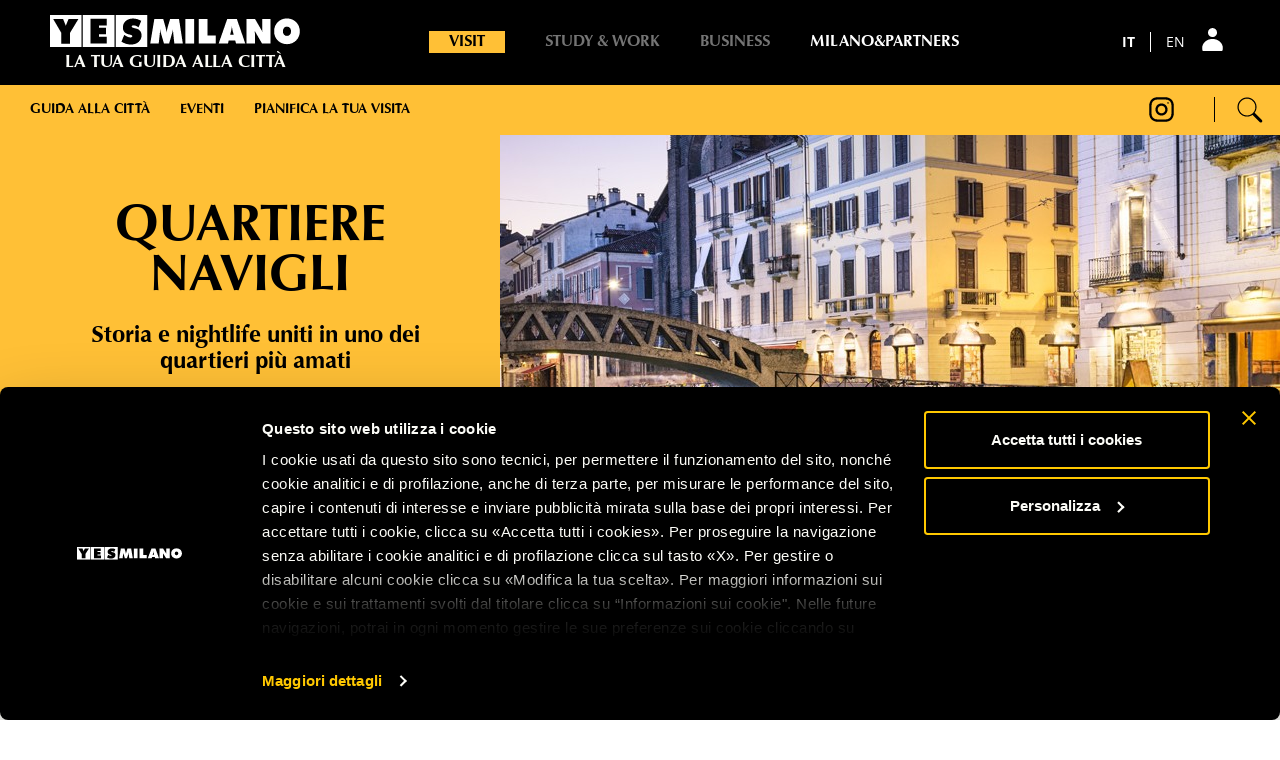

--- FILE ---
content_type: text/html; charset=UTF-8
request_url: https://www.yesmilano.it/esplora/luoghi/quartiere-navigli
body_size: 23090
content:
<!DOCTYPE html>
<html  lang="it" dir="ltr" prefix="content: http://purl.org/rss/1.0/modules/content/  dc: http://purl.org/dc/terms/  foaf: http://xmlns.com/foaf/0.1/  og: http://ogp.me/ns#  rdfs: http://www.w3.org/2000/01/rdf-schema#  schema: http://schema.org/  sioc: http://rdfs.org/sioc/ns#  sioct: http://rdfs.org/sioc/types#  skos: http://www.w3.org/2004/02/skos/core#  xsd: http://www.w3.org/2001/XMLSchema# ">
	<meta charset="utf-8" />
<script id="Cookiebot" src="https://consent.cookiebot.com/uc.js" data-cbid="e915c6e3-8841-4467-b2ed-ac9ccd6b7c72" data-culture="it" data-blockingmode="auto" type="text/javascript"></script>
<link rel="canonical" href="https://www.yesmilano.it/esplora/luoghi/quartiere-navigli" />
<link rel="image_src" href="http://www.yesmilano.it/sites/default/files/luogo/copertina/73/111/Naviglio_DP_1280x560.jpg,," />
<meta property="og:site_name" content="YesMilano.it" />
<meta property="og:type" content="Luogo" />
<meta property="og:url" content="http://www.yesmilano.it/esplora/luoghi/quartiere-navigli" />
<meta property="og:title" content="Quartiere Navigli | YesMilano.it" />
<meta property="og:description" content="Il Quartiere dei Navigli è uno dei più amati e conosciuti di Milano, per la sua bellezza e la vivace vita notturna che lo caratterizza. Si trova a sud della città, vicino a monumenti da visitare come la Basilica di Sant&#039;Eustorgio o di San Lorenzo alle Colonne (altra zona della nightlife), ed offre la possibilità di passeggiare lungo le sponde del Naviglio Grande e del Naviglio Pavese, fermandosi per un drink o per fare shopping nelle numerose botteghe artigiane. I Navigli di Milano nascono come canali artificiali navigabili utilizzati per il trasporto di persone e merci e per l’irrigazione: la città infatti nei secoli passati assomigliava quasi ad una piccola Venezia, attraversata da vie d’acqua dove ora si trovano le strade principali. Proprio lungo queste acque arrivavano i blocchi di marmo per la costruzione del Duomo di Milano. I canali furono riempiti per permettere alle macchine di circolare, ma questa zona ha mantenuto la sua bellezza originaria. Si possono infatti ammirare nei dintorni i famosi “palazzi di ringhiera” che ricordano la Milano di un tempo, dove si accede alle abitazioni tramite i ballatoi visibili ai piani superiori delle facciate. Di giorno il quartiere è sede di numerosi mercatini (l&#039;ultima domenica di ogni mese fa da scenario all&#039;importante mercatone dell&#039;antiquariato), gallerie d&#039;arte e botteghe di artigiani; di sera, si accendono le luci dei mille locali e ristoranti che lo rendono uno dei più divertenti ed attrattivi quartieri della città. A partire dalla Darsena, l’antico porto della città, girare per le vie del quartiere sicuramente vi offrirà il posto ideale dove fare un aperitivo con gli amici o mangiare piatti tipici milanesi. Uno degli angoli più noti è il Vicolo dei Lavandai, dove ancora rimane la struttura che veniva utilizzata per lavare i panni con l’acqua del Naviglio, che diventa un’oasi di pace dove fermarsi per una pausa romantica. Anche l’acqua è teatro di numerose “attrazioni”: spesso qui si possono vedere canottieri che remano lungo i canali, è possibile partecipare a tour sull&#039;acqua (li trovi a questo link) per vedere la città da un punto di vista particolare, e c’è persino chi si fa un bagno nelle gelide acque invernali del Naviglio nel Cimento d’inverno. Se amate la bicicletta, pedalare lungo le sponde è una delle attività più rilassanti ed amate dai milanesi nella bella stagione." />
<meta property="og:image" content="http://www.yesmilano.it/sites/default/files/luogo/copertina/73/111/Naviglio_DP_1280x560.jpg" />
<meta property="og:image:url" content="http://www.yesmilano.it/sites/default/files/luogo/copertina/73/111/Naviglio_DP_1280x560.jpg" />
<meta property="og:image:secure_url" content="https://www.yesmilano.it/sites/default/files/luogo/copertina/73/111/Naviglio_DP_1280x560.jpg" />
<meta property="og:image:alt" content="Quartiere Navigli | YesMilano.it" />
<meta name="Generator" content="Drupal 10 (https://www.drupal.org)" />
<meta name="MobileOptimized" content="width" />
<meta name="HandheldFriendly" content="true" />
<meta name="viewport" content="width=device-width, initial-scale=1.0" />
<link rel="icon" href="/themes/custom/yesmilano2/favicon.ico" type="image/vnd.microsoft.icon" />
<link rel="alternate" hreflang="it" href="https://www.yesmilano.it/esplora/luoghi/quartiere-navigli" />
<link rel="alternate" hreflang="en" href="https://www.yesmilano.it/en/see-and-do/venues/navigli-district" />

				<script type="text/javascript" src="https://assets.adobedtm.com/77a8d71c8627/8fc70a8ff9a6/launch-1b7517b9a6ea.min.js"></script>
		<script type="text/javascript">
			var pageViewData = new Object();
		</script>
				<title>Quartiere Navigli: il quartiere della nightlife a Milano | YesMilano.it</title>
		<link rel="stylesheet" media="all" href="/core/modules/system/css/components/align.module.css?t961i4" />
<link rel="stylesheet" media="all" href="/core/modules/system/css/components/fieldgroup.module.css?t961i4" />
<link rel="stylesheet" media="all" href="/core/modules/system/css/components/container-inline.module.css?t961i4" />
<link rel="stylesheet" media="all" href="/core/modules/system/css/components/clearfix.module.css?t961i4" />
<link rel="stylesheet" media="all" href="/core/modules/system/css/components/details.module.css?t961i4" />
<link rel="stylesheet" media="all" href="/core/modules/system/css/components/hidden.module.css?t961i4" />
<link rel="stylesheet" media="all" href="/core/modules/system/css/components/item-list.module.css?t961i4" />
<link rel="stylesheet" media="all" href="/core/modules/system/css/components/js.module.css?t961i4" />
<link rel="stylesheet" media="all" href="/core/modules/system/css/components/nowrap.module.css?t961i4" />
<link rel="stylesheet" media="all" href="/core/modules/system/css/components/position-container.module.css?t961i4" />
<link rel="stylesheet" media="all" href="/core/modules/system/css/components/progress.module.css?t961i4" />
<link rel="stylesheet" media="all" href="/core/modules/system/css/components/reset-appearance.module.css?t961i4" />
<link rel="stylesheet" media="all" href="/core/modules/system/css/components/resize.module.css?t961i4" />
<link rel="stylesheet" media="all" href="/core/modules/system/css/components/sticky-header.module.css?t961i4" />
<link rel="stylesheet" media="all" href="/core/modules/system/css/components/system-status-counter.css?t961i4" />
<link rel="stylesheet" media="all" href="/core/modules/system/css/components/system-status-report-counters.css?t961i4" />
<link rel="stylesheet" media="all" href="/core/modules/system/css/components/system-status-report-general-info.css?t961i4" />
<link rel="stylesheet" media="all" href="/core/modules/system/css/components/tablesort.module.css?t961i4" />
<link rel="stylesheet" media="all" href="/core/modules/system/css/components/tree-child.module.css?t961i4" />
<link rel="stylesheet" media="all" href="/core/modules/views/css/views.module.css?t961i4" />
<link rel="stylesheet" media="all" href="/modules/contrib/leaflet/css/leaflet_general.css?t961i4" />
<link rel="stylesheet" media="all" href="/modules/contrib/leaflet/js/leaflet/dist/leaflet.css?t961i4" />
<link rel="stylesheet" media="all" href="/modules/contrib/paragraphs/css/paragraphs.unpublished.css?t961i4" />
<link rel="stylesheet" media="all" href="https://cdn.jsdelivr.net/npm/bootstrap@3.4.1/dist/css/bootstrap.css" integrity="sha256-0XAFLBbK7DgQ8t7mRWU5BF2OMm9tjtfH945Z7TTeNIo=" crossorigin="anonymous" />
<link rel="stylesheet" media="all" href="https://cdn.jsdelivr.net/npm/@unicorn-fail/drupal-bootstrap-styles@0.0.2/dist/3.1.1/7.x-3.x/drupal-bootstrap.css" integrity="sha512-ys0R7vWvMqi0PjJvf7827YdAhjeAfzLA3DHX0gE/sPUYqbN/sxO6JFzZLvc/wazhj5utAy7rECg1qXQKIEZOfA==" crossorigin="anonymous" />
<link rel="stylesheet" media="all" href="https://cdn.jsdelivr.net/npm/@unicorn-fail/drupal-bootstrap-styles@0.0.2/dist/3.1.1/8.x-3.x/drupal-bootstrap.css" integrity="sha512-ixuOBF5SPFLXivQ0U4/J9sQbZ7ZjmBzciWMBNUEudf6sUJ6ph2zwkpFkoUrB0oUy37lxP4byyHasSpA4rZJSKg==" crossorigin="anonymous" />
<link rel="stylesheet" media="all" href="https://cdn.jsdelivr.net/npm/@unicorn-fail/drupal-bootstrap-styles@0.0.2/dist/3.2.0/7.x-3.x/drupal-bootstrap.css" integrity="sha512-MiCziWBODHzeWsTWg4TMsfyWWoMltpBKnf5Pf5QUH9CXKIVeGpEsHZZ4NiWaJdgqpDzU/ahNWaW80U1ZX99eKw==" crossorigin="anonymous" />
<link rel="stylesheet" media="all" href="https://cdn.jsdelivr.net/npm/@unicorn-fail/drupal-bootstrap-styles@0.0.2/dist/3.2.0/8.x-3.x/drupal-bootstrap.css" integrity="sha512-US+XMOdYSqB2lE8RSbDjBb/r6eTTAv7ydpztf8B7hIWSlwvzQDdaAGun5M4a6GRjCz+BIZ6G43l+UolR+gfLFQ==" crossorigin="anonymous" />
<link rel="stylesheet" media="all" href="https://cdn.jsdelivr.net/npm/@unicorn-fail/drupal-bootstrap-styles@0.0.2/dist/3.3.1/7.x-3.x/drupal-bootstrap.css" integrity="sha512-3gQUt+MI1o8v7eEveRmZzYx6fsIUJ6bRfBLMaUTzdmNQ/1vTWLpNPf13Tcrf7gQ9iHy9A9QjXKxRGoXEeiQnPA==" crossorigin="anonymous" />
<link rel="stylesheet" media="all" href="https://cdn.jsdelivr.net/npm/@unicorn-fail/drupal-bootstrap-styles@0.0.2/dist/3.3.1/8.x-3.x/drupal-bootstrap.css" integrity="sha512-AwNfHm/YKv4l+2rhi0JPat+4xVObtH6WDxFpUnGXkkNEds3OSnCNBSL9Ygd/jQj1QkmHgod9F5seqLErhbQ6/Q==" crossorigin="anonymous" />
<link rel="stylesheet" media="all" href="https://cdn.jsdelivr.net/npm/@unicorn-fail/drupal-bootstrap-styles@0.0.2/dist/3.4.0/8.x-3.x/drupal-bootstrap.css" integrity="sha512-j4mdyNbQqqp+6Q/HtootpbGoc2ZX0C/ktbXnauPFEz7A457PB6le79qasOBVcrSrOBtGAm0aVU2SOKFzBl6RhA==" crossorigin="anonymous" />
<link rel="stylesheet" media="all" href="/themes/custom/yesmilano2/libs/slick/slick.css?t961i4" />
<link rel="stylesheet" media="all" href="//fonts.googleapis.com/css?family=Titillium+Web:200,200i,300,300i,400,400i,600,600i,700,700i,900" />
<link rel="stylesheet" media="all" href="//fonts.cdnfonts.com/css/fontawesome" />
<link rel="stylesheet" media="all" href="/themes/custom/yesmilano2/assets/css/menu-mobile.css?t961i4" />
<link rel="stylesheet" media="all" href="/themes/custom/yesmilano2/assets/css/shinyMenu.css?t961i4" />
<link rel="stylesheet" media="all" href="/themes/custom/yesmilano2/assets/css/common.css?t961i4" />
<link rel="stylesheet" media="all" href="/themes/custom/yesmilano2/assets/css/form.css?t961i4" />
<link rel="stylesheet" media="all" href="/themes/custom/yesmilano2/assets/css/registrazione.css?t961i4" />
<link rel="stylesheet" media="all" href="/themes/custom/yesmilano2/css/custom.css?t961i4" />
<link rel="stylesheet" media="all" href="/themes/custom/yesmilano2/css/style_yesmilano.css?t961i4" />
<link rel="stylesheet" media="all" href="/themes/yesmilano/assets/css/alternative_font.css?t961i4" />

				
				<!-- Sojern Tag v6_js, Pixel Version: 1 -->
		<script type="text/plain" data-cookieconsent="statistics">
			(function () {
				var params = {};

				/* Please do not modify the below code. */
				var cid = [];
				var paramsArr = [];
				var cidParams = [];
				var pl = document.createElement('script');
				var defaultParams = {"vid":"tou"};
				for(key in defaultParams) { params[key] = defaultParams[key]; };
				for(key in cidParams) { cid.push(params[cidParams[key]]); };
				params.cid = cid.join('|');
				for(key in params) { paramsArr.push(key + '=' + encodeURIComponent(params[key])) };
				pl.type = 'text/javascript';
				pl.async = true;
				pl.src = 'https://beacon.sojern.com/pixel/p/360899?f_v=v6_js&p_v=1&' + paramsArr.join('&');
				(document.getElementsByTagName('head')[0] || document.getElementsByTagName('body')[0]).appendChild(pl);
			})();
		</script>
		<!-- End Sojern Tag -->
			</head>
	<body class="path-node page-node-type-luogo has-glyphicons verticale-visit">
		<a href="#main-content" class="skip-link">
			Salta al contenuto principale
		</a>
		
		  <div class="dialog-off-canvas-main-canvas" data-off-canvas-main-canvas>
    
<header class="main_header">
	<div class="wrp">
		<div class="banner_header">

			<div class="banner_logo">
				<a href="http://www.yesmilano.it/" rel="home" title="Homepage">
											    <img src="/sites/default/files/verticale/logo/7563/36141/yes-milano-logo.svg" alt="Logo YesMilano" title="Logo YesMilano" loading="lazy" typeof="foaf:Image" class="img-responsive" />



										<h1 class="sr-only">YesMilano</h1>
				</a>
								<h2>  La tua guida alla città
</h2>
							</div>

			<div class="header_menu">
				<ul class="header_menu__list">
																							<li class="active">
							<a href="https://www.yesmilano.it" title="Visit">Visit</a>
						</li>
																							<li>
							<a href="https://studyandwork.yesmilano.it" title="Study &amp; Work">Study &amp; Work</a>
						</li>
																							<li>
							<a href="https://business.yesmilano.it/en" title="Business">Business</a>
						</li>
																							<li class="partners__link">
							<a href="https://www.milanoandpartners.com" title="Milano&amp;Partners">Milano&amp;Partners</a>
						</li>
									</ul>
			</div>

			<div class="banner_utils">
				<section class="language-switcher-language-url block block-language block-language-blocklanguage-interface clearfix" role="navigation">
  
    

      <ul class="links banner_lang"><li data-drupal-link-system-path="node/73" class="active it is-active"><a href="/esplora/luoghi/quartiere-navigli" class="language-link is-active" hreflang="it" data-drupal-link-system-path="node/73">IT</a></li><li data-drupal-link-system-path="node/73" class="en is-active"><a href="/en/see-and-do/venues/navigli-district" class="language-link" hreflang="en" data-drupal-link-system-path="node/73">EN</a></li></ul>
  </section>


									<ul class="login-top_box">
						<li>
							<a href="http://www.yesmilano.it/user/login" title="Login">
								<span class="sr-only">Accedi con il tuo account</span>
							</a>
						</li>
					</ul>
							</div>

			<div class="navbar-header">
				<button type="button" class="navbar-toggle collapsed" data-toggle="collapse" data-target="#navbar" aria-expanded="false" aria-controls="navbar">
					<span class="sr-only">Apri/chiudi menù</span>
					<span class="icon-bar"></span>
					<span class="icon-bar"></span>
					<span class="icon-bar"></span>
				</button>
			</div><!-- chiudi navbar-header -->
			
		</div>

		<nav class="navbar navbar-verticale">
			<div class="col-12 mid-column-nav">

				<div id="navbar" class="navbar-collapse collapse">

					<ul class="vertical_menu__mobile_top">
						<li class="search_box_mobile">
							<ul class="search_box">
							</ul>
													</li>
					</ul>

					<ul id="main-middle-nav" class="nav navbar-nav">
						
						  
                <li class="dropdown dropdown-large">
              <a href="#" class="dropdown-toggle" data-toggle="dropdown" role="button" aria-haspopup="true"
        aria-expanded="false">Guida alla città</a>
  
                <ul class="dropdown-menu dropdown-menu-large">
          <li class="dropdown-menu__col">
            <ul>
                        <li class="dropdown-header">
        <a href="/attrazioni">Attrazioni</a>

            <span>  Scopri tutti i luoghi simbolo di Milano
</span>
          </li>
    
          <li class="dropdown-header">
        <a href="/quartieri">Quartieri</a>

            <span>  Guide local e itinerari
</span>
          </li>
    
          <li class="dropdown-header">
        <a href="/stagioni-milano">Stagioni</a>

            <span>  Tutto il meglio di Milano, 365 giorni all&#039;anno
</span>
          </li>
    
          <li class="dropdown-header">
        <a href="/itinerari">Itinerari</a>

            <span>  Classici, da non perdere e insoliti
</span>
          </li>
    

            </ul>
          </li>
        </ul>
              </li>
      
  
                <li class="dropdown dropdown-large">
              <a href="#" class="dropdown-toggle" data-toggle="dropdown" role="button" aria-haspopup="true"
        aria-expanded="false">Eventi</a>
  
                <ul class="dropdown-menu dropdown-menu-large">
          <li class="dropdown-menu__col">
            <ul>
                        <li class="dropdown-header">
        <a href="/eventi">Oggi a Milano</a>

            <span>  Gli appuntamenti imperdibili in corso o in arrivo
</span>
          </li>
    
          <li class="dropdown-header">
        <a href="/eventi/tutti-gli-eventi/weekend-milano">Weekend a Milano</a>

            <span>  C&#039;è sempre qualcosa da fare
</span>
          </li>
    
          <li class="dropdown-header">
        <a href="/eventi/tutti-gli-eventi/eventi-da-non-perdere-nel-2026">Grandi eventi 2026</a>

            <span>  Pianifica la tua visita per vivere gli eventi top dell&#039;anno
</span>
          </li>
    
          <li class="dropdown-header">
        <a href="/mostre-milano">Mostre a Milano</a>

            <span>  Dall&#039;arte antica al contemporaneo
</span>
          </li>
    
          <li class="dropdown-header">
        <a href="/eventi/tutti-gli-eventi">Calendario</a>

            <span>  Tutti gli eventi in programma
</span>
          </li>
    

            </ul>
          </li>
        </ul>
              </li>
      
  
                <li class="dropdown dropdown-large">
              <a href="#" class="dropdown-toggle" data-toggle="dropdown" role="button" aria-haspopup="true"
        aria-expanded="false">Pianifica la tua visita</a>
  
                <ul class="dropdown-menu dropdown-menu-large">
          <li class="dropdown-menu__col">
            <ul>
                        <li class="dropdown-header">
        <a href="/consigli-pratici/come-arrivare-milano">Come arrivare a Milano</a>

            <span>  Informazioni utili su tutti i mezzi di trasporto
</span>
          </li>
    
          <li class="dropdown-header">
        <a href="/consigli-pratici/muoversi-milano">Muoversi in città</a>

            <span>  Mezzi pubblici, sharing, in auto
</span>
          </li>
    
          <li class="dropdown-header">
        <a href="/milano-accessibile">Milano accessibile</a>

            <span>  Informazioni sull&#039;accessibilità dei luoghi, mobilità, itinerari
</span>
          </li>
    
          <li class="dropdown-header">
        <a href="/articoli/informazioni-utili-la-tua-visita-milano">Informazioni utili</a>

            <span>  Dagli Infopoint agli spazi per bambini agli orari della città
</span>
          </li>
    
          <li class="dropdown-header">
        <a href="https://citypass.yesmilano.it/it?coupon=YESMILANO_WEBSITE&amp;utm_source=yesmilano&amp;utm_medium=Sito%20generico&amp;utm_campaign=organic">YesMilano City Pass</a>

            <span>  Il Pass Ufficiale della città di Milano
</span>
          </li>
    

            </ul>
          </li>
        </ul>
              </li>
      


						<li class="right_icon_top">
							<ul>
																<li class="social_icon_top">
									        <p class="instagram_icon">
      <a target="_blank" rel="nofollow" href="https://www.instagram.com/visit_milano/">
        <span class="sr-only">instagram</span>
      </a>
    </p>
  
								</li>
																<li id="search" class="search">
									<a href="#"></a>
								</li>
							</ul>
						</li>
						<li class="searchbar">
							<form action="/cerca" novalidate="novalidate" method="get" accept-charset="UTF-8">
								<label for="search_site_wide_mobile" class="sr-only">Cerca parole chiave, luoghi, eventi, ecc.</label>
								<input type="text" name="s" id="search_site_wide_mobile" placeholder="Cerca parole chiave, luoghi, eventi, ecc." maxlength="128" value="">
								<button type="submit">
									<span class="sr-only">Cerca</span>
								</button>
							</form>
						</li>
						<li class="vertical_menu__mobile">
													</li>
					</ul>
				</div><!-- chiudi navbar-collapse -->
			</div><!-- chiudi mid-column-nav -->
		</nav>

	</div>
</header>
  <div role="main" class="container_main js-quickedit-main-content page-color-common">

                              <div role="heading">
              <div class="region region-header">
    <div data-drupal-messages-fallback class="hidden"></div>

  </div>

          </div>
              

                  <section>

                
                
                          <a id="main-content"></a>
            <div class="region region-content">
      
<article data-history-node-id="73" about="/esplora/luoghi/quartiere-navigli" class="luogo full clearfix">
				
						
										
										
		
									

		
				

				
								<section class="main_visual container full_width">
		<div class="row">
			<div class="col-xs-12 no_padding chroma_heading">
				<div class="caption_main_visual">
					<div class="header_main_visual">
					<h1>
<span>Quartiere Navigli</span>
</h1>
										<h2>  Storia e nightlife uniti in uno dei quartieri più amati
</h2>
										</div>
					<div class="footer_main_visual">
					<div class="category">
																																											<a href="#" style="pointer-events:none;">In cima</a>
																																								
                <a href="#" style="pointer-events:none;">
            Nightlife
      </a>

                <a href="#" style="pointer-events:none;">
            Lifestyle
      </a>

                <a href="#" style="pointer-events:none;">
            Food
      </a>

                <a href="#" style="pointer-events:none;">
            Shopping
      </a>

            
						
        <a href="#" style="pointer-events:none;">
            Navigli
      </a>
  
       
					</div>
										</div>
				</div>
				<div class="header_image_visual">
					<img src="/sites/default/files/styles/testata_full/public/luogo/copertina/73/111/Naviglio_DP_1280x560.jpg?itok=kV6J0UpZ">
				</div>
			</div>
			<div class="col-xs-12 caption">
													<div class="location">
			
			<div class="field field--name-field-indirizzo field--type-address field--label-hidden field--items">
    
          <span class="address-line1">Darsena, Piazza XXIV Maggio, Naviglio Grande, Naviglio Pavese</span>

                  </div>

			</div>
				
				
			</div>
					</div>
		</section>
		
				<section class="breadcrumbs container full_width">
    <ol class="breadcrumb container full_width">
              <li >
                      <a href="/">Home</a>
                  </li>
              <li >
                      <a href="/esplora">Esplora la città</a>
                  </li>
              <li >
                      <a href="/esplora/luoghi">Luoghi</a>
                  </li>
              <li  class="active">
                      Quartiere Navigli
                  </li>
          </ol>
</section>


		
							<section class="main_content container border_bottom body">
				<div class="row">
										  
    <div class="field field--name-field-descrizione field--type-text-long field--label-hidden content col-xs-12 readmore field--item">
          <p>Il <strong>Quartiere dei Navigli</strong> è <strong>uno dei più amati</strong> e conosciuti di Milano, per la sua bellezza e la <strong>vivace vita notturna </strong>che lo caratterizza. Si trova a sud della città, vicino a monumenti da visitare come la <a href="/esplora/luoghi/basilica-di-santeustorgio" target="_blank" title="Basilica di Sant'Eustorgio">Basilica di Sant'Eustorgio</a> o di <a href="/esplora/luoghi/basilica-di-san-lorenzo-maggiore" target="_blank" title="San Lorenzo alle Colonne">San Lorenzo alle Colonne</a> (altra zona della <strong><a href="/articoli/quartieri-nightlife-milano" target="_blank" title="nightlife">nightlife</a></strong>), ed offre la possibilità di passeggiare lungo le sponde del <a href="/esplora/itinerari/percorso-bicicletta-sul-naviglio-grande" target="_blank" title="Naviglio Grande"><strong>Naviglio Grande</strong></a> e del <strong>Naviglio Pavese</strong>, fermandosi per un <a href="/articoli/aperitivo-milano" target="_blank" title="Aperitivo a Milano"><strong>drink</strong></a> o per fare <a href="/shopping-fashion" target="_blank" title="Fashion e shopping"><strong>shopping</strong></a> nelle numerose botteghe artigiane.</p>
<br />
<p>I <strong>Navigli di Milano</strong> nascono come <strong>canali artificiali navigabili</strong> utilizzati per il trasporto di persone e merci e per l’irrigazione: la città infatti nei secoli passati assomigliava quasi ad <strong>una piccola Venezia</strong>, attraversata da vie d’acqua dove ora si trovano le strade principali. Proprio lungo queste acque arrivavano i blocchi di marmo per la costruzione del <a href="/esplora/luoghi/duomo-di-milano" target="_blank" title="Duomo di Milano"><strong>Duomo di Milano</strong></a>. I canali furono riempiti per permettere alle macchine di circolare, ma questa zona ha <strong>mantenuto la sua bellezza originaria</strong>.</p>
<br />
<p>Si possono infatti ammirare nei dintorni i famosi<strong> “palazzi di ringhiera”</strong> che ricordano la Milano di un tempo, dove si accede alle abitazioni tramite i ballatoi visibili ai piani superiori delle facciate. </p>
<p>Di giorno il quartiere è sede di numerosi <strong>mercatini </strong>(l'ultima domenica di ogni mese fa da scenario all'importante <strong>mercatone dell'antiquariato</strong>), gallerie d'arte e botteghe di artigiani; di sera, si accendono le luci dei <strong>mille locali e ristoranti </strong>che lo rendono <strong>uno dei più divertenti ed attrattivi quartieri della città</strong>.</p>
<br />
<p>A partire dalla <a href="/esplora/luoghi/darsena" target="_blank" title="Darsena"><strong>Darsena</strong></a>, l’antico porto della città, girare per le vie del quartiere sicuramente vi offrirà il posto ideale dove fare un <a href="/articoli/aperitivo-milano" target="_blank" title="aperitivo a Milano">aperitivo</a> con gli amici o <a href="/articoli/i-piatti-tipici-della-cucina-milanese" target="_blank" title="Piatti tipici milanesi">mangiare piatti tipici milanesi</a>.</p>
<br />
<p>Uno degli angoli più noti è il <strong>Vicolo dei Lavandai</strong>, dove ancora rimane la struttura che veniva utilizzata per lavare i panni con l’acqua del Naviglio, che diventa un’oasi di pace dove fermarsi per una <a href="/esplora/itinerari/milano-romantica" target="_blank" title="Milano romantica">pausa romantica</a>.</p>
<br />
<p>Anche l’<strong>acqua</strong> è teatro di numerose “attrazioni”: spesso qui si possono vedere <a href="/articoli/milano-e-il-canottaggio" target="_blank" title="Milano e il canottaggio"><strong>canottieri </strong>che remano lungo i canali</a>, è possibile partecipare a <strong>tour sull'acqua</strong> (li trovi <a href="https://www.zaniviaggi.com/it/tour/giro-in-barca-sul-naviglio-grande-e-le-sue-delizia/?msclkid=3f586ca5b4b811ec8f4c10bc49320e03" title="Giro in barca con Zani Viaggi"><strong>a questo link</strong></a>) per vedere la città da un punto di vista particolare, e c’è persino chi si fa un bagno nelle gelide acque invernali del Naviglio nel Cimento d’inverno.</p>
<br />
<p>Se amate la <a href="/articoli/Milano-bicicletta" target="_blank" title="Bicicletta a Milano"><strong>bicicletta</strong></a>, <strong>pedalare lungo le sponde</strong> è una delle attività più rilassanti ed amate dai milanesi nella bella stagione. </p>

      </div>

				</div>
														
							</section>
		
		 
				
								
																		
		
						
						
						
			
						
			
						
									
			
			
												
						
						
			
						
			
						
									
			
			
												
						
						
			
						
			
						
									
			
			
												
												<!-- Tabs-->
			<!--    DA INCLUDERE NELLA PAGINA UNA SOLA VOLTA    -->
				<div class="svg-gallery-icon">
					<svg xmlns="http://www.w3.org/2000/svg" xmlns:xlink="http://www.w3.org/1999/xlink" viewBox="0 0 180 180" id="galleryIcons">
						<title>Icons</title>
						<desc>Icons</desc>
						<g id="tabs-icona-01-mappa">
							<path d="M172.06,172.05H8a6.17,6.17,0,0,1-5.88-8L24.2,94.44a6.16,6.16,0,0,1,5.85-4.3L70.65,90l0,12.34-36.11.15-18.2,57.25h147.4L146.67,102l-35.89.12,0-12.33,40.49-.17h0A6.15,6.15,0,0,1,157.16,94L178,164.1a6.17,6.17,0,0,1-5.9,8Z" />
							<path d="M60.6,163.05l-8.16-1.11,4.06-29.66-36.6.07v-8.23L61.21,124a4.11,4.11,0,0,1,4.11,4.12,5.4,5.4,0,0,1,0,.56Zm31.67,2.63L84,165.55l.38-22.66a4.1,4.1,0,0,1,4.11-4l72.19-.08V147l-68.15.07Zm24.09-39.78a4.11,4.11,0,0,1,0-8.22l42.59-.1a4.11,4.11,0,1,1,0,8.22ZM89.8,127.63a6.18,6.18,0,0,1-4.63-2.1c-.41-.48-10.41-11.85-20.57-26.18C50.29,79.12,43.32,64.1,43.32,53.42a46.48,46.48,0,0,1,93,0c0,10.69-7,25.7-21.29,45.93-10.15,14.33-20.16,25.71-20.57,26.19a6.22,6.22,0,0,1-4.62,2.09Zm0-108.35A34.17,34.17,0,0,0,55.66,53.42c0,4.45,2.47,15.4,19,38.71,5.65,8,11.35,15.14,15.18,19.77,3.83-4.63,9.53-11.79,15.18-19.77,16.49-23.32,19-34.26,19-38.71A34.17,34.17,0,0,0,89.8,19.28Z" />
							<path d="M89.8,68.81a17.55,17.55,0,1,1,17.55-17.55A17.55,17.55,0,0,1,89.8,68.81Zm0-26.87a9.33,9.33,0,1,0,9.32,9.32,9.32,9.32,0,0,0-9.32-9.32h0Z" />
						</g>
						<g id="tabs-icona-02-gallery">
							<path d="M140.89,2.18H0V158.51H31.37l122.49,20.31L180,24.62l-39.11-5.83Zm0,39.38,12.39,2.1-12.39,73.09ZM7.72,9.9H133.17V150.79H7.72ZM171.07,31.1,147.53,170l-69-11.44h62.33v-21l4.2.71L162.18,37.34l-21.29-3.6V26.6Z" />
							<path d="M15.44,123.77h110V17.62h-110Zm7.72-7.72v-8.31c4.78-9,13.77-21.53,19.12-21.53,3.54,0,5.22,1.51,7.78,3.79,3.22,2.87,7.2,6.44,15.25,6.44,7.8,0,13-6.06,18.14-11.93,4.73-5.43,9.12-10.57,15-10.57,6.28,0,10.93,11.63,14.44,20.12a61.7,61.7,0,0,0,4.86,9.78v12.21Zm94.57-90.71V85c-4.21-9.47-9.74-18.78-19.14-18.78s-15.49,7-20.89,13.23c-4.14,4.77-8.06,9.27-12.35,9.27-5.1,0-7.33-2-10.14-4.48s-6.44-5.75-12.91-5.75c-7.07,0-14.06,7.43-19.14,14.55V25.34Z" />
							<path d="M46.32,63.94A15.44,15.44,0,1,0,30.88,48.5,15.46,15.46,0,0,0,46.32,63.94Zm0-23.16A7.72,7.72,0,1,1,38.6,48.5,7.72,7.72,0,0,1,46.32,40.78Z" />
						</g>
						<g id="tabs-icona-03-video">
							<path d="M172.16,152.59V58.7h-133v93.9ZM180,54.76V156.54a3.94,3.94,0,0,1-4,3.9H35.28a3.93,3.93,0,0,1-4-3.9V54.76a3.94,3.94,0,0,1,4-3.91H176A3.93,3.93,0,0,1,180,54.76Z" />
							<path d="M113.88,105.68l-20,12.51v-25ZM86.09,86.08v39.13a3.91,3.91,0,0,0,6,3.32L123.38,109a3.92,3.92,0,0,0,0-6.64L92.07,82.76A3.91,3.91,0,0,0,86.09,86.08Z" />
							<path d="M4,19.56H144.72a3.9,3.9,0,0,1,4,3.9V58.69h-7.83V27.39H7.83V121.3h31.3v7.83H3.9a3.89,3.89,0,0,1-3.9-3.9V23.46A3.94,3.94,0,0,1,4,19.56Z" />
						</g>
						<g id="tabs-icona-04-instagram">
							<path d="M127.13,0H53.87a51.12,51.12,0,0,0-51,51V129a51.12,51.12,0,0,0,51,51h73.26a51.12,51.12,0,0,0,51-51V51A51.12,51.12,0,0,0,127.13,0Zm37.5,129a37.66,37.66,0,0,1-37.5,37.5H53.87A37.66,37.66,0,0,1,16.37,129V51a37.64,37.64,0,0,1,37.5-37.5h73.26A37.64,37.64,0,0,1,164.63,51Z" />
							<path d="M90.77,41.06A48.25,48.25,0,1,0,139,89.31,48.24,48.24,0,0,0,90.77,41.06Zm-.23,79.87a31.59,31.59,0,1,1,31.59-31.59A31.59,31.59,0,0,1,90.54,120.93Z" />
							<circle cx="139.79" cy="40.31" r="11.42" />
						</g>
						<g id="tabs-icona-05-infoeservizi">
							<path d="M90,13.3c19.67,0,40.12,7.47,54.08,21.24,14,13.57,22,33.83,22.62,53.3V166.7H89.41c-40.91-.39-76.11-36-76.11-76.7,0-41.3,35.4-76.7,76.7-76.7M90,1.5a88.5,88.5,0,0,0-.79,177H178.5V87.64A88.54,88.54,0,0,0,90,1.5Z" />
							<path d="M96.88,59.12a7.93,7.93,0,0,1-2.16,5.31,7.14,7.14,0,0,1-5.11,2.17A7,7,0,0,1,86.85,66a17.66,17.66,0,0,1-2.36-1.58,7,7,0,0,1-1.57-2.36,7.23,7.23,0,0,1-.59-3,5.45,5.45,0,0,1,.59-2.55,15.59,15.59,0,0,1,1.57-2.36,7.22,7.22,0,0,1,2.36-1.58A6.35,6.35,0,0,1,89.61,52a7,7,0,0,1,2.75.59,17,17,0,0,1,2.36,1.58,5.47,5.47,0,0,1,1.57,2.16A6.2,6.2,0,0,1,96.88,59.12Zm-.78,60a7,7,0,0,1-1.77,5.11,6.64,6.64,0,0,1-9.44,0,7.36,7.36,0,0,1-1.77-5.11V83.71a7,7,0,0,1,1.77-5.12,6.66,6.66,0,0,1,9.44,0,7.36,7.36,0,0,1,1.77,5.12Z" />
						</g>
						<g id="tabs-icona-06-contatti">
							<path d="M26.31,131.24A135.08,135.08,0,0,0,70.74,166c6.39,3,15.28,6.66,25,7.49h1.94a22,22,0,0,0,16.66-7.22l.28-.27a42.1,42.1,0,0,1,5-5l3.61-3.61c5.83-6.11,5.83-14.44,0-20.28l-15.55-15.55a13.66,13.66,0,0,0-10-4.72,14.44,14.44,0,0,0-10,4.44l-8.88,8.89-1.67-.83a28.72,28.72,0,0,1-2.78-1.39c-8.33-5.28-15.83-12.22-23-21.11a50.48,50.48,0,0,1-7.22-11.38c2.22-2,4.17-4.17,6.11-6.11l2.5-2.5a14.7,14.7,0,0,0,4.72-10.28,14.66,14.66,0,0,0-4.72-10.27l-7.77-7.78a23.93,23.93,0,0,1-2.5-2.78l-5.28-5.27a14.41,14.41,0,0,0-10-4.45,13.76,13.76,0,0,0-10,4.45L7.42,60.15A22.29,22.29,0,0,0,1,73.76a50.39,50.39,0,0,0,3.61,21.1C9.09,107.64,16,119,26.31,131.24ZM9.92,74.59a11.75,11.75,0,0,1,3.89-8.06l9.44-9.44a5.87,5.87,0,0,1,3.89-1.94A5.3,5.3,0,0,1,31,57.09l5,5a25.13,25.13,0,0,0,2.78,2.78l7.77,7.77a6.57,6.57,0,0,1,2,3.89,5.83,5.83,0,0,1-2,3.89l-2.5,2.5-6.94,6.94-.28.28a6.06,6.06,0,0,0-1.66,6.94v.28c1.94,5,5,9.44,9.16,15a103.1,103.1,0,0,0,25.27,23,22.73,22.73,0,0,0,3.61,1.94A25.65,25.65,0,0,1,76,138.74l.28.28a6.37,6.37,0,0,0,7.77-1.39l9.72-9.72a5.85,5.85,0,0,1,3.89-2,5.82,5.82,0,0,1,3.61,2l15.55,15.55c2.5,2.5,2.5,5.28,0,8l-3.33,3.34c-1.94,1.66-3.61,3.61-5.55,5.55a13.21,13.21,0,0,1-10,4.17H96.57c-8.33-.56-16.11-3.89-21.66-6.67a126.25,126.25,0,0,1-41.38-32.49C24.09,114,17.7,103.19,13.26,91.81,10.48,85.14,9.37,79.86,9.92,74.59ZM179.05,55.7c0,27.22-25,49.71-55.82,49.71a69,69,0,0,1-15-1.66,4.41,4.41,0,0,1,2-8.61A50.44,50.44,0,0,0,123,96.81c25.83,0,46.94-18.33,46.94-40.55,0-22.5-21.11-40.55-46.94-40.55S76,34,76,56.26c0,9.44,3.61,18.05,10.27,25.27A4.34,4.34,0,0,1,87.13,86a25.27,25.27,0,0,1-3.89,7.22,23.13,23.13,0,0,0,9.72-3,4.43,4.43,0,1,1,4.72,7.5c-8.61,5.27-17.77,4.72-22.49,4.16a5.93,5.93,0,0,1-5-4.44,5.81,5.81,0,0,1,2.5-6.11A14.15,14.15,0,0,0,78,85.14,45.39,45.39,0,0,1,67.41,56c0-27.21,25-49.43,55.82-49.43C153.78,6.27,179.05,28.49,179.05,55.7ZM123,60.42a4.72,4.72,0,1,1,4.72-4.72A4.51,4.51,0,0,1,123,60.42Zm16.94,0a4.72,4.72,0,1,1,4.72-4.72A4.68,4.68,0,0,1,139.89,60.42Zm-33.6,0A4.72,4.72,0,1,1,111,55.7,4.68,4.68,0,0,1,106.29,60.42Z" />
						</g>
						<g id="tabs-icona-07-accessibilita">
							<path d="M90.0005148,0 C139.672446,0 180,40.3275538 180,90.0005148 C180,139.672446 139.672446,180 90.0005148,180 C40.3275538,180 0,139.672446 0,90.0005148 C0,40.3275538 40.3275538,0 90.0005148,0 Z M90.0005148,10.322577 C46.0247925,10.322577 10.322577,46.0247925 10.322577,90.0005148 C10.322577,133.975208 46.0247925,169.678453 90.0005148,169.678453 C133.975208,169.678453 169.678453,133.975208 169.678453,90.0005148 C169.678453,46.0247925 133.975208,10.322577 90.0005148,10.322577 Z M137.989635,73.6465566 C138.709383,78.6044826 135.269211,83.2133458 130.312314,83.9330946 C121.514699,85.2109318 112.69546,86.0532129 103.915349,86.48568 L103.915349,102.109068 L118.655268,132.802903 C120.823781,137.319094 118.917837,142.745526 114.402675,144.91404 C109.886483,147.082553 104.460051,145.176609 102.291538,140.661447 L91.3398242,116.299136 C90.7178953,114.524991 89.7695568,114.546614 88.6863298,117.210406 L76.3507216,141.869266 C74.0833586,146.336033 68.616769,148.122533 64.1489723,145.8562 C59.6822054,143.588837 57.8957045,138.122247 60.1620379,133.654451 L76.4845805,101.486109 L76.4845805,86.5134814 C67.3193678,86.0810144 58.2828655,85.2119615 49.4512702,83.9341243 C44.4933442,83.2164349 41.0511123,78.6086013 41.7688017,73.6506753 C42.4864911,68.6927493 47.0943247,65.2505174 52.0522507,65.9682068 C76.2384861,69.4691307 102.072215,69.6905126 127.703096,65.9692365 C132.661022,65.2494877 137.269886,68.6896603 137.989635,73.6465566 Z M128.591713,72.0824674 C102.359497,75.8912666 75.9203139,75.6657659 51.1667229,72.0824674 C49.5840994,71.8538776 48.1126817,72.9525499 47.8830623,74.5362031 C47.6544725,76.1188266 48.7531448,77.5902443 50.336798,77.8198637 C58.9737831,79.0698995 67.8115565,79.9193884 76.7759809,80.3415586 C79.9573478,80.4916793 82.4831063,83.0300193 82.6535137,86.1743511 L82.6626814,86.5134814 L82.6626814,101.486109 C82.6626814,102.31927 82.4947379,103.14184 82.1698743,103.905187 L81.9149247,104.438362 L81.9149247,104.438362 L65.6718742,136.450041 C64.9480067,137.877183 65.5184514,139.622496 66.944563,140.346364 C68.2895012,141.029044 69.9182412,140.560903 70.7065974,139.309731 L70.8367666,139.080883 L83.067347,114.634137 L83.263968,114.191532 C85.5190782,109.340399 89.0499657,108.716377 91.1435072,108.949196 L91.5300321,109.004052 C91.6524053,109.0253 91.7680672,109.04921 91.8762892,109.074876 C93.4331707,109.444439 95.6064517,110.58239 96.8844309,113.52489 L97.1096934,114.066525 L97.1096934,114.066525 L107.890957,138.04914 L107.890957,138.04914 C108.603497,139.44642 110.306594,140.027162 111.727557,139.344482 C113.09,138.690976 113.708497,137.108915 113.189235,135.720749 L113.08571,135.47802 L98.3468203,104.783156 C98.0026118,104.068261 97.8006257,103.294359 97.7499401,102.504895 L97.7372477,102.109068 L97.7372477,86.48568 C97.7372477,83.1917225 100.321753,80.4764471 103.611592,80.3147868 C112.198123,79.8926166 120.821722,79.0688698 129.423698,77.8198637 C131.007351,77.5892146 132.106023,76.1177969 131.876404,74.5351734 C131.645755,72.9515202 130.174337,71.8528479 128.591713,72.0824674 Z M90.0002059,28.6154086 C99.3775335,28.6154086 106.989983,36.2278587 106.989983,45.6051862 C106.989983,54.9825137 99.3775335,62.5949637 90.0002059,62.5949637 C80.6228784,62.5949637 73.0104284,54.9825137 73.0104284,45.6051862 C73.0104284,36.2278587 80.6228784,28.6154086 90.0002059,28.6154086 Z M90.0002059,34.450625 C83.8437284,34.450625 78.8456447,39.4487086 78.8456447,45.6051862 C78.8456447,51.7616637 83.8437284,56.7597474 90.0002059,56.7597474 C96.1566835,56.7597474 101.154767,51.7616637 101.154767,45.6051862 C101.154767,39.4487086 96.1566835,34.450625 90.0002059,34.450625 Z"></path>
						</g>
					</svg>
				</div>
				<!--    /	DA INCLUDERE NELLA PAGINA UNA SOLA VOLTA    -->
			<div class="tab no_padding">
			<div class="slider-tabing slider container" data-arrow="true" data-customArrow="true" data-dots="false" data-slidesToShow-mobile="3" data-slidesToScrollMobile="1" data-slidesToShow-desktop="6" data-slidesToScrollDesktop="6" data-variableWidth="false" data-autoPlay="false" data-speedTransition="1000">
				<div class="row">
				<div class="col-sm-12 navigation_custom no_padding">
					<ul>
					<li class="prev"><img src="/themes/custom/yesmilano2/assets/images/arrow_left_slider_tab.png" alt="" title=""></li>
					<li class="next"><img src="/themes/custom/yesmilano2/assets/images/arrow_right_slider_tab.png" alt="" title=""></li>
					</ul>
				</div>
				<div class="col-xs-12 gallery no_padding border_bottom">
															<div class="single_slide">
					<div class="content">
						<a class="tab-icon current" data-tab="mappa">
						<!--<figure><img src="/themes/custom/yesmilano2/assets/images/SVG/tabs-icona-01-mappa.svg" alt="" title=""><img src="/themes/custom/yesmilano2/assets/images/SVG/tabs-icona-01-mappa-hover.svg" class="hover" alt="" title=""></figure>-->
						<svg viewBox="0 0 180 180">
							<use xlink:href="#tabs-icona-01-mappa"></use>
						</svg>
						<strong class="tab-text">Mappa</strong>
						</a>
					</div>
					</div>
																																			<div class="single_slide">
					<div class="content">
						<a class="tab-icon " data-tab="infoservizi">
						<!--<figure><img src="/themes/custom/yesmilano2/assets/images/SVG/tabs-icona-05-infoeservizi.svg" alt="" title=""><img src="/themes/custom/yesmilano2/assets/images/SVG/tabs-icona-05-infoeservizi-hover.svg" class="hover" alt="" title=""></figure>-->
						<svg viewBox="0 0 180 180">
							<use xlink:href="#tabs-icona-05-infoeservizi"></use>
						</svg>
						<strong class="tab-text">Info e servizi</strong>
						</a>
					</div>
					</div>          
																			</div>
				</div>
			</div>
			<div class="tabs-content container">
				<div class="row">
								<section data-tab="mappa" class="col-xs-12 tab-content active">
					<div class="content">
					
            <div class="field field--name-field-posizione field--type-geofield field--label-hidden field--item"><div id="leaflet-map-node-luogo-73-field-posizione" style="min-width: 150px; height: 540px"></div>
</div>
      
										<div class="bring_me_here border_bottom"><a href="https://www.google.com/maps/dir/?api=1&destination=45.452349,9.177446" target="_blank">
						<strong>Portami qui:</strong>
						<span>
												</span> 
						<img src="/themes/custom/yesmilano2/assets/images/arrow_right.png" alt="Portami qui"></a>
					</div>
					</div>
				</section>
																												<section data-tab="infoservizi" class="col-xs-12 tab-content border_bottom ">
					<div class="content">
																									<div>
						<span class="icon"><img src="/themes/custom/yesmilano2/assets/images/train.png" alt="Trasporti pubblici"></span>
						<h3>Trasporti pubblici:</h3>
						
            <div class="field field--name-field-trasporto-pubblico field--type-text-long field--label-hidden field--item"><br />
<p><strong>METROPOLITANA</strong></p>
<p>Linea M2 verde fermata Porta Genova</p>
</div>
      
					</div>
															</div>
				</section>
																</div>
			</div>
			</div>
			<!-- Fine Tabs --> 
																		
			
						
			
						
			
												
						
									
			
																							<section data-history-node-id="73" about="/esplora/luoghi/quartiere-navigli" class="luogo full clearfix mixed_content container slider border_bottom border_more" data-arrow="true" data-customArrow="true" data-dots="true" data-slidesToShow-mobile="1" data-slidesToScrollMobile="1" data-slidesToShow-tablet="2" data-slidesToScrollTablet="2" data-slidesToShow-desktop="3" data-slidesToScrollDesktop="3" data-variableWidth="false" data-autoPlay="false">
  <div class="row">
    <div class="col-xs-12 no_padding display_table">
  
    <div class="col-sm-8 title_slider">
    <h3>Vedi anche</h3>
      </div>
    
  <div class="col-sm-4 navigation_custom">
    <ul>
      <li class="prev"><span>Precedente</span></li>
      <li class="next"><span>Seguente</span></li>
    </ul>
  </div>
</div>        <div class="col-xs-12 gallery no_padding">
  


						




<div  data-history-node-id="614" about="/articoli/aperitivo-milano" class="card single_slide luogo slick-slide luogo" title="Aperitivo a Milano">
	<article>
		
		<a href="/articoli/aperitivo-milano" rel="bookmark" class="content">
			
			<div class="card--image">
								
            <div class="field field--name-field-copertina field--type-image field--label-hidden field--item">  <img src="/sites/default/files/styles/card_full/public/articolo/copertina/614/4084/Aperitivo_DP_02_1280x560.jpg?itok=QrRuB7jC" width="330" height="330" alt="Aperitivo a Milano" title="Aperitivo a Milano" loading="lazy" typeof="foaf:Image" class="img-responsive" />


</div>
      
				
			</div>
			<header class="title_slide">
									<h4>Aperitivo a Milano</h4>
																		<div>
						<p class="sottotitolo">“Feel the Aperitivo mood” in 10 zone top della città</p>
					</div>
											</header>
					</a>
		
	</article>
</div>

  


						




<div  data-history-node-id="2800" about="/articoli/i-ristoranti-della-cucina-milanese-doc" class="card single_slide luogo slick-slide luogo" title="I ristoranti della “cucina milanese doc”">
	<article>
		
		<a href="/articoli/i-ristoranti-della-cucina-milanese-doc" rel="bookmark" class="content">
			
			<div class="card--image">
								
            <div class="field field--name-field-copertina field--type-image field--label-hidden field--item">  <img src="/sites/default/files/styles/card_full/public/articolo/copertina/2800/7765/Cotoletta_DP_1180x620.jpg?itok=ZQca1FcN" width="330" height="330" alt="Cotoletta alla Milanese" title="Cotoletta alla Milanese" loading="lazy" typeof="foaf:Image" class="img-responsive" />


</div>
      
				
			</div>
			<header class="title_slide">
									<h4>I ristoranti della “cucina milanese doc”</h4>
																		<div>
						<p class="sottotitolo">il marchio DeCa &quot;Denominazione di Cucina Ambrosiana&quot;</p>
					</div>
											</header>
					</a>
		
	</article>
</div>

  


						




<div  data-history-node-id="124" about="/esplora/luoghi/darsena" class="luogo card single_slide slick-slide" title="Darsena">
	<article>
		
		<a href="/esplora/luoghi/darsena" rel="bookmark" class="content">
			
			<div class="card--image">
									<div class="details gratuito flag">
											</div>
								
            <div class="field field--name-field-copertina field--type-image field--label-hidden field--item">  <img src="/sites/default/files/styles/card_full/public/luogo/copertina/124/279/Darsena2_DP_1280x560.jpg?itok=qfefpmAP" width="330" height="330" alt="Darsena" title="Darsena" loading="lazy" typeof="foaf:Image" class="img-responsive" />


</div>
      
				
			</div>
			<header class="title_slide">
									<h4>Darsena</h4>
																		<div>
						<p class="sottotitolo">L&#039;antico porto di Milano centro della nightlife</p>
					</div>
											</header>
					</a>
		
	</article>
</div>

  


						




<div  data-history-node-id="2299" about="/esplora/itinerari/10-luoghi-vedere-milano-dallalto" class="itinerario card single_slide slick-slide luogo" title="10 luoghi per vedere Milano dall&#039;alto">
	<article>
		
		<a href="/esplora/itinerari/10-luoghi-vedere-milano-dallalto" rel="bookmark" class="content">
			
			<div class="card--image">
								
            <div class="field field--name-field-copertina field--type-image field--label-hidden field--item">  <img src="/sites/default/files/styles/card_full/public/itinerario/copertina/2299/32401/Copertina-%20-%202024-06-28T112152.337.png?itok=HFrsZdtx" width="330" height="330" alt="Il panorama dal Grattacielo Pirelli - pic @olga0504izhstal - Instagram" title="Il panorama dal Grattacielo Pirelli - pic @olga0504izhstal - Instagram" loading="lazy" typeof="foaf:Image" class="img-responsive" />


</div>
      
				
			</div>
			<header class="title_slide">
									<h4>10 luoghi per vedere Milano dall&#039;alto</h4>
																		<div>
						<p class="sottotitolo">Scopri la città da un’altra prospettiva</p>
					</div>
											</header>
					</a>
		
	</article>
</div>

  


						




<div  data-history-node-id="123" about="/articoli/10-cose-gratuite-da-fare-milano" class="card single_slide luogo slick-slide luogo" title="10 cose gratuite da fare a Milano">
	<article>
		
		<a href="/articoli/10-cose-gratuite-da-fare-milano" rel="bookmark" class="content">
			
			<div class="card--image">
								
            <div class="field field--name-field-copertina field--type-image field--label-hidden field--item">  <img src="/sites/default/files/styles/card_full/public/articolo/copertina/123/200/MuseoAstronomico_LS_1280x560.jpg?itok=Q2fwB8jm" width="330" height="330" alt="10 cose gratuite da fare a Milano - Orto Botanico di Brera" title="10 cose gratuite da fare a Milano - Orto Botanico di Brera" loading="lazy" typeof="foaf:Image" class="img-responsive" />


</div>
      
				
			</div>
			<header class="title_slide">
									<h4>10 cose gratuite da fare a Milano</h4>
																		<div>
						<p class="sottotitolo">Dai musei a ingresso libero al tour della street art, le esperienze da provare senza spendere un euro (o…</p>
					</div>
											</header>
					</a>
		
	</article>
</div>

  


						




<div  data-history-node-id="92" about="/articoli/le-10-attrazioni-da-non-perdere-milano" class="card single_slide luogo slick-slide luogo" title="Le 10 attrazioni da non perdere a Milano">
	<article>
		
		<a href="/articoli/le-10-attrazioni-da-non-perdere-milano" rel="bookmark" class="content">
			
			<div class="card--image">
								
            <div class="field field--name-field-copertina field--type-image field--label-hidden field--item">  <img src="/sites/default/files/styles/card_full/public/articolo/copertina/92/3709/DUOMO.jpg?itok=QBhsG8rN" width="330" height="330" alt="Le 10 attrazioni da non perdere a Milano - Duomo di Milano " title="Le 10 attrazioni da non perdere a Milano - Duomo di Milano " loading="lazy" typeof="foaf:Image" class="img-responsive" />


</div>
      
				
			</div>
			<header class="title_slide">
									<h4>Le 10 attrazioni da non perdere a Milano</h4>
																				</header>
					</a>
		
	</article>
</div>

</div>
        <div class="col-xs-12 counter_slider"><span class="custom-slick-index"></span>&nbsp;/&nbsp;<span class="custom-slick-count"></span></div>
    
  </div>
  </section>							
															 </article>
<section class="views-element-container block-slider block block-views block-views-blockluoghi-vicinanze-luoghi-vicinanze container slider mt-5 container slider border_bottom border_more" id="block-yesmilano2-views-block-luoghi-vicinanze-luoghi-vicinanze" data-arrow="true" data-customArrow="true" data-dots="true" data-slidesToShow-mobile="1" data-slidesToScrollMobile="1" data-slidesToShow-tablet="2" data-slidesToScrollTablet="2" data-slidesToShow-desktop="3" data-slidesToScrollDesktop="3" data-variableWidth="false" data-autoPlay="false">
  <div class="row">
    <div class="col-xs-12 no_padding display_table">
  
    <div class="col-sm-8 title_slider">
    <h3>Nelle vicinanze</h3>
      </div>
    
  <div class="col-sm-4 navigation_custom">
    <ul>
      <li class="prev"><span>Precedente</span></li>
      <li class="next"><span>Seguente</span></li>
    </ul>
  </div>
</div>        <div class="form-group"><div class="view-slider view view-luoghi-vicinanze view-id-luoghi_vicinanze view-display-id-luoghi_vicinanze js-view-dom-id-5807da11b05b2464eb2e3913e1fa5a18a629ec65eed91788442d2d45d54e8117">
  
    
      
      <div class="col-xs-12 gallery no_padding view-content">
      


						




<div  class="luogo card single_slide" title="Darsena">
	<article>
		
		<a href="/esplora/luoghi/darsena" rel="bookmark" class="content">
			
			<div class="card--image">
									<div class="details gratuito flag">
																				<span class="distanza">0,07
								km</span>
											</div>
								  <img src="/sites/default/files/styles/card_full/public/luogo/copertina/124/279/Darsena2_DP_1280x560.jpg?itok=qfefpmAP" width="330" height="330" alt="Darsena" title="Darsena" loading="lazy" typeof="foaf:Image" class="img-responsive" />



				
			</div>
			<header class="title_slide">
									<h4>Darsena</h4>
																		<div>
						<p class="sottotitolo">L&#039;antico porto di Milano centro della nightlife</p>
					</div>
											</header>
					</a>
		
	</article>
</div>



						




<div  class="luogo card single_slide" title="Basilica di Sant&#039;Eustorgio">
	<article>
		
		<a href="/esplora/luoghi/basilica-di-santeustorgio" rel="bookmark" class="content">
			
			<div class="card--image">
									<div class="details ">
																				<span class="distanza">0,35
								km</span>
											</div>
								  <img src="/sites/default/files/styles/card_full/public/luogo/copertina/98/371/SantEustorgio_Assunzione_AFC_1280x560.jpg?itok=IAzX2W5r" width="330" height="330" alt="Basilica di Sant&#039;Eustorgio Milano - Affresco Assunzione" title="Basilica di Sant&#039;Eustorgio Milano - Affresco Assunzione" loading="lazy" typeof="foaf:Image" class="img-responsive" />



				
			</div>
			<header class="title_slide">
									<h4>Basilica di Sant&#039;Eustorgio</h4>
																		<div>
						<p class="sottotitolo">Le reliquie dei Re Magi e la Cappella Portinari</p>
					</div>
											</header>
					</a>
		
	</article>
</div>



						




<div  class="luogo card single_slide" title="Fondazione Arnaldo Pomodoro">
	<article>
		
		<a href="/esplora/luoghi/fondazione-arnaldo-pomodoro" rel="bookmark" class="content">
			
			<div class="card--image">
									<div class="details ">
																				<span class="distanza">0,56
								km</span>
											</div>
								  <img src="/sites/default/files/styles/card_full/public/luogo/copertina/3808/12476/Fondazione-Arnaldo-Pomodoro-Studio.-Photo-credits-Andrea-Cherchi.jpg?itok=tUnMzlLA" width="330" height="330" alt="Fondazione Arnaldo Pomodoro - Ph.: Andrea Cherchi" title="Fondazione Arnaldo Pomodoro - Ph.: Andrea Cherchi" loading="lazy" typeof="foaf:Image" class="img-responsive" />



				
			</div>
			<header class="title_slide">
									<h4>Fondazione Arnaldo Pomodoro</h4>
																				</header>
					</a>
		
	</article>
</div>



						




<div  class="luogo card single_slide" title="Basilica di San Lorenzo Maggiore">
	<article>
		
		<a href="/esplora/luoghi/basilica-di-san-lorenzo-maggiore" rel="bookmark" class="content">
			
			<div class="card--image">
									<div class="details gratuito flag">
																				<span class="distanza">0,72
								km</span>
											</div>
								  <img src="/sites/default/files/styles/card_full/public/luogo/copertina/97/280/SanLorenzo_PM_1280x560.jpg?itok=_yHQ0wYL" width="330" height="330" alt="Chiesa di San Lorenzo Maggiore - © Pietro Madaschi - 360visio" title="Chiesa di San Lorenzo Maggiore - © Pietro Madaschi - 360visio" loading="lazy" typeof="foaf:Image" class="img-responsive" />



				
			</div>
			<header class="title_slide">
									<h4>Basilica di San Lorenzo Maggiore</h4>
																		<div>
						<p class="sottotitolo">Il colonnato più famoso di Milano per una delle chiese più antiche</p>
					</div>
											</header>
					</a>
		
	</article>
</div>



						




<div  class="luogo card single_slide" title="Armani Silos">
	<article>
		
		<a href="/esplora/luoghi/armani-silos" rel="bookmark" class="content">
			
			<div class="card--image">
									<div class="details ">
																				<span class="distanza">0,99
								km</span>
											</div>
								  <img src="/sites/default/files/styles/card_full/public/luogo/copertina/214/374/ArmaniSilos_CDMAE_CreditDavideLovatti_1280x560.jpg?itok=9exAGpLS" width="330" height="330" alt="Armani Silos © Davide Lovatti" title="Armani Silos © Davide Lovatti" loading="lazy" typeof="foaf:Image" class="img-responsive" />



				
			</div>
			<header class="title_slide">
									<h4>Armani Silos</h4>
																		<div>
						<p class="sottotitolo">Il vestire serve per vivere: il museo delle creazioni di Giorgio Armani</p>
					</div>
											</header>
					</a>
		
	</article>
</div>



						




<div  class="luogo card single_slide" title="Studio Museo Francesco Messina">
	<article>
		
		<a href="/esplora/luoghi/studio-museo-francesco-messina" rel="bookmark" class="content">
			
			<div class="card--image">
									<div class="details gratuito flag">
																				<span class="distanza">1,01
								km</span>
											</div>
								  <img src="/sites/default/files/styles/card_full/public/luogo/copertina/2842/7984/museo_messina_01_esterno_TAGLIO.jpg?itok=SOg9kYHJ" width="330" height="330" alt="Museo Studio Francesco Messina esterno" title="Museo Studio Francesco Messina esterno" loading="lazy" typeof="foaf:Image" class="img-responsive" />



				
			</div>
			<header class="title_slide">
									<h4>Studio Museo Francesco Messina</h4>
																				</header>
					</a>
		
	</article>
</div>



						




<div  class="luogo card single_slide" title="Basilica di Sant&#039;Ambrogio">
	<article>
		
		<a href="/esplora/luoghi/basilica-di-sant-ambrogio" rel="bookmark" class="content">
			
			<div class="card--image">
									<div class="details gratuito flag">
																				<span class="distanza">1,13
								km</span>
											</div>
								  <img src="/sites/default/files/styles/card_full/public/luogo/copertina/75/281/S_Ambrogio_DP_1280x560.jpg?itok=Kl5945AH" width="330" height="330" alt="Basilica di Sant&#039;Ambrogio" title="Basilica di Sant&#039;Ambrogio" loading="lazy" typeof="foaf:Image" class="img-responsive" />



				
			</div>
			<header class="title_slide">
									<h4>Basilica di Sant&#039;Ambrogio</h4>
																		<div>
						<p class="sottotitolo">Una delle chiese più antiche e amate di Milano</p>
					</div>
											</header>
					</a>
		
	</article>
</div>



						




<div  class="luogo card single_slide" title="Cinque Vie">
	<article>
		
		<a href="/esplora/luoghi/cinque-vie" rel="bookmark" class="content">
			
			<div class="card--image">
									<div class="details ">
																				<span class="distanza">1,15
								km</span>
											</div>
								  <img src="/sites/default/files/styles/card_full/public/luogo/copertina/2450/6703/Progetto%20senza%20titolo.png?itok=_YOtLWtE" width="330" height="330" alt="Veduta cortile storico interno, 5 vie" title="Veduta cortile storico interno, 5 vie" loading="lazy" typeof="foaf:Image" class="img-responsive" />



				
			</div>
			<header class="title_slide">
									<h4>Cinque Vie</h4>
																		<div>
						<p class="sottotitolo">Il cuore della Milano storica tra arte, cultura e design</p>
					</div>
											</header>
					</a>
		
	</article>
</div>



						




<div  class="luogo card single_slide" title="MUDEC - Museo delle Culture">
	<article>
		
		<a href="/esplora/luoghi/mudec-museo-delle-culture" rel="bookmark" class="content">
			
			<div class="card--image">
									<div class="details gratuito flag">
																				<span class="distanza">1,26
								km</span>
											</div>
								  <img src="/sites/default/files/styles/card_full/public/luogo/copertina/101/21789/NuvolaMudec_866x560.jpg?itok=LpaBRlzw" width="330" height="330" alt="MUDEC - Museo delle culture - La Nuvola nell’Agorà" title="MUDEC - Museo delle culture - La Nuvola nell’Agorà" loading="lazy" typeof="foaf:Image" class="img-responsive" />



				
			</div>
			<header class="title_slide">
									<h4>MUDEC - Museo delle Culture</h4>
																		<div>
						<p class="sottotitolo">Incontra le culture del mondo raccolte in un solo luogo</p>
					</div>
											</header>
					</a>
		
	</article>
</div>



						




<div  class="luogo card single_slide" title="Museo Nazionale Scienza e Tecnologia Leonardo Da Vinci">
	<article>
		
		<a href="/esplora/luoghi/museo-nazionale-della-scienza-e-della-tecnologia-leonardo-da-vinci" rel="bookmark" class="content">
			
			<div class="card--image">
									<div class="details ">
																				<span class="distanza">1,26
								km</span>
											</div>
								  <img src="/sites/default/files/styles/card_full/public/luogo/copertina/86/16642/MuseoScienza_NuoveGallerieLeonardo_1280x560.jpg?itok=dTViJ6dS" width="330" height="330" alt="Nuove gallerie Leonardo" title="Nuove gallerie Leonardo" loading="lazy" typeof="foaf:Image" class="img-responsive" />



				
			</div>
			<header class="title_slide">
									<h4>Museo Nazionale Scienza e Tecnologia Leonardo Da Vinci</h4>
																						<div class="sponsor">Incluso in <img src="/themes/custom/yesmilano2/assets/images/logo-citypass-small.jpg"></div>
							</header>
					</a>
		
	</article>
</div>



						




<div  class="luogo card single_slide" title="Gallerie Leonardo da Vinci">
	<article>
		
		<a href="/esplora/luoghi/gallerie-leonardo-da-vinci" rel="bookmark" class="content">
			
			<div class="card--image">
									<div class="details ">
																				<span class="distanza">1,29
								km</span>
											</div>
								  <img src="/sites/default/files/styles/card_full/public/luogo/copertina/1981/34419/Gallerie_Leonardo_da_Vinci%C2%A9LorenzaDaverio_MuseoNazionaleScienzaTecnologia_1280x560.jpg?itok=1poVug6o" width="330" height="330" alt="Gallerie Leonardo da Vinci ©LorenzaDaverio Museo Nazionale Scienza Tecnologia" title="Gallerie Leonardo da Vinci ©LorenzaDaverio Museo Nazionale Scienza Tecnologia" loading="lazy" typeof="foaf:Image" class="img-responsive" />



				
			</div>
			<header class="title_slide">
									<h4>Gallerie Leonardo da Vinci</h4>
																		<div>
						<p class="sottotitolo">La più grande esposizione permanente al mondo dedicata a Leonardo ingegnere e umanista</p>
					</div>
													<div class="sponsor">Incluso in <img src="/themes/custom/yesmilano2/assets/images/logo-citypass-small.jpg"></div>
							</header>
					</a>
		
	</article>
</div>



						




<div  class="luogo card single_slide" title="Torre Velasca">
	<article>
		
		<a href="/esplora/luoghi/torre-velasca" rel="bookmark" class="content">
			
			<div class="card--image">
									<div class="details ">
																				<span class="distanza">1,30
								km</span>
											</div>
								  <img src="/sites/default/files/styles/card_full/public/luogo/copertina/1063/4676/Torre%20Velasca%20-%20Cherchi.png?itok=sAIteS3M" width="330" height="330" alt="Torre Velasca @andreacherchi_foto" title="Torre Velasca @andreacherchi_foto" loading="lazy" typeof="foaf:Image" class="img-responsive" />



				
			</div>
			<header class="title_slide">
									<h4>Torre Velasca</h4>
																		<div>
						<p class="sottotitolo">La torre con le bretelle</p>
					</div>
											</header>
					</a>
		
	</article>
</div>



						




<div  class="luogo card single_slide" title="Basilica di San Nazaro Maggiore">
	<article>
		
		<a href="/esplora/luoghi/basilica-di-san-nazaro-maggiore" rel="bookmark" class="content">
			
			<div class="card--image">
									<div class="details gratuito flag">
																				<span class="distanza">1,40
								km</span>
											</div>
								  <img src="/sites/default/files/styles/card_full/public/luogo/copertina/93/1061/SanNazaro_AM_1280x560.jpg?itok=0iyAELof" width="330" height="330" alt="Basilica di San Nazaro Maggiore" title="Basilica di San Nazaro Maggiore" loading="lazy" typeof="foaf:Image" class="img-responsive" />



				
			</div>
			<header class="title_slide">
									<h4>Basilica di San Nazaro Maggiore</h4>
																		<div>
						<p class="sottotitolo">Dalla basilica paleocristiana al Rinascimento</p>
					</div>
											</header>
					</a>
		
	</article>
</div>



						




<div  class="luogo card single_slide" title="Chiesa di Santa Maria presso San Satiro">
	<article>
		
		<a href="/esplora/luoghi/chiesa-di-santa-maria-presso-san-satiro" rel="bookmark" class="content">
			
			<div class="card--image">
									<div class="details gratuito flag">
																				<span class="distanza">1,41
								km</span>
											</div>
								  <img src="/sites/default/files/styles/card_full/public/luogo/copertina/652/2806/BasilicaDiSantaMariaPressoSanSatiro_1280x560.jpg?itok=l3ArGkPH" width="330" height="330" alt="Chiesa di Santa Maria presso San Satiro" title="Chiesa di Santa Maria presso San Satiro" loading="lazy" typeof="foaf:Image" class="img-responsive" />



				
			</div>
			<header class="title_slide">
									<h4>Chiesa di Santa Maria presso San Satiro</h4>
																		<div>
						<p class="sottotitolo">Un&#039;illusione ottica sorprendente in centro città</p>
					</div>
											</header>
					</a>
		
	</article>
</div>



						




<div  class="luogo card single_slide" title="Pinacoteca Ambrosiana">
	<article>
		
		<a href="/esplora/luoghi/pinacoteca-ambrosiana" rel="bookmark" class="content">
			
			<div class="card--image">
									<div class="details ">
																				<span class="distanza">1,42
								km</span>
											</div>
								  <img src="/sites/default/files/styles/card_full/public/luogo/copertina/224/25974/Copertina-Pinacoteca-Ambrosiana-Sala-Federiciana.jpg?itok=n2FCZ3S2" width="330" height="330" alt="Sala Federiciana (c) Veneranda Biblioteca Ambrosiana  Ph. Andrea Pignagnoli" title="Sala Federiciana (c) Veneranda Biblioteca Ambrosiana  Ph. Andrea Pignagnoli" loading="lazy" typeof="foaf:Image" class="img-responsive" />



				
			</div>
			<header class="title_slide">
									<h4>Pinacoteca Ambrosiana</h4>
																		<div>
						<p class="sottotitolo">Il Codice Atlantico di Leonardo accanto a Caravaggio e Raffaello</p>
					</div>
													<div class="sponsor">Incluso in <img src="/themes/custom/yesmilano2/assets/images/logo-citypass-small.jpg"></div>
							</header>
					</a>
		
	</article>
</div>



						




<div  class="luogo card single_slide" title="Via Torino">
	<article>
		
		<a href="/esplora/luoghi/torino" rel="bookmark" class="content">
			
			<div class="card--image">
									<div class="details ">
																				<span class="distanza">1,42
								km</span>
											</div>
								  <img src="/sites/default/files/styles/card_full/public/luogo/copertina/146/7503/ViaTorino_Getty_1180x620.jpg?itok=as_Pgohn" width="330" height="330" alt="Via Torino" title="Via Torino" loading="lazy" typeof="foaf:Image" class="img-responsive" />



				
			</div>
			<header class="title_slide">
									<h4>Via Torino</h4>
																		<div>
						<p class="sottotitolo">Una via dello shopping con gioielli d&#039;arte da scoprire</p>
					</div>
											</header>
					</a>
		
	</article>
</div>



						




<div  class="luogo card single_slide" title="Museo Archeologico">
	<article>
		
		<a href="/esplora/luoghi/museo-archeologico" rel="bookmark" class="content">
			
			<div class="card--image">
									<div class="details ">
																				<span class="distanza">1,48
								km</span>
											</div>
								  <img src="/sites/default/files/styles/card_full/public/luogo/copertina/717/3039/04_MuseoArcheologico_FLKCDM.jpg?itok=xl8XHPZl" width="330" height="330" alt="Museo Archeologico - Milano antica" title="Museo Archeologico - Milano antica" loading="lazy" typeof="foaf:Image" class="img-responsive" />



				
			</div>
			<header class="title_slide">
									<h4>Museo Archeologico</h4>
																		<div>
						<p class="sottotitolo">Viaggia nella storia antica di Milano</p>
					</div>
													<div class="sponsor">Incluso in <img src="/themes/custom/yesmilano2/assets/images/logo-citypass-small.jpg"></div>
							</header>
					</a>
		
	</article>
</div>



						




<div  class="luogo card single_slide" title="Galleria Rossana Orlandi">
	<article>
		
		<a href="/esplora/luoghi/galleria-rossana-orlandi" rel="bookmark" class="content">
			
			<div class="card--image">
									<div class="details ">
																				<span class="distanza">1,49
								km</span>
											</div>
								  <img src="/sites/default/files/styles/card_full/public/luogo/copertina/6084/21986/Galleria_RossanaOrlandi_PH_rossanaorlandi_com_1170x550.jpg?itok=8CiUJQcO" width="330" height="330" alt="Galleria_RossanaOrlandi_PH_rossanaorlandi_com" title="Galleria_RossanaOrlandi_PH_rossanaorlandi_com" loading="lazy" typeof="foaf:Image" class="img-responsive" />



				
			</div>
			<header class="title_slide">
									<h4>Galleria Rossana Orlandi</h4>
																		<div>
						<p class="sottotitolo">La tappa imperdibile del design di ricerca e da collezione a Milano</p>
					</div>
											</header>
					</a>
		
	</article>
</div>



						




<div  class="luogo card single_slide" title="Chiesa di San Maurizio al Monastero Maggiore">
	<article>
		
		<a href="/esplora/luoghi/chiesa-di-san-maurizio-al-monastero-maggiore" rel="bookmark" class="content">
			
			<div class="card--image">
									<div class="details gratuito flag">
																				<span class="distanza">1,50
								km</span>
											</div>
								  <img src="/sites/default/files/styles/card_full/public/luogo/copertina/91/315/SanMaurizio_PM_1280x560.jpg?itok=vw6R9vF3" width="330" height="330" alt="Chiesa di San Maurizio al Monastero Maggiore - © Pietro Madaschi - 360visio" title="Chiesa di San Maurizio al Monastero Maggiore - © Pietro Madaschi - 360visio" loading="lazy" typeof="foaf:Image" class="img-responsive" />



				
			</div>
			<header class="title_slide">
									<h4>Chiesa di San Maurizio al Monastero Maggiore</h4>
																		<div>
						<p class="sottotitolo">La &quot;Cappella Sistina&quot; di Milano</p>
					</div>
											</header>
					</a>
		
	</article>
</div>



						




<div  class="luogo card single_slide" title="Museo del Novecento">
	<article>
		
		<a href="/esplora/luoghi/museo-del-novecento" rel="bookmark" class="content">
			
			<div class="card--image">
									<div class="details ">
																				<span class="distanza">1,59
								km</span>
											</div>
								  <img src="/sites/default/files/styles/card_full/public/luogo/copertina/163/15232/MuseoNovecento_01_DP_1280x560.jpg?itok=OtOWOPZY" width="330" height="330" alt="Museo del Novecento" title="Museo del Novecento" loading="lazy" typeof="foaf:Image" class="img-responsive" />



				
			</div>
			<header class="title_slide">
									<h4>Museo del Novecento</h4>
																		<div>
						<p class="sottotitolo">Arte contemporanea e una vista mozzafiato sul Duomo</p>
					</div>
													<div class="sponsor">Incluso in <img src="/themes/custom/yesmilano2/assets/images/logo-citypass-small.jpg"></div>
							</header>
					</a>
		
	</article>
</div>

    </div>
  
          </div></div>

        <div class="col-xs-12 counter_slider"><span class="custom-slick-index"></span>&nbsp;/&nbsp;<span class="custom-slick-count"></span></div>
    <div class="col-xs-12 no_padding slider_button_tutti"> <span>Tutti</span> <a class="more" href="/esplora/itinerari"><span>+</span></a> </div>
  </div>
  </section>
<section class="views-element-container block-slider block block-views block-views-blockprossimi-eventi-prossimi-eventi container slider mt-5 container slider border_bottom border_more" id="block-yesmilano2-views-block-prossimi-eventi-prossimi-eventi" data-arrow="true" data-customArrow="true" data-dots="true" data-slidesToShow-mobile="1" data-slidesToScrollMobile="1" data-slidesToShow-tablet="2" data-slidesToScrollTablet="2" data-slidesToShow-desktop="3" data-slidesToScrollDesktop="3" data-variableWidth="false" data-autoPlay="false">
  <div class="row">
    <div class="col-xs-12 no_padding display_table">
  
    <div class="col-sm-8 title_slider">
    <h3>Prossimi eventi</h3>
      </div>
    
  <div class="col-sm-4 navigation_custom">
    <ul>
      <li class="prev"><span>Precedente</span></li>
      <li class="next"><span>Seguente</span></li>
    </ul>
  </div>
</div>        <div class="form-group"><div class="view-slider view view-prossimi-eventi view-id-prossimi_eventi view-display-id-prossimi_eventi js-view-dom-id-7108f2ead1968cfdc57447bff21f841a62e252ab2004ecb6bdb11d6993535795">
  
    
      
      <div class="col-xs-12 gallery no_padding view-content">
            


							




<div  data-history-node-id="5768" about="/eventi/tutti-gli-eventi/weekend-milano" class="event-top-event card single_slide evento" title="Weekend a Milano: dal 23 al 25 gennaio">
	<article>
		
		<a href="/eventi/tutti-gli-eventi/weekend-milano" rel="bookmark" class="content">
			<div class="data">
  <span>
    Fino al <span class="highlights">25</span> Gennaio
    </span>
</div>
			<div class="card--image">
								
            <div class="field field--name-field-copertina field--type-image field--label-hidden field--item">  <img src="/sites/default/files/styles/card_square/public/event_top_event/copertina/5768/37449/Piazza-Cordusio_1170x550.jpg?itok=KWFwxAp3" width="318" height="318" alt="Piazza Cordusio" title="Piazza Cordusio" loading="lazy" typeof="foaf:Image" class="img-responsive" />


</div>
      
				<div class="data--from">
      Dal 
    <span class="highlights">23</span> Gennaio</div>
			</div>
			<header class="title_slide">
									<h4>Weekend a Milano: dal 23 al 25 gennaio</h4>
																				</header>
					</a>
		
	</article>
</div>
      


							




<div  data-history-node-id="7353" about="/eventi/tutti-gli-eventi/fine-settimana-con-lo-sport" class="event-top-event card single_slide evento" title="Fine settimana con lo sport">
	<article>
		
		<a href="/eventi/tutti-gli-eventi/fine-settimana-con-lo-sport" rel="bookmark" class="content">
			<div class="data">
  <span>
    Fino al <span class="highlights">25</span> Gennaio
    </span>
</div>
			<div class="card--image">
								
            <div class="field field--name-field-copertina field--type-image field--label-hidden field--item">  <img src="/sites/default/files/styles/card_square/public/event_top_event/copertina/7353/37452/Weekend-sport-pistaPattinaggio_1170x550.jpg?itok=oIcVVOCT" width="318" height="318" alt="weekend sport - Pista pattinaggio" title="weekend sport - Pista pattinaggio" loading="lazy" typeof="foaf:Image" class="img-responsive" />


</div>
      
				<div class="data--from">
      Dal 
    <span class="highlights">23</span> Gennaio</div>
			</div>
			<header class="title_slide">
									<h4>Fine settimana con lo sport</h4>
																		<div>
						<p class="sottotitolo">Dal 23 al 25 gennaio, la Milano sportiva</p>
					</div>
											</header>
					</a>
		
	</article>
</div>
      


							




<div  data-history-node-id="7351" about="/eventi/tutti-gli-eventi/fine-settimana-bambini" class="event-top-event card single_slide evento" title="Fine settimana con i bambini">
	<article>
		
		<a href="/eventi/tutti-gli-eventi/fine-settimana-bambini" rel="bookmark" class="content">
			<div class="data">
  <span>
    Fino al <span class="highlights">25</span> Gennaio
    </span>
</div>
			<div class="card--image">
								
            <div class="field field--name-field-copertina field--type-image field--label-hidden field--item">  <img src="/sites/default/files/styles/card_square/public/event_top_event/copertina/7351/37454/Weekend-Bambini_Museo-della-scienza-e-della-tecnologia_1170x550.jpg?itok=Me8rphHG" width="318" height="318" alt="Weekend Bambini - Museo della scienza e della Tecnologia" title="Weekend Bambini - Museo della scienza e della Tecnologia" loading="lazy" typeof="foaf:Image" class="img-responsive" />


</div>
      
				<div class="data--from">
      Dal 
    <span class="highlights">23</span> Gennaio</div>
			</div>
			<header class="title_slide">
									<h4>Fine settimana con i bambini</h4>
																		<div>
						<p class="sottotitolo">Dal 23 al 25 gennaio, gli eventi a Milano per i più piccoli</p>
					</div>
											</header>
					</a>
		
	</article>
</div>
      


							




<div  data-history-node-id="7352" about="/eventi/tutti-gli-eventi/fine-settimana-con-la-musica" class="event-top-event card single_slide evento" title="Fine settimana con la Musica">
	<article>
		
		<a href="/eventi/tutti-gli-eventi/fine-settimana-con-la-musica" rel="bookmark" class="content">
			<div class="data">
  <span>
    Fino al <span class="highlights">25</span> Gennaio
    </span>
</div>
			<div class="card--image">
								
            <div class="field field--name-field-copertina field--type-image field--label-hidden field--item">  <img src="/sites/default/files/styles/card_square/public/event_top_event/copertina/7352/37453/Weekend-musica-Circolo-Magnolia-The-Dream-Syndicate_1170x550.jpg?itok=wR753L_M" width="318" height="318" alt="weekend musica - Circolo Magnolia - The Dream Syndicate" title="weekend musica - Circolo Magnolia - The Dream Syndicate" loading="lazy" typeof="foaf:Image" class="img-responsive" />


</div>
      
				<div class="data--from">
      Dal 
    <span class="highlights">23</span> Gennaio</div>
			</div>
			<header class="title_slide">
									<h4>Fine settimana con la Musica</h4>
																		<div>
						<p class="sottotitolo">Dal 23 al 25 gennaio, la Milano musicale</p>
					</div>
											</header>
					</a>
		
	</article>
</div>
      


							




<div  data-history-node-id="6689" about="/eventi/tutti-gli-eventi/le-mostre-da-non-perdere-inverno" class="event-top-event card single_slide evento" title="Le mostre da non perdere quest&#039;inverno">
	<article>
		
		<a href="/eventi/tutti-gli-eventi/le-mostre-da-non-perdere-inverno" rel="bookmark" class="content">
			<div class="data">
  <span>
    Fino al <span class="highlights">21</span> Marzo
    </span>
</div>
			<div class="card--image">
								
            <div class="field field--name-field-copertina field--type-image field--label-hidden field--item">  <img src="/sites/default/files/styles/card_square/public/event_top_event/copertina/6689/36782/SalvadorDali_COPERTINA_1170x550.jpg?itok=8L24Gyvw" width="318" height="318" alt="Salvador Dalí  - Fabbrica del Vapore" title="Salvador Dalí  - Fabbrica del Vapore" loading="lazy" typeof="foaf:Image" class="img-responsive" />


</div>
      
				<div class="data--from">
      Dal 
    <span class="highlights">21</span> Novembre</div>
			</div>
			<header class="title_slide">
									<h4>Le mostre da non perdere quest&#039;inverno</h4>
																				</header>
					</a>
		
	</article>
</div>
      


							




<div  data-history-node-id="6545" about="/eventi/tutti-gli-eventi/giovedi-libreria-e-biblioteca" class="event-top-event card single_slide evento" title="Giovedì in libreria e in biblioteca">
	<article>
		
		<a href="/eventi/tutti-gli-eventi/giovedi-libreria-e-biblioteca" rel="bookmark" class="content">
			<div class="data">
  <span>
    Fino al <span class="highlights">21</span> Maggio
    </span>
</div>
			<div class="card--image">
									<div class="details gratuito flag">
											</div>
								
            <div class="field field--name-field-copertina field--type-image field--label-hidden field--item">  <img src="/sites/default/files/styles/card_square/public/event_top_event/copertina/6545/36563/Giovedi_Libreria%2025_866x560.jpg?itok=IKNd_oy3" width="318" height="318" alt="Giovedì in libreria e in biblioteca" title="Giovedì in libreria e in biblioteca" loading="lazy" typeof="foaf:Image" class="img-responsive" />


</div>
      
				<div class="data--from">
      Dal 
    <span class="highlights">09</span> Ottobre</div>
			</div>
			<header class="title_slide">
									<h4>Giovedì in libreria e in biblioteca</h4>
																		<div>
						<p class="sottotitolo">Eventi gratuiti per tutti</p>
					</div>
											</header>
					</a>
		
	</article>
</div>
      


							




<div  data-history-node-id="6749" about="/eventi/tutti-gli-eventi/concerti-milano" class="event-top-event card single_slide evento" title="I concerti del 2026 a Milano">
	<article>
		
		<a href="/eventi/tutti-gli-eventi/concerti-milano" rel="bookmark" class="content">
			<div class="data">
  <span>
    Fino al <span class="highlights">30</span> Novembre
    </span>
</div>
			<div class="card--image">
								
            <div class="field field--name-field-copertina field--type-image field--label-hidden field--item">  <img src="/sites/default/files/styles/card_square/public/event_top_event/copertina/6749/32204/2023%20musica.png?itok=PATY1Tqk" width="318" height="318" alt="Concerti 2023" title="Concerti 2023" loading="lazy" typeof="foaf:Image" class="img-responsive" />


</div>
      
				<div class="data--from">
      Dal 
    <span class="highlights">01</span> Gennaio</div>
			</div>
			<header class="title_slide">
									<h4>I concerti del 2026 a Milano</h4>
																		<div>
						<p class="sottotitolo">Eventi live da non perdere</p>
					</div>
											</header>
					</a>
		
	</article>
</div>
      


							




<div  data-history-node-id="6773" about="/mostre-milano" class="event-top-event card single_slide evento" title="Mostre a Milano 2026">
	<article>
		
		<a href="/mostre-milano" rel="bookmark" class="content">
			<div class="data">
  <span>
    Fino al <span class="highlights">31</span> Dicembre
    </span>
</div>
			<div class="card--image">
								
            <div class="field field--name-field-copertina field--type-image field--label-hidden field--item">  <img src="/sites/default/files/styles/card_square/public/event_top_event/copertina/6773/36655/kiefer_1170x550_Yes_Milano.jpg?itok=qIMZpXn9" width="318" height="318" alt="Anselm Kiefer, Sophie Brahe (dettaglio / detail), 2024-2025  photo by Nina Slavcheva / © Anselm Kiefer" title="Anselm Kiefer, Sophie Brahe (dettaglio / detail), 2024-2025  photo by Nina Slavcheva / © Anselm Kiefer" loading="lazy" typeof="foaf:Image" class="img-responsive" />


</div>
      
				<div class="data--from">
      Dal 
    <span class="highlights">01</span> Gennaio</div>
			</div>
			<header class="title_slide">
									<h4>Mostre a Milano 2026</h4>
																		<div>
						<p class="sottotitolo">Scopri e visita le mostre in programma negli spazi del Comune di Milano</p>
					</div>
											</header>
					</a>
		
	</article>
</div>
      


							




<div  data-history-node-id="6748" about="/eventi/tutti-gli-eventi/eventi-da-non-perdere-nel-2026" class="event-top-event card single_slide evento" title="Eventi da non perdere nel 2026">
	<article>
		
		<a href="/eventi/tutti-gli-eventi/eventi-da-non-perdere-nel-2026" rel="bookmark" class="content">
			<div class="data">
  <span>
    Fino al <span class="highlights">31</span> Dicembre
    </span>
</div>
			<div class="card--image">
								
            <div class="field field--name-field-copertina field--type-image field--label-hidden field--item">  <img src="/sites/default/files/styles/card_square/public/event_top_event/copertina/6748/26750/eventi-milano-2023.png?itok=bQX3vIjY" width="318" height="318" alt="I concerti al Castello Sforzesco torneranno tra gli eventi da non perdere a Milano nel 2023. Pic by Comune di Milano" title="I concerti al Castello Sforzesco torneranno tra gli eventi da non perdere a Milano nel 2023. Pic by Comune di Milano" loading="lazy" typeof="foaf:Image" class="img-responsive" />


</div>
      
				<div class="data--from">
      Dal 
    <span class="highlights">01</span> Gennaio</div>
			</div>
			<header class="title_slide">
									<h4>Eventi da non perdere nel 2026</h4>
																		<div>
						<p class="sottotitolo">Scopri gli highlights dei grandi eventi in città</p>
					</div>
											</header>
					</a>
		
	</article>
</div>

    </div>
  
          </div></div>

        <div class="col-xs-12 counter_slider"><span class="custom-slick-index"></span>&nbsp;/&nbsp;<span class="custom-slick-count"></span></div>
    <div class="col-xs-12 no_padding slider_button_tutti"> <span>Tutti</span> <a class="more" href="/eventi/tutti-gli-eventi"><span>+</span></a> </div>
  </div>
  </section>

  </div>

        		
		
		              </section>
  </div>



<p class="back-to-top-btn"><span>torna su</span></p>

<footer class="footer" role="contentinfo">
    <section class="newsletter full_width" id="newsletter_link">
        <div class="container">
            <div class="row form">
                  <div class="col-md-12">
            <div class="newsletter_header">
              <h5>  Guida alla città
</h5>
                <p>Registrati alla nostra newsletter per rimanere aggiornato sulle novità, gli eventi e le curiosità per vivere al meglio Milano</p>


            </div>
          </div>
                          <div class="col-md-12">
                                      <a href="https://www.yesmilano.it/user/register/visit" class="btn btn-submit" target="_blank" rel="nofollow" hreflang="it">Iscriviti</a>          </div>
              </div>
    </div>
      </section>

  	<div class="region region-footer container">
		<div class="row footer_partners_wrapper">
			<section id="block-yesmilano2-partnersfondatori" class="block block-block-content block-block-content5b358eff-a71c-46d1-8268-8939f0d208b7 clearfix col-md-12">
	
						<h2 class="block-title">Soci Fondatori</h2>
				
			
      <div class="field field--name-field-partners field--type-entity-reference-revisions field--label-hidden field--items">
              <div class="field--item col-sm-3">			<div class="paragraph paragraph--type--partner paragraph--view-mode--default">
																<a href="https://www.comune.milano.it" target="_blank" title="Comune di Milano"><img src="/sites/default/files/styles/large/public/2020-07/Untitled-1-03.png?itok=9rHczHkH" alt="" class="logo_partners" /></a>	
		</div>
	</div>
              <div class="field--item col-sm-3">			<div class="paragraph paragraph--type--partner paragraph--view-mode--default">
																<a href="https://www.milomb.camcom.it/home" target="_blank" title="Camera di Commercio Milano Monza Brianza Lodi"><img src="/sites/default/files/styles/large/public/2020-07/Untitled-1-02.png?itok=TibsJoAa" alt="" class="logo_partners" /></a>	
		</div>
	</div>
          </div>
  
	</section>
<section id="block-yesmilano2-partnersstrategici" class="block block-block-content block-block-contente0cf7228-a6b5-4117-8c6f-7ce2071cfccb clearfix col-md-12">
	
						<h2 class="block-title">Soci sostenitori e finanziatori</h2>
				
			
      <div class="field field--name-field-partners field--type-entity-reference-revisions field--label-hidden field--items">
              <div class="field--item col-sm-3">			<div class="paragraph paragraph--type--partner paragraph--view-mode--default">
																<a href="https://www.fondazionefieramilano.it/it/index.html" target="_blank" title="Fondazione Fiera Milano"><img src="/sites/default/files/styles/large/public/2025-04/logo%20Fondazione%20Fiera.png?itok=xeWvA8vL" alt="" class="logo_partners" /></a>	
		</div>
	</div>
              <div class="field--item col-sm-3">			<div class="paragraph paragraph--type--partner paragraph--view-mode--default">
																<a href="https://www.visaitalia.com/" target="_blank" title="VISA Europe Limited (Italia)"><img src="/sites/default/files/styles/large/public/2023-05/Visa_Brandmark_Blue_RGB_3.png?itok=v4UsjUso" alt="" class="logo_partners" /></a>	
		</div>
	</div>
              <div class="field--item col-sm-3">			<div class="paragraph paragraph--type--partner paragraph--view-mode--default">
																<a href="https://milanairports.com/it" target="_blank" title="SEA Aeroporti"><img src="/sites/default/files/styles/large/public/2022-06/sea_2.png?itok=ghDwRCBx" alt="" class="logo_partners" /></a>	
		</div>
	</div>
          </div>
  
	</section>
<section id="block-yesmilano2-sociordinari" class="block block-block-content block-block-contente16aa6a7-75fd-4c19-9601-9ea6eaee5c9b clearfix col-md-12">
	
						<h2 class="block-title">Soci Ordinari e PMI</h2>
				
			
      <div class="field field--name-field-partners field--type-entity-reference-revisions field--label-hidden field--items">
              <div class="field--item col-sm-3">			<div class="paragraph paragraph--type--partner paragraph--view-mode--default">
																<a href="https://www.a2a.eu/it/home" target="_blank" title="A2A"><img src="/sites/default/files/styles/large/public/2024-10/Logo%20a2a.png?itok=7oX1eYen" alt="" class="logo_partners" /></a>	
		</div>
	</div>
              <div class="field--item col-sm-3">			<div class="paragraph paragraph--type--partner paragraph--view-mode--default">
																<a href="https://www.assolombarda.it/" target="_blank" title="Assolombarda"><img src="/sites/default/files/styles/large/public/2021-09/Assolombarda.png?itok=vSldZ6d8" alt="" class="logo_partners" /></a>	
		</div>
	</div>
              <div class="field--item col-sm-3">			<div class="paragraph paragraph--type--partner paragraph--view-mode--default">
																<a href="https://www.atm.it/it/Pagine/default.aspx" target="_blank" title="ATM"><img src="/sites/default/files/styles/large/public/2021-09/Logo_ATM.png?itok=pxNhHhkS" alt="" class="logo_partners" /></a>	
		</div>
	</div>
              <div class="field--item col-sm-3">			<div class="paragraph paragraph--type--partner paragraph--view-mode--default">
																<a href="https://www.bracco.com/it-it" target="_blank" title="Bracco S.p.A."><img src="/sites/default/files/styles/large/public/2023-05/Bracco%20standard_2.png?itok=Bxo_WIPd" alt="" class="logo_partners" /></a>	
		</div>
	</div>
              <div class="field--item col-sm-3">			<div class="paragraph paragraph--type--partner paragraph--view-mode--default">
																<a href="https://www.confcommerciomilano.it/it/index.html" target="_blank" title="Confcommercio"><img src="/sites/default/files/styles/large/public/2025-04/nuovo%20logo%20ConfCommercio_aprile25.png?itok=Ya7kwxIg" alt="" class="logo_partners" /></a>	
		</div>
	</div>
              <div class="field--item col-sm-3">			<div class="paragraph paragraph--type--partner paragraph--view-mode--default">
																<a href="https://www.enel.it/" target="_blank" title="Enel Energia"><img src="/sites/default/files/styles/large/public/2022-08/Enel_Logo_Solid_RGB.png?itok=QM5ra_6Q" alt="" class="logo_partners" /></a>	
		</div>
	</div>
              <div class="field--item col-sm-3">			<div class="paragraph paragraph--type--partner paragraph--view-mode--default">
																<a href="https://www.thebicestercollection.com/fidenza-village/it" target="_blank" title="Value Retail Management - Fidenza village"><img src="/sites/default/files/styles/large/public/2022-06/FV%202.png?itok=ruNyPjRW" alt="" class="logo_partners" /></a>	
		</div>
	</div>
              <div class="field--item col-sm-3">			<div class="paragraph paragraph--type--partner paragraph--view-mode--default">
																<a href="https://www.fieramilanocongressi.it/" target="_blank" title="Fiera Milano Congressi"><img src="/sites/default/files/styles/large/public/2025-01/Milano%20Fiera%20Congressi.png?itok=QqpSpkiU" alt="" class="logo_partners" /></a>	
		</div>
	</div>
              <div class="field--item col-sm-3">			<div class="paragraph paragraph--type--partner paragraph--view-mode--default">
																<a href="https://www.gigroup.it/" target="_blank" title="GiGroup S.p.A"><img src="/sites/default/files/styles/large/public/field_partners/logo/13941/36731/3_Logo%20Gi%20Group.png?itok=O3oKBwNX" alt="" class="logo_partners" /></a>	
		</div>
	</div>
              <div class="field--item col-sm-3">			<div class="paragraph paragraph--type--partner paragraph--view-mode--default">
																<a href="https://www.lendlease.com/it/" target="_blank" title="Lendlease IT"><img src="/sites/default/files/styles/large/public/2022-02/Logo_Login_Lendlease.png?itok=Z21VDL12" alt="" class="logo_partners" /></a>	
		</div>
	</div>
              <div class="field--item col-sm-3">			<div class="paragraph paragraph--type--partner paragraph--view-mode--default">
																<a href="https://www.mckinsey.com/it/overview" target="_blank" title="McKinsey &amp; Company"><img src="/sites/default/files/styles/large/public/2025-01/McK_Logo_RGB_Black.png?itok=8XYoiglx" alt="" class="logo_partners" /></a>	
		</div>
	</div>
              <div class="field--item col-sm-3">			<div class="paragraph paragraph--type--partner paragraph--view-mode--default">
																<a href="https://www.metro-5.com/" target="_blank" title="Metro 5"><img src="/sites/default/files/styles/large/public/2023-01/Tavola%20disegno%201METRO.png?itok=AfZKgHVb" alt="" class="logo_partners" /></a>	
		</div>
	</div>
              <div class="field--item col-sm-3">			<div class="paragraph paragraph--type--partner paragraph--view-mode--default">
																<a href="https://montenapoleonedistrict.it/" target="_blank" title="MonteNapoleone District"><img src="/sites/default/files/styles/large/public/2023-05/logo%20MN%20District_1.png?itok=Z2f1hdDq" alt="" class="logo_partners" /></a>	
		</div>
	</div>
              <div class="field--item col-sm-3">			<div class="paragraph paragraph--type--partner paragraph--view-mode--default">
																<a href="https://onlocationexp.com/about" target="_blank" title="On Location Srl"><img src="/sites/default/files/styles/large/public/2024-08/OL-Logo-Primary-CMYK-%20PNG.png?itok=xp7SN6vO" alt="" class="logo_partners" /></a>	
		</div>
	</div>
              <div class="field--item col-sm-3">			<div class="paragraph paragraph--type--partner paragraph--view-mode--default">
																<a href="https://www.pirelli.com/global/it-it/homepage" target="_blank" title="Pirelli"><img src="/sites/default/files/styles/large/public/2021-09/Logo_Pirelli.png?itok=KTEVKLV9" alt="" class="logo_partners" /></a>	
		</div>
	</div>
              <div class="field--item col-sm-3">			<div class="paragraph paragraph--type--partner paragraph--view-mode--default">
																<a href="https://www.principiaspa.com/" target="_blank" title="Principia S.p.A."><img src="/sites/default/files/styles/large/public/field_partners/logo/11417/36424/Logo_Principia_Ese-03.png?itok=M9nA-Oc6" alt="" class="logo_partners" /></a>	
		</div>
	</div>
              <div class="field--item col-sm-3">			<div class="paragraph paragraph--type--partner paragraph--view-mode--default">
																<a href="https://realstep.it/?lang=it" target="_blank" title="RealStep SICAF S.p.A. "><img src="/sites/default/files/styles/large/public/2024-08/RealStep%20colori%20PNG.png?itok=uZHVUuGo" alt="" class="logo_partners" /></a>	
		</div>
	</div>
              <div class="field--item col-sm-3">			<div class="paragraph paragraph--type--partner paragraph--view-mode--default">
																<a href="https://www.mcarthurglen.com/it/outlets/it/designer-outlet-serravalle/" target="_blank" title="Serravalle Outlet Mall"><img src="/sites/default/files/styles/large/public/2024-08/SDO_LOGO%20PNG.png?itok=fg9Vt-IH" alt="" class="logo_partners" /></a>	
		</div>
	</div>
              <div class="field--item col-sm-3">			<div class="paragraph paragraph--type--partner paragraph--view-mode--default">
																<a href="https://tinexta.com/it-IT/" target="_blank" title="TINEXTA"><img src="/sites/default/files/styles/large/public/2023-01/Logo%20TINEXTA%20RGB.png?itok=Z3K4oLPA" alt="" class="logo_partners" /></a>	
		</div>
	</div>
              <div class="field--item col-sm-3">			<div class="paragraph paragraph--type--partner paragraph--view-mode--default">
																<a href="https://www.bigspaces.it/" target="_blank" title="Big Spaces Srl "><img src="/sites/default/files/styles/large/public/field_partners/logo/12686/36425/BS_black%20PNG.png?itok=ifGofZAV" alt="" class="logo_partners" /></a>	
		</div>
	</div>
              <div class="field--item col-sm-3">			<div class="paragraph paragraph--type--partner paragraph--view-mode--default">
																<a href="https://nunziantemagrone.it/" target="_blank" title="Nunziante Magrone Studio Legale Associato"><img src="/sites/default/files/styles/large/public/2024-07/logo%20Nunziante%20Magrone%20final.jpg?itok=H5LHLW_G" alt="" class="logo_partners" /></a>	
		</div>
	</div>
              <div class="field--item col-sm-3">			<div class="paragraph paragraph--type--partner paragraph--view-mode--default">
																<a href="https://www.polimi.it/" target="_blank" title="Politecnico di Milano"><img src="/sites/default/files/styles/large/public/2025-01/Centrato_Nero.png?itok=FZBbKvnM" alt="" class="logo_partners" /></a>	
		</div>
	</div>
              <div class="field--item col-sm-3">			<div class="paragraph paragraph--type--partner paragraph--view-mode--default">
																<a href="https://www.unimi.it/it" target="_blank" title="Università degli Studi di Milano"><img src="/sites/default/files/styles/large/public/2025-01/unimi_png.png?itok=jy4Tddah" alt="" class="logo_partners" /></a>	
		</div>
	</div>
              <div class="field--item col-sm-3">			<div class="paragraph paragraph--type--partner paragraph--view-mode--default">
																<a href="https://www.iulm.it/it/home" target="_blank" title="Università IULM"><img src="/sites/default/files/styles/large/public/2025-05/logo%20IULM.png?itok=glniDYFF" alt="" class="logo_partners" /></a>	
		</div>
	</div>
              <div class="field--item col-sm-3">			<div class="paragraph paragraph--type--partner paragraph--view-mode--default">
																<a href="https://www.unibocconi.it/it" target="_blank" title="Università Luigi Bocconi"><img src="/sites/default/files/styles/large/public/field_partners/logo/13940/36729/1_Logo_Bocconi.png?itok=dp5MLHP4" alt="" class="logo_partners" /></a>	
		</div>
	</div>
              <div class="field--item col-sm-3">			<div class="paragraph paragraph--type--partner paragraph--view-mode--default">
																<a href="https://www.vistajet.com/it-it/" target="_blank" title="VistaJet Limited"><img src="/sites/default/files/styles/large/public/field_partners/logo/13942/36730/2_Logo%20Vista.png?itok=PX2tBjuP" alt="" class="logo_partners" /></a>	
		</div>
	</div>
          </div>
  
	</section>

		</div>
	</div>


    <section class="footer_menu container">
  <div class="row">
    <div class="col-xs-12">
              
                <div class="col-sm-6 col-md-3 menu_area">
        <h6>      <a href="#" class="dropdown-toggle" data-toggle="dropdown" role="button" aria-haspopup="true"
        aria-expanded="false">GUIDA ALLA CITTÀ</a>
  </h6>
                <span class="arrow_down"><a title="Espandi"><img src="/themes/custom/yesmilano2/assets/images/arrow_down_footer.png" alt="Espandi"></a></span>
        <ul>
                    <li>
        <a href="/esplora/luoghi">Tutte le attrazioni</a>

    </li>
    
          <li>
        <a href="/esplora/itinerari">Tutti gli itinerari</a>

    </li>
    
          <li>
        <a href="/articoli">Tutti gli articoli</a>

    </li>
    
          <li>
        <a href="/quartieri">Quartieri</a>

    </li>
    
          <li>
        <a href="/fuori-milano">Fuori Milano</a>

    </li>
    
          <li>
        <a href="/Inverno-milano">Inverno</a>

    </li>
    
          <li>
        <a href="/primavera">Primavera</a>

    </li>
    
          <li>
        <a href="/milano-estate">Estate</a>

    </li>
    
          <li>
        <a href="/autunno-milano">Autunno</a>

    </li>
    

        </ul>
              </div>
      
              
                <div class="col-sm-6 col-md-3 menu_area">
        <h6>      <a href="#" class="dropdown-toggle" data-toggle="dropdown" role="button" aria-haspopup="true"
        aria-expanded="false">EVENTI</a>
  </h6>
                <span class="arrow_down"><a title="Espandi"><img src="/themes/custom/yesmilano2/assets/images/arrow_down_footer.png" alt="Espandi"></a></span>
        <ul>
                    <li>
        <a href="/eventi/tutti-gli-eventi/eventi-da-non-perdere-nel-2025">Grandi eventi dell&#039;anno</a>

    </li>
    
          <li>
        <a href="/eventi/tutti-gli-eventi/weekend-milano">Weekend a Milano</a>

    </li>
    
          <li>
        <a href="/mostre-milano">Mostre a Milano</a>

    </li>
    
          <li>
        <a href="/eventi/tutti-gli-eventi">Tutti gli eventi</a>

    </li>
    

        </ul>
              </div>
      
              
                <div class="col-sm-6 col-md-3 menu_area">
        <h6>      <a href="#" class="dropdown-toggle" data-toggle="dropdown" role="button" aria-haspopup="true"
        aria-expanded="false">MILANO TUTTO L&#039;ANNO</a>
  </h6>
                <span class="arrow_down"><a title="Espandi"><img src="/themes/custom/yesmilano2/assets/images/arrow_down_footer.png" alt="Espandi"></a></span>
        <ul>
                    <li>
        <a href="/attrazioni">Attrazioni principali</a>

    </li>
    
          <li>
        <a href="/musei-e-gallerie">Musei e Gallerie</a>

    </li>
    
          <li>
        <a href="/leonardo">Leonardo e Milano</a>

    </li>
    
          <li>
        <a href="/shopping-fashion">Fashion &amp; Shopping</a>

    </li>
    
          <li>
        <a href="/food">Food</a>

    </li>
    
          <li>
        <a href="/design">Città del Design</a>

    </li>
    
          <li>
        <a href="/sport">Sport</a>

    </li>
    
          <li>
        <a href="/milano-bambini">Milano per bambini</a>

    </li>
    

        </ul>
              </div>
      
              
                <div class="col-sm-6 col-md-3 menu_area">
        <h6>      <a href="#" class="dropdown-toggle" data-toggle="dropdown" role="button" aria-haspopup="true"
        aria-expanded="false">CONSIGLI PRATICI</a>
  </h6>
                <span class="arrow_down"><a title="Espandi"><img src="/themes/custom/yesmilano2/assets/images/arrow_down_footer.png" alt="Espandi"></a></span>
        <ul>
                    <li>
        <a href="/consigli-pratici/come-arrivare-milano">Come arrivare</a>

    </li>
    
          <li>
        <a href="/consigli-pratici/muoversi-milano">Muoversi a Milano</a>

    </li>
    
          <li>
        <a href="https://citypass.yesmilano.it/it?coupon=YESMILANO_WEBSITE&amp;utm_source=yesmilano&amp;utm_medium=Sito%20generico&amp;utm_campaign=organic">YesMilano City Pass</a>

    </li>
    
          <li>
        <a href="/articoli/informazioni-utili-la-tua-visita-milano">Informazioni utili</a>

    </li>
    
          <li>
        <a href="/milano-accessibile">Milano accessibile</a>

    </li>
    

        </ul>
              </div>
      
          </div>
  </div>
</section>

  <section class="copyright container full_width">
  <div class="row">
    <div class="col-xs-12">
      <p>
                  <a href="/privacy">Privacy</a>
           |                   <a href="">Cookies</a>
           |                   <a href="/crediti"> Crediti</a>
           |                   <a href="/note-legali"> Note Legali</a>
           |                   <a href="/accessibilita">Accessibilità</a>
                        </p>
    </div>
  </div>
</section>
</footer>

<!-- Modal -->

  </div>

		
		<script type="application/json" data-drupal-selector="drupal-settings-json">{"path":{"baseUrl":"\/","pathPrefix":"","currentPath":"node\/73","currentPathIsAdmin":false,"isFront":false,"currentLanguage":"it"},"pluralDelimiter":"\u0003","suppressDeprecationErrors":true,"bootstrap":{"forms_has_error_value_toggle":1,"modal_animation":1,"modal_backdrop":"true","modal_focus_input":1,"modal_keyboard":1,"modal_select_text":1,"modal_show":1,"modal_size":"","popover_enabled":1,"popover_animation":1,"popover_auto_close":1,"popover_container":"body","popover_content":"","popover_delay":"0","popover_html":0,"popover_placement":"right","popover_selector":"","popover_title":"","popover_trigger":"click","tooltip_enabled":1,"tooltip_animation":1,"tooltip_container":"body","tooltip_delay":"0","tooltip_html":0,"tooltip_placement":"auto left","tooltip_selector":"","tooltip_trigger":"hover"},"leaflet":{"leaflet-map-node-luogo-73-field-posizione":{"mapid":"leaflet-map-node-luogo-73-field-posizione","map":{"label":"YesMilano","description":"Custom defined map with layer switcher","layers":{"Esri World Street Map layer":{"urlTemplate":"\/\/server.arcgisonline.com\/ArcGIS\/rest\/services\/World_Street_Map\/MapServer\/tile\/{z}\/{y}\/{x}.png","options":{"attribution":"Tiles \u0026copy; \u003Ca href=\u0022https:\/\/esri.com\u0022\u003EEsri\u003C\/a\u003E"}}},"settings":{"layerControl":false,"attributionControl":true,"closePopupOnClick":true,"doubleClickZoom":true,"dragging":true,"fadeAnimation":true,"maxZoom":18,"minZoom":12,"scrollWheelZoom":false,"touchZoom":true,"trackResize":true,"zoomAnimation":true,"zoomControl":true,"map_position_force":false,"zoom":16,"zoomFiner":0,"zoomControlPosition":"topleft","center":{"lat":0,"lon":0},"path":"{\u0022color\u0022:\u0022#3388ff\u0022,\u0022opacity\u0022:\u00221.0\u0022,\u0022stroke\u0022:true,\u0022weight\u0022:3,\u0022fill\u0022:\u0022depends\u0022,\u0022fillColor\u0022:\u0022*\u0022,\u0022fillOpacity\u0022:\u00220.2\u0022,\u0022radius\u0022:\u00226\u0022}","leaflet_markercluster":{"control":false,"options":"{\u0022spiderfyOnMaxZoom\u0022:true,\u0022showCoverageOnHover\u0022:true,\u0022removeOutsideVisibleBounds\u0022: false}","excluded":"","include_path":false},"fullscreen":{"control":false,"options":"{\u0022position\u0022:\u0022topleft\u0022,\u0022pseudoFullscreen\u0022:false}"},"gestureHandling":false,"reset_map":{"control":false,"options":"{\u0022position\u0022:\u0022topleft\u0022,\u0022title\u0022:\u0022Reset View\u0022}"},"map_scale":{"control":false,"options":"{\u0022position\u0022:\u0022bottomright\u0022,\u0022maxWidth\u0022:100,\u0022metric\u0022:true,\u0022imperial\u0022:false,\u0022updateWhenIdle\u0022:false}"},"locate":{"control":false,"options":"{\u0022position\u0022:\u0022topright\u0022,\u0022setView\u0022:\u0022untilPanOrZoom\u0022,\u0022returnToPrevBounds\u0022:true,\u0022keepCurrentZoomLevel\u0022:true,\u0022strings\u0022:{\u0022title\u0022:\u0022Locate my position\u0022}}","automatic":false},"fitbounds_options":"{\u0022padding\u0022:[0,0]}","geocoder":{"control":false,"settings":{"autocomplete":{"placeholder":"Search Address","title":"Search an Address on the Map"},"position":"topright","input_size":20,"providers":{"nominatim":{"weight":0,"checked":false}},"min_terms":4,"delay":800,"zoom":16,"popup":false,"options":""}},"map_lazy_load":{"lazy_load":false}},"id":"leaflet-map-node-luogo-73-field-posizione","geofield_cardinality":1},"features":[{"type":"point","lat":45.452349,"lon":9.177446,"entity_id":"73","popup":{"control":"1","content":"[node:title]","options":"{\u0022maxWidth\u0022:\u0022300\u0022,\u0022minWidth\u0022:\u002250\u0022,\u0022autoPan\u0022:true}","value":"Quartiere Navigli"},"icon":{"iconType":"marker","iconUrl":"\/themes\/custom\/yesmilano2\/images\/YesmilanoPinvisit.png","shadowUrl":"","className":"","iconSize":{"x":"49","y":"66"},"iconAnchor":{"x":"25","y":"66"},"shadowSize":{"x":"","y":""},"shadowAnchor":{"x":"","y":""},"popupAnchor":{"x":"0","y":"-55"},"html":"\u003Cdiv\u003E\u003C\/div\u003E","html_class":"leaflet-map-divicon","circle_marker_options":"{\u0022radius\u0022:100,\u0022color\u0022:\u0022red\u0022,\u0022fillColor\u0022:\u0022#f03\u0022,\u0022fillOpacity\u0022:0.5}"},"className":""}]}},"user":{"uid":0,"permissionsHash":"1d445178e89d10b545fbecdc30dbed5c80f320f5eb684d2dc6008d4d3f540d8d"}}</script>
<script src="/core/assets/vendor/jquery/jquery.min.js?v=3.7.1"></script>
<script src="/core/assets/vendor/underscore/underscore-min.js?v=1.13.6"></script>
<script src="/core/assets/vendor/once/once.min.js?v=1.0.1"></script>
<script src="/sites/default/files/languages/it_wsf6v0l6m9f2YunXo9e5YOIyCjUr1NcZWndNty7M6MU.js?t961i4"></script>
<script src="/core/misc/drupalSettingsLoader.js?v=10.2.5"></script>
<script src="/core/misc/drupal.js?v=10.2.5"></script>
<script src="/core/misc/drupal.init.js?v=10.2.5"></script>
<script src="/themes/custom/yesmilano2/libs/slick/slick.min.js?t961i4"></script>
<script src="/themes/custom/yesmilano2/libs/jquery.fittext.js?t961i4"></script>
<script src="/themes/custom/yesmilano2/assets/js/main.js?t961i4"></script>
<script src="/themes/custom/yesmilano2/assets/js/servizi.js?t961i4"></script>
<script src="/themes/custom/yesmilano2/assets/js/script.js?t961i4"></script>
<script src="/themes/custom/yesmilano2/assets/js/script-new.js?t961i4"></script>
<script src="/themes/custom/yesmilano2/assets/js/script_yesmilano.js?t961i4"></script>
<script src="https://cdn.jsdelivr.net/npm/bootstrap@3.4.1/dist/js/bootstrap.js" integrity="sha256-29KjXnLtx9a95INIGpEvHDiqV/qydH2bBx0xcznuA6I=" crossorigin="anonymous"></script>
<script src="/themes/contrib/bootstrap/js/drupal.bootstrap.js?t961i4"></script>
<script src="/themes/contrib/bootstrap/js/attributes.js?t961i4"></script>
<script src="/themes/contrib/bootstrap/js/theme.js?t961i4"></script>
<script src="/themes/contrib/bootstrap/js/popover.js?t961i4"></script>
<script src="/themes/contrib/bootstrap/js/tooltip.js?t961i4"></script>
<script src="/modules/contrib/leaflet/js/leaflet/dist/leaflet.js?v=1.9.4"></script>
<script src="/modules/contrib/leaflet/js/leaflet.drupal.js?v=10.2.5"></script>
<script src="/modules/contrib/leaflet_more_maps/leaflet_more_maps.js?t961i4"></script>
<script src="/themes/yesmilano/libs/readmore.min.js?t961i4"></script>

				<script type="text/javascript">_satellite.pageBottom();</script>
			</body>
</html>

--- FILE ---
content_type: text/css
request_url: https://www.yesmilano.it/themes/custom/yesmilano2/assets/css/shinyMenu.css?t961i4
body_size: 3678
content:
#giantmenu.open {
  display: block;
  /* transform: translateY(0);
  transition-duration: 300ms;
  visibility: visible;
  will-change: transform; */
}
#giantmenu.open:after {
  content: "";
  background: rgba(0, 0, 0, 0.8);
  position: fixed;
  top: 0;
  bottom: 0;
  right: 0;
  left: 0;
  z-index: -1;
}
#banner_search.open + #giantmenu {
  max-height: 80vh;
}
#giantmenu {
  display: none;
  background: #ffffff;
  color: #000000 !important;
  font-size: 18px;
  z-index: 1;
  overflow-y: auto;
  max-height: 90vh;
  /* transform: translateY(-100%);
  transition-duration: 300ms;
  visibility: hidden;
  will-change: transform; */
}
#giantmenu .navigation_side > h2 {
  margin: -60px 0 30px;
  font-size: 1.9rem;
  text-transform: uppercase;
}

#giantmenu .row {
  margin: 0;
  display: flex;
  flex-direction: row;
  flex-wrap: wrap;
  align-items: stretch;
}

#giantmenu > ul a {
  padding: 0 !important;
  font-size: 14px !important;
  height: auto !important;
  line-height: initial;
}
#giantmenu > ul li {
  border: none !important;
  padding: 0 !important;
  display: block !important;
  height: auto !important;
}
#giantmenu > ul > li > a {
}
#giantmenu a {
  color: black !important;
}

#giantmenu .navigation_side {
  background: #fcfbfc;
  padding-top: calc(29px + 30px) !important;
}

#giantmenu .featured_side {
  display: flex;
  flex-direction: row;
  flex-wrap: wrap;
  padding-top: calc(29px + 30px) !important;
  background: #f8c00b;
}
#giantmenu .featured_side > ul {
  flex: 1 0 100%;
}

#giantmenu .featured_side > ul > li {
  /* padding-bottom: 0 !important; */
}

/* COMMON  */
#giantmenu .navigation_side,
#giantmenu .featured_side {
  padding: 0 65px;
}

#giantmenu .navigation_side > ul,
#giantmenu .featured_side > ul {
  display: flex;
  flex-direction: row;
  flex-wrap: wrap;
  list-style: none;
  padding: 0 0;
}
#giantmenu .navigation_side > ul > li,
#giantmenu .featured_side > ul > li {
  flex: 1 0 33.33%;
  padding-bottom: 20px;
}
#giantmenu .navigation_side > ul > li > a,
#giantmenu .featured_side > ul > li > a {
  font-family: "ClassicoURW Bold", serif;
  font-weight: bold;
  display: inline-block;
  padding-bottom: 5px;
}
#giantmenu .navigation_side > ul > li > a + span,
#giantmenu .featured_side > ul > li > a + span {
  display: none;
}
#giantmenu .navigation_side .giantmenu_sub_lvl2,
#giantmenu .featured_side .giantmenu_sub_lvl2 {
  padding: 0 0 0 15px;
  list-style: none;
}
#giantmenu .navigation_side .giantmenu_sub_lvl2 > li a,
#giantmenu .featured_side .giantmenu_sub_lvl2 > li a {
  display: inline-block;
  padding: 5px 0;
  transition-duration: 200ms;
}
#giantmenu .navigation_side .giantmenu_sub_lvl2 > li a:hover,
#giantmenu .featured_side .giantmenu_sub_lvl2 > li a:hover {
  text-decoration: none !important;
  padding-left: 10px;
  font-weight: bold;
}

/* TEMP HIDE */
.giantmenu_sub_lvl3 {
  display: none;
}

/* Banner Language */
.banner_lang {
  flex: 0 1 15%;
}
.banner_lang span {
  cursor: pointer;
}
.banner_lang span img {
  width: 15px;
    margin-left: 5px;
}
.banner_lang section.open {
  display: block;
}
.banner_lang section {
  display: none;
  top: 15px;
  position: relative;
}
.banner_lang ul {
  padding: 0;
  margin: 0;
  background: transparent;
  list-style: none;
  height: 30px;
  position: absolute;
}
.banner_lang li {
  background: transparent;
}
.banner_lang li:after {
  display: none;
}
.banner_lang li a {
  padding: 5px 30px 5px 15px;
  display: none;
  color: #ffffff;
  /* border: 1px solid rgba(0, 0, 0, 1); */
  /* border-bottom: 1px solid rgba(0, 0, 0, 0.5); */
  /* box-shadow: 0 3px 4px rgba(0, 0, 0, 0.3); */
}
.banner_lang li:last-child a {
  border-top: none;
}
.banner_lang li a.is-active {
}
.banner_lang section.open li {
  background: #ffffff;
}
.banner_lang section.open li a {
  display: block;
  color: #000000 !important;
}
.language-switcher-language-url a.active {
  pointer-events: none;
}
#banner_search .switch_search_mobile,
#banner_search .login-user-mobile,
#banner_search .banner_lang,
#banner_search .user-logged-menu {
  display: none;
}

@media screen and (max-width: 768px) {

  .banner_mobile_center .banner_lang {
    position: relative;
    text-align: center;
    display: block !important;
  }
  .banner_mobile_center .banner_lang span {
    color: #ffffff;

  }
  .banner_mobile_center .banner_lang section {
    display: none !important;
    position: absolute;
    z-index: 999;
    top: 25px;
    left: 50%;
    transform: translateX(-50%);
  }
  .banner_mobile_center .banner_lang section.open {
    display: block !important;
  }
  .banner_mobile_center .banner_lang section ul li a {
    text-align: center;
    padding: 5px 30px;
  }
}
/* Banner Search */
@media screen and (max-width:768px) {
  #banner_search.open-mobile {
    display: flex;
    align-items: center;
    justify-content: center;
    padding: 0 15px;
  }
  #banner_search.open-mobile form {
    display: none;
    position: absolute;
    top: -12px;
    left: 0;
    right: -30px;
    background: #2a87e0;
    z-index: 99;
    padding: 0 10px;
  }
  #banner_search.open-mobile form.open {
    display: flex;
  }
  #banner_search.open-mobile form input {
    font-size: 1.2rem;
    padding: 5px 20px 5px 0;
    margin: 1px 0 9px;
  }
  #banner_search.open-mobile form img {
    top: -5px;
    position: relative;
  }
  #banner_search.open-mobile .banner_mobile_center {
    /* display: flex; */
    flex: 1 1 100%;
    justify-content: center;
    position: relative;;
  }
  #banner_search.open-mobile .banner_lang {

  }
  #banner_search.open-mobile .banner_lang section {
    display: block;
  }
  #banner_search.open-mobile .banner_lang section .language-switcher-language-url {
    position: relative;
  }
  #banner_search.open-mobile .banner_lang section .language-switcher-language-url a {
    display: block;
  }
  #banner_search.open-mobile .switch_search_mobile,
  #banner_search.open-mobile .login-user-mobile {
    display: block !important;
  }
  #banner_search.open-mobile .login-user-mobile img {
    width: 30px;
  }
}
#banner_search.open {
  display: block;
}
#banner_search {
  display: none;
  padding: 20px 50px;
  background: #2a87e0;
}
#banner_search form {
  display: flex;
  flex-direction: row;
  flex-wrap: nowrap;
  align-content: center;
}
#banner_search input {
  flex: 1 1 100%;
  background: transparent;
  font-family: "ClassicoURW Bold", serif;
  font-weight: bold;
  font-size: 1.5rem;
  color: #ffffff;
  border: none;
  padding: 5px 20px 5px 0;
  border-bottom: 1px solid rgba(255, 255, 255, 1);
  -moz-appearance: none;
  -webkit-appearance: none;
  appearance: none;
}
#banner_search input::placeholder {
  color: rgba(255, 255, 255, 0.6);
}
#banner_search button {
  padding: 0;
  margin: 0 0 0 -20px;
  background: transparent;
  border: none;
  -moz-appearance: none;
  -webkit-appearance: none;
  appearance: none;
}
#banner_search button img {
  max-height: 20px;
}

/* New Banner Header */
.banner_header {
  padding: 5px 50px;
  background: #000000;
  color: #ffffff;
  display: flex;
  flex-direction: row;
  flex-wrap: nowrap;
  align-items: center;
  justify-content: center;
  z-index: 2;
  position: relative;
}
.banner_header a {
  display: block;
  color: #ffffff;
}
.banner_header .banner_lang,
.banner_header > div:first-child {
  margin-right: auto;
}
.banner_header .banner_logo {
  margin-top: 10px;
  margin-bottom: 10px;
  width: 250px;
  margin-right: auto;
	flex-basis: 250px;
	flex-grow: 0;
	flex-shrink: 0;
}
.banner_header .banner_logo img {
  width: 250px;
}
.banner_header .banner_logo h2 {
  font-size: 18px;
  text-transform: uppercase;
  color: #FCFCF7;
  margin: 5px 0 -5px 0;
  /* word-spacing: 0.2rem; */
  line-height: 1.7rem;
  /* letter-spacing: 0.05rem; */
}
@media screen and (min-width: 768px) {
  .banner_header .banner_logo h2 {
    /* display: none; */
    text-align: center;
  }
}
.banner_header .banner_utils {
  margin-left: auto;
 /* flex: 0 1 15%;*/
  display: flex;
  flex-direction: row;
  justify-content: flex-end;
}
.banner_header .banner_utils img {
  padding: 0;
  margin: 0;
  max-height: 30px;
  max-width: 30px !important;
}
.banner_header .banner_utils a {
  display: inline-block;
  margin-right: 25px;
}
.banner_header .banner_utils a:last-child {
  margin-right: 0;
}

@media (max-width: 768px) {
  #giantmenu {
    /* display: block !important; */
    height: 100vh;
    max-height: 75vh !important;
  }
  #giantmenu .row {
    display: block;
  }
  #giantmenu .navigation_side,
  #giantmenu .featured_side {
    padding: 0 !important;
    background: #fcfbfc !important;
  }
  #giantmenu .navigation_side h2 {
    font-size: 18px;
    text-transform: none;
    padding: 20px 20px 0;
    margin: 0;
    display: none;
  }
  #giantmenu .navigation_side h2:after {
    content: "";
    background: #e6e6e6;
    height: 1px;
    width: 100%;
    display: block;
    margin-top: 20px;
  }
  #giantmenu .navigation_side > ul {
    display: block;
    padding: 0;
    margin-bottom: 0;
  }
  #giantmenu .navigation_side > ul > li,
  #giantmenu .featured_side > ul > li {
    display: flex;
    flex-direction: row;
    flex-wrap: wrap;
    align-items: center;
    padding: 0 20px;
  }
  #giantmenu .navigation_side > ul > li > span > img,
  #giantmenu .featured_side > ul > li > span > img {
    height: 25px;
    opacity: 0.5;
  }
  #giantmenu .navigation_side > ul > li:after {
    content: "";
    background: #e6e6e6;
    height: 1px;
    width: 100%;
  }
  #giantmenu .navigation_side > ul > li.open,
  #giantmenu .featured_side > ul > li.open {
    background: #ededec;
    box-shadow: inset 0 -15px 15px -15px rgba(0, 0, 0, 0.2);
  }
  #giantmenu .navigation_side > ul > li.open .giantmenu_sub_lvl2,
  #giantmenu .featured_side > ul > li.open .giantmenu_sub_lvl2 {
    display: block !important;
    padding-bottom: 15px;
  }
  #giantmenu .navigation_side > ul > li.open .giantmenu_sub_lvl2 > li,
  #giantmenu .featured_side > ul > li.open .giantmenu_sub_lvl2 > li {
    padding: 5px 0;
  }
  #giantmenu .navigation_side > ul > li > a,
  #giantmenu .featured_side > ul > li > a {
    flex: 0 0 100%;
    display: block;
    padding: 20px 0 10px;
  }
  #giantmenu .navigation_side > ul > li.open > a,
  #giantmenu .featured_side > ul > li.open > a {
    flex: 0 0 auto;
  }
  #giantmenu .navigation_side > ul > li > span,
  #giantmenu .featured_side > ul > li > span {
    display: none;
    flex: 0 0 40px;
    margin-left: auto;
    text-align: center;
  }
  #giantmenu .navigation_side > ul > li.open > span,
  #giantmenu .featured_side > ul > li.open > span {
    display: inline;
  }
  #giantmenu .navigation_side .giantmenu_sub_lvl2,
  #giantmenu .featured_side .giantmenu_sub_lvl2 {
    display: none;
    flex: 1 1 100%;
  }
  #giantmenu .featured_side {
    /*display: none !important;*/
  }
  #giantmenu .featured_side .sponsor_block_test {
    display: none;
  }

  .banner_header {
    padding: 5px 20px;
  }
  .banner_header .banner_lang,
  .banner_header .banner_utils > * {
    display: none !important;
  }
  .banner_header .banner_utils #switch_menu {
    display: block !important;
  }
}

#switch_menu {
  width: 30px;
}
#switch_menu img {
  opacity: 1;
}

/* Sponsor Block */
#giantmenu .featured_side .sponsor_block_test > div {
  background: #df262d;
}
#giantmenu .featured_side .sponsor_block_test {
  flex: 1 0 100%;
  margin: auto -65px 0;
  background: transparent;
  height: auto;
  font-family: "Open Sans Regular", sans-serif;
  color: rgba(255, 255, 255, 1);
}
#giantmenu .featured_side .sponsor_block_test .form-group {
  margin-bottom: 0;
}
#giantmenu .featured_side .sponsor_block > div {
  padding: 15px 30px 30px;
}
#giantmenu .featured_side .sponsor_block_test p {
  padding: 0 30px 30px;
  font-size: 1.2rem;
  color: rgba(255, 255, 255, 1);
}
#giantmenu .featured_side .sponsor_block_test .sponsored_label {
  color: rgba(255, 255, 255, 0.8);
  font-size: 0.8rem;
  font-weight: bold;
  float: right;
  margin: 5px 15px 0 0;
}
#giantmenu .featured_side .sponsor_block_test h2 {
  font-family: "Open Sans Regular", sans-serif;
  margin: 0;
  padding: 15px 30px 5px 30px;
  font-size: 1.6rem;
  font-weight: bold;
  text-transform: capitalize;
}
#giantmenu .featured_side .sponsor_block_test h2 a {
  font-family: "Open Sans Regular", sans-serif;
  font-size: 1.6rem;
  font-weight: bold;
  text-transform: capitalize;
  color: rgba(255, 255, 255, 1) !important;
}
#giantmenu .featured_side .sponsor_block_test img {
  height: 200px;
  width: 100%;
  object-fit: cover;
}

/* NUOVA TESTATA */

.container_main {
  margin-top: 71px !important;
}

@media screen and (min-width: 1025px) {
/* Schema colori 
  .container_main.page-color-green .chroma_heading .caption_main_visual {
    background-color: #4cb46b !important;
  }
  .container_main.page-color-grey .chroma_heading .caption_main_visual {
    background-color: #c4c4c4 !important;
  }

  .container_main.page-color-blue .chroma_heading .caption_main_visual {
    background-color: rgb(0, 170, 255) !important;
  }
  .container_main.page-color-orange .chroma_heading .caption_main_visual {
    background-color: rgb(255, 85, 40) !important;
  }
  .container_main.page-color-white-off .chroma_heading .caption_main_visual {
    background-color: rgb(255, 190, 200) !important;
  }
  .container_main.page-color-yellow .chroma_heading .caption_main_visual {
    background-color: rgb(255, 200, 0) !important;
  }

  .container_main.page-color-white-off .chroma_heading .caption_main_visual *,
  .container_main.page-color-yellow .chroma_heading .caption_main_visual * {
    color: #000000 !important;
    border-color: #000000 !important;
    border-left: none;
    width: 100%;
  }
  .container_main.page-color-orange .chroma_heading .caption_main_visual *,
  .container_main.page-color-blue .chroma_heading .caption_main_visual * {
    color: #ffffff !important;
    border-color: #ffffff !important;
    border-left: none;
  }
*/
  .chroma_heading {
    display: flex;
    padding-top: 14px !important;
  }
  .chroma_heading .caption_main_visual {
    /* background-color: #e2a33b; */
    z-index: 2;
    padding: 0 20px;
    display: flex;
    flex-direction: column;
    flex-wrap: nowrap;
    align-items: center;
    align-content: center;
    text-align: center;
    justify-content: center;
  }
  .chroma_heading .header_image_visual {
    flex: 1 1 100%;
    z-index: 1;
    position: relative !important;
    height: unset !important;
  }
  .chroma_heading .header_image_visual img {
    pointer-events: none;
    width: 100% !important;
    object-fit: cover;
    height: 100%;
    max-height: 560px;
  }
  .chroma_heading + .caption {
    background-color: #fcfcf7 !important;
  }
  .main_visual .footer_main_visual .hashtag .field {

    display: flex;
    max-width: 100%;
    flex: 1 1 100%;
    flex-wrap: wrap;
    justify-content: center;
   }
  .main_visual .footer_main_visual .hashtag .field--item {
    display: inline !important;
    padding-right: 15px;
  }
}

.chroma_heading .main_visual .caption_main_visual .header_main_visual {
  width: 100% !important;
}
.chroma_heading .header_main_visual h1 {
  line-height: 3.6rem !important;
}
.chroma_heading .main_visual .footer_main_visual {
  padding: 0 !important;
}

.chroma_heading {
  display: flex;
  flex-direction: row;
  align-items: stretch;
  flex-wrap: nowrap;
  overflow: hidden;
}

.chroma_heading .caption_main_visual {
  width: 100% !important;
  z-index: 2;
}

.chroma_heading .header_image_visual {
  flex: 1 1 100%;
  width: 100%;
  position: absolute;
  height: 100%;
  top: 0;
  z-index: 1;
  /* height: 100%; */
}
.chroma_heading .header_image_visual img {
  width: 100%;
  height: 100%;
  object-fit: cover;
}

@media screen and (max-width: 768px) {
  .chroma_heading .header_image_visual {
    position: absolute;
  }
  .hidden-tile {
    display: none !important;
    height: 0;
    overflow: hidden;
  }
  #banner_search .user-logged-menu {
    display: inline-block;
    height: 30px;
  }
  #banner_search .user-logged-menu > a {
    display: inline;
  }
  #banner_search .user-logged-menu img {
    width: 30px;
  }
}

.user-logged-in .container_main {
  margin-top: 0 !important;
}

body.menu-open .a2a_yesmilano {
  display: none;
}

.field--name-field-tool-esterno {
  margin-top: 15px;
}

@media screen and (max-width:768px) {

  .highlights .gallery {
    float: none;
  }
}
.show-more-highlights {
  display: none;
  background: linear-gradient(rgba(255, 255, 255, 0) 25%, rgba(255, 255, 255, 1) 90%);
    text-align: center;
    position: absolute;
    bottom: 0;
    left: 0;
    right: 0;
    height: 400px;
    flex-direction: column;
    align-content: center;
    justify-content: flex-end;
    padding-bottom: 70px;
}
.show-more-highlights.show {
    display: flex !important;
}

.user-logged-menu {
  position: relative;
  /* margin-right: 25px; */
}
.user-logged-menu ul.open {
  display: block;
}

#banner_search .user-logged-menu ul {
  z-index: 9;
  left: -15px;
  top: 30px;
}
.user-logged-menu ul {
  display: none;
  position: absolute;
  background: white;
  top: 40px;
  left: 50%;
  list-style: none;
  padding: 0;
  margin: 0;
  transform: translateX(-60%);
  border: 1px solid rgba(0, 0, 0, 1);
  box-shadow: 0 3px 4px rgba(0, 0, 0, 0.3);
}
.user-logged-menu ul a {
  display: block !important;
  color: #000000 !important;
  padding: 5px 30px 5px 15px;
  border-bottom: 1px solid rgba(0, 0, 0, 0.5);
}

.toolbar-fixed .main_header, .toolbar-vertical .main_header {
  position: relative !important;
  z-index: 100; /* 7 va in conflitto con le arrow del carosello in HP */
  margin-bottom: 71px;
}

.toolbar-fixed .main_header .superheader, .toolbar-vertical .main_header .superheader {
  margin-bottom: -71px !important;
}

.toolbar-fixed .main_header .wrp , .toolbar-vertical .main_header .wrp {

  position: absolute;
  left: 0;
  right: 0;
  top: -71px;

}
@media screen and (max-width: 768px) {

  .toolbar-fixed .main_header, .toolbar-vertical .main_header {

    margin-bottom: 91px;

}

.toolbar-fixed .main_header .wrp , .toolbar-vertical .main_header .wrp {

  top: -91px;

}
}

.slider.multislider .single_slide .caption_main_visual h3:after {
  content: "";
  display: block;
  clear: both;
}

.container_main .slider.multislider .single_slide .caption_main_visual {
  max-width: 600px !important;
}

/* .toolbar-administration {
  position: relative;
  z-index: 999999;
} */

.nav.tabs {
  margin-top: 61px !important;
}

@media screen and (min-width:768px) {
  .blocco-redazionale.infografiche {
    padding-left: 0;
    padding-right: 0;
  }
}

.blocco-redazionale.infografiche > h3 {
  font-size: 40px;
  text-transform: none;
}
.infografiche-blocco-redazionale > h3 {
  font-size: 32px !important;
  text-transform: none !important;
}

.view-filters.form-group form .chosen-container-active.chosen-with-drop .chosen-single, .view-filters.form-group form .chosen-container-single .chosen-single {
  text-transform: none !important;
}

.user-logged-in nav.tabs {
  z-index: 5 !important;
}

--- FILE ---
content_type: text/css
request_url: https://www.yesmilano.it/themes/custom/yesmilano2/assets/css/common.css?t961i4
body_size: 43536
content:
@charset "utf-8";
/* CSS Document */
/* @import url("https://fast.fonts.net/lt/1.css?apiType=css&c=e469a302-373a-4993-80f2-3eb8dbda444a&fontids=1564473"); */
/* @import url("menu-mobile.css"); */
/* @import url("shinyMenu.css"); */

/* MAIN.CSS ++ */
@font-face {
	font-family: "Open Sans Regular";
	src: url("../Fonts/OpenSans/OpenSans-Regular.eot");
	src: url("../Fonts/OpenSans/OpenSans-Regular.eot?#iefix") format("embedded-opentype"), url("../Fonts/OpenSans/OpenSans-Regular.woff2") format("woff2"), url("../Fonts/OpenSans/OpenSans-Regular.woff") format("woff"), url("../Fonts/OpenSans/OpenSans-Regular.ttf") format("truetype");
	font-weight: normal;
	font-style: normal;
}

@font-face {
	font-family: "Open Sans Regular";
	src: url("../Fonts/OpenSans/OpenSans-Bold.eot");
	src: url("../Fonts/OpenSans/OpenSans-Bold.eot?#iefix") format("embedded-opentype"), url("../Fonts/OpenSans/OpenSans-Bold.woff2") format("woff2"), url("../Fonts/OpenSans/OpenSans-Bold.woff") format("woff"), url("../Fonts/OpenSans/OpenSans-Bold.ttf") format("truetype");
	font-weight: bold;
	font-style: normal;
}

@font-face {
	font-family: "Open Sans Regular";
	src: url("../Fonts/OpenSans/OpenSans-Light.eot");
	src: url("../Fonts/OpenSans/OpenSans-Light.eot?#iefix") format("embedded-opentype"), url("../Fonts/OpenSans/OpenSans-Light.woff2") format("woff2"), url("../Fonts/OpenSans/OpenSans-Light.woff") format("woff"), url("../Fonts/OpenSans/OpenSans-Light.ttf") format("truetype");
	font-weight: 300;
	font-style: normal;
}

@font-face {
	font-family: "Open Sans Regular";
	src: url("../Fonts/OpenSans/OpenSans-Italic.eot");
	src: url("../Fonts/OpenSans/OpenSans-Italic.eot?#iefix") format("embedded-opentype"), url("../Fonts/OpenSans/OpenSans-Italic.woff2") format("woff2"), url("../Fonts/OpenSans/OpenSans-Italic.woff") format("woff"), url("../Fonts/OpenSans/OpenSans-Italic.ttf") format("truetype");
	font-weight: normal;
	font-style: italic;
}

@font-face {
	font-family: "ClassicoURW Bold";
	src: url("../Fonts/ClassicoBold/ClassicoURW-Bol.ttf") format("truetype"), url("../Fonts/ClassicoBold/ClassicoURW-Bol.woff2") format("woff2"), url("../Fonts/ClassicoBold/ClassicoURW-Bol.woff") format("woff");
}

html,
body {
	font-size: 14px;
}

body {
	font-family: "Open Sans Regular", sans-serif;
}

body {
	overflow-x: hidden;
}

body p {
	margin: 0;
}

img {
	max-width: 100%;
}

.slick-slide img {
	width: 100%;
}

.container_main {
	overflow: hidden;
}

a,
a:hover,
a:active,
a:focus {
	color: #000000;
}

a:focus,
:focus {
	outline: none;
	outline-offset: 0;
}

.full_width.container {
	width: 100%;
}

.no_padding {
	padding: 0;
}

.row {
	position: relative;
}

.border_bottom {
	border-bottom: 2px solid #e5e5e5;
}

.display_table {
	display: table;
	width: 100%;
}

/* End Generic style */
/* Header CSS*/
.main_header {
	position: fixed;
	top: 0;
	z-index: 999999;
	display: block;
	width: 100%;
	background-color: transparent;
}

.main_header .superheader.row {
	padding: 0 45px;
}

.main_header .superheader ul {
	padding: 0;
	margin: 0;
	line-height: 60px;
}

.secondary_menu ul li {
	display: inline-block;
	margin-right: 40px;
	font-size: 20px;
	font-weight: 700;
	/*
    text-transform: uppercase;
    */
}

.main_header .superheader .side_menu ul {
	text-align: right;
}

.main_header .superheader .side_menu ul li {
	display: inline-block;
	font-size: 20px;
	font-weight: 700;
	text-transform: uppercase;
	margin: 0 20px;
}

.main_header .superheader .side_menu ul > li:last-child {
	margin: 0 0 0 20px;
}

.main_header .superheader .side_menu ul li.language_switcher a {
	font-weight: 400;
}

.main_header .superheader .side_menu ul li.language_switcher a.active {
	font-weight: 700;
	pointer-events: none;
	cursor: default;
}

.secondary_menu ul li a {
	color: #000000;
	display: block;
}

.secondary_menu ul li a img {
	height: 20px;
	width: auto;
	position: relative;
	margin-left: 10px;
	bottom: 2px;
}

.main_header .superheader .side_menu ul li a img {
	height: 20px;
	width: auto;
	position: relative;
	bottom: 2px;
}

.main_header .superheader ul li a:hover,
.superheader ul li a:active,
.main_header .superheader ul li a:focus {
	color: #ffffff;
	text-decoration: underline;
}

.main_header .header_menu {
	background-color: #000000;
	font-size: 0;
	/* padding: 0 45px; */
	/* display: flex; */
}

.main_header .header_menu ul {
	padding: 0;
	margin: 0;
	display: flex;
	width: 100%;
	gap: 10px;
}

.main_header .header_menu ul li {
	list-style-type: none;
	display: inline-block;
	/* line-height: 60px; */
	/* border-right: 1px solid #333333; */
	font-size: 20px;
	font-weight: 700;
	text-transform: uppercase;
	/* padding: 0 20px; */
	text-align:center;
}

.main_header .header_menu ul > li:first-child {
	/* padding: 0 30px 0 0; */
}

.main_header .header_menu ul li a {
	color: #ffffff;
	display: block;
	/* height: 60px; */
	position: relative;
	padding: 0 20px;
}

.main_header .header_menu ul li a:hover,
.header_menu ul li a:active,
.header_menu ul li a:focus {
	color: #ffffff;
}

.main_header .header_menu img,
.search img {
	max-height: 30px;
	margin: 10px 0;
	position: relative;
	display: inline-block;
	width: auto;
	height: 100%;
}
.navbar-verticale .search {
    display: flex;
    align-items: center;
    float: right;
    margin-left: auto;
}
.navbar-verticale .search img {
	margin: 0;
}
.navbar-verticale .search a {
	margin: 0;
	padding:0;
}
.main_header .header_menu img.logo {
	top: -2px;
}

.main_header .header_menu ul li.searchbar {
	height: 60px;
	border: 0;
	z-index: 99;
	background-color: #000000;
	position: absolute;
	width: 0;
	overflow: hidden;
	padding: 0;
}
.navbar-verticale ul li.searchbar {
	height: 50px;
	border: 0;
	z-index: 99;
	background-color: #000000;
	position: absolute;
	width: 0;
	overflow: hidden;
	padding: 0;
}
.main_header .header_menu .search {
	position: absolute;
	line-height: 60px;
	height: 60px;
	display: inline-block;
	right: 0;
	top: 0;
	cursor: pointer;
}

.main_header .header_menu ul li.searchbar input {
	border: 0;
	margin: 0;
	padding: 0;
	background: #000000;
	width: 100%;
	height: 40px;
	display: inline-block;
	position: relative;
	border-bottom: 2px solid #333333;
}
.navbar-verticale ul li.searchbar input {
	border: 0;
	margin: 0;
	padding: 0;
	background: #000000;
	width: 100%;
	height: 40px;
	display: inline-block;
	position: relative;
	border-bottom: 2px solid #333333;
	color:#fff;
}

.main_header .header_menu ul li.searchbar input ::placeholder {
	font-style: italic;
}
.navbar-verticale ul li.searchbar input ::placeholder {
	font-style: italic;
}

.main_header .header_menu ul li.searchbar button {
	display: none;
}
.navbar-verticale ul li.searchbar button {
	display: none;
}

.main_header .sub_menu {
	background-color: #000000;
	position: fixed;
	width: 100%;
	padding: 0;
	height: 0;
	overflow: hidden;
	z-index: 999;
}

.main_header .sub_menu > div {
	padding: 40px 20px;
	position: relative;
	display: block;
	height: 100%;
}

.main_header .sub_menu .close_submenu {
	text-align: right;
	position: absolute;
	right: 45px;
	top: 25px;
	z-index: 99999;
}

.main_header .sub_menu .close_submenu a {
	font-size: 70px;
	transform: rotate(45deg);
	color: #ffffff;
	font-weight: 400;
	display: inline-block;
}

.main_header .sub_menu .close_submenu a:hover,
.main_header .sub_menu .close_submenu a:active,
.main_header .sub_menu .close_submenu a:focus {
	text-decoration: none;
}

.main_header .sub_menu [data-sub-menu] {
	display: none;
	position: relative;
}

.main_header .sub_menu [data-sub-menu] h3 {
	color: #ffffff;
	font-size: 40px;
	text-transform: uppercase;
}

.main_header .sub_menu [data-sub-menu] ul {
	padding: 0;
	margin: 0;
	-webkit-columns: 2;
	-moz-columns: 2;
	columns: 2;
}

.main_header .sub_menu [data-sub-menu] li {
	list-style-type: none;
	display: block;
	margin-bottom: 30px;
}

.main_header .sub_menu [data-sub-menu] li a {
	text-transform: uppercase;
}

.main_header .sub_menu [data-sub-menu] li a strong {
	font-size: 100px;
	font-weight: 700;
	color: #ffffff;
	display: block;
	line-height: 75px;
}

.main_header .sub_menu [data-sub-menu] li a span {
	font-size: 20px;
	font-weight: 400;
	color: #ffffff;
}

.main_header.sub_menu [data-sub-menu] li a:hover,
.main_header .sub_menu [data-sub-menu] li a:active,
.main_header .sub_menu [data-sub-menu] li a:focus {
	color: #ffffff;
	text-decoration: none;
}

.main_header .superheader .side_menu .search,
.menu_burger {
	display: none;
}

.main_header .superheader .side_menu ul > li.burger_close {
	visibility: hidden;
	position: absolute;
	top: 0;
	right: 0;
}

.main_header .superheader .side_menu ul li.burger_close a img {
	bottom: 0;
}

.main_header .sub_menu .close_submenu a.close_submenu_mobile {
	display: none;
}

.responsive_tab {
	overflow: hidden;
	height: 0;
}

/* End Header CSS*/
/* Footer CSS*/
footer.footer,
.footer .footer_menu {
	background-color: rgb(252, 252, 247);
	color: #333333;
}

.footer {
	overflow: hidden;
}

.footer .newsletter {
	background-color: #ffc000;
}

.footer .newsletter .form {
	padding: 30px 0;
	font-size: 0;
	position: relative;
}

.footer .newsletter .form > div {
	vertical-align: middle;
	position: relative;
	display: inline-block;
	float: none;
	padding: 0;
}

.footer .newsletter .form input[type="submit"] {
	font-size: 21px;
	font-weight: 700;
	background-color: #000000;
	color: #ffc000;
	display: block;
	padding: 10px 25px;
	border: 0;
	margin: 0 auto;
}

.footer .newsletter .form label {
	font-size: 22px;
	font-weight: 500;
	display: block;
}

.newsletter .form input[type="email"] {
	border: 0;
	border-bottom: 2px solid #000000;
	background: transparent;
	display: block;
	width: 100%;
	line-height: 40px;
}

.testo_iscrizione_newsletter.no_padding {
	padding: 0;
	width: 100%;
}

.testo_iscrizione_newsletter .row {
	margin: 0;
}

.footer .newsletter .testo_iscrizione_newsletter p {
	color: #ffc000;
	text-align: center;
	padding: 20px;
	font-weight: 500;
	font-size: 16px;
	background-color: #000000;
}

.footer .footer_social {
	padding: 45px 0;
}

.footer .footer_social h5,
.footer .newsletter .form h5 {
	margin: 0;
	line-height: 56px;
	font-size: 40px;
	font-weight: 900;
	color: #000000;
	text-transform: uppercase;
}

.footer .newsletter .form h5 {
	padding-right: 35px;
}

.footer .footer_social .social_icons {
	text-align: right;
}

.footer .footer_social .social_icons a {
	color: #000000;
	font-size: 40px;
}

.footer .footer_social .social_icons a span {
	font-weight: 900;
	margin: 0 0 0 50px;
}

.footer .footer_menu {
	border-top: 3px solid #000000;
	padding: 45px 0;
}

.footer .footer_menu h6 {
	font-size: 16px;
	font-weight: 700;
	color: #000000;
}

.footer .footer_menu .menu_area {
	padding: 0;
}

.footer .footer_menu .menu_area span.arrow_down {
	display: none;
}

.footer .footer_menu ul {
	margin: 0;
	padding: 0;
}

.footer .footer_menu ul li {
	list-style-type: none;
}

.footer .footer_menu ul li a {
	color: #000000;
	font-size: 16px;
}

.footer .footer_menu ul li a:hover,
.footer .footer_menu ul li a:active,
.footer .footer_menu ul li a:focus {
	color: #000000;
	text-decoration: underline;
}

.footer .container.copyright {
	background-color: #000000;
	text-align: center;
	padding: 20px 0;
}

.footer .container.copyright p,
.footer .container.copyright a,
.footer .container.copyright a:hover,
.footer .container.copyright a:active,
.footer .container.copyright a:focus {
	/*  color: #ffc000; */
	color: #ffffff;
	font-weight: 500;
	font-size: 16px;
}

/* End Footer CSS*/
/* General Slider Style*/
.slick-track {
	display: flex;
}

.slider ul.slick-dots {
	display: block;
	text-align: center;
	padding: 30px 0;
}

.slider .slick-dots li {
	list-style-type: none;
	display: inline-block;
	padding: 0 5px;
}

.slider .slick-dots li button {
	background-color: transparent;
	border: 1px solid #000000;
	font-size: 0;
	width: 15px;
	height: 15px;
	display: block;
	position: relative;
	border-radius: 50%;
}

.slider .slick-dots li.slick-active button {
	background-color: #000000;
}

.slider .navigation_custom {
	text-align: right;
	margin: 0;
	display: inline-block;
	vertical-align: middle;
	float: none;
}

@media screen and (max-width: 575.98px) {
	.slider .navigation_custom {
		padding-top: 10px;
		padding-bottom: 10px;
	}
}

.slider .navigation_custom ul {
	padding: 0;
	margin: 0;
}

.slider .navigation_custom li {
	list-style-type: none;
	display: inline-block;
	font-size: 20px;
}

.slider .navigation_custom li img {
	cursor: pointer;
}

.slider .slider .gallery img.featured {
	width: 100%;
}

.single_slide {
	padding: 20px;
	margin: 0 15px;
	height: auto;
	display: flex !important;
	position: relative;
	align-items: flex-end;
}

@media screen and (max-width: 359.98px) {
	.single_slide {
		padding: 0 !important;
	}

	.single_slide.itinerario {
		margin-top: 20px;
	}

	.single_slide.luogo .title_slide {
		bottom: 15px !important;
	}
}

.slider .title_slider {
	/*
    padding: 0 0 20px 0;
    */
	font-size: 36px;
	display: inline-block;
	vertical-align: middle;
	float: none;
}

.slider .title_slider h3 {
	margin: 0;
	font-size: 40px;
	font-weight: 500;
	text-transform: none;
	line-height: 1.25;
}

.slider .title_slider h4 {
	margin: 0;
	font-size: 22px;
	font-weight: 500;
	text-transform: none;
}

.slider .single_slide .sottotitolo {
	margin-top: 5px;
	line-height: 24px;
	font-size: 16px;
	font-weight: 500;
}

.border_bottom {
	border-bottom: 1px solid #d1d1d1;
	margin-bottom: 40px;
}

.border_bottom.border_more {
	border-bottom: 2px solid #000000;
	margin-bottom: 60px;
}

.slider.banner {
	border-top: 0;
}

.single_slide .title_slide h4 {
	font-size: 30px;
	font-weight: 500;
	margin-top: 25px;
	line-height: 30px;
}

.single_slide .content {
	display: block;
	text-decoration: none !important;
	margin: 0 auto;
	position: relative;
}

.banner .single_slide .content {
	display: block;
	text-decoration: none !important;
	width: auto;
	margin: 0 auto;
	position: relative;
}

.galleria_articolo .single_slide .content,
.tab .tabs-content .tab-content[data-tab="galleria"] .single_slide .content {
	background-size: cover;
	background-position: center center;
	height: 100%;
	width: 100%;
}

.col-xs-12.counter_slider {
	font-size: 40px;
	font-weight: 500;
	padding: 30px 0;
	padding-left: 30px;
	display: none;
}

.slider_button_tutti {
	position: absolute;
	right: 0;
	bottom: -45px;
	width: auto;
	padding: 20px;
	background-color: #ffffff;
}

.slider_button_tutti .more {
	display: inline-block;
	vertical-align: middle;
	margin-left: 20px;
}

.slider_button_tutti > span {
	font-size: 22px;
	font-weight: 500;
	text-transform: uppercase;
	display: inline-block;
	vertical-align: middle;
}

/* End General Slider Style*/
/* Banner Carousel */
.banner {
	background-color: #f9f9f9;
}

.banner .single_slide {
	padding: 0;
	margin: 0 10px;
}

.banner .single_slide .content figure {
	width: 100%;
	height: 100%;
	max-height: 300px;
	background-size: contain;
	background-position: center center;
	background-repeat: no-repeat;
}

.banner .single_slide strong {
	display: block;
	text-align: center;
	font-size: 36px;
	font-weight: 500;
	padding: 30px 0;
	text-transform: uppercase;
}

.banner .single_slide img {
	border: 1px solid #c9c9c9;
	width: auto;
	height: 100%;
	max-height: 300px;
	margin: 0 auto;
}

/* End Banner Carousel */
/* Card Evento */
.single_slide.evento .data {
	font-size: 20px;
	font-weight: 500;
	text-transform: uppercase;
	text-align: center;
	padding: 10px 0;
	height: 80px;
	display: table;
	width: 100%;
}

.single_slide.evento .data span {
	position: relative;
	vertical-align: bottom;
	display: table-cell;
	line-height: 20px;
}

.single_slide.evento .title_slide {
	height: 150px;
}

/* End Card Evento */
/* Mixed content */
.single_slide.articolo .content,
.single_slide.luogo .content {
	margin-bottom: 38px;
}

/* End Mixed content*/
/* Card Luogo */
.single_slide.luogo .title_slide {
	position: absolute;
	bottom: 50px;
	padding-right: 20px;
}

.single_slide.luogo .title_slide h4,
.single_slide.luogo .title_slide .sottotitolo {
	display: inline;
	background-color: #ffffff;
	box-shadow: 10px 0 0 #ffffff;
}

.single_slide.luogo .title_slide .sottotitolo {
	line-height: 28px;
}

.single_slide.luogo .title_slide h4 {
	bottom: 10px;
	position: relative;
	line-height: 50px;
	text-transform: uppercase;
}

.single_slide.luogo .details,
.single_slide.evento .details {
	position: relative;
	top: -10px;
	left: 0;
	width: 100%;
	padding: 0;
	margin-left: -10px;
}

.single_slide.luogo .distanza {
	position: absolute;
	right: -10px;
	top: 53px;
	font-weight: 500;
	font-size: 16px;
	font-family: "ClassicoURW Bold";
	background: url(../images/background-freccia.png) no-repeat center center;
	width: 88px;
	display: block;
	padding-left: 20px;
}

.single_slide.luogo .details img {
	width: auto;
	height: auto;
	position: absolute;
	top: 0;
	z-index: 99;
}

/* End Card Luogo */
/* Card Articolo */
.single_slide.articolo .title_slide,
.single_slide.autore .title_slide {
	padding-bottom: 70px;
	background: url(../images/fumetto.png) no-repeat bottom center;
	background-size: 100% auto;
	margin-bottom: 30px;
}

.single_slide.articolo .title_slide h4,
.single_slide.autore .title_slide h4 {
	margin: 0;
}

.single_slide.articolo em {
	font-size: 25px;
	text-align: center;
	display: block;
	line-height: 28px;
}

.row.loghi {
	display: table;
	width: 100%;
	/* margin: 0 -15px; */
	box-sizing: content-box;
	padding: 0 15px;
	font-size: 0;
}

.single_slide.articolo .row.loghi .col-xs-6:first-child {
	padding-right: 5px;
}

.single_slide.articolo .row.loghi .col-xs-6 em {
	line-height: 24px;
	font-size: 20px;
	font-style: normal;
}

.loghi > div {
	position: relative;
	display: table-cell;
	vertical-align: middle;
	float: none;
}

.loghi > div img {
	border-radius: 50%;
	border: 1px solid #cccccc;
	margin: 0 auto;
	width: 100%;
}

/* End Card Articolo */
/* Card Autore */
.autore .title_slide p {
	font-style: italic;
}

/* End Card Autore */
/* Call to action */
section.call_to_action {
	padding: 60px;
	background-size: cover;
	background-position: bottom center;
}

section.call_to_action.background_black {
	background-color: #000000;
}

section.call_to_action.background_white {
	background-color: #ffffff;
}

section.call_to_action.background_yellow {
	background-color: #ffc800;
}

section.call_to_action.background_orange {
	background-color: #ff5528;
}

section.call_to_action.background_green {
	background-color: #008c14;
}

section.call_to_action.background_blu {
	background-color: #00aae1;
}

section.call_to_action.background_grey {
	background-color: #969696;
}

section.call_to_action.background_dark_white {
	background-color: #fcfcf7;
}

section.call_to_action .title_cta {
	text-align: center;
	margin-bottom: 40px;
}

section.call_to_action .title_cta h3 {
	font-size: 48px;
	font-weight: 500;
	color: #ffffff;
	margin: 0 0 5px 0;
	display: inline;
	padding: 0 20px;
	line-height: 78px;
}

section.call_to_action.background_yellow .title_cta h3,
section.call_to_action.background_white .title_cta h3,
section.call_to_action.background_dark_white .title_cta h3 {
	color: #000000;
	background-color: transparent;
}

section.call_to_action .title_cta h4 {
	font-size: 22px;
	font-weight: 500;
	color: #ffffff;
	/*background-color: rgba(0, 0, 0, 0.3);*/
	margin: 0;
	display: inline;
	padding: 0 20px;
	/*text-transform: uppercase;*/
	line-height: 38px;
}

section.call_to_action.background_yellow .title_cta h4,
section.call_to_action.background_white .title_cta h4,
section.call_to_action.background_dark_white .title_cta h4 {
	color: #000000;
	background-color: transparent;
}

section.call_to_action .text_cta p {
	color: #ffffff;
	font-size: 24px;
	text-align: center;
	max-width: 1170px;
	margin: 0 auto 40px;
}

section.call_to_action.background_yellow .text_cta p,
section.call_to_action.background_white .text_cta p,
section.call_to_action.background_dark_white .text_cta p {
	color: #000000;
}

section.call_to_action .button_cta {
	text-align: center;
	margin: 0 auto 45px;
}

section.call_to_action .button_cta a {
	text-align: center;
	display: inline-block;
	padding: 12px 30px;
	background-color: #ffc000;
	color: #000000;
	font-weight: 700;
	font-size: 18px;
}

section.call_to_action.background_yellow .button_cta a,
section.call_to_action.background_white .button_cta a {
	background-color: #000000;
	color: #ffffff;
}

section.call_to_action .links_cta ul {
	position: relative;
	display: block;
	text-align: center;
	padding: 0;
	margin: 0;
}

section.call_to_action .links_cta ul li {
	position: relative;
	display: inline-block;
	text-align: center;
}

section.call_to_action .links_cta ul li a {
	position: relative;
	color: #ffffff;
	text-decoration: underline;
	text-transform: uppercase;
	font-weight: 700;
	font-size: 20px;
	margin: 0 20px;
}

section.call_to_action.background_white .links_cta ul li a,
section.call_to_action.background_yellow .links_cta ul li a,
section.call_to_action.background_dark_white .links_cta ul li a {
	color: #000000;
}

section.call_to_action .links_cta ul li:after {
	content: "|";
	font-size: 24px;
	font-weight: 700;
	color: #ffffff;
}

section.call_to_action .links_cta ul li:after {
	content: "|";
	font-size: 24px;
	font-weight: 700;
	color: #ffffff;
}

section.call_to_action.background_yellow .links_cta ul li:after,
section.call_to_action.background_white .links_cta ul li:after {
	content: "|";
	font-size: 24px;
	font-weight: 700;
	color: #000000;
}

section.call_to_action .links_cta ul > li:last-child:after {
	content: "";
}

/* End Call to action */
/***** Main *****/
/* Stile Main Visual */
.main_visual {
	margin-bottom: 40px;
}

.main_visual .no_padding {
	padding: 0;
}

.main_visual .background_image {
	background: no-repeat center center;
	background-size: cover;
}

.main_visual.header .background_image {
	height: 750px;
	display: flex;
}

.main_visual .caption_main_visual {
	position: relative;
	top: 0;
	left: 0;
	padding-left: 40px;
	padding-right: 40px;
	background-color: rgba(0, 0, 0, 0.2);
	max-width: 33%;
	width: 100%;
	height: 750px;
	min-width: 500px;
}

.main_visual.header .caption_main_visual {
	max-width: 500px;
	display: flex;
	width: auto;
	align-items: center;
	height: auto;
	vertical-align: middle;
	background-color: transparent;
	padding: 0;
}

.main_visual .caption_main_visual .header_main_visual {
	padding: 40px 0;
	width: 70%;
}

.main_visual .caption_main_visual h1 {
	color: #ffffff;
	font-size: 52px;
	font-weight: 500;
	line-height: 43px;
	text-transform: uppercase;
}

.main_visual.header .caption_main_visual h1 {
	margin: 0;
	padding: 20px 40px;
	display: inline-block;
	font-size: 112px;
	font-weight: 800;
	line-height: 90px;
	background-color: transparent;
}

.main_visual .caption_main_visual h2 {
	margin-top: 20px;
	padding-left: 10px;
	color: #ffffff;
	font-size: 24px;
	border-left: 3px solid #ffc000;
}

.main_visual .footer_main_visual {
	/*
    position: absolute;
    right: 40px;
    bottom: 0;
    */
	padding: 40px 0 20px 0;
	color: #ffffff;
}

.main_visual .footer_main_visual .category a {
	color: #ffc000;
	font-size: 22px;
	line-height: 32px;
	font-weight: 500;
	display: block;
}

.main_visual .footer_main_visual .hashtag a {
	color: #ffffff;
	font-weight: 500;
	font-size: 24px;
	display: block;
}

.main_visual .caption {
	display: block;
	padding: 20px 0;
	background-color: #ffc000;
	color: #000000;
	font-size: 22px;
	font-weight: 500;
	text-align: center;
}

.main_visual.header .caption {
	padding: 40px 0;
}

.main_visual .caption .row {
	max-width: 1170px;
	margin: 0 auto;
	display: flex;
	width: 100%;
}

.main_visual .caption .row .list_dates {
	font-size: 0;
	text-align: right;
}

.main_visual .main-link,
.main_visual .main-link a {
	color: #ffc000;
	font-weight: 500;
	font-size: 32px;
	text-transform: uppercase;
	display: block;
}

.main_visual .main-link a {
	text-decoration: underline;
}

.caption .caption_date {
	max-width: 170px;
	display: inline-block;
	font-weight: 500;
	line-height: 25px;
	text-align: right;
	font-size: 24px;
	padding: 0 30px 0 0;
	border-right: 1px solid #000000;
	margin-top: 20px;
	margin-bottom: 20px;
	width: auto;
	position: relative;
}

.caption .caption_date .date_number {
	font-size: 40px;
	clear: right;
	display: inline-block;
}

.caption .caption_date.plus:after {
	content: "+";
	position: absolute;
	right: -13px;
	font-size: 45px;
	background: #ffc000;
	top: 50%;
	height: 34px;
	margin-top: -17px;
}

.caption .didascalia {
	display: flex;
	align-items: center;
	text-align: left;
	line-height: 25px;
}

.caption .didascalia i {
	display: block;
}

.caption.itinerari ul,
.caption.inline ul {
	padding: 0;
	max-width: 1170px;
	margin: 0 auto;
}

.caption.itinerari ul li,
.caption.inline ul li {
	display: inline-block;
	font-size: 24px;
}

.caption.itinerari ul li a,
.caption.inline ul li span {
	padding: 0 25px;
}

.caption.itinerari ul li:before,
.caption.inline ul li:before {
	content: " ";
	width: 5px;
	height: 5px;
	display: inline-block;
	border-radius: 50%;
	bottom: 5px;
	position: relative;
	background-color: #000000;
}

.caption.itinerari ul > li:first-child:before,
.caption.inline ul > li:first-child:before {
	display: none;
}

.main_visual.header .caption p {
	text-align: left;
}

.btn_fb_login,
.btn_fb_login:active,
.btn_fb_login:focus,
.btn_fb_login:visited,
.btn_fb_login:hover {
	height: 50px;
	color: #fff;
	font-family: Helvetica, Arial, sans-serif;
	font-weight: 500;
	font-size: 20px;
	line-height: 36px;
	padding-left: 65px;
	padding-right: 15px;
	background: #41639d url(../images/fb-btn-login-icon.png) no-repeat 0 center;
	background-size: 50px;
	margin-top: 30px;
}

/* Fine Stile Main Visual */
/* Stile Main Content */
.breadcrumbs {
	font-size: 18px;
	padding: 25px;
}

.breadcrumbs p {
	padding: 0 30px;
}

.breadcrumbs a,
.breadcrumbs a:hover,
.breadcrumbs a:active,
.breadcrumbs a:focus {
	color: #000000;
}

section.main_content.container {
	margin-top: 15px;
}

.dettagli_autore {
	margin-bottom: 40px;
}

.dettagli_autore img {
	position: relative;
	display: block;
	margin: 0 auto;
	max-height: 185px;
	max-width: 185px;
	width: 100%;
	height: auto;
	border-radius: 50%;
}

.dettagli_autore a,
.dettagli_autore a:hover,
.dettagli_autore a:active,
.dettagli_autore a:focus {
	font-size: 25px;
	font-weight: 500;
	color: #000000;
	display: block;
	text-align: center;
	margin-top: 10px;
	line-height: 25px;
}

.dettagli_autore span {
	font-weight: 400;
	font-style: italic;
	display: block;
	font-size: 25px;
	text-align: center;
	line-height: 25px;
}

.main_content .content {
	display: block;
	/* overflow: hidden; */
	position: relative;
	margin-top: 30px;
	font-size: 25px;
	float: none;
}

.main_content .load_more {
	text-align: center;
	background: -moz-linear-gradient(top, rgba(255, 255, 255, 0) 0%, rgba(255, 255, 255, 0.8) 23%, rgba(255, 255, 255, 0.82) 32%, rgba(255, 255, 255, 1) 99%, rgba(255, 255, 255, 1) 100%);
	background: -webkit-linear-gradient(top, rgba(255, 255, 255, 0) 0%, rgba(255, 255, 255, 0.8) 23%, rgba(255, 255, 255, 0.82) 32%, rgba(255, 255, 255, 1) 99%, rgba(255, 255, 255, 1) 100%);
	background: linear-gradient(to bottom, rgba(255, 255, 255, 0) 0%, rgba(255, 255, 255, 0.8) 23%, rgba(255, 255, 255, 0.82) 32%, rgba(255, 255, 255, 1) 99%, rgba(255, 255, 255, 1) 100%);
	filter: progid:DXImageTransform.Microsoft.gradient(startColorstr='#00ffffff', endColorstr='#ffffff', GradientType=0);
	background-size: 1px 100%;
	height: 150px;
	margin-top: -150px;
	position: relative;
}

.main_content .premium {
	text-align: center;
	background: -moz-linear-gradient(top, rgba(255, 255, 255, 0) 0%, rgba(255, 255, 255, 0.8) 23%, rgba(255, 255, 255, 1) 30%);
	background: -webkit-linear-gradient(top, rgba(255, 255, 255, 0) 0%, rgba(255, 255, 255, 0.8) 23%, rgba(255, 255, 255, 1) 30%);
	background: linear-gradient(to bottom, rgba(255, 255, 255, 0) 0%, rgba(255, 255, 255, 0.8) 23%, rgba(255, 255, 255, 1) 30%);
	filter: progid:DXImageTransform.Microsoft.gradient(startColorstr='#00ffffff', endColorstr='#ffffff', GradientType=0);
	background-size: 1px 100%;
	position: relative;
	height: 340px;
	margin-top: -340px;
	padding-top: 50px;
	padding-bottom: 50px;
}

.main_content .premium h3 {
	text-transform: uppercase;
	font-weight: 500;
	line-height: 10px;
}

.main_content .load_more a,
.main_content .load_more a:hover,
.main_content .load_more a:active,
.main_content .load_more a:focus {
	color: #ffffff;
	text-decoration: none;
	background-color: #000000;
	font-weight: 500;
	border-radius: 50%;
	font-size: 60px;
	height: 52px;
	width: 52px;
	display: inline-block;
	line-height: 38px;
	cursor: pointer;
	margin-top: 94px;
}

.download {
	position: relative;
	margin-top: 30px;
}

.download .file {
	position: relative;
	margin-bottom: 10px;
}

.download a {
	font-weight: 500;
	color: #000000;
	position: relative;
	height: 30px;
	display: inline-block;
	font-size: 0;
}

.download a:hover,
.download a:active,
.download a:focus {
	color: #000000;
}

.download a span {
	display: inline;
	vertical-align: bottom;
	line-height: 15px;
	margin-right: 10px;
	font-size: 18px;
}

.download span.weight_file {
	font-style: italic;
	color: #474747;
	font-size: 18px;
	position: relative;
	display: inline-block;
	vertical-align: bottom;
}

.tripadvisor {
	padding: 20px 15px;
}

.tripadvisor.border_bottom {
	margin-bottom: 0;
}

.tripadvisor .row > div {
	height: 130px;
	position: relative;
	text-align: left;
	line-height: 130px;
}

.tripadvisor .row > div:last-child {
	text-align: right;
}

/* Fine Stile Main Content */
/* Tabs */
.slider-tabing.slider {
	padding: 0 20px;
	overflow: hidden;
}

.slider-tabing .gallery.border_bottom {
	border-image: none;
}

.slider-tabing.slider .slick-list {
	overflow: visible;
}

.slider-tabing .single_slide {
	text-align: center;
	margin: 0;
}

.slider-tabing .single_slide a {
	cursor: pointer;
}

.slider-tabing .single_slide img {
	position: relative;
	width: auto;
	display: inline-block;
	height: 60px;
}

.slider-tabing .single_slide img.hover {
	display: none;
}

.slider-tabing .single_slide a:hover img,
.slider-tabing .single_slide a:active img,
.slider-tabing .single_slide a:focus img,
.slider-tabing .single_slide a.current img {
	display: none;
}

.slider-tabing .single_slide a:hover img.hover,
.slider-tabing .single_slide a:active img.hover,
.slider-tabing .single_slide a:focus img.hover,
.slider-tabing .single_slide a.current img.hover {
	display: inline;
}

.slider-tabing .single_slide .tab-text {
	font-weight: 500;
	font-size: 16px;
	line-height: 30px;
	text-transform: none;
}

.slider-tabing .single_slide a:hover,
.slider-tabing .single_slide a:active,
.slider-tabing .single_slide a:focus {
	text-decoration: none;
}

.slider-tabing .single_slide a:hover:after,
.slider-tabing .single_slide a:active:after,
.slider-tabing .single_slide a:focus:after,
.slider-tabing .single_slide a.current:after {
	content: " ";
	position: absolute;
	bottom: -31px;
	background-color: #ffc000;
	width: 20px;
	height: 20px;
	border-radius: 50%;
	left: 50%;
	margin-left: -10px;
}

.slider-tabing .single_slide .content {
	width: auto;
}

.slider-tabing.slider .navigation_custom {
	text-align: right;
	padding: 0;
	margin: 0;
	display: none;
	position: relative;
	z-index: 999;
}

.slider-tabing.slider .navigation_custom ul > li {
	position: absolute;
	top: 50px;
	right: 10px;
}

.slider-tabing.slider .navigation_custom ul > li:first-child {
	right: auto;
	left: 10px;
}

.tab {
	overflow: hidden;
}

.tab .tabs-content {
	padding: 10px 15px;
}

.tab .tabs-content .tab-content {
	opacity: 0;
	position: absolute;
	z-index: -1;
	top: 0;
	left: 0;
}

.tab .tabs-content .tab-content.active {
	opacity: 1;
	z-index: 98;
	position: relative;
	display: block;
}

.tab .tabs-content .tab-content[data-tab] iframe {
	height: 540px;
	width: 100%;
}

.bring_me_here {
	font-size: 20px;
	padding: 15px;
	text-align: center;
}

.bring_me_here img {
	position: relative;
	margin-left: 10px;
}

.tab .tabs-content .tab-content[data-tab="galleria"] .slider {
	width: 100%;
}

.tab .tabs-content .tab-content[data-tab="galleria"] .single_slide,
.galleria_articolo .slider .single_slide {
	padding: 0;
	margin: 0;
	display: block !important;
	height: 550px;
}

.tab .tabs-content .tab-content[data-tab="galleria"] .single_slide img,
.galleria_articolo .slider .single_slide img {
	width: 100%;
}

.tab .tabs-content .tab-content[data-tab="galleria"] .slider .navigation_custom,
.galleria_articolo .slider .navigation_custom {
	padding: 20px;
	position: absolute;
	z-index: 99;
	top: 0;
}

.galleria_articolo .slider .navigation_custom {
	padding: 20px;
	position: absolute;
	z-index: 99;
	top: 70px;
}

.tab .tabs-content .tab-content[data-tab="galleria"] .slider figcaption,
.galleria_articolo .slider figcaption {
	position: absolute;
	padding: 20px;
	bottom: 0;
	display: table;
}

.tab .tabs-content .tab-content[data-tab="galleria"] .slider figcaption a.more,
.galleria_articolo .slider figcaption a.more {
	display: table-cell;
	vertical-align: middle;
}

.tab .tabs-content .tab-content[data-tab="galleria"] .slider figcaption a.more.active span,
.galleria_articolo .slider figcaption a.more.active span {
	-webkit-transform: rotate(45deg);
	-ms-transform: rotate(45deg);
	transform: rotate(45deg);
}

.tab .tabs-content .tab-content[data-tab="galleria"] .slider figcaption a:hover,
.tab .tabs-content .tab-content[data-tab="galleria"] .slider figcaption a:active,
.tab .tabs-content .tab-content[data-tab="galleria"] .slider figcaption a:focus {
	text-decoration: none;
}

.tab .tabs-content .tab-content[data-tab="galleria"] .slider figcaption .sottotitolo,
.galleria_articolo .slider figcaption .sottotitolo {
	display: inline-block;
	margin-left: 20px;
	padding: 20px 10px 20px 20px;
	color: #ffffff;
	background-color: rgba(0, 0, 0, 0.5);
	width: 350px;
	position: relative;
	overflow: hidden;
	vertical-align: bottom;
}

.tab .tabs-content .tab-content[data-tab="galleria"] .slider figcaption .sottotitolo span,
.galleria_articolo .slider figcaption .sottotitolo span {
	width: 310px;
	display: block;
	border-left: 4px solid #ffc000;
	padding-left: 10px;
}

@media screen and (max-width: 499.98px) {

	.tab .tabs-content .tab-content[data-tab="galleria"] .slider figcaption .sottotitolo,
	.galleria_articolo .slider figcaption .sottotitolo {
		width: calc(100% - 20px);
	}

	.tab .tabs-content .tab-content[data-tab="galleria"] .slider figcaption .sottotitolo span,
	.galleria_articolo .slider figcaption .sottotitolo span {
		width: 100%;
		line-height: 20px;
	}
}

.tab .tabs-content .tab-content[data-tab="instagram"] .slider .single_slide {
	margin: 0;
}

.tab .tabs-content .tab-content[data-tab="infoservizi"] .content,
.tab .tabs-content .tab-content[data-tab="contatti"] .content {
	position: relative;
	display: block;
	padding-top: 40px;
	padding-bottom: 40px;
	padding-left: 75px;
	line-height: 24px;
	font-size: 18px;
	/*
    font-weight: 500;
    */
}

.tab .tabs-content .tab-content[data-tab="infoservizi"] .content > div,
.tab .tabs-content .tab-content[data-tab="contatti"] .content > div {
	margin-top: 40px;
}

.tab .tabs-content .tab-content[data-tab="infoservizi"] .content > div:first-child,
.tab .tabs-content .tab-content[data-tab="contatti"] .content > div:first-child {
	margin-top: 0;
}

.tab .tabs-content .tab-content[data-tab="infoservizi"] h3,
.tab .tabs-content .tab-content[data-tab="contatti"] h3 {
	font-size: 20px;
	font-weight: 700;
	text-transform: uppercase;
	margin: 0;
}

.tab .tabs-content .tab-content[data-tab="infoservizi"] span.icon,
.tab .tabs-content .tab-content[data-tab="contatti"] span.icon {
	position: absolute;
	display: inline-block;
	left: 20px;
}

.galleria_articolo .slider .title_slider {
	padding-bottom: 30px;
}

.galleria_articolo .slider .title_slider h3 {
	font-size: 36px;
}

.galleria_articolo .row > div > p {
	font-size: 25px;
	padding: 20px;
}

.galleria_articolo .discover_more ul {
	padding: 20px 0;
	margin: 0;
	display: inline-block;
	text-align: right;
	width: 100%;
}

.galleria_articolo .discover_more ul li {
	position: relative;
	display: inline-block;
}

.galleria_articolo .discover_more ul li a {
	font-size: 20px;
	color: #000000;
	text-transform: uppercase;
	padding: 0 20px;
	font-weight: 500;
}

.galleria_articolo .discover_more ul li a:after {
	content: url(../images/arrow_right.png);
	position: relative;
	margin-left: 20px;
	top: 3px;
}

.galleria_articolo .discover_more ul li:after {
	content: "|";
	font-size: 20px;
	color: #000000;
}

.galleria_articolo .discover_more ul > li:last-child:after {
	display: none;
}

.slider.text {
	padding-top: 40px;
	padding-bottom: 50px;
}

.slider.text .single_slide {
	padding: 0;
	display: block !important;
	opacity: 0.2;
	transition: opacity 0.25s ease-in-out;
	-moz-transition: opacity 0.25s ease-in-out;
	-webkit-transition: opacity 0.25s ease-in-out;
}

.slider.text .single_slide.slick-current,
.slider.text .single_slide.slick-current .content h4 {
	opacity: 1;
}

.text .single_slide .content {
	margin: 0;
}

.slider.text .content h3 {
	font-size: 120px;
	text-transform: uppercase;
	font-weight: 800;
	margin: 0;
	line-height: 100px;
}

.slider.text .content h4 {
	font-size: 22px;
	font-weight: 500;
	text-transform: none;
	margin: 10px 0 0 0;
	opacity: 0;
	transition: opacity 0.5s ease-in-out;
	-moz-transition: opacity 0.5s ease-in-out;
	-webkit-transition: opacity 0.5s ease-in-out;
}

.slider.grid {
	margin-bottom: 40px;
}

.slider.grid .title_slider {
	margin-bottom: 40px;
}

.slider.grid .single_slide {
	display: inline-block !important;
	padding: 0;
	margin: 0;
}

.slider.grid .single_slide.slick-current {
	border-left: 2px solid #000000;
	border-right: 2px solid #000000;
}

.slider.grid .single_slide .content {
	-webkit-filter: blur(0px);
	-moz-filter: blur(0px);
	-ms-filter: blur(0px);
	-o-filter: blur(0px);
	transition: 0.3s all ease;
}

.slider.grid .single_slide.nohover .content {
	-webkit-filter: blur(2px);
	-moz-filter: blur(2px);
	-ms-filter: blur(2px);
	-o-filter: blur(2px);
}

.slider.grid .single_slide .content {
	height: 390px;
	padding: 60px 80px;
	background-color: #000000;
	background-size: cover;
	background-repeat: no-repeat;
}

.slider.grid .single_slide .content.yellow {
	background-color: #ffc000;
}

.slider.grid .content strong.title {
	font-size: 32px;
	color: #ffffff;
	text-transform: uppercase;
	text-align: center;
	display: block;
}

.slider.grid .content.yellow strong.title {
	color: #000000;
}

.slider.grid .content.black strong.title {
	color: #ffffff;
}

.serp .view_more,
.slider.grid .view_more {
	border: 2px solid #ffc000;
	text-align: center;
	font-size: 24px;
	margin-top: 5px;
	padding: 7px 0;
	text-transform: uppercase;
}

.view_more .pager__item a {
	font-weight: 500;
	font-size: 20px;
	text-transform: none;
}

.slider.multislider .single_slide {
	padding: 0;
	margin: 0;
	background-size: cover;
	background-position: center center;
	height: 560px;
}

.slider.multislider .single_slide .content {
	background-color: rgba(0, 0, 0, 0.4);
	width: 100%;
	height: 560px;
	/* border-left: 2px solid #000000; */
	border-right: 2px solid #000000;
}

.container_main .slider.multislider .single_slide .caption_main_visual {
	position: absolute;
	/* top: 0; */
	right: 0;
	padding-left: 40px;
	padding-right: 40px;
	max-width: 400px;
	width: 100%;
	bottom: 120px;
	text-align: right;
}

#accountModal {
	margin-top: 150px;
	text-align: center;
}

#accountModal .close {
	margin-top: -30px;
	margin-right: -25px;
	font-size: 28px;
}

#accountModal .modal-body {
	margin: 30px;
}

#accountModal .modal-content {
	border-radius: 0;
}

#accountModal .modal-content h3 {
	font-size: 48px;
	font-weight: 500;
}

#accountModal .modal-content p {
	font-size: 20px;
	font-weight: 500;
}

.slider.multislider .single_slide .caption_main_visual h3 {
	font-size: 50px;
	font-weight: 500;
	color: #ffffff;
	display: inline;
	position: relative;
	margin: 0;
	line-height: 80px;
	text-transform: uppercase;
	box-shadow: 10px 0 0 rgba(0, 0, 0, 0.5), -10px 0 0 rgba(0, 0, 0, 0.5);
}

.slider.multislider .single_slide .caption_main_visual h4 {
	font-size: 22px;
	font-weight: 500;
	color: #ffffff;
	text-transform: none;
	margin: 20px 0 0 0;
}

.slider.multislider ul.slick-dots {
	display: block;
	text-align: center;
	padding: 30px 0;
	position: absolute;
	width: 100%;
	bottom: 0;
}

.slider.multislider .slick-dots li.slick-active button {
	background-color: #ffffff;
}

.slider.multislider .slick-dots li button {
	border-color: #ffffff;
}

.slider .navigation_custom {
	position: absolute;
	bottom: 0;
	z-index: 99;
}

@media screen and (max-width: 575.98px) {
	.slider:not(.multislider) .navigation_custom.col-sm-4 {
		position: static;
	}
}

.slider.multislider .navigation_custom ul {
	width: 100%;
}

.slider.multislider .navigation_custom li {
	cursor: pointer;
	height: 71px;
	width: 65px;
	display: inline-block;
	background-size: cover;
	position: absolute;
	bottom: 40px;
}

.slider.multislider .navigation_custom li.prev {
	left: 40px;
	float: left;
	background: url(../images/arrow_left_slider_empty.png) no-repeat center center;
}

.slider.multislider .navigation_custom li.next {
	right: 40px;
	background: url(../images/arrow_right_slider_empty.png) no-repeat center center;
}

.slider.multislider .navigation_custom li.prev:hover {
	float: left;
	background: url(../images/arrow_left_slider_yellow.png) no-repeat center center;
}

.slider.multislider .navigation_custom li.next:hover {
	background: url(../images/arrow_right_slider_yellow.png) no-repeat center center;
}

/* Stile Serp */
.serp {
	padding-top: 50px;
	padding-bottom: 50px;
}

.serp_title h4 {
	font-size: 22px;
	text-transform: uppercase;
	margin-bottom: 50px;
}

.serp_title h4 .big {
	font-size: 36px;
}

.serp .serp_results .single_result {
	position: relative;
	background-color: #000;
	min-height: 390px;
}

.serp .serp_results .single_result .title_box {
	position: absolute;
	top: 0;
	left: 0;
	right: 0;
	padding: 45px 30px;
}

.serp .serp_results .single_result .title_box h2 {
	margin-top: 10px;
	text-transform: uppercase;
	color: #fff;
	font-size: 28px;
}

.serp .serp_results .single_result .title_box h2 strong {
	font-weight: 400;
	color: #ffc000;
}

.serp .serp_results .single_result .title_box h3 {
	display: inline-block;
	margin-top: 0;
	padding: 3px 12px;
	text-transform: uppercase;
	background-color: #fcfcf7;
	color: #000000;
	font-size: 20px;
	font-weight: 500;
}

.serp .serp_results .single_result .text_box {
	position: absolute;
	top: 50%;
	left: 0;
	right: 0;
	padding: 30px;
}

.serp .serp_results .single_result .text_box p {
	color: #ffffff;
	font-size: 18px;
	line-height: 1.4;
}

.serp .serp_results .single_result .text_box p strong {
	padding: 0 5px;
	font-weight: 400;
	background-color: #fcfcf7;
	color: #000000;
}

.serp .serp_results .single_result img {
	opacity: 0.5;
	transition: opacity 0.5s ease;
}

.serp .serp_results .single_result:hover img {
	opacity: 0.3;
}

/* CORSO */
.page-node-type-corso .main_visual .caption_main_visual h1 {
	font-size: 42px;
}

.body .discover_more a {
	text-decoration: none;
}

.body .discover_more a:hover {
	text-decoration: underline;
}

.page-node-type-corso .discover_more ul li {
	display: block;
}

.page-node-type-corso .discover_more ul li:after {
	display: none;
}

@media all and (max-width: 1300px) {
	.main_header .header_menu ul li {
		font-size: 16px;
		/* padding: 0 18px; */
	}

	.main_header .header_menu ul > li:first-child {
		padding: 0 20px 0 0;
	}

	.main_header .header_menu img,
	.search img {
		max-height: 30px;
	}
}

@media all and (max-width: 1200px) {
	.single_slide.evento .data {
		font-size: 17px;
	}

	.main_header .sub_menu [data-sub-menu] li a strong {
		font-size: 60px;
		line-height: 50px;
	}

	.main_header .sub_menu [data-sub-menu] li a span {
		font-size: 16px;
		font-weight: 400;
		color: #ffffff;
	}
}

@media all and (max-width: 1199px) {
	.serp .serp_results .single_result {
		min-height: 322px;
	}

	.serp .serp_results .single_result .title_box {
		padding: 35px;
	}

	.serp .serp_results .single_result .text_box {
		padding: 35px;
	}

	.serp .serp_results .single_result .title_box h2 {
		font-size: 24px;
	}

	.serp .serp_results .single_result .title_box h3 {
		font-size: 16px;
	}

	.serp .serp_results .single_result .text_box p {
		font-size: 16px;
	}
}

@media all and (max-width: 1080px) {
	.caption .caption_date {
		max-width: 155px;
	}
}

/* Fine Stile Tabs */
@media all and (max-width: 1024px) {
	.main_visual .caption_main_visual {
		display: inline-block;
		max-width: 100%;
		width: auto;
		height: 550px;
		min-width: 0;
	}
}

@media all and (max-width: 1365.98px) {

	/* Header */
	.mobilemenu .responsive_tab {
		position: absolute;
		height: 0;
		overflow: hidden;
		top: 0;
		left: 0;
		background-color: #ffffff;
		width: 100%;
	}

	.mobilemenu .responsive_tab form {
		position: relative;
		height: 80px;
		margin-top: 50px;
		padding-top: 30px;
	}

	.mobilemenu .responsive_tab form input[type="checkbox"] {
		-webkit-appearance: none;
	}

	.mobilemenu .responsive_tab.newsletter_tab div {
		margin-top: 20px;
	}

	.mobilemenu .responsive_tab.newsletter_tab span {
		vertical-align: bottom;
		font-size: 18px;
		margin-left: 5px;
		text-transform: uppercase;
		font-weight: 500;
	}

	.mobilemenu .responsive_tab.newsletter_tab span a {
		vertical-align: bottom;
	}

	.mobilemenu .searchbar_tab button {
		border: 0;
		background: transparent url(../images/lente.png) no-repeat center center;
		width: 50px;
		height: 50px;
		vertical-align: bottom;
		position: absolute;
		right: 0;
		top: 0;
	}

	.mobilemenu .searchbar_tab input::placeholder {
		text-transform: uppercase;
		font-style: italic;
		font-weight: 400;
		font-size: 18px;
		color: #000000;
	}

	.mobilemenu .searchbar_tab input {
		position: relative;
		border: 0;
		border-bottom: 2px solid #000000;
		display: block;
		width: 100%;
	}

	.mobilemenu .responsive_tab > div {
		padding: 40px 20px;
	}

	.main_header .sub_menu [data-sub-menu] ul {
		-webkit-columns: 1;
		-moz-columns: 1;
		columns: 1;
	}

	.main_header .sub_menu [data-sub-menu] h3 {
		font-size: 34px;
	}

	.main_header .sub_menu .close_submenu {
		top: 0;
		position: absolute;
		width: calc(100% - 40px);
		border-bottom: 1px solid #cccccc;
		right: 0;
		text-align: left;
		margin: 0 20px;
	}

	.main_header .sub_menu .close_submenu > a:first-child {
		display: none;
	}

	.main_header .sub_menu .close_submenu a.close_submenu_mobile {
		display: inline-block;
		position: relative;
		transform: none;
		font-size: 18px;
		color: #ffc000;
		background: #000000;
		padding: 5px;
		bottom: -18px;
	}

	.main_header .sub_menu .close_submenu a.close_submenu_mobile img {
		position: relative;
		bottom: 2px;
		margin-right: 5px;
	}

	.main_header .header_menu ul > li:first-child {
		border-right: 0;
	}

	.mobilemenu {
		padding: 0;
		margin: 0;
		height: 0;
		overflow: hidden;
		position: relative;
		background-color: #fcfcf7;
		color: #000000;
	}

	.mobilemenu ul.menu_responsive {
		width: calc(100% - 40px);
		display: block;
		padding: 40px 0;
		margin: 0 20px;
	}

	.mobilemenu ul.menu_responsive li {
		list-style: none;
	}

	.mobilemenu ul.menu_responsive li a {
		font-size: 30px;
		font-weight: 500;
		line-height: 60px;
	}

	.main_header .header_menu ul {
		width: auto;
		/* display: inline-block; */
	}

	.menu_burger {
		display: inline-block;
		line-height: 67px;
		height: 67px;
		float: right;
	}

	.main_header .header_menu .menu_burger img {
		max-height: 20px;
	}

	.main_header .superheader.row {
		overflow: hidden;
		margin: 0;
		height: 0;
		width: 100%;
		background-color: #fcfcf7;
		color: #000000;
	}

	.secondary_menu {
		padding: 0;
		text-align: right;
		overflow: hidden;
		border-top: 2px solid #000000;
		margin: 0 20px;
		position: absolute;
		width: calc(100% - 40px);
		bottom: 0;
	}

	.secondary_menu ul {
		padding: 0px 20px 40px 0px;
		margin: 0;
	}

	.secondary_menu ul li {
		display: block;
		margin-right: 0;
		padding: 10px 0;
	}

	.main_header .superheader .side_menu {
		padding: 0;
	}

	.main_header .superheader .col-md-6.side_menu {
		width: 100% !important;
	}

	.main_header .superheader .side_menu ul {
		text-align: left;
		min-width: 425px;
	}

	.main_header .superheader .side_menu ul li {
		height: 67px;
		display: inline-block;
		vertical-align: bottom;
		line-height: 67px;
		font-size: 0;
		margin-left: 0;
		margin-right: 40px;
	}

	.main_header .superheader .side_menu ul li a {
		height: 67px;
		line-height: 67px;
	}

	.main_header .superheader .side_menu ul li a.newsletter_menu {
		font-size: 0;
		background: url(../images/newsletter_icon_mobile.png) no-repeat center center;
		display: inline-block;
		width: 50px;
		height: 50px;
		background-size: 45px auto;
		border-radius: 50%;
		vertical-align: middle;
	}

	.main_header .superheader .side_menu ul li a.newsletter_menu.active {
		background: #000000 url(../images/newsletter_icon_mobile_active.png) no-repeat center center;
	}

	.main_header .superheader .side_menu ul li.language_switcher {
		font-size: 0;
	}

	.main_header .superheader .side_menu ul li.language_switcher a.active,
	.main_header .superheader .side_menu ul li a.account img,
	.main_header .superheader .side_menu ul li a.search img,
	.main_header .header_menu .search,
	.superheader .secondary_menu,
	.main_header .header_menu ul li.mobile_on {
		display: none;
	}

	.main_header .superheader .side_menu ul li.language_switcher a {
		font-size: 18px;
		display: inline-block;
		position: relative;
	}

	.main_header .superheader .side_menu ul li a.account {
		font-size: 0;
		background: url(../images/account.png) no-repeat center center;
		display: inline-block;
		width: 50px;
		height: 50px;
		vertical-align: middle;
		border-radius: 50%;
	}

	.main_header .superheader .side_menu ul li a.account.active {
		background: #000000 url(../images/account_active.png) no-repeat center center;
	}

	.main_header .superheader .side_menu .search {
		display: inline-block;
	}

	.main_header .superheader .side_menu ul li a.search {
		font-size: 0;
		background: url(../images/search.png) no-repeat center center;
		display: inline-block;
		width: 50px;
		background-size: auto 24px;
		border-radius: 50%;
		height: 50px;
		vertical-align: middle;
	}

	.main_header .superheader .side_menu ul li a.search.active {
		background: #000000 url(../images/search_active.png) no-repeat center center;
	}

	.main_header .header_menu ul li {
		/*line-height: 67px;*/
	}

	.main_header .header_menu ul li a {
		/* height: 67px; */
	}

	.main_header .header_menu {
		padding: 0 40px;
	}

	.main_header .header_menu .main_menu {
		padding: 0;
	}

	.main_header .header_menu .col-md-12.main_menu {
		position: absolute;
		width: 100%;
	}

	.responsive_tab_content h3 {
		font-size: 48px;
		font-weight: 500;
		margin-bottom: 0;
	}

	.responsive_tab_content p {
		font-size: 20px;
		font-weight: 500;
	}

	.newsletter_tab form label {
		display: block;
		font-weight: 500;
		font-size: 20px;
	}

	.newsletter_tab form input[type="email"] {
		border: 0;
		border-bottom: 1px solid #000000;
		width: 100%;
		line-height: 40px;
		font-size: 20px;
	}

	.mobilemenu .responsive_tab.newsletter_tab form {
		position: relative;
		height: auto;
		margin-top: 0;
		padding-top: 30px;
	}

	.newsletter_tab form input[type="submit"] {
		margin-top: 20px;
		display: block;
		max-width: 200px;
		margin: 50px auto;
		border: 2px solid #000000;
		background-color: #ffc000;
		font-weight: 500;
		font-size: 20px;
		color: #000000;
		padding: 10px 25px;
	}

	/* Fine Header */
	.banner .single_slide img {
		width: 100%;
		height: auto;
	}

	.banner .single_slide .content {
		padding: 20px;
	}

	.single_slide.evento .title_slide {
		height: 122px;
	}

	.slider.text .title_slider h3 {
		font-size: 48px;
		margin: 0 0 0 30px;
		font-weight: 500;
	}

	.slider_button_tutti {
		bottom: 17px;
	}

	.tab.container {
		padding-left: 20px;
		padding-right: 20px;
	}

	.slider.banner {
		border-top: 0;
		padding-bottom: 40px;
	}

	.single_slide .content {
		width: 316px;
	}

	.grid .single_slide .content {
		width: auto;
	}

	.single_slide.evento .data {
		font-size: 17px;
	}

	.col-xs-12.counter_slider {
		display: block;
	}

	.border_bottom {
		border-bottom-width: 1px;
		border-image: url(../images/tratteggio_mobile.png) 50 stretch;
	}

	/*Footer CSS*/
	.footer .footer_menu {
		padding: 45px 20px;
	}

	.footer footer_social {
		padding: 45px 20px;
	}

	.footer .newsletter .form {
		padding: 30px 15px;
	}

	.footer .newsletter .form > div {
		margin-top: 20px;
		margin-bottom: 20px;
	}

	.footer .newsletter .form > div.col-md-2,
	.footer .newsletter .form > div:first-child {
		margin-top: 0;
		margin-bottom: 0;
	}

	/*      NEW NEWSLETTER FORM RULES OVER HERE
    .footer .newsletter .form > div {
        display: block;
    }
    /   NEW NEWSLETTER FORM RULES OVER HERE */
	/*End Footer CSS*/
	.slider.multislider .single_slide .content {
		/*background-color: transparent;*/
		transition: 0.3s all ease;
	}

	.slider.multislider .single_slide.slick-current .content {
		background-color: rgba(0, 0, 0, 0.4);
	}

	.slider.multislider .single_slide .caption_main_visual {
		max-width: 400px;
	}

	.slider.grid .view_more {
		display: none;
	}

	.slider.text .content h3 {
		font-size: 54px;
		line-height: 45px;
	}

	.slider.text .content h4 {
		margin: 3px 0 0 0;
	}

	.slider.text .single_slide {
		padding: 0 0 0 30px;
	}

	.slider.text .title_slider {
		padding: 0;
	}

	.main_visual .caption .row .list_dates {
		max-width: 345px;
		margin: 0 auto;
	}

	.caption .didascalia {
		display: block;
		text-align: center;
	}

	.caption .didascalia:before {
		display: block;
		margin: 0 auto;
		max-width: 400px;
		content: " ";
		height: 1px;
		background-color: #000000;
		margin-bottom: 20px;
	}

	.main_visual .caption .row {
		display: block;
	}

	.tab .tabs-content .tab-content[data-tab="galleria"] .slider .single_slide .content {
		width: 100%;
	}

	.tab .col-xs-12.counter_slider {
		padding: 15px 0;
	}

	.slider-tabing.slider .navigation_custom {
		display: block;
	}

	.slider-tabing .single_slide {
		padding: 20px 10px;
	}

	.slider-tabing .single_slide .tab-text {
		font-size: 14px;
	}

	.serp .serp_results .single_result {
		min-height: 249px;
	}

	.serp .serp_results .single_result .title_box {
		padding: 25px;
	}

	.serp .serp_results .single_result .title_box h2 {
		font-size: 20px;
	}

	.serp .serp_results .single_result .title_box h3 {
		font-size: 14px;
	}

	.serp .serp_results .single_result .text_box {
		padding: 25px;
	}

	.serp .serp_results .single_result .text_box p {
		font-size: 14px;
		line-height: 18px;
	}
}

@media all and (min-width: 769px) and (max-width: 991px) {
	.footer .menu_area:nth-child(n + 3) {
		margin-top: 20px;
	}
}

@media all and (max-width: 768px) {
	.slider .navigation_custom {
		display: none;
	}

	.slider.multislider .navigation_custom {
		display: block;
	}

	.slider .title_slider {
		padding: 0 40px;
	}

	.slider .row .col-xs-12.no_padding.display_table .col-sm-8.title_slider {
		padding-left: 15px;
	}

	/* Footer CSS*/
	.footer .footer_menu.container {
		padding: 0 30px 30px;
	}

	.footer .footer .menu_area:nth-child(n + 2) {
		margin-top: 0;
	}

	.footer .footer_menu h6 {
		font-size: 22px;
		background: url(../images/tratteggio.png) repeat-x bottom left;
		text-transform: uppercase;
		margin: 0;
		padding: 0;
		line-height: 100px;
	}

	.footer .footer_menu .menu_area span.arrow_down {
		position: absolute;
		top: 20px;
		right: 0;
		cursor: pointer;
		min-width: 30px;
		height: auto;
		max-height: 60px;
	}

	.footer .footer_menu .menu_area span.arrow_down a {
		position: relative;
		top: 0;
		right: 0;
		bottom: 0;
		display: block;
		padding: 16px 0 24px 15px;
	}

	.footer .footer_menu ul {
		height: 0;
		overflow: hidden;
	}

	.footer .footer_menu ul li a {
		font-size: 24px;
		line-height: 35px;
		padding: 10px 0;
		position: relative;
		display: block;
	}

	.footer .footer_social {
		padding: 45px 20px;
		text-align: center;
	}

	.footer .footer_social .social_icons {
		text-align: center;
		margin-top: 25px;
	}

	.footer .container.copyright {
		padding: 20px;
	}

	.footer .footer_social .social_icons a span {
		font-weight: 900;
		margin: 0 25px;
	}

	/*End Footer CSS*/
}

@media screen and (min-width: 1366px) {
	.new-header + .header_menu + .sub_menu > div > div ul li a {
		color: #000000;
	}
}

@media all and (max-width: 767px) {
	.slider.grid {
		padding: 0;
	}

	.slider.multislider .single_slide .caption_main_visual h3 {
		font-size: 30px;
		line-height: 48px;
	}

	.main_visual.header .caption_main_visual h1 {
		font-size: 80px;
		line-height: 60px;
		word-wrap: break-word;
		display: block;
		/* align-items: center; */
		width: 100%;
	}

	.main_visual.header .caption p {
		text-align: left;
		padding: 0 30px;
	}

	.tab .tabs-content .tab-content.active {
		opacity: 1;
		z-index: 98;
		position: relative;
		padding: 0 10px;
	}

	.tab .tabs-content .tab-content[data-tab="infoservizi"] span.icon,
	.tab .tabs-content .tab-content[data-tab="contatti"] span.icon {
		left: 0;
	}

	.tab .tabs-content .tab-content[data-tab="infoservizi"] .content,
	.tab .tabs-content .tab-content[data-tab="contatti"] .content {
		padding-left: 50px;
	}

	#accountModal,
	.modal-backdrop {
		display: none !important;
	}

	.main_content .premium h3,
	.main_content .premium p {
		line-height: 20px;
		font-size: 18px;
	}

	.serp_results {
		margin: auto;
		max-width: 390px;
	}

	.serp .serp_results .single_result {
		min-height: 390px;
	}

	.serp .serp_results .single_result .title_box {
		padding: 45px;
	}

	.serp .serp_results .single_result .text_box {
		padding: 45px;
	}

	.serp .serp_results .single_result .title_box h2 {
		font-size: 30px;
	}

	.serp .serp_results .single_result .title_box h3 {
		font-size: 20px;
	}

	.serp .serp_results .single_result .text_box p {
		font-size: 20px;
		line-height: 26px;
	}
}

@media all and (max-width: 600px) {
	.footer .footer_social .social_icons a {
		font-size: 40px;
	}

	.main_header .superheader .side_menu ul > li.burger_close {
		position: absolute;
	}

	.container {
		padding-right: 25px;
		padding-left: 25px;
	}

	.full_width.container {
		width: 100%;
		padding-right: 15px;
		padding-left: 15px;
	}

	.full_width.container.call_to_action {
		width: 100%;
		padding-right: 30px;
		padding-left: 30px;
	}

	.breadcrumbs {
		display: none;
	}

	section.main_content.container {
		margin-top: 50px;
	}

	/* header */
	.main_header .superheader.row {
		padding: 0;
	}

	.main_header .superheader .side_menu ul {
		min-width: 0;
		font-size: 0;
		width: 100%;
	}

	.main_header .superheader .side_menu ul li {
		margin: 0;
		width: 20%;
		text-align: center;
	}

	.main_header .superheader .side_menu ul > li:last-child {
		margin: 0;
	}

	/* fine header */
	.galleria_articolo .discover_more ul li {
		position: relative;
		display: block;
		text-align: right;
	}

	.galleria_articolo .discover_more ul li a {
		line-height: 40px;
	}

	.galleria_articolo .discover_more ul > li:after {
		display: none;
	}

	/* Stile Main Visual */
	.main_visual .caption_main_visual {
		width: 100%;
		height: auto;
	}

	/* Fine Stile Main Visual */
}

@media all and (max-width: 375px) {
	.serp .serp_results .single_result {
		min-height: 338px;
	}
}

.mobilemenu {
	height: 0;
}

.main_header .superheader .side_menu ul li,
.secondary_menu ul li,
.main_header .header_menu ul li,
.slider.grid .content strong.title {
	font-weight: 500;
}

.main_header .superheader.row {
	padding: 0 25px 0 45px;
}

.slider.multislider .single_slide .caption_main_visual a.button,
section.call_to_action .button_cta a {
	padding: 12px 30px;
}

.slider.text .title_slider {
	padding: initial;
}

.slider .slick-dots li button {
	width: 20px;
	height: 20px;
}

.slider.text ul.slick-dots {
	padding: 60px 0 30px 0;
}

.slider.text {
	padding-top: 60px;
}

.slider.text.border_bottom {
	border-bottom: 2px solid #000000;
}

.slider.multislider .single_slide .caption_main_visual a.button {
	max-width: 360px;
}

.slider.grid .single_slide .content {
	padding: 60px 40px;
}

.slider.grid .single_slide .content {
	text-align: center;
}

.single_slide.evento .data {
	padding: 10px 0 20px 0;
}

.single_slide.luogo .title_slide {
	bottom: 30px;
}

.single_slide.luogo .title_slide .sottotitolo {
	line-height: 22px;
}

.main_visual.header .background_image {
	height: 560px;
}

.main_visual.header .caption {
	padding: 30px 0;
}

.main_visual .caption {
	line-height: 30px;
	font-weight: 500;
}

.main_visual .caption .row {
	margin: 0;
	max-width: initial;
}

.slider.grid .title_slider {
	margin-bottom: 20px;
}

.blocco-redazionale .field--name-field-video {
	margin-bottom: 40px;
}

.main_visual .caption_main_visual {
	background-color: rgba(0, 0, 0, 0.5);
	height: 560px;
}

.main_visual .caption_main_visual .header_main_visual {
	padding: 70px 0;
	width: 80%;
}

.body.border_bottom > .row {
	padding-bottom: 50px;
}

.main_header .superheader ul {
	line-height: 45px;
}

.container_main {
	margin-top: 107px;
}

@media (max-width: 1365.98px) {
	.container_main {
		margin-top: 67px;
	}
}

.tab .gallery.border_bottom {
	border-bottom: 1px solid #000000;
}

.secondary_menu ul li {
	vertical-align: top;
}

.full:not(.hub) .main_visual {
	margin-bottom: 0;
}

section.main_content.container.body {
	margin-top: 0;
}

.caption .caption_date {
	max-width: 150px;
}

.block-slider .single_slide {
	padding: 20px 20px 0px 20px;
}

.tab .tabs-content .tab-content[data-tab="infoservizi"] .content,
.tab .tabs-content .tab-content[data-tab="contatti"] .content {
	padding-top: 0px;
}

.field-gallery.slider .navigation_custom {
	bottom: initial;
	padding: 20px;
	position: absolute;
	z-index: 99;
}

.slider.multislider .single_slide .caption_main_visual {
	bottom: 150px;
}

.slider.multislider .single_slide {
	height: 560px;
}

@media (max-width: 991px) {
	.slider.text .content h3 {
		font-size: 35px;
		line-height: 35px;
	}

	.slider.text .content h4 {
		font-size: 18px;
	}
}

@media (max-width: 767px) {
	.hub .main_visual.header .caption_main_visual h1 {
		line-height: 60px;
		font-size: 64px;
	}
}

/* Fine fix yes */
.slider.grid .single_slide .content:before {
	position: absolute;
	z-index: 1;
	top: 0;
	left: 0;
	height: 100%;
	width: 100%;
	background-color: rgba(0, 0, 0, 0.4);
	content: " ";
	transition: 0.3s all ease;
}

.slider.grid .single_slide .content.yellow:before {
	background-color: rgba(0, 0, 0, 0);
}

.slider.grid .single_slide .content:hover:before,
.slider.grid .single_slide .content:active:before,
.slider.grid .single_slide .content:focus:before {
	background-color: rgba(0, 0, 0, 0.6);
}

.slider.grid .content strong.title {
	position: relative;
	z-index: 99;
}

/*section.call_to_action .title_cta h3,*/
.main_visual.header .caption_main_visual > div,
.slider.multislider .single_slide .caption_main_visual h3 {
	background-color: rgba(0, 0, 0, 0.5);
}

.isSafari section.call_to_action .title_cta h3,
.isSafari .main_visual.header .caption_main_visual > div,
.isSafari .slider.multislider .single_slide .caption_main_visual h3 {
	padding-block-start: 10px;
}

.isChromeAndroid section.call_to_action .title_cta h3,
.isChromeAndroid .main_visual.header .caption_main_visual > div,
.isChromeAndroid .slider.multislider .single_slide .caption_main_visual h3 {
	padding-block-start: 7px;
}

.main_visual.header .caption_main_visual {
	max-width: 600px;
}

div#ui-datepicker-div {
	background-color: #000000;
	border: 0;
}

div#ui-datepicker-div .ui-state-highlight,
div#ui-datepicker-div .ui-widget-content .ui-state-highlight,
div#ui-datepicker-div .ui-widget-header .ui-state-highlight {
	border: 1px solid #ffc000;
	/*{borderColorHighlight}*/
	background: #ffc000;
	/*{bgColorHighlight}*/
	/*{bgImgUrlHighlight}*/
	/*{bgHighlightXPos}*/
	/*{bgHighlightYPos}*/
	/*{bgHighlightRepeat}*/
	color: #000000;
	/*{fcHighlight}*/
}

.ui-datepicker th {
	color: #ffffff;
}

.main_visual.header .caption_main_visual h2 {
	margin: 0 40px 20px 40px;
	display: inline-block;
}

.slider.text .content a:hover,
.slider.text .content a:active,
.slider.text .content a:focus {
	text-decoration: none;
}

section.call_to_action {
	position: relative;
}

section.lancio-redazionale:before {
	content: " ";
	position: absolute;
	top: 0;
	left: 0;
	height: 100%;
	width: 100%;
	background-color: rgba(0, 0, 0, 0.4);
	z-index: 1;
	display: block;
}

section.lancio-redazionale.background_yellow:before,
section.lancio-redazionale.background_white:before,
section.lancio-redazionale.background_black:before,
section.lancio-redazionale.background_orange:before,
section.lancio-redazionale.background_blu:before,
section.lancio-redazionale.background_grey:before,
section.lancio-redazionale.background_green:before,
section.lancio-redazionale.background_dark_white:before {
	display: none;
}

section.call_to_action .row {
	z-index: 99;
}

@media (max-width: 991px) {
	.slider.text .title_slider h3 {
		font-size: 20px;
	}

	.slider .title_slider h3 {
		font-size: 35px;
	}

	.main_visual.header .caption_main_visual h1 {
		font-size: 55px;
		line-height: 45px;
		padding-bottom: 5px;
	}

	.main_visual.header .caption_main_visual h2 {
		font-size: 22px;
	}

	.main_visual.header .caption_main_visual > div {
		margin-bottom: 20px;
	}

	.main_visual.header .background_image {
		height: 460px;
	}

	.main_visual.header .caption_main_visual {
		align-items: flex-end;
	}

	section.call_to_action .title_cta h3 {
		font-size: 40px;
		padding: 0;
		line-height: 60px;
	}

	.main_visual .caption_main_visual h1 {
		font-size: 45px;
		line-height: 40px;
	}
}

/* / MAIN.CSS ++ */
/* FORM.CSS */
.view-filters.form-group {
	padding: 40px 0 10px;
	border-top: 3px solid #ffffff;
	background-color: #000000;
	color: #ffffff;
}

.view-filters.form-group form {
	text-align: center;
	padding: 0 40px;
}

.view-filters.form-group form label.control-label {
	display: none;
}

.view-filters.form-group form div[data-drupal-selector="edit-group"] label.control-label {
	display: block;
	font-size: 18px;
	text-transform: uppercase;
	/* line-height: 31px; */
	font-weight: 500;
	margin-right: 40px;
}

.view-filters.form-group form .form-control {
	display: inline-block;
	width: auto;
	vertical-align: middle;
	background-color: transparent;
	border: 0;
	box-shadow: none;
	border-bottom: 2px solid #000000;
	border-radius: 0;
	margin-right: 40px;
	padding-left: 0;
}

.view-filters.form-group form .form-control::placeholder {
	/* text-transform: uppercase; */
	font-style: italic;
	font-weight: 400;
	font-size: 18px;
	color: #000000;
}

.view-filters.form-group form .form-control[type="text"] {
	font-size: 18px;
	color: #000000;
	max-width: 400px !important;
}

.view-filters.form-group form button.form-submit {
	background: #000000;
	border: 0;
	border-radius: 0;
	text-shadow: none;
	color: #ffffff;
	font-weight: 500;
	text-transform: uppercase;
	font-size: 18px;
	padding: 10px 25px;
	margin: 0 10px;
}

.btn:focus,
.btn:active:focus,
.btn.active:focus,
.btn.focus,
.btn:active.focus,
.btn.active.focus,
input:focus,
input:hover,
.view-filters.form-group form input[type="checkbox"].form-checkbox {
	outline: 0;
}

.view-filters.form-group form .datapicker {
	background: url(../images/calendario.png) no-repeat;
	background-position: right center;
	background-size: 23px;
}

.view-filters.form-group form .chosen-container-active.chosen-with-drop .chosen-single,
.view-filters.form-group form .chosen-container-single .chosen-single {
	border: 0;
	border-radius: 0;
	background: transparent;
	box-shadow: none;
	font-size: 18px;
	text-align: left;
	font-style: italic;
	text-transform: uppercase;
	padding: 0;
}

.view-filters.form-group form div.chosen-container {
	height: auto;
	padding: 5px 0;
	width: 400px !important;
}

.view-filters.form-group form .chosen-container-active.chosen-with-drop .chosen-single,
.view-filters.form-group form .chosen-container-single .chosen-single {
	padding: 0;
}

.view-filters.form-group form .chosen-container-active.chosen-with-drop .chosen-single div b {
	background-position: center center;
}

.view-filters.form-group form .chosen-container-single .chosen-single div b {
	display: block;
	height: 26px;
	width: 26px;
	background-image: url("../images/arrow_down_form.png") !important;
	background-repeat: no-repeat;
	background-position: center center;
	background-size: 24px 24px !important;
}

.view-filters.form-group form .chosen-container-single .chosen-single div {
	position: absolute;
	top: 0;
	right: 0;
	display: block;
	width: 26px;
	height: 26px;
}

.view-filters.form-group form div.form-checkboxes {
	display: inline-block;
	margin-right: 20px;
}

.view-filters.form-group form input[type="checkbox"].form-checkbox {
	-webkit-appearance: none;
	-moz-appearance: none;
	appearance: none;
	position: absolute;
	right: 0;
	bottom: 0;
}

.view-filters.form-group form input[type="checkbox"].form-checkbox:before {
	content: "x";
	/*border: 1px solid #000000;*/
	display: block;
	height: 26px;
	width: 26px;
	cursor: pointer;
	font-size: 0;
	line-height: 18px;
	text-align: center;
}

.view-filters.form-group form input[type="checkbox"].form-checkbox:checked:before {
	font-size: 32px;
}

.chosen-container-single .chosen-search {
	display: none;
}

.chosen-container .chosen-results li.active-result {
	display: list-item;
	cursor: pointer;
	color: #ffffff;
	text-transform: uppercase;
	font-weight: 500;
	font-size: 18px;
	line-height: 22px;
	padding: 6px 20px;
}

.chosen-container .chosen-drop {
	position: absolute;
	top: 100%;
	z-index: 1010;
	width: 100%;
	border: 0;
	border-top: 0;
	background: #000000;
	-webkit-box-shadow: none;
	-moz-box-shadow: none;
	box-shadow: none;
	clip: rect(0, 0, 0, 0);
	text-align: left;
}

.chosen-container .chosen-results {
	margin: 0 4px 4px 0;
	padding: 20px 8px;
	/*
    max-height: 100%;
    */
	-webkit-overflow-scrolling: touch;
}

/* Antonio edit: Aggiunto da main.css */
/* Stile Serp */
.view-search .filters {
	background-color: transparent;
	padding: 28px 0;
}

.view-search .filters .btn-filter.form-submit,
.filter-advance .btn {
	text-transform: uppercase;
	padding: 10px 25px;
	font-size: 21px;
	font-weight: 500;
	margin: 0 12px;
	min-width: 160px;
	text-align: center;
	border-radius: 0;
	border: 2px solid #ffffff;
	background-color: #000000;
	color: #ffffff;
}

.view-search .filters .btn-filter.form-submit.on,
.filter-advance .btn.active {
	background-color: #ffffff;
	color: #000000;
}

.view-search .filters .chk_container {
	text-transform: uppercase;
	font-weight: 500;
	font-size: 14px;
	line-height: 40px;
	margin-left: 9px;
}

.view-search .filters .checkmark {
	position: absolute;
	top: -5px;
	left: 5px;
	height: 25px;
	width: 25px;
	background-color: #ffc000;
	border: 1px solid #000;
}

.view-search .filters label input:checked ~ .checkmark {
	background-color: #fff;
}

.view-search .filters label .checkmark:after {
	content: "";
	position: absolute;
	display: none;
}

.view-search .filters label input:checked ~ .checkmark:after {
	display: block;
}

.view-search .filters label .checkmark:after {
	left: 9px;
	top: 5px;
	width: 5px;
	height: 10px;
	border: solid black;
	border-width: 0 3px 3px 0;
	-webkit-transform: rotate(45deg);
	-moz-transform: rotate(45deg);
	-ms-transform: rotate(45deg);
	-o-transform: rotate(45deg);
	transform: rotate(45deg);
}

.form-inline .form-group {
	margin-bottom: 30px;
}

/* FIX */
.view-filters.form-group form div[data-drupal-selector="edit-group"] label.control-label {
	display: block;
	font-size: 18px;
	text-transform: uppercase;
	font-weight: 500;
	margin-right: 40px;
}

.view-filters.form-group form input[type="checkbox"].form-checkbox:checked:before {
	background-color: #000000;
	color: #000000;
}

/* advance filter */
.aggregatore-eventi .view-filters.form-group {
	margin-bottom: 5px;
}

/*  EVENTI DATEPICKER VISIBILITY FIX    */
@media screen and (max-width: 599.98px) {
	[class*="aggregatore-eventi"] .view-grid.aggregatore-eventi .site-datepicker-container + div {
		min-height: 565px;
	}
}

@media screen and (min-width: 600px) {
	[class*="aggregatore-eventi"] .view-grid.aggregatore-eventi .site-datepicker-container + div {
		min-height: 320px;
	}
}

/*  /   EVENTI DATEPICKER VISIBILITY FIX    */
.filter-advance {
	text-align: center;
	padding: 25px 40px;
	background-color: #000;
}

.filter-advance--wrap {
	display: flex;
	flex-wrap: wrap;
	justify-content: center;
}

.filter-advance .btn {
	background: #000000;
	border: 1px solid #fff;
	color: #ffffff;
	border-radius: 0;
	text-shadow: none;
	font-weight: 500;
	text-transform: uppercase;
	font-size: 18px;
	padding: 10px 25px;
	margin: 5px 20px;
	transition: background-color 0.5s ease;
}

.filter-advance .btn.active {
	background: #fff;
	border: 1px solid #000;
	color: #000;
	font-weight: 700;
}

.filter-advance #label-period {
	display: none;
	font-size: 14px;
	line-height: 12px;
	display: inline-block;
	vertical-align: middle;
}

/* Antonio edit fine */
@media (max-width: 830px) {
	.view-filters.form-group form div.chosen-container {
		max-width: 100%;
	}

	.form-inline .form-group {
		display: block;
	}

	.view-filters.form-group form .form-control {
		width: 100% !important;
	}
}

/* / FORM.CSS */
/* SERVIZI.CSS */
/* @import url(../newFont/demo.css); */
/* Stili form registrazione studenti */
:is(form#user-student-form, form#user-international-talents-form, form#user-leisure-form, form#user-visit-form) {
	margin: 0 auto 80px;
	padding: 20px;
	max-width: 1170px;
	font-size: 1.5rem;
}

:is(form#user-student-form, form#user-international-talents-form, form#user-leisure-form, form#user-visit-form):after {
	content: "";
	display: block;
	clear: both;
}

:is(form#user-student-form, form#user-international-talents-form, form#user-leisure-form, form#user-visit-form) > div {
	float: left;
	/* width: 100%; */
	display: flex;
	flex-wrap: wrap;
}

@media (max-width: 699.98px) {
	:is(form#user-student-form, form#user-international-talents-form, form#user-leisure-form, form#user-visit-form) {
		padding: 20px;
	}

	:is(form#user-student-form, form#user-international-talents-form, form#user-leisure-form, form#user-visit-form) > div {
		padding-right: 0;
	}
}

@media (max-width: 1199px) {
	:is(form#user-student-form, form#user-international-talents-form, form#user-leisure-form, form#user-visit-form) {
		max-width: 970px;
	}
}

@media (max-width: 991px) {
	:is(form#user-student-form, form#user-international-talents-form, form#user-leisure-form, form#user-visit-form) {
		padding: 20px 30px;
		max-width: 750px;
	}
}

:is(form#user-student-form, form#user-international-talents-form, form#user-leisure-form, form#user-visit-form) input,
form.user-form input,
form#user-login-form input,
form#user-pass input {
	padding-top: 0;
	padding-bottom: 0;
	min-width: 0;
	max-width: 100%;
	flex-grow: 1;
	width: 100%;
	height: 32px;
	font-size: 1.5rem;
	line-height: 1.3rem;
	border: none;
	border-bottom: 2px solid #bbbbbb;
	box-shadow: none;
	border-radius: 0;
}

:is(form#user-student-form, form#user-international-talents-form, form#user-leisure-form, form#user-visit-form) input:before,
form.user-form input:before,
form#user-login-form input:before,
form#user-pass input:before {
	display: none;
}

input[type="date"] {
	position: relative;
}

input[type="date"]::-webkit-calendar-picker-indicator {
	background: transparent;
	color: transparent;
	position: absolute;
	top: 0;
	right: 0;
	left: 0;
	bottom: 0;
	width: 100%;
	height: 100%;
}

input[type="date"]::-webkit-inner-spin-button {
	display: none;
	/* <- Crashes Chrome on hover */
	-webkit-appearance: none;
	margin: 0;
}

:is(form#user-student-form, form#user-international-talents-form, form#user-leisure-form, form#user-visit-form) input:focus,
form.user-form input:focus,
form#user-login-form input:focus,
form#user-pass input:focus {
	border-color: #000000;
}

:is(form#user-student-form, form#user-international-talents-form, form#user-leisure-form, form#user-visit-form) label,
form.user-form label,
form#user-login-form label,
form#user-pass label {
	margin: 0;
	padding-right: 10px;
	flex-shrink: 0;
	height: 32px;
	font-weight: 500;
	line-height: 32px;
	border: none;
	text-transform: uppercase;
	/* border-bottom: 2px solid #bbbbbb; */
	box-shadow: none;
}

/*
:is(form#user-student-form, form#user-international-talents-form, form#user-leisure-form, form#user-visit-form) label:after,
form.user-form label:after,
form#user-login-form label:focus,
form#user-pass label:focus {
	content: ":";
}
*/

@media (max-width: 699.98px) {

	:is(form#user-student-form, form#user-international-talents-form, form#user-leisure-form, form#user-visit-form) label,
	form.user-form label,
	form#user-login-form label,
	form#user-pass label {
		margin-right: 100%;
		width: 100%;
	}

	:is(form#user-student-form, form#user-international-talents-form, form#user-leisure-form, form#user-visit-form) input,
	form.user-form input,
	form#user-login-form input,
	form#user-pass input {
		padding-left: 0;
		padding-right: 0;
	}
}

:is(form#user-student-form, form#user-international-talents-form, form#user-leisure-form, form#user-visit-form) .select-wrapper {
	width: 100%;
	height: 30px !important;
}

:is(form#user-student-form, form#user-international-talents-form, form#user-leisure-form, form#user-visit-form) .select-wrapper:after {
	content:unset !important;
}

:is(form#user-student-form, form#user-international-talents-form, form#user-leisure-form, form#user-visit-form) .chosen-container {
	padding: 0;
	/* width: 100% !important; */
	height: 100%;
	background: #ffffff;
	border-radius: 0;
	border: none;
	border-bottom: 2px solid #bbbbbb;
	box-shadow: none;
}

:is(form#user-student-form, form#user-international-talents-form, form#user-leisure-form, form#user-visit-form) .chosen-container .chosen-single {
	/* padding-left: 100px; */
	text-align: left;
	height: 100%;
	border: none;
	background: #ffffff;
	font-size: 1.7rem;
	line-height: 26px;
	box-shadow: none;
}

@media (max-width: 699.98px) {
	:is(form#user-student-form, form#user-international-talents-form, form#user-leisure-form, form#user-visit-form) .chosen-container .chosen-single {
		text-align: left;
		padding-left: 0;
	}
}

:is(form#user-student-form, form#user-international-talents-form, form#user-leisure-form, form#user-visit-form) .chosen-container .chosen-single b {
	width: 0;
	height: 0;
	border: 8px solid transparent;
	border-top-color: #8b8b8b;
	background: transparent;
	transform: translateY(65%);
}

:is(form#user-student-form, form#user-international-talents-form, form#user-leisure-form, form#user-visit-form) .chosen-container .chosen-drop {
	right: 0;
	min-width: 300px;
	height: 400px;
}

:is(form#user-student-form, form#user-international-talents-form, form#user-leisure-form, form#user-visit-form) .chosen-container-multi .chosen-drop {
	margin-top: 0px;
	margin-left: -12px;
	background: #dadada !important;
	max-height: 300px;
}

:is(form#user-student-form, form#user-international-talents-form, form#user-leisure-form, form#user-visit-form) .chosen-container-multi .chosen-drop .result-selected{
	text-transform: uppercase;
    padding-left: 18px;
    font-size: 1.375rem;
    font-weight: bold;
    color: #999;
    line-height: 20px
}

:is(form#user-student-form, form#user-international-talents-form, form#user-leisure-form, form#user-visit-form) .form-group {
	margin-bottom: 15px;
}

:is(form#user-student-form, form#user-international-talents-form, form#user-leisure-form, form#user-visit-form) .select-wrapper .chosen-container .chosen-drop {
	margin-top: 0px;
	margin-left: -12px;
	background: #dadada !important;
	max-height: 300px;
}

:is(form#user-student-form, form#user-international-talents-form, form#user-leisure-form, form#user-visit-form) .chosen-container .chosen-results li {
	color: #000000;
}

:is(form#user-student-form, form#user-international-talents-form, form#user-leisure-form, form#user-visit-form) .chosen-container .chosen-results li.highlighted {
	background: #ffc000;
	color: #000000;
}

form .chosen-container .chosen-drop .chosen-results::-webkit-scrollbar,
form .chosen-container .chosen-drop .simplebar-track {
	padding: 0 5px;
	margin-top: 10px;
	width: 10px;
	background: rgba(0, 0, 0, 0.1);
}

form .chosen-container .chosen-drop .chosen-results::-webkit-scrollbar-thumb,
form .chosen-container .chosen-drop .simplebar-scrollbar:before {
	background: rgba(0, 0, 0, 0.3);
	border-radius: 99px;
	opacity: 1 !important;
}

:is(form#user-student-form, form#user-international-talents-form, form#user-leisure-form, form#user-visit-form) #edit-actions,
form.user-form #edit-actions,
form#user-login-form #edit-actions,
form#user-pass #edit-actions {
	display: flex;
	text-align: right;
	float: none;
	clear: both;
}

@media (max-width: 699.98px) {

	:is(form#user-student-form, form#user-international-talents-form, form#user-leisure-form, form#user-visit-form) #edit-actions,
	form.user-form #edit-actions,
	form#user-login-form #edit-actions,
	form#user-pass #edit-actions {
		padding: 0;
	}
}

:is(form#user-student-form, form#user-international-talents-form, form#user-leisure-form, form#user-visit-form) #edit-actions button,
form.user-form #edit-actions button,
form#user-login-form #edit-actions button,
form#user-pass #edit-actions button {
	margin-right: 0;
}

:is(form#user-student-form, form#user-international-talents-form, form#user-leisure-form, form#user-visit-form) .panel,
form#user-pass .panel {
	border: none !important;
	box-shadow: none !important;
}

:is(form#user-student-form, form#user-international-talents-form, form#user-leisure-form, form#user-visit-form) .panel-heading,
form#user-pass .panel-heading {
	padding: 10px 0 0 0;
	width: 100%;
	background: transparent;
	margin: 0;
	font-weight: 500;
	text-transform: uppercase;
	border: none !important;
	box-shadow: none !important;
}

:is(form#user-student-form, form#user-international-talents-form, form#user-leisure-form, form#user-visit-form) .panel-heading .panel-title,
form#user-pass .panel-heading .panel-title {
	background: transparent;
	color: rgb(51, 51, 51);
	font-size: 24px;
	font-weight: 500;
	text-transform: uppercase;
	pointer-events: none;
}

:is(form#user-student-form, form#user-international-talents-form, form#user-leisure-form, form#user-visit-form) .panel-body {
	display: flex;
	margin: 0 -20px;
	padding: 10px 0 10px 0;
	flex-wrap: wrap;
	border: none;
	/* background: grey; */
}

:is(form#user-student-form, form#user-international-talents-form, form#user-leisure-form, form#user-visit-form) .panel-body:after {
	clear: both;
	display: block;
	content: "";
}

/*************** POLICY ***************/
form #edit-field-privacy-ub-wrapper + .captcha {
	width: 100% !important;
}

form #edit-field-privacy-ub-wrapper + .captcha input.required {
	max-width: 20%;
}

form #edit-field-privacy-ub-wrapper {
	padding-right: 0 !important;
	padding-left: 20px;
}

form #edit-field-privacy-ub-wrapper a {
	top: 11px;
	position: relative;
}

form #edit-field-privacy-wrapper,
form #edit-field-newsletter-wrapper,
form #edit-field-privacy-comune-wrapper,
form #edit-field-privacy-commercio-wrapper,
form #edit-field-privacy-ub-wrapper,
form #edit-field-profile-wrapper {
	width: 49.95% !important;
	padding-right: 20px;
	min-height: 160px;
}

form #edit-field-privacy-commercio-wrapper {
	padding-right: 0;
	padding-left: 20px;
}

form #edit-field-newsletter-wrapper {
	padding-right: 0;
	padding-left: 20px;
}

@media (max-width: 1160px) {

	form #edit-field-privacy-wrapper,
	form #edit-field-newsletter-wrapper,
	form #edit-field-privacy-comune-wrapper,
	form #edit-field-privacy-commercio-wrapper,
	form #edit-field-privacy-ub-wrapper,
	form #edit-field-profile-wrapper {
		width: 100% !important;
		padding: 0;
	}
}

@media (max-width: 699.98px) {

	form #edit-field-privacy-wrapper,
	form #edit-field-newsletter-wrapper,
	form #edit-field-privacy-comune-wrapper,
	form #edit-field-privacy-commercio-wrapper,
	form #edit-field-privacy-ub-wrapper,
	form #edit-field-profile-wrapper {
		width: 100% !important;
		padding-left: 0;
	}
}

form #edit-field-privacy-wrapper > div,
form #edit-field-newsletter-wrapper > div,
form #edit-field-privacy-comune-wrapper > div,
form #edit-field-privacy-commercio-wrapper > div,
form #edit-field-privacy-ub-wrapper > div,
form #edit-field-profile-wrapper > div {
	padding: 15px 15px 5px 15px;
	width: 100%;
	background: #e9e9e9;
}

form #edit-field-privacy-wrapper > div label,
form #edit-field-newsletter-wrapper > div label,
form #edit-field-privacy-comune-wrapper > div label,
form #edit-field-privacy-commercio-wrapper > div label,
form #edit-field-privacy-ub-wrapper > div label,
form #edit-field-profile-wrapper > div label {
	line-height: 3.6rem;
	font-size: 0;
	width: 40px;
}

form #edit-field-privacy-wrapper > div label::after,
form #edit-field-newsletter-wrapper > div label::after,
form #edit-field-privacy-comune-wrapper > div label::after,
form #edit-field-privacy-commercio-wrapper > div label::after,
form #edit-field-privacy-ub-wrapper > div label::after,
form #edit-field-profile-wrapper > div label::after { 
	display: none;
}

form #edit-field-privacy-wrapper input[type="checkbox"],
form #edit-field-newsletter-wrapper input[type="checkbox"],
form #edit-field-privacy-comune-wrapper input[type="checkbox"],
form #edit-field-privacy-commercio-wrapper input[type="checkbox"],
form #edit-field-privacy-ub-wrapper input[type="checkbox"],
form #edit-field-profile-wrapper input[type="checkbox"] {
	margin-left: -7px;
	margin-top: 12px;
	display: block;
	padding: 0;
	background: #ffffff;
	border: 2px solid #bbbbbb;
	appearance: none;
	-webkit-appearance: none;
	-moz-appearance: none;
	width: 20px;
	height: 20px;
	border-radius: 3px;
	cursor: pointer;
}

form #edit-field-privacy-wrapper input[type="checkbox"]:checked,
form #edit-field-newsletter-wrapper input[type="checkbox"]:checked,
form #edit-field-privacy-comune-wrapper input[type="checkbox"]:checked,
form #edit-field-privacy-commercio-wrapper input[type="checkbox"]:checked,
form #edit-field-privacy-ub-wrapper input[type="checkbox"]:checked,
form #edit-field-profile-wrapper input[type="checkbox"]:checked {
	background: #000000;
	box-shadow: inset 0 0 0 4px #ffffff;
}

form #edit-field-privacy-wrapper input[type="checkbox"]:focus,
form #edit-field-newsletter-wrapper input[type="checkbox"]:focus,
form #edit-field-privacy-comune-wrapper input[type="checkbox"]:focus,
form #edit-field-privacy-commercio-wrapper input[type="checkbox"]:focus,
form #edit-field-privacy-ub-wrapper input[type="checkbox"]:focus,
form #edit-field-profile-wrapper input[type="checkbox"]:focus {
	outline: 1px dashed #999999;
	border-radius: 3px;
	outline-offset: 4px;
}

form #edit-field-privacy-wrapper .help-block,
form #edit-field-newsletter-wrapper .help-block,
form #edit-field-privacy-comune-wrapper .help-block,
form #edit-field-privacy-commercio-wrapper .help-block,
form #edit-field-privacy-ub-wrapper .help-block,
form #edit-field-profile-wrapper .help-block {
	display: inline-block;
	float: left;
	padding-top: 10px;
	padding-left: 3em;
	text-indent: 0em;
	margin-top: -40px;
	width: 100%;
	font-size: 1.275rem !important;
}

form #edit-field-privacy-wrapper > div a,
form #edit-field-newsletter-wrapper > div a,
form #edit-field-privacy-comune-wrapper > div a,
form #edit-field-privacy-commercio-wrapper > div a,
form #edit-field-privacy-ub-wrapper > div a,
form #edit-field-profile-wrapper > div a {
	text-decoration: underline;
	overflow-wrap: break-word;
}

form #edit-field-privacy-wrapper > div a:focus,
form #edit-field-newsletter-wrapper > div a:focus,
form #edit-field-privacy-comune-wrapper > div a:focus,
form #edit-field-privacy-commercio-wrapper > div a:focus,
form #edit-field-privacy-ub-wrapper > div a:focus,
form #edit-field-profile-wrapper > div a:focus {
	outline: 1px dashed #999999;
	border-radius: 3px;
	outline-offset: 4px;
}

form.user-student-form div.checkbox label.control-label.option {
	float: left;
}

/*************** CAPTCHA ***************/
:is(form#user-student-form, form#user-international-talents-form, form#user-leisure-form, form#user-visit-form) .captcha {
	width: 100%;
	padding-left: 20px;
}

@media (max-width: 699.98px) {
	:is(form#user-student-form, form#user-international-talents-form, form#user-leisure-form, form#user-visit-form) .captcha {
		padding-left: 0;
	}
}

:is(form#user-student-form, form#user-international-talents-form, form#user-leisure-form, form#user-visit-form) .captcha input {
	max-width: 250px;
}

:is(form#user-student-form, form#user-international-talents-form, form#user-leisure-form, form#user-visit-form) .captcha label {
	max-width: 60% !important;
	white-space: normal;
	line-height: 2.4rem;
	height: auto;
}

@media (max-width: 991.98px) {
	:is(form#user-student-form, form#user-international-talents-form, form#user-leisure-form, form#user-visit-form) .captcha {
		width: 100% !important;
	}
}

@media (max-width: 699.98px) {
	:is(form#user-student-form, form#user-international-talents-form, form#user-leisure-form, form#user-visit-form) .captcha {
		width: 100% !important;
	}

	:is(form#user-student-form, form#user-international-talents-form, form#user-leisure-form, form#user-visit-form) .captcha label {
		max-width: 100% !important;
	}
}

:is(form#user-student-form, form#user-international-talents-form, form#user-leisure-form, form#user-visit-form) .captcha .panel-body,
form#user-pass .captcha .panel-body {
	margin-left: 0;
	margin-right: 0;
	margin-bottom: 40px;
	width: 100%;
}

:is(form#user-student-form, form#user-international-talents-form, form#user-leisure-form, form#user-visit-form) .captcha .panel-body,
form#user-pass .captcha .panel-body > div {
	padding: 0;
}

:is(form#user-student-form, form#user-international-talents-form, form#user-leisure-form, form#user-visit-form) .captcha .panel-body #bootstrap-panel--3--description {
	display: none;
}

:is(form#user-student-form, form#user-international-talents-form, form#user-leisure-form, form#user-visit-form) .captcha .panel-body img {
	padding-left: 20px;
	padding-right: 20px;
	order: 3;
	pointer-events: none;
}

:is(form#user-student-form, form#user-international-talents-form, form#user-leisure-form, form#user-visit-form) .captcha .panel-body .form-item-captcha-response {
	width: 100%;
	order: 2;
	display: flex;
	flex-direction: row;
	white-space: nowrap;
	line-height: 3rem;
	align-items: flex-end;
}

@media (max-width: 991.98px) {
	:is(form#user-student-form, form#user-international-talents-form, form#user-leisure-form, form#user-visit-form) .captcha .panel-body .form-item-captcha-response {
		width: 100%;
	}
}

@media (max-width: 699.98px) {
	:is(form#user-student-form, form#user-international-talents-form, form#user-leisure-form, form#user-visit-form) .captcha .panel-body .form-item-captcha-response {
		width: 100%;
		flex-wrap: wrap;
	}
}

:is(form#user-student-form, form#user-international-talents-form, form#user-leisure-form, form#user-visit-form) .captcha .panel-body .form-item-captcha-response label:after {
	display: none;
}

:is(form#user-student-form, form#user-international-talents-form, form#user-leisure-form, form#user-visit-form) .captcha .panel-body .form-item-captcha-response #edit-captcha-response--description {
	display: none;
}

/*************** DATI ACCOUNT ***************/
:is(form#user-student-form, form#user-international-talents-form, form#user-leisure-form, form#user-visit-form) #edit-account {
	display: flex;
	flex-wrap: wrap;
	margin: 0 -20px 30px;
	padding: 0;
	align-items: flex-start;
}

:is(form#user-student-form, form#user-international-talents-form, form#user-leisure-form, form#user-visit-form) #edit-account .form-group {
	display: flex;
	flex-wrap: nowrap;
	width: 49.95%;
	padding-left: 20px;
	padding-right: 20px;
}

@media (max-width: 699.98px) {
	:is(form#user-student-form, form#user-international-talents-form, form#user-leisure-form, form#user-visit-form) #edit-account .form-group {
		flex-wrap: wrap;
	}
}

/*************** DATI ANAGRAFICI ***************/
:is(form#user-student-form, form#user-international-talents-form, form#user-leisure-form, form#user-visit-form) .dati-anagrafici .panel-body > div {
	padding-left: 20px;
	padding-right: 20px;
	width: 49.95%;
	order: 999;
}

:is(form#user-student-form, form#user-international-talents-form, form#user-leisure-form, form#user-visit-form) .dati-anagrafici .panel-body > div > div {
	display: flex;
	flex-grow: 1;
}

@media (max-width: 699.98px) {
	:is(form#user-student-form, form#user-international-talents-form, form#user-leisure-form, form#user-visit-form) .dati-anagrafici .panel-body > div > div {
		flex-wrap: wrap;
	}
}

:is(form#user-student-form, form#user-international-talents-form, form#user-leisure-form, form#user-visit-form) .dati-anagrafici .panel-body > div > div .form-group {
	margin-bottom: 0;
	width: 100%;
}

:is(form#user-student-form, form#user-international-talents-form, form#user-leisure-form, form#user-visit-form) .dati-anagrafici .panel-body > div > div .form-group input {
	flex: 1;
	padding-right: 0;
}

:is(form#user-student-form, form#user-international-talents-form, form#user-leisure-form, form#user-visit-form) .dati-anagrafici .panel-body #edit-field-first-name-wrapper {
	order: 1;
	width: 49.95%;
}

@media (max-width: 699.98px) {
	:is(form#user-student-form, form#user-international-talents-form, form#user-leisure-form, form#user-visit-form) .dati-anagrafici .panel-body #edit-field-first-name-wrapper {
		width: 100%;
	}
}

:is(form#user-student-form, form#user-international-talents-form, form#user-leisure-form, form#user-visit-form) .dati-anagrafici .panel-body #edit-field-last-name-wrapper {
	order: 2;
	width: 49.95%;
}

@media (max-width: 699.98px) {
	:is(form#user-student-form, form#user-international-talents-form, form#user-leisure-form, form#user-visit-form) .dati-anagrafici .panel-body #edit-field-last-name-wrapper {
		width: 100%;
	}
}

:is(form#user-student-form, form#user-international-talents-form, form#user-leisure-form, form#user-visit-form) .dati-anagrafici .panel-body #edit-field-place-birth-wrapper {
	order: 3;
	width: 33.33%;
}

@media (max-width: 991.98px) {
	:is(form#user-student-form, form#user-international-talents-form, form#user-leisure-form, form#user-visit-form) .dati-anagrafici .panel-body #edit-field-place-birth-wrapper {
		width: 49.95%;
	}
}

@media (max-width: 699.98px) {
	:is(form#user-student-form, form#user-international-talents-form, form#user-leisure-form, form#user-visit-form) .dati-anagrafici .panel-body #edit-field-place-birth-wrapper {
		width: 100%;
	}
}

:is(form#user-student-form, form#user-international-talents-form, form#user-leisure-form, form#user-visit-form) .dati-anagrafici .panel-body #edit-field-date-birth-wrapper {
	order: 5;
	display: flex;
	width: 50%;
}

:is(form#user-student-form, form#user-international-talents-form, form#user-leisure-form, form#user-visit-form) .dati-anagrafici .panel-body #edit-field-date-birth-wrapper .form-item .panel-heading {
	width: auto;
	padding: 0;
}

@media (max-width: 699.98px) {
	:is(form#user-student-form, form#user-international-talents-form, form#user-leisure-form, form#user-visit-form) .dati-anagrafici .panel-body #edit-field-date-birth-wrapper .form-item .panel-heading {
		width: 100%;
	}
}

:is(form#user-student-form, form#user-international-talents-form, form#user-leisure-form, form#user-visit-form) .dati-anagrafici .panel-body #edit-field-date-birth-wrapper .form-item .panel-heading .panel-title {
	padding-right: 5px;
	flex-shrink: 0;
	height: 35px;
	font-weight: 500;
	line-height: 32px;
	border: none;
	text-transform: uppercase;
	/* border-bottom: 2px solid #bbb; */
	box-shadow: none;
	font-size: 18px;
	width: 186px;
}

/*
:is(form#user-student-form, form#user-international-talents-form, form#user-leisure-form, form#user-visit-form) .dati-anagrafici .panel-body #edit-field-date-birth-wrapper .form-item .panel-heading .panel-title:after {
	content: ":";
}
*/

:is(form#user-student-form, form#user-international-talents-form, form#user-leisure-form, form#user-visit-form) .dati-anagrafici .panel-body #edit-field-date-birth-wrapper .form-item .panel-body {
	width: auto;
	margin: 0;
	padding: 0;
	flex-grow: 1;
}

:is(form#user-student-form, form#user-international-talents-form, form#user-leisure-form, form#user-visit-form) .dati-anagrafici .panel-body #edit-field-date-birth-wrapper .form-item .panel-body > div {
	display: flex;
	width: auto;
	padding: 0;
	flex-grow: 1;
}

:is(form#user-student-form, form#user-international-talents-form, form#user-leisure-form, form#user-visit-form) .dati-anagrafici .panel-body #edit-field-date-birth-wrapper .form-item .panel-body label {
	display: none;
}

:is(form#user-student-form, form#user-international-talents-form, form#user-leisure-form, form#user-visit-form) .dati-anagrafici .panel-body #edit-field-date-birth-wrapper .form-item .panel-body select {
	padding: 0;
	width: 100%;
	background-position: calc(100% - 5px) center;
	background-size: 12px;
}

@media (max-width: 991.98px) {
	:is(form#user-student-form, form#user-international-talents-form, form#user-leisure-form, form#user-visit-form) .dati-anagrafici .panel-body #edit-field-date-birth-wrapper {
		width: 49.95%;
	}
}

:is(form#user-student-form, form#user-international-talents-form, form#user-leisure-form, form#user-visit-form) .dati-anagrafici .panel-body #edit-field-sex-wrapper {
	order: 7;
	display: flex;
	width: 33.33%;
}

:is(form#user-student-form, form#user-international-talents-form, form#user-leisure-form, form#user-visit-form) .dati-anagrafici .panel-body #edit-field-sex-wrapper fieldset {
	width: 100%;
}

:is(form#user-student-form, form#user-international-talents-form, form#user-leisure-form, form#user-visit-form) .dati-anagrafici .panel-body #edit-field-sex-wrapper fieldset legend {
	margin: 0;
	padding-right: 5px;
	flex-shrink: 0;
	height: 35px;
	font-weight: 500;
	line-height: 32px;
	border: none;
	font-size: 1.5rem;
	text-transform: uppercase;
	box-shadow: none;
	width: auto;
	float: left;
}

/*
:is(form#user-student-form, form#user-international-talents-form, form#user-leisure-form, form#user-visit-form) .dati-anagrafici .panel-body #edit-field-sex-wrapper fieldset legend span:after {
	content: ":";
}
*/

:is(form#user-student-form, form#user-international-talents-form, form#user-leisure-form, form#user-visit-form) .dati-anagrafici .panel-body #edit-field-sex-wrapper fieldset .fieldset-wrapper {
	width: auto;
	flex-shrink: 1;
	flex-grow: 1;
}

:is(form#user-student-form, form#user-international-talents-form, form#user-leisure-form, form#user-visit-form) .dati-anagrafici .panel-body #edit-field-sex-wrapper fieldset label {
	width: 100%;
	text-align: left;
	font-weight: 500;
	white-space: nowrap;
}

:is(form#user-student-form, form#user-international-talents-form, form#user-leisure-form, form#user-visit-form) .dati-anagrafici .panel-body #edit-field-sex-wrapper fieldset #edit-field-sex {
	width: auto;
	display: flex;
}

@media (max-width: 699.98px) {
	:is(form#user-student-form, form#user-international-talents-form, form#user-leisure-form, form#user-visit-form) .dati-anagrafici .panel-body #edit-field-sex-wrapper fieldset #edit-field-sex {
		flex-direction: column;
		width: 100%;
	}
}

:is(form#user-student-form, form#user-international-talents-form, form#user-leisure-form, form#user-visit-form) .dati-anagrafici .panel-body #edit-field-sex-wrapper fieldset #edit-field-sex > div {
	margin: 0;
	padding: 0;
	width: auto;
}

:is(form#user-student-form, form#user-international-talents-form, form#user-leisure-form, form#user-visit-form) .dati-anagrafici .panel-body #edit-field-sex-wrapper fieldset #edit-field-sex > div:first-child label {
	padding-left: 5px;
}

:is(form#user-student-form, form#user-international-talents-form, form#user-leisure-form, form#user-visit-form) .dati-anagrafici .panel-body #edit-field-sex-wrapper fieldset label:after {
	display: none;
}

@media (max-width: 991.98px) {
	:is(form#user-student-form, form#user-international-talents-form, form#user-leisure-form, form#user-visit-form) .dati-anagrafici .panel-body #edit-field-sex-wrapper {
		width: 49.95%;
	}
}

@media (max-width: 699.98px) {
	:is(form#user-student-form, form#user-international-talents-form, form#user-leisure-form, form#user-visit-form) .dati-anagrafici .panel-body #edit-field-sex-wrapper {
		width: 100%;
	}
}

:is(form#user-student-form, form#user-international-talents-form, form#user-leisure-form, form#user-visit-form) .dati-anagrafici .panel-body #edit-field-territory-wrapper {
	order: 4;
	display: flex;
	width: 16.67%;
	padding: 0;
}

:is(form#user-student-form, form#user-international-talents-form, form#user-leisure-form, form#user-visit-form) .dati-anagrafici .panel-body #edit-field-territory-wrapper fieldset {
	width: 100%;
}

:is(form#user-student-form, form#user-international-talents-form, form#user-leisure-form, form#user-visit-form) .dati-anagrafici .panel-body #edit-field-territory-wrapper fieldset legend {
	margin: 0;
	padding-right: 5px;
	flex-shrink: 0;
	/*height: 35px;*/
	font-weight: 500;
	line-height: 32px;
	border: none;
	/*text-transform: uppercase;*/
	box-shadow: none;
	/*width: auto;
	float: left;*/
	font-size: 18px;
}

:is(form#user-student-form, form#user-international-talents-form, form#user-leisure-form, form#user-visit-form) .dati-anagrafici .panel-body #edit-field-territory-wrapper fieldset legend span.form-required:after {
	display:none;
}

/*
:is(form#user-student-form, form#user-international-talents-form, form#user-leisure-form, form#user-visit-form) .dati-anagrafici .panel-body #edit-field-territory-wrapper fieldset legend span:after {
	content: ":";
}
*/
:is(form#user-student-form, form#user-international-talents-form, form#user-leisure-form, form#user-visit-form) .dati-anagrafici .panel-body #edit-field-territory-wrapper fieldset .fieldset-wrapper {
	width: auto;
	flex-shrink: 1;
	flex-grow: 1;
}

:is(form#user-student-form, form#user-international-talents-form, form#user-leisure-form, form#user-visit-form) .dati-anagrafici .panel-body #edit-field-territory-wrapper fieldset label {
	width: 100%;
	text-align: left;
	font-weight: 400;
	white-space: nowrap;
}

:is(form#user-student-form, form#user-international-talents-form, form#user-leisure-form, form#user-visit-form) .dati-anagrafici .panel-body #edit-field-territory-wrapper fieldset #edit-field-territory {
	width: auto;
	display: flex;
}

:is(form#user-student-form, form#user-international-talents-form, form#user-leisure-form, form#user-visit-form) .dati-anagrafici .panel-body #edit-field-territory-wrapper fieldset #edit-field-territory > div {
	margin: 0;
	padding: 0;
	width: auto;
}

:is(form#user-student-form, form#user-international-talents-form, form#user-leisure-form, form#user-visit-form) .dati-anagrafici .panel-body #edit-field-territory-wrapper fieldset #edit-field-territory > div:first-child label {
	padding-left: 5px;
}

:is(form#user-student-form, form#user-international-talents-form, form#user-leisure-form, form#user-visit-form) .dati-anagrafici .panel-body #edit-field-territory-wrapper fieldset label:after {
	display: none;
}

@media (max-width: 991.98px) {
	:is(form#user-student-form, form#user-international-talents-form, form#user-leisure-form, form#user-visit-form) .dati-anagrafici .panel-body #edit-field-territory-wrapper {
		width: 49.95%;
	}
}

@media (max-width: 699.98px) {
	:is(form#user-student-form, form#user-international-talents-form, form#user-leisure-form, form#user-visit-form) .dati-anagrafici .panel-body #edit-field-territory-wrapper {
		padding-left: 15px;
		width: 100%;
	}
}

:is(form#user-student-form, form#user-international-talents-form, form#user-leisure-form, form#user-visit-form) .dati-anagrafici .panel-body fieldset label.control-label.option {
	margin-left: 30px;
}

:is(form#user-student-form, form#user-international-talents-form, form#user-leisure-form, form#user-visit-form) .dati-anagrafici .panel-body fieldset label input[type="radio"] {
	display: block;
	padding: 0;
	margin-top: 5px;
	margin-left: -30px;
	background: #ffffff;
	border: 2px solid #bbbbbb;
	appearance: none;
	-webkit-appearance: none;
	-moz-appearance: none;
	width: 20px;
	height: 20px;
	border-radius: 99px;
	cursor: pointer;
}

:is(form#user-student-form, form#user-international-talents-form, form#user-leisure-form, form#user-visit-form) .dati-anagrafici .panel-body fieldset label input[type="radio"]:checked {
	background: #000000;
	box-shadow: inset 0 0 0 4px #ffffff;
}

:is(form#user-student-form, form#user-international-talents-form, form#user-leisure-form, form#user-visit-form) .dati-anagrafici .panel-body fieldset label input[type="radio"]:focus {
	outline: 1px dashed #999999;
	border-radius: 99px;
	outline-offset: 4px;
}

:is(form#user-student-form, form#user-international-talents-form, form#user-leisure-form, form#user-visit-form) select {
	padding: 0 10px;
	font-size: 1.25rem;
	line-height: 2rem;
	font-weight: 500;
	background-image: url("../images/dropdown_select_arrow.png");
	background-position: calc(100% - 10px) center;
	background-repeat: no-repeat;
	background-size: 15px;
	border: none;
	border-bottom: 2px solid #bbbbbb;
	border-radius: 0;
	-webkit-box-shadow: none;
	box-shadow: none;
	-webkit-appearance: none;
	-moz-appearance: none;
	appearance: none;
}

:is(form#user-student-form, form#user-international-talents-form, form#user-leisure-form, form#user-visit-form) select:focus {
	border-color: #000000;
}

@media (max-width: 699.98px) {
	:is(form#user-student-form, form#user-international-talents-form, form#user-leisure-form, form#user-visit-form) .dati-anagrafici .panel-body #edit-field-date-birth-wrapper {
		width: 100%;
		flex-wrap: wrap;
	}
}

:is(form#user-student-form, form#user-international-talents-form, form#user-leisure-form, form#user-visit-form) .dati-anagrafici .panel-body #edit-field-nationality-wrapper {
	order: 4;
	width: 33.33%;
}

@media (max-width: 991.98px) {
	:is(form#user-student-form, form#user-international-talents-form, form#user-leisure-form, form#user-visit-form) .dati-anagrafici .panel-body #edit-field-nationality-wrapper {
		width: 49.95%;
	}
}

@media (max-width: 699.98px) {
	:is(form#user-student-form, form#user-international-talents-form, form#user-leisure-form, form#user-visit-form) .dati-anagrafici .panel-body #edit-field-nationality-wrapper {
		width: 100%;
	}
}

:is(form#user-student-form, form#user-international-talents-form, form#user-leisure-form, form#user-visit-form) .dati-anagrafici .panel-body #edit-field-italian-address-wrapper {
	order: 6;
	width: 66.66%;
}

@media (max-width: 991.98px) {
	:is(form#user-student-form, form#user-international-talents-form, form#user-leisure-form, form#user-visit-form) .dati-anagrafici .panel-body #edit-field-italian-address-wrapper {
		width: 49.95%;
	}
}

@media (max-width: 699.98px) {
	:is(form#user-student-form, form#user-international-talents-form, form#user-leisure-form, form#user-visit-form) .dati-anagrafici .panel-body #edit-field-italian-address-wrapper {
		width: 100%;
	}
}

:is(form#user-student-form, form#user-international-talents-form, form#user-leisure-form, form#user-visit-form) .dati-anagrafici .panel-body #edit-field-phone-wrapper {
	order: 9;
	width: 33.33%;
	margin-top: 0;
}

@media (max-width: 991.98px) {
	:is(form#user-student-form, form#user-international-talents-form, form#user-leisure-form, form#user-visit-form) .dati-anagrafici .panel-body #edit-field-phone-wrapper {
		width: 49.95%;
	}
}

@media (max-width: 699.98px) {
	:is(form#user-student-form, form#user-international-talents-form, form#user-leisure-form, form#user-visit-form) .dati-anagrafici .panel-body #edit-field-phone-wrapper {
		width: 100%;
	}
}

:is(form#user-student-form, form#user-international-talents-form, form#user-leisure-form, form#user-visit-form) .dati-anagrafici .panel-body #edit-field-prefix-wrapper {
	order: 8;
	width: 33.33%;
	margin-top: 0;
}

@media (max-width: 991.98px) {
	:is(form#user-student-form, form#user-international-talents-form, form#user-leisure-form, form#user-visit-form) .dati-anagrafici .panel-body #edit-field-prefix-wrapper {
		width: 49.95%;
	}
}

@media (max-width: 699.98px) {
	:is(form#user-student-form, form#user-international-talents-form, form#user-leisure-form, form#user-visit-form) .dati-anagrafici .panel-body #edit-field-prefix-wrapper {
		width: 100%;
	}
}

/*************** DATI UNIVERSITARI ***************/
:is(form#user-student-form, form#user-international-talents-form, form#user-leisure-form, form#user-visit-form) .dati-universitari .panel-body > div {
	padding-left: 20px;
	padding-right: 20px;
	width: 49.95%;
}

:is(form#user-student-form, form#user-international-talents-form, form#user-leisure-form, form#user-visit-form) .dati-universitari .panel-body > div > div {
	display: flex;
	flex-grow: 1;
}

@media (max-width: 699.98px) {
	:is(form#user-student-form, form#user-international-talents-form, form#user-leisure-form, form#user-visit-form) .dati-universitari .panel-body > div {
		width: 100%;
	}

	:is(form#user-student-form, form#user-international-talents-form, form#user-leisure-form, form#user-visit-form) .dati-universitari .panel-body > div > div {
		flex-wrap: wrap;
	}
}

:is(form#user-student-form, form#user-international-talents-form, form#user-leisure-form, form#user-visit-form) .dati-universitari .panel-body #edit-field-student-id-number-wrapper {
	width: 49.95%;
}

@media (max-width: 699.98px) {
	:is(form#user-student-form, form#user-international-talents-form, form#user-leisure-form, form#user-visit-form) .dati-universitari .panel-body #edit-field-student-id-number-wrapper {
		width: 100%;
	}
}

/*************** EDIT ACCOUNT ***************/
:is(form#user-student-form, form#user-international-talents-form, form#user-leisure-form, form#user-visit-form) #edit-account > div {
	order: 999;
}

:is(form#user-student-form, form#user-international-talents-form, form#user-leisure-form, form#user-visit-form) #edit-account > .form-type-password {
	width: 33.33%;
	flex-wrap: wrap;
	align-content: flex-start;
	order: 2;
}

@media (max-width: 699.98px) {
	:is(form#user-student-form, form#user-international-talents-form, form#user-leisure-form, form#user-visit-form) #edit-account > .form-type-email {
		flex-wrap: wrap;
	}

	:is(form#user-student-form, form#user-international-talents-form, form#user-leisure-form, form#user-visit-form) #edit-account > div {
		width: 100% !important;
	}

	:is(form#user-student-form, form#user-international-talents-form, form#user-leisure-form, form#user-visit-form) #edit-account > .form-type-password {
		width: 100% !important;
	}

	:is(form#user-student-form, form#user-international-talents-form, form#user-leisure-form, form#user-visit-form) #edit-account > #edit-pass,
	:is(form#user-student-form, form#user-international-talents-form, form#user-leisure-form, form#user-visit-form) #edit-account > #edit-pass > div {
		width: 100% !important;
	}
}

.user-logged-in :is(form#user-student-form, form#user-international-talents-form, form#user-leisure-form, form#user-visit-form) #edit-account > .form-type-email {
	width: 100%;
	align-content: flex-start;
	order: 1;
}

:is(form#user-student-form, form#user-international-talents-form, form#user-leisure-form, form#user-visit-form) #edit-account > #edit-pass {
	width: 66.66%;
	flex-wrap: wrap;
	align-content: flex-start;
	/* margin: 0 -20px; */
	padding: 0;
	order: 3;
}

:is(form#user-student-form, form#user-international-talents-form, form#user-leisure-form, form#user-visit-form) #edit-account > .form-type-password label,
:is(form#user-student-form, form#user-international-talents-form, form#user-leisure-form, form#user-visit-form) #edit-account > #edit-pass label {
	border: none;
	white-space: nowrap;
}

:is(form#user-student-form, form#user-international-talents-form, form#user-leisure-form, form#user-visit-form) #edit-account > #edit-pass > div {
	flex-wrap: wrap;
	align-content: flex-start;
}

:is(form#user-student-form, form#user-international-talents-form, form#user-leisure-form, form#user-visit-form) #edit-account > #edit-pass > div > .password-parent {
	display: flex;
	flex-wrap: wrap;
}

:is(form#user-student-form, form#user-international-talents-form, form#user-leisure-form, form#user-visit-form) #edit-account > #edit-pass > div > .password-parent span.input-group-addon {
	padding: 0;
	width: 30px;
	height: 30px;
	background: transparent;
	border: none;
	border-bottom: 2px solid #bbbbbb;
	display: none;
}

:is(form#user-student-form, form#user-international-talents-form, form#user-leisure-form, form#user-visit-form) #edit-account > #edit-pass > div > .password-parent input#edit-pass-pass1 {
	width: calc(100% - 30px);
}

:is(form#user-student-form, form#user-international-talents-form, form#user-leisure-form, form#user-visit-form) #edit-account > #edit-pass > div .password-strength {
	width: 100%;
}

:is(form#user-student-form, form#user-international-talents-form, form#user-leisure-form, form#user-visit-form) #edit-account > #edit-pass .password-strength .password-strength__meter {
	border: 2px solid #000000;
	background: #ffffff;
	border-radius: 99px;
	overflow: hidden;
}

:is(form#user-student-form, form#user-international-talents-form, form#user-leisure-form, form#user-visit-form) #edit-account > #edit-pass .password-strength .password-strength__indicator {
	background: #000000;
}

:is(form#user-student-form, form#user-international-talents-form, form#user-leisure-form, form#user-visit-form) #edit-account > .form-type-password .description {
	display: none;
}

:is(form#user-student-form, form#user-international-talents-form, form#user-leisure-form, form#user-visit-form) #edit-account > #edit-pass .password-suggestions {
	width: 100%;
	flex-shrink: 0;
	padding-left: 20px;
	font-size: 1.6rem;
}

:is(form#user-student-form, form#user-international-talents-form, form#user-leisure-form, form#user-visit-form) #edit-delete {
	background: #da1111;
	color: #ffffff;
	margin-right: auto !important;
	order: -1;
}

:is(form#user-student-form, form#user-international-talents-form, form#user-leisure-form, form#user-visit-form) #edit-account #password-policy-status {
	padding: 0 15px;
	width: 100%;
	max-height: 999px;
	border: none;
	overflow: hidden;
	transition-duration: 800ms;
	transition-delay: 500ms;
}

:is(form#user-student-form, form#user-international-talents-form, form#user-leisure-form, form#user-visit-form) #edit-account #password-policy-status th:first-child,
:is(form#user-student-form, form#user-international-talents-form, form#user-leisure-form, form#user-visit-form) #edit-account #password-policy-status td:first-child {
	/* display: none; */
	position: relative;
	padding-right: 0;
	padding-left: 0;
	width: 0;
	font-size: 0;
}

/*************** LOGIN DETAILS ***************/
form.user-form {
	padding-left: 20px;
	padding-right: 20px;
}

form.user-form #edit-account {
	display: flex;
	margin: 0 auto 40px;
	max-width: 1170px;
	font-size: 1.5rem;
	flex-wrap: wrap;
}

@media (max-width: 699.98px) {
	form.user-form {
		padding-right: 10px;
		padding-left: 10px;
	}

	form.user-form #edit-account > .form-type-email {
		flex-wrap: wrap;
	}

	form.user-form #edit-account > div {
		width: 100% !important;
	}

	form.user-form #edit-account > .form-type-password {
		width: 100% !important;
	}

	form.user-form #edit-account > #edit-pass,
	form.user-form #edit-account > #edit-pass > div {
		width: 100% !important;
	}
}

form.user-form #edit-account > .form-type-password {
	width: 33.33%;
	flex-wrap: wrap;
	align-content: flex-start;
	order: 2;
	padding-left: 20px;
	padding-right: 20px;
}

form.user-form #edit-account > .form-type-email {
	width: 100%;
	align-content: flex-start;
	order: 1;
	display: flex;
	padding-left: 20px;
	padding-right: 20px;
}

form.user-form #edit-account > #edit-pass {
	width: 66.66%;
	flex-wrap: wrap;
	align-content: flex-start;
	/* margin: 0 -20px; */
	padding: 0;
	order: 3;
	display: flex;
	padding-left: 0;
	padding-right: 0;
	flex-direction: row;
    align-items: flex-start;
}

form.user-form #edit-account > .form-type-password label,
form.user-form #edit-account > #edit-pass label {
	border: none;
}

form.user-form #edit-account > #edit-pass > div {
	flex-wrap: wrap;
	align-content: flex-start;
	width: 49.95%;
	padding-left: 20px;
	padding-right: 20px;
}

form.user-form #edit-account > #edit-pass > div > .password-parent {
	display: flex;
	flex-wrap: wrap;
}

form.user-form #edit-account > #edit-pass > div > .password-parent span.input-group-addon {
	padding: 0;
	width: 30px;
	height: 30px;
	background: transparent;
	border: none;
	border-bottom: 2px solid #bbbbbb;
	display: none;
}

form.user-form #edit-account > #edit-pass > div > .password-parent input#edit-pass-pass1 {
	width: calc(100% - 30px);
}

form.user-form #edit-account > #edit-pass > div .password-strength {
	width: 100%;
}

form.user-form #edit-account > #edit-pass .password-strength .password-strength__meter {
	border: 2px solid #000000;
	background: #ffffff;
	border-radius: 99px;
}

form.user-form #edit-account > #edit-pass .password-strength .password-strength__indicator {
	background: #000000;
}

form.user-form #edit-account > .form-type-password .description {
	display: none;
}

form.user-form #edit-account > #edit-pass .password-suggestions {
	width: 100%;
	flex-shrink: 0;
	padding-left: 20px;
	font-size: 1.6rem;
}

form.user-form #edit-actions {
	margin: 0 auto 80px;
	padding: 0 20px;
	max-width: 1170px;
	font-size: 1.5rem;
}

form.user-form #edit-actions #edit-delete {
	margin-right: auto !important;
	background: #da1111;
	color: #ffffff;
	order: -1;
	padding: 5px;
}

form.user-form #edit-account #password-policy-status {
	padding: 0 15px;
	width: 100%;
	max-height: 999px;
	border: none;
	overflow: hidden;
	transition-duration: 800ms;
	transition-delay: 500ms;
	order: 4;
}

form.user-form #edit-account #password-policy-status.hide-on-success {
	max-height: 0;
	transition-duration: 800ms;
	transition-delay: 500ms;
}

form.user-form #edit-account #password-policy-status th:first-child,
form.user-form #edit-account #password-policy-status td:first-child {
	display: none;
}

form.user-form #edit-account #password-policy-status th:first-child:after {
	content: "";
}

form.user-form #edit-account #password-policy-status td:first-child:after {
	content: "";
	width: 15px;
	height: 15px;
	position: absolute;
	top: 15px;
	left: 49.95%;
	transform: translateX(-49.95%);
	border-radius: 99px;
	box-sizing: border-box;
	background: #000000;
	border: 2px solid #000000;
}

form.user-form #edit-account #password-policy-status tr.errore td:first-child:after,
form.user-form #edit-account #password-policy-status tr.fail td:first-child:after {
	background: #000000;
}

form.user-form #edit-account #password-policy-status tr.corretto,
form.user-form #edit-account #password-policy-status tr.pass {
	opacity: 0.8;
}

form.user-form #edit-account #password-policy-status tr.corretto td:first-child:after,
form.user-form #edit-account #password-policy-status tr.pass td:first-child:after {
	background: #ffffff;
}

/*************** PAGINA DI LOGIN UTENTE ***************/
form#user-login-form {
	margin: 0 auto 80px;
	max-width: 600px;
	font-size: 1.2rem;
	display: flex;
	flex-wrap: wrap;
	align-content: space-between;
}

form#user-login-form > div {
	display: flex;
	flex-shrink: 0;
	width: 100%;
}

form#user-login-form > div.form-item-name {
	order: 1;
	margin-bottom: 30px;
}

form#user-login-form > div.form-item-pass {
	order: 2;
}

form#user-login-form > div.form-item-pass + input + input + p {
	width: 100%;
	text-transform: uppercase;
	font-weight: 700;
	color: #000000;
	order: 4;
	text-align: center;
}

form#user-login-form > div.form-item-pass + input + input + p a {
	float: none;
	display: inline-block;
	color: #000000;
}

form#user-login-form > div.form-item-pass + input + input + p + p {
	margin-top: 30px;
	width: 100%;
	order: 5;
	text-align: center;
}

form#user-login-form > div.form-item-pass + input + input + p + p + p {
	margin-top: 30px;
	width: 100%;
	order: 6;
	text-align: center;
}

form#user-login-form a.register_password {
	float: left;
	margin: 0;
	width: auto;
	color: #000000;
	text-shadow: none;
	place-self: flex-start;
	align-self: center;
	text-decoration: underline !important;
	order: 2;
}

form .password-strength .is-weak {
	width: 1% !important;
	background: #da1111 !important;
}

form .password-strength .is-fair {
	background: #ffc000 !important;
}

form .password-strength .is-good {
	background: #3dc009 !important;
}

form .password-strength .is-strong {
	background: #003cff !important;
}

form#user-login-form a.button_password {
	width: auto;
	color: #000000;
	text-shadow: none;
	text-transform: uppercase;
	font-weight: 700;
	margin: 0 auto 0 0;
	align-self: center;
	text-decoration: underline !important;
	order: 3;
}

form#user-login-form #edit-actions {
	margin: 20px 0 40px auto;
	width: 100%;
	order: 3;
}

form#user-login-form #edit-actions button {
	margin: auto;
	align-self: flex-start;
}

/*************** PAGINA DI RESET PASSWORD ***************/
.recupera_password {
	margin-left: 10px;
}

form#user-pass {
	margin: 0 auto 80px;
	max-width: 700px;
	font-size: 1.5rem;
	display: flex;
	flex-direction: column;
}

form#user-pass > p {
	font-size: 1.6rem;
}

form#user-pass > .form-group {
	display: flex;
	flex-direction: row;
}

@media (max-width: 699.98px) {
	form#user-pass > .form-group {
		flex-wrap: wrap;
	}
}

form#user-pass .captcha {
	margin-top: 20px;
}

form#user-pass .captcha .panel-body {
	padding-left: 0;
	padding-right: 0;
	margin: 0 -20px;
	display: flex;
}

form#user-pass .captcha .panel-body #bootstrap-panel--description {
	display: none;
}

form#user-pass .captcha .panel-body img {
	padding-left: 20px;
	padding-right: 20px;
	order: 2;
	pointer-events: none;
}

form#user-pass .captcha .panel-body .form-item-captcha-response {
	padding-left: 20px;
	padding-right: 20px;
	order: 1;
	display: flex;
}

form#user-pass .captcha .panel-body .form-item-captcha-response #edit-captcha-response--description {
	display: none;
}

form#user-pass #edit-actions button {
	margin-left: auto;
}

/*************** PAGINA DI RECUPERO USERNAME ***************/
.recupera_username {
	margin-right: 10px;
}

form#userusername {
	margin: 0 auto 80px;
	max-width: 700px;
	font-size: 1.5rem;
	display: flex;
	flex-direction: column;
}

form#userusername > p {
	font-size: 1.6rem;
}

form#userusername > .form-group {
	display: flex;
	flex-direction: row;
}

@media (max-width: 699.98px) {
	form#userusername > .form-group {
		flex-wrap: wrap;
	}

	form#userusername label {
		margin-right: 100%;
		width: 100%;
	}

	form#userusername input {
		padding-left: 0;
		padding-right: 0;
	}

	form#userusername #edit-submit {
		padding: 0;
	}
}

form#userusername input {
	padding-top: 0;
	padding-bottom: 0;
	min-width: 0;
	max-width: 100%;
	flex-grow: 1;
	width: 100%;
	height: 30px;
	font-size: 1.25rem;
	line-height: 1.3rem;
	border: none;
	border-bottom: 2px solid #bbbbbb;
	box-shadow: none;
	border-radius: 0;
}

form#userusername input:before {
	display: none;
}

form#userusername input:focus {
	border-color: #000000;
}

form#userusername label {
	margin: 0;
	padding-right: 5px;
	flex-shrink: 0;
	height: 35px;
	font-weight: 500;
	line-height: 32px;
	border: none;
	text-transform: uppercase;
	/* border-bottom: 2px solid #bbbbbb; */
	box-shadow: none;
}

/*
form#userusername label:focus {
	content: ":";
}
*/

form#userusername #edit-submit {
	display: flex;
	text-align: right;
	float: none;
	clear: both;
	margin-right: 0;
	margin-left: auto;
	text-shadow: none !important;
}

/*************** PAGINA DI BENVENUTO DOPO LOGIN UTENTE ***************/
article.user-profile.container .field {
	display: flex;
}

article.user-profile.container .field .field--label {
	width: 33.33%;
}

@media (max-width: 480px) {
	article.user-profile.container .field {
		flex-wrap: wrap;
	}
}

@media (max-width: 991px) {
	article.user-profile.container .field .field--label {
		width: 100%;
	}

	article.user-profile.container .field .field--item {
		width: 100%;
	}
}

article.user-profile.container .manage-btns {
	margin: 30px 0 60px;
}

@media (max-width: 699.98px) {
	article.user-profile.container .manage-btns .btn {
		margin: 0 100% 15px 0;
	}

	article.user-profile.container .manage-btns .btn:last-child {
		margin-bottom: 0;
	}
}

article.user-profile.container .manage-btns .btn-edit .img-edit {
	display: inline-block;
	background: url(../images/edit.png) no-repeat center center !important;
	width: 25px;
	height: 25px;
	vertical-align: bottom;
	background-size: 25px !important;
}

article.user-profile.container .manage-btns .btn-login-details .img-login-details {
	display: inline-block;
	background: url(../images/login_details.png) no-repeat center center !important;
	width: 25px;
	height: 25px;
	vertical-align: bottom;
	background-size: 25px !important;
}

article.user-profile.container .manage-btns .btn-logout .img-logout {
	display: inline-block;
	background: url(../images/logout.png) no-repeat center center !important;
	width: 25px;
	height: 25px;
	vertical-align: bottom;
	background-size: 25px !important;
	mask: none;
	-webkit-mask: none;
	-ms-mask: none;
	-o-mask: none;
}

#user-pass-reset {
	margin: 0 auto;
	padding: 20px;
	max-width: 1170px;
}

#user-pass-reset p {
	font-size: 1.6rem;
}

#user-pass-reset p:nth-child(3) {
	margin-top: 20px;
	font-weight: 700;
}

#user-pass-reset button {
	margin-top: 30px;
}

/*************** TITOLO FORM GENERICO ***************/
.page-header {
	margin: 0 auto 60px;
	padding: 0 20px;
	max-width: 1170px;
	color: rgba(51, 51, 51, 1);
	text-transform: uppercase;
	font-weight: 500;
	transform: translateX(-2px);
	border: none;
}

@media (max-width: 1199px) {
	.page-header {
		max-width: 970px;
	}
}

@media (max-width: 991px) {
	.page-header {
		padding-right: 30px;
		padding-left: 30px;
		max-width: 750px;
	}
}

@media (max-width: 699.98px) {
	.page-header {
		padding-right: 30px;
		padding-left: 30px;
		margin-top: 30px;
		font-size: 2.8rem;
	}
}

/*************** Gestione menu tendina Utente ***************/
.side_menu li {
	position: relative;
}

.side_menu .img-user-profile {
	cursor: pointer;
	position: relative;
}

.side_menu ul .user-menu a img {
	margin-right: 10px;
}

@media (max-width: 699.98px) {
	.side_menu .img-user-profile {
		padding: 0 20px;
		transform: translate(3px, 3px);
	}
}

@media (max-width: 991.98px) {
	.side_menu .img-user-profile {
		padding: 0;
		transform: translate(20%, 2px);
	}
}

.side_menu .img-user-profile img {
	margin-right: 5px;
	transform: translateY(-2px);
}

.side_menu .user-profile-buttons-menu {
	display: none;
	position: absolute;
	margin-top: 0;
	padding-top: 2px;
	right: -15px;
	width: 200px;
	background: #fff;
	border-radius: 0;
	z-index: 999999;
}

.side_menu .user-profile-buttons-menu.open {
	display: block;
}

.side_menu .user-profile-buttons-menu ul {
	padding: 5px 15px 5px 30px !important;
	border: 2px solid #000000;
	border-top: none;
}

.side_menu .user-profile-buttons-menu ul li {
	font-size: 1.4rem !important;
	width: 100% !important;
	border-bottom: 1px solid #c2c2c2;
}

.side_menu .user-profile-buttons-menu ul li a {
	color: #000000;
}

.side_menu .user-profile-buttons-menu ul li a:hover {
	color: #000000 !important;
}

.side_menu .user-profile-buttons-menu ul li:last-child {
	border-bottom: transparent;
}

.side_menu .language_switcher {
	margin: 0 5px 0 0 !important;
}

/*************** Pannelli/bottoni registrazione ***************/
.bottoni-registrazione-container {
	max-width: 1170px;
	margin: 0 auto;
}

.bottoni-registrazione-container .region {
	display: flex;
	justify-content: center;
}

@media (max-width: 991px) {
	.bottoni-registrazione-container .region {
		display: flex;
		flex-direction: column;
		justify-content: center;
	}
}

.bottoni-registrazione-container .well {
	display: flex;
	margin: 0 auto 80px;
	padding: 0;
	max-width: 1200px;
	background: transparent;
	border-radius: 0;
	border: none;
	box-shadow: none;
	align-content: stretch;
	justify-content: center;
	flex-wrap: wrap;
}

.well.region-sidebar-second:after {
	content: "";
	display: block;
	clear: both;
}

.bottoni-registrazione {
	margin-bottom: 30px;
	padding: 0;
	flex: 0 0 auto;
	z-index: 0;
	text-align: center;
	overflow: hidden;
	max-width: 33.33%;
	width: auto;
}

.bottoni-registrazione .contextual ul {
	display: none;
}

.bottoni-registrazione .contextual:hover ul {
	display: block;
}

@media (max-width: 991.98px) {
	.bottoni-registrazione {
		margin-bottom: 30px;
		width: 100%;
		max-width: 100%;
	}
}

.bottoni-registrazione > .bottone-registrazione {
	display: block;
	padding: 70px 50px 80px;
	background: #b2b2b2;
	color: #ffffff;
}

@media (max-width: 991.98px) {
	.bottoni-registrazione > .bottone-registrazione {
		padding: 35px 25px 40px;
	}
}

.bottoni-registrazione > a {
	display: block;
	margin: 0 15px;
	text-decoration: none;
}

.bottoni-registrazione > a > .bottone-registrazione {
	display: block;
	padding: 70px 50px 80px;
	background: #000000;
	color: #ffffff;
	text-decoration: none;
	transition-duration: 400ms;
}

@media (max-width: 991.98px) {
	.bottoni-registrazione > a > .bottone-registrazione {
		padding: 35px 25px 40px;
	}
}

.bottoni-registrazione > a > div.bottone-registrazione:hover {
	background: #969696;
	color: #000000;
}

.block-block-content .field--name-field-ruolo {
	margin-bottom: 30px;
	font-size: 3.1rem;
	font-weight: 500;
}

@media (max-width: 991.98px) {
	.block-block-content .field--name-field-ruolo {
		font-size: 2.6rem;
	}
}

.block-block-content .field--name-field-testo {
	font-size: 2.4rem;
	line-height: 3.4rem;
}

/* FINE */
.main_content.container.body .field--name-field-bottoni-registrazione {
	margin-top: 30px;
	margin-bottom: 90px;
	font-size: 2rem;
}

@media (max-width: 991.98px) {
	.main_content.container.body .field--name-field-bottoni-registrazione {
		padding-right: 20px;
		padding-left: 20px;
	}
}

.bottoni-registrazione ul {
	display: flex;
	margin: 0 -20px;
	padding: 0;
	list-style: none;
}

@media (max-width: 991.98px) {
	.bottoni-registrazione ul {
		padding: 0 30px;
	}
}

.bottoni-registrazione ul li a {
	display: block;
	padding: 70px 50px 80px;
}

.bottoni-registrazione ul li a {
	color: #ffffff;
	transition-duration: 400ms;
	text-decoration: none;
	pointer-events: none;
}

.bottoni-registrazione ul li:first-child:hover a {
	color: #000000;
	pointer-events: all;
}

.alert-danger {
	background: #e7c3c3;
}

.region-header .messages__wrapper {
	position: fixed;
	width: 100%;
	top: 110px;
}

@media (max-width: 699.98px) {
	.main_header .superheader.row {
		overflow: visible;
	}
}

/* FIX MENU MOBILE */
@media (max-width: 1365.98px) {
	.main_header .superheader.row {
		padding: 0 !important;
		overflow: hidden;
	}

	.main_header .superheader.row.open {
		padding: 0 !important;
		overflow: visible;
	}

	/* .main_header .superheader .side_menu ul li.language_switcher {
    display: none;
    } */
	.main_header .superheader .side_menu ul > li.user-menu:not(.logged-in) a {
		font-size: 0;
	}

	.main_header .superheader .side_menu ul > li.user-menu a {
		display: inline-block;
		margin: auto;
		width: 100%;
		text-align: center;
	}

	.main_header .superheader .side_menu ul > li.user-menu img {
		margin: -5px auto 0 auto;
		height: 24px;
	}

	.side_menu .user-profile-buttons-menu {
		width: 100vw;
		right: 0;
		padding-top: 0;
	}

	.main_header .superheader .side_menu .user-profile-buttons-menu.open {
		padding-top: 0px;
		transform: translate(0, 0px);
		width: 210px;
		right: -9px;
	}

	.main_header .superheader .side_menu .user-profile-buttons-menu.open ul {
		display: block;
		padding: 0px !important;
		border: 2px solid #000000;
		text-align: center;
	}

	.main_header .superheader .side_menu ul > li {
		margin: 0 !important;
		width: 63px;
	}

	.main_header .superheader .side_menu ul > li.language_switcher {
		width: calc(100% - 140px) !important;
	}

	.main_header .superheader .side_menu ul > li.burger_close {
		position: relative;
		visibility: visible;
		margin-top: 0 !important;
		width: 75px !important;
		background: #fcfcf7 !important;
		margin-left: calc(100% - 75px) !important;
		z-index: 2;
	}

	.main_header .superheader .side_menu ul > li.burger_close a {
		display: block;
		position: relative;
		width: 67px;
		height: 67px;
	}

	.main_header .superheader .side_menu ul > li.burger_close a img {
		position: absolute;
		top: 50%;
		left: 50%;
		transform: translate(-50%, -50%);
	}

	html[lang="it"] .main_header .superheader .side_menu ul > li.language_switcher li.it {
		display: none;
	}

	html[lang="en"] .main_header .superheader .side_menu ul > li.language_switcher li.en {
		display: none;
	}
}

/* Modale Calendario */
form#user-login-form > div {
	-ms-flex-wrap: nowrap;
	flex-wrap: nowrap;
}

@media (max-width: 567.98px) {
	form#user-login-form {
		margin-right: 0 !important;
		margin-left: 0 !important;
		max-width: 100%;
		width: 100%;
	}

	form#user-login-form > div {
		-ms-flex-wrap: wrap;
		flex-wrap: wrap;
	}
}

:is(form#user-student-form, form#user-international-talents-form, form#user-leisure-form, form#user-visit-form) {
	margin: 0 auto 80px;
	padding: 20px;
	max-width: 1170px;
	font-size: 1.275rem;
}

@media (max-width: 699.98px) {
	:is(form#user-student-form, form#user-international-talents-form, form#user-leisure-form, form#user-visit-form) {
		padding: 20px;
	}
}

:is(form#user-student-form, form#user-international-talents-form, form#user-leisure-form, form#user-visit-form):after {
	content: "";
	display: block;
	clear: both;
}

.esportazione-appuntamenti {
	max-width: 1170px;
	margin: 0 auto;
	padding: 0;
}

.esportazione-appuntamenti a {
	font-size: 2rem;
	color: #000000;
	background: #ffffff;
	font-weight: 500;
	text-transform: capitalize;
	padding: 4px 22px 4px 12px;
	border: 1px solid #000000;
	text-decoration: none;
}

.esportazione-appuntamenti a:before {
	content: "";
	width: 24px;
	height: 24px;
	display: inline-block;
	vertical-align: sub;
	margin-right: 4px;
	background: transparent url(../images/export_data.png);
	background-size: 24px;
	background-position: center center;
	background-repeat: no-repeat;
}

body.path-one-stop-shop .main_visual {
	margin-bottom: 0;
}

body.path-one-stop-shop .main_content.container.body > .row {
	margin-top: 30px;
	margin-bottom: 90px;
	font-size: 2.7rem;
}

#bookingModal {
	background: rgba(255, 255, 255, 0.8);
	z-index: 999999;
}

#bookingModal .modal-dialog {
	-webkit-transform: translate(0, 30%);
	transform: translate(0, 30%);
	max-width: 500px;
}

#bookingModal .modal-content {
	background: #ffffff;
	border: 2px solid #000000;
	border-radius: 0;
	-webkit-box-shadow: 0 35px 25px rgba(0, 0, 0, 0.3);
	box-shadow: 0 35px 25px rgba(0, 0, 0, 0.3);
}

#bookingModal .modal-header {
	background: #000000;
	color: #ffffff;
	border: none;
}

#bookingModal .modal-header h4 {
	display: inline-block;
	width: calc(100% - 40px);
	font-size: 1.8rem;
	font-weight: 500;
	line-height: 40px;
	vertical-align: middle;
}

#bookingModal .modal-header .close {
	width: 40px;
	height: 40px;
	background: #ffffff;
	color: #000000;
	opacity: 1;
}

#bookingModal .modal-header .close span {
	padding-left: 1px;
	font-size: 0;
}

#bookingModal .modal-header .close span:after {
	content: "×";
	line-height: 20px;
	font-size: 4rem;
}

#bookingModal .modal-body {
	padding: 20px;
}

#bookingModal .modal-body h2.block-title {
	display: none;
}

#bookingModal .modal-body input {
	padding: 0 10px;
	font-size: 1.8rem;
	font-weight: 500;
	background: transparent;
	border: none;
	border-bottom: 2px solid #bbbbbb;
	border-radius: 0;
	-webkit-box-shadow: none;
	box-shadow: none;
	pointer-events: none;
}

#bookingModal .modal-body select {
	padding: 0 10px;
	font-size: 1.8rem;
	font-weight: 500;
	background-image: url("../images/dropdown_select_arrow.png");
	background-position: calc(100% - 10px) center;
	background-repeat: no-repeat;
	background-size: 15px;
	border: none;
	border-bottom: 2px solid #bbbbbb;
	border-radius: 0;
	-webkit-box-shadow: none;
	box-shadow: none;
	-webkit-appearance: none;
	-moz-appearance: none;
	appearance: none;
}

#bookingModal .modal-body button.btn {
	float: right;
	background: #000000;
	color: #fcfcf7;
	-ms-flex-item-align: center;
	-ms-grid-row-align: center;
	align-self: center;
	font-size: 1.6rem;
	text-shadow: none;
	-webkit-box-shadow: none;
	box-shadow: none;
	border-radius: 0;
	border: none;
	font-weight: 500;
}

#bookingModal .modal-footer {
	display: none !important;
}

.region.region-content > div > p {
	margin: 40px auto 60px;
	max-width: 1170px;
	font-size: 2.7rem;
}

#calendar {
	padding: 0;
	max-width: 1170px;
	margin: 40px auto 60px;
}

#calendar .fc-scroller {
	height: auto !important;
	overflow: hidden !important;
}

#calendar .fc-toolbar {
	display: -webkit-box;
	display: -ms-flexbox;
	display: flex;
}

@media (max-width: 768px) {
	#calendar .fc-toolbar {
		-ms-flex-wrap: wrap;
		flex-wrap: wrap;
	}
}

#calendar .fc-toolbar .fc-left {
	width: 24.97%;
	text-align: right;
	display: -webkit-box;
	display: -ms-flexbox;
	display: flex;
	-ms-flex-wrap: wrap;
	flex-wrap: wrap;
	-webkit-box-ordinal-group: 4;
	-ms-flex-order: 3;
	order: 3;
}

@media (max-width: 768px) {
	#calendar .fc-toolbar .fc-left {
		width: 100%;
		padding-left: 0;
		padding-right: 0;
	}
}

#calendar .fc-toolbar .fc-left .fc-button-group {
	margin-left: auto;
}

@media (max-width: 768px) {
	#calendar .fc-toolbar .fc-left .fc-button-group {
		margin-left: 0;
		margin-right: auto;
	}
}

#calendar .fc-toolbar .fc-left .fc-button-group .fc-prev-button {
	content: "";
	display: inline-block;
	background: url(../images/arrow_left_slider.png) center center no-repeat;
	background-size: 46px 46px;
	width: 46px;
	height: 46px;
	cursor: pointer;
	border-radius: 0;
}

@media (max-width: 600px) {
	#calendar .fc-toolbar .fc-left .fc-button-group .fc-prev-button {
		background-size: 36px 36px;
		width: 36px;
		height: 36px;
	}
}

#calendar .fc-toolbar .fc-left .fc-button-group .fc-prev-button span {
	display: none;
}

#calendar .fc-toolbar .fc-left .fc-button-group .fc-next-button {
	content: "";
	display: inline-block;
	background: url(../images/arrow_right_slider.png) center center no-repeat;
	background-size: 46px 46px;
	width: 46px;
	height: 46px;
	cursor: pointer;
	border-radius: 0;
}

@media (max-width: 600px) {
	#calendar .fc-toolbar .fc-left .fc-button-group .fc-next-button {
		background-size: 36px 36px;
		width: 36px;
		height: 36px;
	}
}

#calendar .fc-toolbar .fc-left .fc-button-group .fc-next-button span {
	display: none;
}

#calendar .fc-toolbar .fc-left .fc-today-button {
	display: inline-block;
	height: 46px;
	background: transparent;
	border: 1px solid #000000;
	cursor: pointer;
	border-radius: 0;
	font-weight: 500;
	text-transform: uppercase;
	padding: 0 20px;
	font-size: 1.6rem;
}

@media (max-width: 600px) {
	#calendar .fc-toolbar .fc-left .fc-today-button {
		height: 36px;
		padding: 0 10px;
	}
}

#calendar .fc-toolbar .fc-center {
	width: 49.95%;
	text-align: center;
	-webkit-box-ordinal-group: 3;
	-ms-flex-order: 2;
	order: 2;
	display: -webkit-box;
	display: -ms-flexbox;
	display: flex;
	-webkit-box-pack: center;
	-ms-flex-pack: center;
	justify-content: center;
}

@media (max-width: 768px) {
	#calendar .fc-toolbar .fc-center {
		width: 100%;
		margin-bottom: -100%;
	}
}

#calendar .fc-toolbar .fc-center h2 {
	font-weight: 500;
	font-size: 4rem;
}

@media (max-width: 600px) {
	#calendar .fc-toolbar .fc-center h2 {
		font-size: 2rem;
		margin-right: auto;
		margin-left: auto;
		padding-left: 12px;
		padding-top: 7px;
		height: 34px;
	}
}

#calendar .fc-toolbar .fc-right {
	width: 24.97%;
	text-align: center;
	-webkit-box-ordinal-group: 2;
	-ms-flex-order: 1;
	order: 1;
}

@media (max-width: 768px) {
	#calendar .fc-toolbar .fc-right {
		display: none;
	}
}

#calendar .fc-toolbar .fc-right * {
	display: none;
}

@media (max-width: 600px) {
	#calendar .fc-event {
		height: 35px;
	}

	#calendar .fc-event:before {
		position: absolute;
		top: 50%;
		left: 50%;
		-webkit-transform: translate(-50%, -50%);
		transform: translate(-50%, -50%);
	}

	#calendar .fc-event .fc-content {
		display: none !important;
	}

	#calendar .fc-view .fc-head .fc-day-header {
		font-size: 1.6rem;
	}
}

#calendar .has-events {
	cursor: default !important;
}

#calendar .fc-view .amministratore.event-future,
#calendar .fc-view .amministratore.fc-future {
	cursor: pointer;
}

#calendar .fc-view .fc-event-container.amministratore {
	cursor: default !important;
}

#calendar .fc-view .event-today .non-disponibile.prenotato.has-booked {
	background: #776d6e !important;
	pointer-events: none !important;
	cursor: not-allowed;
}

#calendar .fc-view .event-today .non-disponibile.prenotato.has-booked:before {
	background: transparent url("../images/locked.png");
	background-size: 12px;
	background-position: center !important;
}

#calendar .fc-view .fc-head {
	padding: 15px 5px;
	background: #000000;
	color: #ffffff;
	font-size: 2.8rem;
}

#calendar .fc-view .fc-head .fc-day-header {
	padding: 5px;
}

#calendar .fc-view .fc-body .fc-day-top .fc-day-number {
	font-size: 3.2rem;
	font-weight: 300;
	margin-right: 10px;
}

@media (max-width: 600px) {
	#calendar .fc-view .fc-body .fc-day-top .fc-day-number {
		font-size: 2rem;
		margin-right: 1px;
	}
}

#calendar .fc-view .fc-body .fc-day-top.fc-today .fc-day-number {
	font-weight: 500;
}

#calendar .fc-view .fc-body .amministratore.fc-future,
#calendar .fc-view .fc-body .amministratore.fc-today {
	position: relative;
}

#calendar .fc-view .fc-body .amministratore.fc-future .add-slot,
#calendar .fc-view .fc-body .amministratore.fc-today .add-slot {
	display: block;
	position: absolute;
	left: 0;
	right: 0;
	bottom: 0;
	text-align: right;
	padding: 0 5px;
	font-weight: 500;
	color: dodgerblue;
}

@media (max-width: 600px) {

	#calendar .fc-view .fc-body .amministratore.fc-future .add-slot,
	#calendar .fc-view .fc-body .amministratore.fc-today .add-slot {
		font-size: 0;
	}
}

#calendar .fc-view .fc-body .amministratore.fc-future .add-slot:after,
#calendar .fc-view .fc-body .amministratore.fc-today .add-slot:after {
	content: " +";
	font-size: 2rem;
	font-weight: 700;
}

#calendar .fc-view .fc-body .fc-day .add-slot {
	display: none;
}

#calendar .fc-view .fc-body .fc-event-container.amministratore .booked {
	background: #228c4b !important;
	cursor: pointer;
	pointer-events: all !important;
}

#calendar .fc-view .fc-body .fc-event-container.amministratore .booked:before {
	background: transparent url("../images/booked.png");
	background-size: 13px;
	background-position: center;
}

#calendar .fc-view .fc-body .fc-event-container.amministratore .prenotazioni-assenti {
	background: #717b8a !important;
	cursor: pointer;
	pointer-events: none !important;
}

#calendar .fc-view .fc-body .fc-event-container.amministratore .prenotazioni-assenti:before {
	background: transparent url("../images/info_cal.png");
	background-size: 13px;
	background-position: center;
}

#calendar .fc-view .fc-body .fc-event-container .fc-event {
	padding: 3px 5px 0px 5px;
	color: #ffffff;
	font-weight: 500;
	border: none;
	border-radius: 0;
	cursor: default;
}

#calendar .fc-view .fc-body .fc-event-container .fc-event:before {
	content: "";
	margin-right: 5%;
	display: inline-block;
	width: 16px;
	height: 16px;
	background-repeat: no-repeat !important;
	position: relative;
	top: -1px;
	vertical-align: middle;
}

#calendar .fc-view .fc-body .fc-event-container .fc-event .fc-content {
	display: inline-block;
	overflow: hidden;
	width: calc(100% - 24px);
	text-overflow: ellipsis;
}

#calendar .fc-view .fc-body .fc-event-container .gestisci {
	background: #0072ff;
	cursor: pointer;
}

#calendar .fc-view .fc-body .fc-event-container .gestisci:before {
	background: transparent url("../images/edit_cal.png");
	background-size: 19px;
	background-position: center;
}

#calendar .fc-view .fc-body .fc-event-container .non-disponibile {
	background: #da3240;
	cursor: not-allowed !important;
	pointer-events: none !important;
}

#calendar .fc-view .fc-body .fc-event-container .non-disponibile:before {
	background: transparent url("../images/not-available.png");
	background-size: 13px;
	background-position: center;
}

#calendar .fc-view .fc-body .fc-event-container .non-disponibile.passato {
	background: #776d6e !important;
	pointer-events: none !important;
	cursor: not-allowed;
}

#calendar .fc-view .fc-body .fc-event-container .non-disponibile.passato:before {
	background: transparent url("../images/locked.png");
	background-size: 12px;
	background-position: center !important;
}

#calendar .fc-view .fc-body .fc-event-container .booked {
	background: #0072ff !important;
	font-weight: 600 !important;
	pointer-events: none !important;
	cursor: default;
}

#calendar .fc-view .fc-body .fc-event-container .booked:before {
	background: transparent url("../images/booked.png") !important;
	background-size: 13px !important;
	background-repeat: no-repeat !important;
	background-position: center !important;
}

#calendar .fc-view .fc-body .fc-event-container .disponibile.prenotato.has-booked {
	background: #776d6e;
	pointer-events: none !important;
}

#calendar .fc-view .fc-body .fc-event-container .disponibile.prenotato.has-booked:before {
	background: transparent url("../images/locked.png") !important;
	background-size: 13px !important;
	background-repeat: no-repeat !important;
	background-position: center !important;
}

#calendar .fc-view .fc-body .fc-event-container .disponibile {
	background: #228c4b;
	cursor: pointer;
}

#calendar .fc-view .fc-body .fc-event-container .disponibile:before {
	background: transparent url("../images/add-plus.png");
	background-size: 13px;
	background-position: center;
}

.manage-btns {
	margin: 30px 0 60px;
}

.manage-btns .btn-edit .img-edit {
	display: inline-block;
	background: url(../images/edit.png) no-repeat center center !important;
	width: 25px;
	height: 25px;
	vertical-align: bottom;
	background-size: 25px !important;
}

.manage-btns .btn-edit .img-calendar {
	display: inline-block;
	background: url(../images/calendar.png) no-repeat center center !important;
	width: 25px;
	height: 25px;
	vertical-align: bottom;
	background-size: 25px !important;
}

.manage-btns .btn-login-details .img-login-details {
	display: inline-block;
	background: url(../images/login_details.png) no-repeat center center !important;
	width: 25px;
	height: 25px;
	vertical-align: bottom;
	background-size: 25px !important;
}

.manage-btns .btn-logout .img-logout {
	display: inline-block;
	background: url(../images/logout.png) no-repeat center center !important;
	width: 25px;
	height: 25px;
	vertical-align: bottom;
	background-size: 25px !important;
	mask: none;
	-webkit-mask: none;
	-ms-mask: none;
	-o-mask: none;
}

.region-header .messages__wrapper {
	top: 130px !important;
	z-index: 999998 !important;
}

.main_header .superheader.row {
	margin-right: 0;
	margin-left: 0;
}

@media (max-width: 600px) {
	.main_header .header_menu ul > li:first-child {
		max-width: 260px;
	}
}

.agree-button.eu-cookie-compliance-default-button {
	padding-left: 10px;
	padding-right: 10px;
	background: #000000;
	color: #ffffff;
	border: none;
	border-radius: 0;
	text-shadow: none;
	-webkit-box-shadow: none;
	box-shadow: none;
}

.confirm-book {
	position: absolute;
	top: 0;
	left: 0;
	right: 0;
	bottom: 0;
	background: #ffffff;
}

.confirm-book .loaders {
	display: none;
	width: 55px;
	height: 55px;
	background: url(../images/loader.gif);
	background-size: 55px;
	background-repeat: no-repeat;
	position: absolute;
	top: 50%;
	left: 50%;
	transform: translate(-50%, -50%);
}

.confirm-book p {
	text-align: center;
	font-size: 3rem;
	font-weight: 700;
	padding: 30px 0 60px;
}

.confirm-book .btn-group {
	display: flex;
	justify-content: space-evenly;
}

.confirm-book .btn-group button.btn-decline {
	background: #da3240 !important;
	color: #ffffff !important;
}

.confirm-book .btn-group button.btn-confirm {
	background: #228c4b !important;
	color: #ffffff !important;
}

#edit-field-territory-wrapper legend {
	display: none;
}

#edit-field-sex label {
	font-weight: normal !important;
}

@media (max-width: 699.98px) {
	#edit-field-sex label {
		padding-left: 5px;
	}
}

/* @CODE Storia */
.tab_autore {
	margin-top: 40px;
}

.tab_autore header {
	margin: 40px 0;
}

.tab_autore header h1 {
	font-size: 40px;
	font-weight: 500;
}

.tab_autore header h2 {
	font-size: 26px;
	font-weight: 500;
	text-transform: uppercase;
}

.storia {
	display: -webkit-box;
	display: -ms-flexbox;
	display: flex;
	margin-bottom: 20px;
	padding: 40px 40px 30px;
	background: #f3f3f3;
	/*
    border: 2px solid #7a7a7a;
    */
}

@media (max-width: 768px) {
	.storia {
		margin-top: 40px;
		-webkit-box-orient: vertical;
		-webkit-box-direction: normal;
		-ms-flex-direction: column;
		flex-direction: column;
	}
}

.storia .info-autore {
	width: 180px;
	text-align: center;
}

@media (max-width: 768px) {
	.storia .info-autore {
		width: 100%;
	}
}

.storia .info-autore .img-autore {
	margin-bottom: 35px;
	width: 180px;
	height: 180px;
	border-radius: 90px;
	overflow: hidden;
}

@media (max-width: 768px) {
	.storia .info-autore .img-autore {
		margin: 0 auto 15px auto;
	}
}

.storia .info-autore p {
	font-size: 22px;
	line-height: 24px;
}

@media (max-width: 767.98px) {
	.storia .info-autore p {
		font-size: 20px;
	}
}

.storia .info-autore p.autore {
	margin-bottom: 5px;
}

.storia .info-autore p.autore a {
	font-weight: 700;
	text-decoration: underline;
	-webkit-text-decoration-color: #b1b1b1;
	text-decoration-color: #b1b1b1;
}

.storia .info-autore p.professione {
	font-style: italic;
}

.storia .anteprima-storia {
	-webkit-box-flex: 1;
	-ms-flex-positive: 1;
	flex-grow: 1;
	padding-left: 70px;
	display: flex;
	flex-direction: column;
}

@media (max-width: 768px) {
	.storia .anteprima-storia {
		padding-left: 0;
	}
}

.storia .anteprima-storia h1 {
	flex-grow: 0;
	font-weight: 700;
}

@media (max-width: 768px) {
	.storia .anteprima-storia h1 {
		font-size: 28px;
	}
}

.storia .anteprima-storia .corpo-storia {
	flex-grow: 1;
	font-size: 24px;
	line-height: 36px;
}

@media (max-width: 768px) {
	.storia .anteprima-storia .corpo-storia {
		font-size: 20px;
	}
}

.storia .anteprima-storia .corpo-storia a {
	font-weight: 700;
	text-decoration: underline;
}

.storia .anteprima-storia a {
	display: inline-block;
	margin-top: auto;
	text-align: center;
	font-size: 28px;
	font-weight: 700;
	text-transform: uppercase;
	text-decoration: underline;
	text-align: center;
}

@media (max-width: 768px) {
	.storia .anteprima-storia a {
		margin-left: 0;
		width: 100%;
		font-size: 24px;
		text-align: center;
	}
}

.slider.grid .single_slide .content.mobile {
	height: 230px;
	padding: 30px 10px;
}

.slider.grid .single_slide .content.mobile .title span {
	font-size: 18px;
}

.slider.grid .single_slide .content.mobile a {
	color: #ffffff;
}

@media (max-width: 768px) {
	.slider .subtitle_slider p {
		padding: 0 40px;
		font-size: 24px;
	}
}

.stesso-tema .title_slide,
.stesso-tema .title_slide * {
	text-transform: none !important;
}

/* @CODE Inizio */
.no-slider-tiles {
	margin-top: 60px;
}

.no-slider-tiles .row {
	margin: 0 -15px 15px !important;
}

.no-slider-tiles .row .tile img {
	margin: 20px 0 !important;
}

.no-slider-tiles .row .tile .title {
	color: #000000 !important;
	font-size: 28px !important;
	line-height: 28px !important;
	white-space: nowrap;
}

.no-slider-tiles .row .tile h4.title {
	margin-top: 5px;
	margin-bottom: 15px;
	line-height: 36px;
	font-size: 30px;
	font-weight: 500;
	white-space: normal;
}

.no-slider-tiles .row .tile .sottotitolo {
	font-size: 16px;
	font-weight: 500;
	line-height: 20px;
}

@media (max-width: 992px) {
	.no-slider-tiles .row .tile .title {
		font-size: 24px !important;
		line-height: 24px !important;
	}
}

.title_slider p {
	font-size: 20px;
	text-transform: uppercase;
}

/* Tile Servizio */
.servizio .details.pill {
	position: absolute;
	top: 0;
	right: 0;
	left: 9px;
	padding: 10px;
	display: inline;
	text-align: right;
}

@media (max-width: 767px) {
	.servizio .details.pill {
		text-align: left !important;
		padding-left: 20px !important;
	}
}

.servizio .details.pill span {
	display: inline-block;
	padding: 6px 15px;
	background: #000000;
	color: #fcfcf7;
	border-radius: 8px;
}

.servizio .flag {
	z-index: 1;
}

.servizio .title_slide {
	position: absolute;
	bottom: 30px;
	padding-right: 20px;
	padding-left: 20px;
}

.servizio .title_slide > div {
	margin-top: 20px;
}

.servizio .title_slide h4 {
	max-width: 80%;
	width: 100%;
	line-height: 45px;
	bottom: 10px;
	position: relative;
	background: rgba(0, 0, 0, 0.6) !important;
	color: #ffffff !important;
	box-shadow: 10px 0 0 rgba(0, 0, 0, 0.6), -20px 0 0 rgba(0, 0, 0, 0.6) !important;
}

.servizio .title_slide h5 {
	display: inline;
	max-width: 80%;
	width: 100%;
	bottom: 10px;
	position: relative;
	color: #ffffff !important;
	background: rgba(0, 0, 0, 0.6) !important;
	font-size: 16px;
	line-height: 24px;
	box-shadow: 10px 0 0 rgba(0, 0, 0, 0.6), -20px 0 0 rgba(0, 0, 0, 0.6) !important;
}

.servizio .title_slide .sottotitolo {
	display: block;
	background: rgba(0, 0, 0, 0.6) !important;
	color: #ffffff !important;
	font-size: 18px !important;
	line-height: 22px !important;
	font-weight: 300 !important;
	text-transform: none !important;
	box-shadow: 10px 0 0 rgba(0, 0, 0, 0.6), -20px 0 0 rgba(0, 0, 0, 0.6) !important;
}

/* 2 Rows */
.info-utili article.tile {
	height: 280px;
}

.info-utili article.tile .content {
	height: 100% !important;
}

.info-utili .field--item:first-child article.tile,
.two-rows {
	height: 840px !important;
}

.info-utili .field--item:first-child article.tile .content {
	background-size: cover;
}

@media (max-width: 992px) {
	.slick-list.draggable {
		overflow: visible;
		padding: 0 15px !important;
	}

	.modulo-tile-homepage .slick-list.draggable {
		padding: 0 !important;
	}

	.info-utili .gallery > .slick-list {
		padding: 0 !important;
	}

	.info-utili .gallery > .slick-list > .slick-track {
		display: block !important;
	}

	.info-utili .container {
		padding: 0;
	}

	.info-utili .first-slide .field--item article.tile {
		padding: 0 65px 30px;
		height: 390px !important;
	}

	.info-utili .first-slide .field--item article.tile .content {
		padding: 30px 10px;
		height: 390px !important;
	}

	.info-utili .field--items .field--item article.tile strong.title {
		/* position: absolute; */
		font-size: 18px !important;
		top: 0;
		transform: translateY(0%);
	}

	.info-utili .field--items .field--item article.tile .content {
		padding: 30px 10px !important;
	}

	.info-utili .field--items .field--item article.tile {
		position: relative;
		height: 230px !important;
	}

	.info-utili .field--items .field--item article.tile a.button {
		position: absolute;
		top: 0;
		right: 0 !important;
		left: 0;
		bottom: 0 !important;
		padding: 0;
		font-size: 0;
		background: transparent;
		transform: none !important;
	}
}

.info-utili .field--item:first-child article.tile .content {
	height: 100% !important;
}

.info-utili .field--item:first-child article.tile strong.title {
	/* position: absolute; */
	top: 50%;
	transform: translateY(-50%);
}

.info-utili .field--item article.tile strong.title span {
	white-space: normal;
	position: absolute;
	left: 0;
	right: 0;
	bottom: unset !important;
	text-align: center !important;
}

/* New Header */
.new-header {
	padding-left: 0 !important;
	padding-right: 0 !important;
	margin-left: 0 !important;
	background: #000000;
}

.new-header .secondary_menu *,
.new-header .side_menu * {
	/* color: var(--grigio); */
	color: #ffffff;
}

@media (max-width: 1365.98px) {

	.new-header .secondary_menu *,
	.new-header .side_menu * {
		color: #000000;
	}
}

.new-header .secondary_menu *:hover {
	color: #ffffff !important;
}

.new-header .secondary_menu ul {
	line-height: 47px !important;
}

.new-header .logo {
	background: #000000;
}

.new-header .logo img {
	height: 28px;
}

/* NUOVO MENU INIZIO */
.new-header + .header_menu {
	padding-left: 10px !important;
}

.new-header + .header_menu .main_menu ul li {
	padding-right: 50px;
	border: none;
}

.new-header + .header_menu .main_menu ul li.mobile_on {
	padding: 0 !important;
	margin-right: 80px;
	font-size: 24px;
}

@media all and (max-width: 1365.98px) {
	.new-header + .header_menu .main_menu ul li.mobile_on {
		padding: 0 !important;
		margin-right: 0;
	}
}

.new-header + .header_menu .main_menu ul li:nth-child(2) {
	margin-left: 13px !important;
}

.new-header + .header_menu .main_menu ul li a {
	color: #ffffff !important;
	text-decoration: none;
}

.new-header + .header_menu .main_menu ul li a:hover {
	color: rgb(255, 200, 0);
}

.new-header + .header_menu .main_menu li.active a {
	color: rgb(255, 200, 0);
}

.new-header + .header_menu .main_menu ul li:nth-child(1) {
	display: none !important;
}

@media (max-width: 1365.98px) {
	.new-header + .header_menu .main_menu ul li:nth-child(1) {
		display: block !important;
	}
}

.new-header + .header_menu .main_menu ul li:nth-child(2) {
	padding-right: 0 !important;
}

.new-header + .header_menu .main_menu ul li:nth-child(3) {
	padding: 0 0 0 15px !important;
}

.new-header + .header_menu + .sub_menu {
	display: block !important;
	position: absolute;
	height: auto !important;
	padding: 0 !important;
	background: #fcfcf7;
	color: #000000;
	z-index: 1;
	border-bottom: 1px solid #000000;
	box-shadow: 0 0 10px rgba(0, 0, 0, 0.3);
}

@media all and (max-width: 1365.98px) {
	.new-header + .header_menu + .sub_menu {
		position: absolute !important;
		top: 142px;
		background: #000000;
		height: auto !important;
		border: none;
		box-shadow: none;
	}

	.new-header + .header_menu + .sub_menu.active {
		height: 100% !important;
	}

	.header_menu {
		/* height: 75px !important; */
	}

	.menu_responsive {
		text-align: right;
		padding-top: 80px;
	}

	.sub_menu > div {
		padding-bottom: 30px !important;
	}

	.sub_menu > div > div {
		padding-left: 0 !important;
		max-width: 100% !important;
		display: block !important;
		padding: 0 !important;
		font-size: 20px !important;
		font-weight: 500;
		text-transform: uppercase;
	}
}

.side_menu .logo {
	position: absolute;
	top: 67px;
	width: calc(100% - 75px) !important;
	text-align: left !important;
	padding: 0 0 0 20px;
}

.side_menu .logo img {
	top: 5px;
	height: 30px !important;
}

.main_header .superheader .side_menu ul > li.burger_close {
	height: 75px;
	background: transparent;
}

.main_header .superheader .side_menu ul > li.burger_close a {
	width: 75px;
	height: 75px;
}

.new-header + .header_menu + .sub_menu > div {
	display: none !important;
	padding-top: 0;
	padding-bottom: 0;
	position: relative;
}

@media (max-width: 1365.98px) {
	.new-header + .header_menu + .sub_menu > div {
		position: static;
	}
}

.new-header + .header_menu + .sub_menu > div > div {
	display: inline-block;
	width: auto !important;
	max-width: unset !important;
	position: static;
	padding: 0 !important;
	max-width: 180px !important;
	padding-left: 10px !important;
}

@media all and (max-width: 1365.98px) {
	.new-header + .header_menu + .sub_menu > div > div {
		padding: 0 !important;
		width: 100% !important;
		max-width: 100% !important;
	}
}

.new-header + .header_menu + .sub_menu > div > div h2 {
	overflow: hidden;
	text-overflow: ellipsis;
	white-space: nowrap;
	font-size: 22px;
	font-weight: 500;
	line-height: 25px;
}

.new-header + .header_menu + .sub_menu > div > div li {
	font-size: 18px;
	color: #333333;
}

@media (min-width: 1366px) {

	.new-header + .header_menu + .sub_menu > div > div h2,
	.new-header + .header_menu + .sub_menu > div > div li {
		line-height: 24px;
		margin-bottom: 5px;
	}

	.new-header + .header_menu + .sub_menu > div > div > ul {
		padding-top: 8px !important;
	}

	.new-header + .header_menu + .sub_menu > div > div li {
		margin-bottom: 20px;
	}

	.new-header + .header_menu + .sub_menu > div > div li:last-child {
		margin-bottom: 2px;
	}

	.new-header + .header_menu + .sub_menu > div > div li a {
		line-height: 5px;
	}
}

.new-header + .header_menu + .sub_menu > div > div li > a {
	color: inherit;
}

.new-header + .header_menu + .sub_menu > div > div:first-child {
	padding-left: 5px !important;
}

@media all and (max-width: 1365.98px) {
	.new-header + .header_menu + .sub_menu > div > div:first-child {
		padding-left: 0 !important;
	}
}

.new-header + .header_menu + .sub_menu > div:before {
	content: "";
	position: absolute;
	width: 100%;
	height: 1px;
	background: #000;
	left: 0;
	right: 0;
	top: 65px;
}

@media all and (max-width: 1365.98px) {
	.new-header + .header_menu + .sub_menu > div:before {
		display: none;
	}
}

.new-header + .header_menu + .sub_menu > div.active {
	display: block !important;
	height: auto !important;
}

.new-header + .header_menu + .sub_menu > div ul {
	padding: 0 0 !important;
	list-style: none;
	margin-top: 30px;
	font-size: 20px;
}

@media (max-width: 1365.98px) {
	.new-header + .header_menu + .sub_menu > div ul {
		display: none !important;
		position: absolute !important;
		top: -33px;
		right: 0;
		left: 0;
		bottom: 0;
		padding: 0 20px !important;
		width: 100%;
		height: auto !important;
		color: #ffffff;
		background: #000000;
		border-left: 4px solid #fcfcf7;
	}

	.new-header + .header_menu + .sub_menu > div ul.active {
		display: block !important;
	}

	.new-header + .header_menu + .sub_menu > div ul li {
		padding: 15px 0;
		width: 100%;
		color: #ffffff;
		font-size: 22px;
	}

	.new-header + .header_menu + .sub_menu > div ul li a {
		color: inherit;
	}
}

.new-header + .header_menu + .sub_menu > div > div {
	padding: 0 0 15px !important;
	margin-right: 80px !important;
}

@media all and (max-width: 991px) {
	.new-header + .header_menu + .sub_menu > div > div {
		padding: 0 !important;
		margin-right: 0 !important;
	}
}

.new-header + .header_menu + .sub_menu h2 {
	font-size: 24px;
	font-weight: 500;
	letter-spacing: -1px;
}

@media all and (max-width: 991px) {
	.new-header + .header_menu + .sub_menu h2 {
		font-weight: 500;
	}

	.new-header + .header_menu + .sub_menu h2 a {
		color: #ffffff;
	}
}

/* NUOVO MENU FINE */
.tab_servizi header {
	margin: 40px 0;
}

.tab_servizi header h1 {
	margin-bottom: 0;
	font-weight: 500;
	font-size: 40px;
	line-height: 1.25;
}

.tab_servizi header h2 {
	margin: 0;
	text-transform: none;
	letter-spacing: 0.5px;
	font-weight: 500;
	font-size: 22px;
	line-height: 22px;
}

.tab_servizi .button_tutti {
	float: right;
	background: #ffffff;
	width: auto;
	margin-top: -2px;
	padding: 0 20px 0;
	-webkit-transform: translateY(-50%);
	-ms-transform: translateY(-50%);
	transform: translateY(-50%);
}

@media (max-width: 576.98px) {
	.tab_servizi .button_tutti {
		padding: 0 0 0 10px;
	}
}

.tab_servizi .button_tutti span {
	font-size: 22px;
	font-weight: 500;
	text-transform: uppercase;
	display: inline-block;
	vertical-align: middle;
}

@media screen and (min-width: 360px) {
	.tab_servizi .slider_servizi {
		border-bottom: 2px solid #000000;
	}
}

.tab_servizi .slider_servizi::after {
	display: block;
	clear: both;
	height: 40px;
	content: "";
}

.tab_servizi .slider_servizi .slick-prev {
	display: none;
	position: absolute;
	top: 50%;
	left: -80px;
	width: 50px;
	height: 50px;
	line-height: 999px;
	overflow: hidden;
	-webkit-transform: translateY(-100%);
	-ms-transform: translateY(-100%);
	transform: translateY(-100%);
	border: 5px solid #ffffff;
	border-radius: 50%;
	transform-origin: center;
	transition-duration: 200ms;
}

.tab_servizi .slider_servizi .slick-prev:hover {
	transform: scale(1.2) translateY(calc(-100% + 7.5px));
}

.tab_servizi .slider_servizi .slick-prev:after {
	position: absolute;
	top: 0;
	right: 0;
	left: 0;
	bottom: 0;
	color: #000000;
	content: "";
	background: url(../images/chevron-left-solid.svg);
	background-position: calc(50% - 2px) 50%;
	background-size: 16px;
	background-repeat: no-repeat;
}

.tab_servizi .slider_servizi .slick-next {
	display: none;
	position: absolute;
	top: 50%;
	right: -80px;
	width: 50px;
	height: 50px;
	line-height: 999px;
	overflow: hidden;
	-webkit-transform: translateY(-100%);
	-ms-transform: translateY(-100%);
	transform: translateY(-100%);
	border: 5px solid #ffffff;
	border-radius: 50%;
	transform-origin: center;
	transition-duration: 200ms;
}

.tab_servizi .slider_servizi .slick-next:hover {
	transform: scale(1.2) translateY(calc(-100% + 7.5px));
}

.tab_servizi .slider_servizi .slick-next:after {
	position: absolute;
	top: 0;
	right: 0;
	left: 0;
	bottom: 0;
	color: #000000;
	content: "";
	background: url(../images/chevron-right-solid.svg);
	background-position: calc(50% + 2px) 50%;
	background-size: 16px;
	background-repeat: no-repeat;
}

.tab_servizi .slider_servizi article {
	position: relative;
	display: -webkit-box;
	display: -ms-flexbox;
	display: flex;
	-ms-flex-wrap: wrap;
	flex-wrap: wrap;
	background-size: cover;
}

.tab_servizi .slider_servizi article .tags {
	padding: 20px 20px 10px 20px;
	width: 100%;
	text-align: right;
	z-index: 1;
}

.tab_servizi .slider_servizi article .tags span {
	display: inline-block;
	padding: 5px 15px;
	background: #000000;
	color: #fcfcf7;
	font-size: 18px;
	font-weight: 500;
	border-radius: 13px;
	text-transform: uppercase;
}

.tab_servizi .slider_servizi article .corpo {
	position: relative;
	z-index: 1;
	text-align: right;
}

@media (max-width: 768.98px) {
	.tab_servizi .slider_servizi article .corpo {
		right: 20px;
		left: 20px;
		width: calc(100% - 40px);
	}
}

@media (min-width: 769px) {
	.tab_servizi .slider_servizi article .corpo {
		left: 43.5%;
		width: 56.5%;
	}
}

.tab_servizi .slider_servizi article .corpo p {
	margin: 20px 20px 20px 0;
	padding: 10px 20px;
	min-height: 125px;
	background: rgba(0, 0, 0, 0.6);
	color: #ffffff;
	font-size: 24px;
}

@media (max-width: 768px) {
	.tab_servizi .slider_servizi article .corpo p {
		margin: 0;
		padding: 10px;
		font-size: 20px;
	}
}

.tab_servizi .slider_servizi article img {
	position: absolute;
	top: 50%;
	left: 50%;
	min-height: 100%;
	-webkit-transform: translate(-50%, -50%);
	-ms-transform: translate(-50%, -50%);
	transform: translate(-50%, -50%);
	z-index: 0;
}

.tab_servizi .button_tutti::before,
.tab_servizi .button_tutti::after {
	display: block;
	clear: both;
	content: "";
}

section.cards-servizi {
	margin: 40px 0;
}

section.cards-servizi .row {
	display: -webkit-box;
	display: -ms-flexbox;
	display: flex;
	-ms-flex-wrap: wrap;
	flex-wrap: wrap;
	overflow: hidden;
}

section.cards-servizi article.card-servizio {
	height: 100%;
}

section.cards-servizi article.card-servizio .tags {
	padding: 20px 20px 10px 20px;
}

@media (max-width: 768px) {
	section.cards-servizi article.card-servizio {
		max-height: 100% !important;
	}
}

section.cards-servizi .col-xs-12 {
	padding: 0 30px;
	margin-bottom: 60px;
}

section.cards-servizi .col-sm-4 article.card-servizio .tags a.btn {
	font-size: 14px;
}

section.cards-servizi .col-sm-4 article.card-servizio header {
	padding-right: 50px;
	width: 100%;
}

section.cards-servizi .col-sm-4 article.card-servizio header h1 {
	margin-bottom: 30px;
	font-size: 42px;
	line-height: 64px;
	font-weight: 500;
	text-transform: uppercase;
}

section.cards-servizi .col-sm-4 article.card-servizio header h2 {
	font-size: 26px;
	line-height: 39px;
	text-transform: uppercase;
}

section.cards-servizi .col-sm-4 article.card-servizio .corpo {
	padding: 20px 30px 20px 0;
	width: 100%;
}

section.cards-servizi .col-sm-4 article.card-servizio .corpo p {
	padding: 10px 15px;
	color: #ffffff;
	font-size: 18px;
}

@media (max-width: 768px) {
	section.cards-servizi article.card-servizio {
		max-height: auto !important;
	}

	section.cards-servizi .col-xs-12 article.card-servizio .tags a.btn {
		font-size: 14px;
	}

	section.cards-servizi .col-xs-12 article.card-servizio header {
		padding-right: 50px;
		margin-bottom: 20px;
		width: 100%;
	}

	section.cards-servizi .col-xs-12 article.card-servizio header h1 {
		margin-bottom: 30px;
		font-size: 42px;
		font-weight: 500;
		text-transform: uppercase;
	}

	section.cards-servizi .col-xs-12 article.card-servizio header h2 {
		font-size: 26px;
		text-transform: uppercase;
	}

	section.cards-servizi .col-xs-12 article.card-servizio .corpo {
		padding: 20px 30px 20px 0;
		width: 100%;
	}

	section.cards-servizi .col-xs-12 article.card-servizio .corpo p {
		padding: 10px 15px;
		color: #ffffff;
		font-size: 18px;
	}
}

section.cards-servizi .col-sm-8 article.card-servizio .tags a.btn {
	font-size: 16px;
}

section.cards-servizi .col-sm-8 article.card-servizio header {
	padding-right: 50px;
	margin-bottom: 10px;
	width: 100%;
}

section.cards-servizi .col-sm-8 article.card-servizio header h1 {
	margin-bottom: 30px;
	font-size: 48px;
	font-weight: 500;
	text-transform: uppercase;
}

section.cards-servizi .col-sm-8 article.card-servizio header h2 {
	font-size: 30px;
	text-transform: uppercase;
}

section.cards-servizi .col-sm-8 article.card-servizio .corpo {
	padding: 20px 30px 20px 0;
	width: 100%;
}

section.cards-servizi .col-sm-8 article.card-servizio .corpo p {
	padding: 10px 15px;
	color: #ffffff;
	font-size: 20px;
}

section.cards-servizi article.card-servizio {
	display: -webkit-box;
	display: -ms-flexbox;
	display: flex;
	-webkit-box-orient: horizontal;
	-webkit-box-direction: normal;
	-ms-flex-direction: row;
	flex-direction: row;
	-ms-flex-wrap: wrap;
	flex-wrap: wrap;
	padding: 0 0 20px;
	min-height: 480px;
	justify-items: stretch;
}

article.card-servizio .card-servizio {
	position: relative;
	width: inherit;
	background-size: cover !important;
	background-repeat: no-repeat !important;
	background-position: center top !important;
}

article.card-servizio .card-servizio .card-servizio-link-button {
	position: absolute;
	right: 0;
	bottom: 0;
	left: 0;
}

section.cards-servizi article.card-servizio .tags {
	padding: 20px 20px 10px 20px;
	width: 100%;
	text-align: right;
	max-height: 80px;
	z-index: 1;
}

section.cards-servizi article.card-servizio .tags span {
	display: inline-block;
	padding: 5px 15px;
	background: #000000;
	color: #fcfcf7;
	font-size: 18px;
	font-weight: 500;
	border-radius: 13px;
	text-transform: uppercase;
}

section.cards-servizi article.card-servizio header {
	padding-right: 50px;
	width: 40%;
	color: #ffffff;
}

section.cards-servizi article.card-servizio header h1 {
	margin-left: 10px;
	margin-bottom: 60px;
	font-size: 54px;
	line-height: 82px;
	font-weight: 500;
	text-transform: uppercase;
}

section.cards-servizi article.card-servizio header h1 span {
	background: rgba(0, 0, 0, 0.6);
	-webkit-box-shadow: 10px 0 0 rgba(0, 0, 0, 0.6), -10px 0 0 rgba(0, 0, 0, 0.6);
	box-shadow: 10px 0 0 rgba(0, 0, 0, 0.6), -10px 0 0 rgba(0, 0, 0, 0.6);
}

section.cards-servizi article.card-servizio header h2 {
	margin-left: 10px;
	font-size: 42px;
	line-height: 64px;
	text-transform: uppercase;
}

section.cards-servizi article.card-servizio header h2 span {
	background: rgba(0, 0, 0, 0.6);
	-webkit-box-shadow: 10px 0 0 rgba(0, 0, 0, 0.6), -10px 0 0 rgba(0, 0, 0, 0.6);
	box-shadow: 10px 0 0 rgba(0, 0, 0, 0.6), -10px 0 0 rgba(0, 0, 0, 0.6);
}

section.cards-servizi article.card-servizio .corpo {
	padding: 20px 50px;
	width: 60%;
}

section.cards-servizi article.card-servizio .corpo p {
	padding: 10px 15px;
	background: rgba(0, 0, 0, 0.75);
	color: #ffffff;
	font-size: 20px;
}

section.cards-servizi article.card-servizio footer {
	width: 100%;
	text-align: center;
	z-index: 1;
	display: -webkit-box;
	display: -ms-flexbox;
	display: flex;
	-webkit-box-orient: horizontal;
	-webkit-box-direction: normal;
	-ms-flex-direction: row;
	flex-direction: row;
	-webkit-box-align: end;
	-ms-flex-align: end;
	align-items: flex-end;
}

.card-servizio[style*="background-image:"] {
	padding-bottom: 90px;
}

.slick-slide .card-servizio[style*="background-image:"] {
	padding-bottom: 0 !important;
}

.product_page_title {
	padding: 10px 0 5px 0;
	background: #fcfcf7;
}

.product_page_title h1 {
	margin: 3px 0 5px 0;
	font-size: 26px;
	font-weight: 700;
	text-align: center;
}

.slick-dots {
	margin: 20px 0 40px 0;
	padding: 0;
	text-align: center;
}

.slick-dots li {
	display: inline-block;
	margin: 0 10px;
}

.slick-dots li.slick-active button {
	background: #000000;
}

.slick-dots li button {
	width: 20px;
	height: 20px;
	background: #ffffff;
	font-size: 0;
	border: 1px solid #000000;
	border-radius: 50%;
}

.views-exposed-form-elenco-storie-block-1 .form-checkboxes .radio,
.views-exposed-form-elenco-storie-block-1 .form-checkboxes .checkbox {
	margin-right: 10px;
	margin-top: -20px;
}

.views-exposed-form-elenco-storie-block-1 .form-checkboxes .radio label,
.views-exposed-form-elenco-storie-block-1 .form-checkboxes .checkbox label {
	display: block;
	padding-right: 35px;
	font-size: 18px;
}

/* Da Rimuovere */
.block-views-blockstorie-tema-storie-tema .card img {
	/* height: 320px !important; */
	height: auto !important;
}

.block-views-blockstorie-tema-storie-tema .card a {
	margin-bottom: 0 !important;
}

.block-views-blockstorie-tema-storie-tema .title_slide {
	top: 20px !important;
	bottom: 10px !important;
	padding-right: 20px;
	padding-left: 20px;
}

.block-views-blockstorie-tema-storie-tema .title_slide h4 {
	color: #ffffff;
	background-color: rgba(0, 0, 0, 0.5) !important;
	box-shadow: 10px 0 0 rgba(0, 0, 0, 0.5), -10px 0 0 rgba(0, 0, 0, 0.5) !important;
}

.block-views-blockstorie-tema-storie-tema .title_slide div {
	right: 20px;
	left: 20px;
	line-height: 28px;
}

.block-views-blockstorie-tema-storie-tema .title_slide div:nth-child(3) {
	line-height: 44px;
}

.block-views-blockstorie-tema-storie-tema .title_slide div p {
	color: #ffffff;
	background-color: rgba(0, 0, 0, 0.5) !important;
	box-shadow: 10px 0 0 rgba(0, 0, 0, 0.5), -10px 0 0 rgba(0, 0, 0, 0.5) !important;
}

.block-views-blockstorie-tema-storie-tema .title_slide div p.autore {
	display: inline;
	line-height: 36px;
	font-size: 24px;
	color: #ffc000;
	font-style: italic;
}

.block-views-blockstorie-tema-storie-tema .title_slide div:nth-child(3) {
	position: absolute;
	bottom: 0;
}

#oauth2-server-authorize-form {
	max-width: 1170px;
	margin: 0 auto;
}

#oauth2-server-authorize-form h3 {
	margin-top: 60px;
	font-size: 38px;
	font-weight: 500;
	text-transform: uppercase;
}

#oauth2-server-authorize-form ul {
	font-size: 22px;
	margin: 30px 0;
	font-weight: 500;
	text-transform: uppercase;
}

#oauth2-server-authorize-form #edit-actions {
	margin-bottom: 160px;
}

#oauth2-server-authorize-form #edit-privacy-ub {
	font-size: 22px;
	margin: 60px 0 40px;
	font-weight: 500;
}

#oauth2-server-authorize-form #edit-actions #edit-submit {
	font-size: 18px;
	font-weight: 700;
	background-image: none;
	background-color: #000000;
	color: #ffc000;
	padding: 10px 15px;
	border: 0;
	margin-right: 20px;
}

#oauth2-server-authorize-form #edit-actions #edit-submit:before {
	content: "\f00c";
	margin-right: 5px;
	font-family: "Font Awesome 5 Free" !important;
}

#oauth2-server-authorize-form #edit-actions #edit-cancel {
	font-size: 18px;
	font-weight: 700;
	background-image: none;
	background-color: red;
	color: #ffffff;
	padding: 10px 15px;
	border: 0;
	margin-right: 20px;
}

#views-exposed-form-elenco-storie-block-1 .form-checkboxes,
#views-exposed-form-servizi-servizi .form-checkboxes {
	margin-bottom: 30px;
	vertical-align: middle;
}

#views-exposed-form-elenco-storie-block-1 .form-checkboxes {
	margin-bottom: 17px;
}

#views-exposed-form-elenco-storie-block-1 .form-checkboxes .form-item,
#views-exposed-form-servizi-servizi .form-checkboxes .form-item {
	margin-left: 10px;
}

#views-exposed-form-elenco-storie-block-1 .form-checkboxes .form-item label,
#views-exposed-form-servizi-servizi .form-checkboxes .form-item label {
	display: block;
	padding: 0 12px;
	font-size: 18px;
	font-weight: 500;
	margin-right: 20px;
}

/* Fix mainvisual Servizi e Storie */
.block-views-blockservizi-servizi {
	margin-top: -40px;
}

.block-views-blockservizi-servizi .form-checkboxes {
	margin-bottom: 15px !important;
}

.block-views-blockelenco-storie-block-1 {
	margin-top: 0px;
}

.form-item-field-categoria-target-id {
	float: none !important;
}

/* Fix pallocco unico slide */
.slick-dots li:only-child {
	display: none;
}

.tile strong.title {
	position: relative;
	min-height: 70px;
}

.tile strong.title > span {
	white-space: normal;
	/* position: absolute; */
	left: 0;
	right: 0;
	bottom: 0;
}

@media (max-width: 991px) {
	.border_bottom.border_more {
		margin-top: 0 !important;
		margin-bottom: -2px !important;
		padding-top: 40px;
	}
}

@media (max-width: 991px) {
	.slider:not(.slider-tabing) .single_slide {
		width: 100%;
	}

	.no-slider-tiles .row > .field--items {
		padding: 0 40px !important;
	}

	.no-slider-tiles .row .field--item .title {
		font-size: 16px !important;
	}

	.no-slider-tiles .row > .field--items:after {
		content: "";
		display: table;
		clear: both;
	}

	.slider.text .title_slider h3 {
		font-size: 32px;
		margin: 0 15px 0;
	}

	.slider.text .title_slider h4 {
		margin: 0 15px 30px;
		font-size: 20px;
		font-weight: 500;
		text-transform: uppercase;
	}

	.slider .title_slider h4 {
		font-size: 48px;
		margin: 0;
		/*text-transform: uppercase;*/
		font-weight: 500;
	}
}

/* INFO UTILI */
.info-utili {
	padding-top: 40px !important;
}

.info-utili .content {
	padding: 60px 80px;
	height: 390px;
	background-color: #000000;
	background-size: cover;
	background-repeat: no-repeat;
	text-align: center;
	transition: 0.3s all ease;
	-webkit-filter: blur(0px);
	-moz-filter: blur(0px);
	-ms-filter: blur(0px);
	-o-filter: blur(0px);
}

@media (max-width: 991px) {
	.info-utili .content {
		position: relative;
		display: block;
		margin: 0 auto;
		width: 316px;
		text-decoration: none !important;
	}
}

.info-utili .content strong.title {
	position: relative;
	z-index: 99;
	display: block;
	color: #ffffff;
	text-align: center;
	text-transform: uppercase;
	font-weight: 500;
	font-size: 32px;
	line-height: 30px;
}

.info-utili .slider-for article {
	padding: 0 40px;
	height: 125px;
}

.info-utili .slider-for article .content {
	background-size: contain !important;
}

.info-utili .slider-for article .content > * {
	display: none !important;
}

.view-storie-tema .img-responsive {
	min-height: 400px;
}

.go_back_smenu,
.go_back_smenu_2 {
	font-size: 24px;
	font-weight: 700;
	width: 100% !important;
	background-image: linear-gradient(to right, #ffffff, #ffffff);
	background-size: 100% 1px;
	background-repeat: no-repeat;
	background-position: center;
	padding: 0 !important;
	margin: 30px 0 0 !important;
}

.go_back_smenu span,
.go_back_smenu_2 span {
	padding: 0 20px 0 45px;
	background: #000000 url("../images/arrow_back_yellow.svg");
	background-size: 30px;
	background-repeat: no-repeat;
	background-position: center left;
	color: rgb(255, 200, 0) !important;
	cursor: pointer;
	font-size: 20px;
}

.go_back_smenu_2 span {
	font-weight: 500;
	padding: 0 15px 0px 45px;
}

.original-link,
.original-link_2 {
	margin-top: 20px;
	padding-left: 0 !important;
}

.original-link_2 a,
.original-link a {
	font-size: 24px;
	color: #ffffff;
	font-weight: 700;
}

@media (max-width: 1365.98px) {
	.a2a_floating_style {
		z-index: 100000 !important;
	}

	.main_menu .logo {
		padding-left: 20px !important;
	}
}

.main_header .header_menu ul li.searchbar input {
	height: 30px;
	padding: 20px 10px;
	line-height: 30px;
}
.navbar-verticale ul li.searchbar input {
	height: 30px;
	padding: 20px 10px;
	line-height: 30px;
}

.searchbar {
	padding: 0 !important;
	left: -10px;
	padding-left: 15px !important;
}
.navbar-verticale .searchbar {
	padding: 0 !important;
	left: -10px;
	padding-left: 15px !important;
}
.searchbar.active {
	padding: 0;
	margin: 0 5px !important;
}
.navbar-verticale .searchbar.active {
	padding: 0;
	margin: 0 5px !important;
}
a.no-hover:hover {
	text-decoration: none !important;
}

section.multislider {
	margin-bottom: 20px;
}

.no-hover {
	pointer-events: none;
}

/* / SERVIZI.CSS */
/* STYLE.CSS */
.region-header .messages__wrapper {
	position: absolute;
	width: 100%;
	top: 100px;
	z-index: 999999;
}

.region-header .messages__wrapper .alert {
	width: 90%;
	margin: 5px auto;
}

nav.tabs {
	z-index: 999;
	position: absolute;
	right: 50px;
}

@media screen and (min-width: 768px) {
	nav.tabs {
		margin-top: 40px !important;
	}
}

nav.tabs li a {
	background-color: rgba(255, 255, 255, 0.6);
}

a.disabled {
	pointer-events: none;
	cursor: default;
}

.view-slider > .contextual {
	right: 25px;
}

/**
 * HEADER
 */
.toolbar-fixed .main_header,
.toolbar-vertical .main_header {
	position: initial;
}

.page-node-type-aggregatore .main_visual {
	margin-bottom: 0;
}

/**
 * LANGUAGE SW
 */
.main_header .superheader .side_menu ul li li,
.main_header .superheader .side_menu ul > li:last-child {
	margin: 0;
}

.main_header .superheader .side_menu .language-switcher-language-url {
	text-align: center;
}

.language-switcher-language-url li:after {
	content: " | ";
	white-space: pre;
}

.language-switcher-language-url li:last-child:after {
	display: none;
}

.language-switcher-language-url li span {
	font-weight: 400;
}

/**
 * MENU
 */
.main_header .sub_menu {
	z-index: 999;
}

/*
.menu_responsive li {
    text-transform: uppercase;
}
*/
/**
 * MENU SUPERHEADER
 */
.menu--superheader.nav > li > a,
.menu--superheader-eng.nav > li > a {
	padding: inherit;
}

.menu--superheader.nav > li > a:hover,
.menu--superheader.nav > li > a:focus,
.menu--superheader-eng.nav > li > a:hover,
.menu--superheader-eng.nav > li > a:focus {
	background-color: inherit;
}

.menu--superheader a:after,
.menu--superheader-eng a:after {
	content: "";
	display: inline-block;
	background: url(../images/SVG/menu-servizio-icona-02.svg) no-repeat;
	height: 20px;
	width: 20px;
	position: relative;
	margin-left: 10px;
	bottom: -2px;
}

/**
 * CONTAINER
 */
.toolbar-fixed .container_main {
	margin-top: initial;
}

/**
 * BREADCRUMB
 */
.breadcrumb {
	background-color: initial;
	margin-bottom: initial;
	border-radius: initial;
}

.breadcrumb > .active {
	color: initial;
	font-weight: bold;
}

.breadcrumb > li + li:before {
	color: initial;
	font-weight: initial;
}

/**
 * GRID
 */
.col-same-height .row {
	display: flex;
	flex-wrap: wrap;
}

.col-same-height .row > [class*="col-"] {
	display: flex;
	flex-direction: column;
}

/**
 * CARD
 */
.card .details {
	position: relative;
}

.card .flag:before {
	content: "";
	width: 100%;
	height: 131px;
	position: absolute;
	top: -10px;
	left: -10px;
}

.card.luogo .flag:before,
.card.evento .flag:before {
	top: 0;
	left: 0;
}

.card .flag.top:before {
	background: url(../images/top.png) no-repeat;
}

.card .flag.gratuito:before {
	background: url(../images/gratuito.png) no-repeat;
}

html[lang="en"] .card .flag.gratuito:before {
	background: url(../images/free.png) no-repeat;
}

.card .flag.premium:before {
	background: url(../images/corona.png) no-repeat;
}

.single_slide.articolo .loghi figure img {
	border-radius: 50%;
	min-width: 90px;
	max-width: 180px;
}

.card.articolo .premium figure,
.card.autore .premium figure {
	position: relative;
}

.card.articolo .premium figure:before {
	content: "";
	width: 100%;
	height: 80px;
	position: absolute;
	bottom: 0;
	left: -15px;
	background: url(../images/corona.png) no-repeat;
	background-position: -19px 20px;
	background-size: contain;
}

.card.autore .premium figure:after {
	content: "";
	width: 131px;
	height: 131px;
	position: absolute;
	bottom: 0;
	right: -15px;
	background: url(../images/corona.png) no-repeat;
	background-position: 30px 20px;
	background-size: contain;
}

.card-corso {
	margin: 0;
	padding-bottom: 25px !important;
	height: 100%;
}

.card-corso .content {
	width: 100%;
	border: 2px solid #ccc;
	padding: 20px;
	min-height: 300px;
	height: 100%;
}

.card-corso .card-label {
	background-color: #ffc000;
	padding: 10px 35px 10px;
	margin-left: -35px;
	text-align: center;
	display: inline-block;
	font-size: 24px;
	font-weight: 500;
	position: relative;
	-webkit-box-shadow: 1px 1px 1px 0px rgba(151, 109, 1, 1);
	-moz-box-shadow: 1px 1px 1px 0px rgba(151, 109, 1, 1);
	box-shadow: 1px 1px 1px 0px rgba(151, 109, 1, 1);
}

.card-corso .card-label:after {
	content: "";
	width: 0;
	height: 0;
	border-style: solid;
	border-width: 0 15px 15px 0;
	border-color: transparent #976d01 transparent transparent;
	position: absolute;
	left: 0;
	bottom: -15px;
}

.card-corso .title_slide {
	padding-bottom: 5px;
	border-bottom: 2px solid;
}

.card-corso .title_slide h4 {
	text-transform: inherit;
	font-weight: normal;
}

.card-corso .card-content {
	padding: 10px 0 30px;
	font-size: 21px;
	font-weight: 300;
}

.card-corso .card-footer {
	position: absolute;
	display: block;
	width: 80%;
	padding: 5px 10px;
	margin-left: auto;
	margin-right: auto;
	text-align: center;
	color: #fff;
	background-color: #000;
	text-transform: uppercase;
	font-size: 19px;
	font-weight: 500;
	line-height: 19px;
	height: 50px;
	left: 0;
	right: 0;
	bottom: -25px;
	display: flex;
	justify-content: center;
	align-items: center;
}

/* FIX CARD */
.card.evento .content {
	max-width: 318px;
}

.card .card--image {
	position: relative;
}

/* CARD-DATE */
.single_slide.evento .data {
	display: block;
	height: 70px;
}

.single_slide.evento .data > span {
	background-color: #000;
	color: #ffc000;
	display: block;
	padding: 8px 0;
}

.single_slide.evento .data .highlights {
	color: #fff;
	font-size: 24px;
	line-height: 24px;
	font-weight: 500;
	display: inline-block;
}

.single_slide.evento .data--from {
	background-color: #ffc000;
	display: inline-block;
	width: 80px;
	height: 80px;
	position: absolute;
	bottom: -10px;
	left: -10px;
	padding: 10px;
	text-transform: lowercase;
	font-weight: 500;
	text-align: center;
	line-height: 8px;
}

.single_slide.evento .data--from .highlights {
	display: block;
	font-size: 40px;
	line-height: 40px;
	font-weight: 700;
}

/**
 * TILE
 */
.tile .sottotitolo {
	color: #000000;
	word-break: break-word;
}

.tile .black .sottotitolo {
	color: #ffffff;
}

/**
 * CONTENT
 */
.is-unpublished:after {
	content: "Non pubblicato";
	position: absolute;
	display: inline-block;
	left: 35%;
	top: 0;
	padding: 10px;
	-webkit-border-radius: 5px 5px 0 0;
	border-radius: 5px 5px 0 0;
	text-transform: uppercase;
	font-weight: bold;
	z-index: 998;
	border: 1px solid transparent;
	background-color: #e27c79;
	border-color: #dd6864;
	color: #9f2723;
	box-shadow: 0 1px 3px rgba(0, 0, 0, 0.12), 0 1px 2px rgba(0, 0, 0, 0.24);
}

.is-unpublished.full:after {
	position: fixed;
	left: 45%;
	bottom: 0;
	top: initial;
}

.field--name-field-servizi .field--item {
	display: inline;
}

.field--name-field-servizi .field--item:after {
	content: ", ";
}

.field--name-field-servizi .field--item:last-child:after {
	content: "";
}

.main_visual .footer_main_visual .hashtag .field--item {
	color: #ffffff;
	font-weight: 500;
	font-size: 22px;
	display: block;
	line-height: 32px;
}

.category .active {
	text-decoration: underline;
}

.blocco-redazionale .title {
	padding: 0 0 40px 0;
}

.blocco-redazionale h3 {
	font-size: 48px;
	margin: 0;
	text-transform: uppercase;
	font-weight: 500;
}

.blocco-redazionale h4 {
	font-size: 22px;
	margin: 0;
	font-weight: 500;
	text-transform: uppercase;
}

.blocco-redazionale .descrizione {
	font-size: 25px;
	padding: 20px;
}

/**
 * INSTAGRAM EMBED
 */
.instagram-media {
	margin: 0 auto !important;
}

/**
 * DATE
 */
.caption .caption_date time span {
	font-size: 40px;
	clear: right;
	display: inline-block;
}

/**
 * LANCIO REDAZIONALE 
 */
.lancio-redazionale {
	margin-bottom: 10px;
}

/**
 * ADD-TO-ANY
 */
.a2a_yesmilano {
	right: 0;
	top: 50%;
	transform: translateY(-50%);
	background-color: transparent !important;
}

/**
 * SLIDER HUB
 */
.slider.text {
	padding-bottom: initial;
}

/**
 * PAGER
 */
.pager.view_more li > a {
	padding: 0;
	background-color: initial;
	border: initial;
	border-radius: initial;
}

/**
 * SLIDER
 */
/**
 * SLICK
 */
.slick-arrow.slick-hidden {
	display: none !important;
}

.slider .navigation_custom li > span {
	font-size: 0;
	line-height: 0;
	position: relative;
}

.slider li.slick-arrow span:before {
	content: "";
	display: inline-block;
	background: url(../images/arrow_right_slider.png) center center no-repeat;
	background-size: 46px 46px;
	width: 46px;
	height: 46px;
	cursor: pointer;
}

.slider li.prev span:before {
	background: url(../images/arrow_left_slider.png) center center no-repeat;
}

.slider li.slick-arrow span {
	opacity: 0.7;
	transition: 0.15s all ease-in-out;
	vertical-align: text-bottom;
}

.slider li.slick-arrow span:hover {
	opacity: 1;
}

/**
 * LOADER 
 */
/* preload image */
.views-infinite-scroll-content-wrapper::after {
	position: absolute;
	width: 0;
	height: 0;
	overflow: hidden;
	z-index: -1;
	display: inline-block;
	content: url(../images/loader.gif) url(../images/loader_hp.gif);
}

.ajax-progress-fullscreen {
	z-index: 1000;
	background-image: url(../images/loader.gif);
	background-position: center center;
	background-repeat: no-repeat;
	height: 64px;
	/* width: 64px; */
	width: 100%;
	padding: 4px;
	display: block;
	position: fixed;
	left: auto;
	top: 48.5%;
}

.view_more + .ajax-progress-fullscreen {
	position: relative;
}

.view-highlights-correlati .view_more + .ajax-progress-fullscreen {
	position: relative;
	background-image: url(../images/loader_hp.gif);
	height: 29px;
	/* width: 256px; */
	display: inline-block;
}

/**
 * FOOTER
 */
/**
 * NEWSLETTER
 */
.newsletter .privacy span {
	vertical-align: bottom;
	font-size: 14px;
	margin-left: 0;
	text-transform: uppercase;
	font-weight: 500;
}

.newsletter span a {
	vertical-align: bottom;
	text-decoration: underline;
}

.newsletter .form input[type="email"] {
	font-size: 20px;
}

.newsletter input[type="checkbox"] {
	-webkit-appearance: none;
	outline: 0;
	margin: 25px 15px 0 0;
	position: relative;
}

.newsletter_tab input[type="checkbox"] {
	margin: 0 5px 0 0;
}

.newsletter input[type="submit"] {
	transition: opacity 1s;
}

.newsletter input[type="submit"]:disabled {
	opacity: 0.7;
}

.mobilemenu .newsletter_tab {
	z-index: 99;
}

.mobilemenu .newsletter_tab form input[type="submit"] {
	margin: 20px auto;
}

/**
 * FORM
 */
.view-filters.form-group form input[type="checkbox"].form-checkbox,
form input[type="checkbox"] {
	border: 1px solid #000;
	height: 25px;
	width: 25px;
	cursor: pointer;
}

.view-filters.form-group form input[type="checkbox"].form-checkbox:checked,
form input[type="checkbox"]:checked {
	background-color: #ffffff;
}

/*.view-filters.form-group form input[type="checkbox"].form-checkbox:before,
form input[type="checkbox"]:before {
	content: " ";
	border: none;
	width: 5px;
	height: 10px;
	///*left: 9px;
	top: 5px;
	position: absolute;
	-webkit-transform: rotate(45deg);
	-ms-transform: rotate(45deg);
	transform: rotate(45deg);
	///*
	opacity: 0;
}
*/

@media screen and (max-width: 699.98px) {	
	form#views-exposed-form-aggregatore-eventi-aggregatore-eventi .group-element{
		display: flex;
		flex-direction: column;
		gap: 15px;
		flex-wrap: nowrap;
		align-items: center;
	}
}

form#views-exposed-form-aggregatore-eventi-aggregatore-eventi .form-checkboxes{
		margin-top: 10px;
		margin-right: 10px;
	}

.view-filters.form-group form input[type="checkbox"].form-checkbox:checked:before,
form input[type="checkbox"]:checked:before {
	background: transparent;
	border: solid black;
	border-width: 0 3px 3px 0;
	opacity: 1;
	-webkit-transition: 0.15s opacity ease-in-out;
	transition: 0.15s opacity ease-in-out;
}

/**
 * SEARCH SERP
 */
.view-search .view-filters {
	background-color: #000000 !important;
	color: #ffffff !important;
}

.view-search .view-filters.form-group {
	padding: 28px 0;
	margin-bottom: initial;
}

.view-search .view-filters.form-group form {
	padding: 0;
}

.view-search .view-filters.form-group form input[type="checkbox"].form-checkbox,
form input[type="checkbox"] {
	border: 2px solid #ffffff;
}

.view-search .view-filters.form-group .form-checks label.control-label {
	margin-right: 31px;
	font-size: 14px;
	line-height: 27px;
}

.view-search .form-inline .form-group {
	margin: initial;
}

.view-search button[type="submit"],
.view-search .form-actions {
	display: none;
}

.view-search .form-type-textfield,
.view-search .form-item-type {
	display: none;
}

.view-search .form-type-checkbox {
	display: inline-block;
}

.view-search .filters .btn.btn-filter.form-submit {
	margin: 12px;
	transition: background-color 0.5s ease;
}

.view-search .filters .btn.btn-filter:not(.on):hover,
.filter-advance .btn:not(.active):hover {
	background-color: #979797;
}

.view-search input[disabled] {
	opacity: 0.5;
}

/**
 * LOGIN
 */
.login-header {
	text-transform: uppercase;
}

.responsive_tab_content .btn_fb_login {
	width: 100%;
}

.user-login-form {
	width: 80%;
	padding: 10px 30px;
}

a.btn_fb_login {
	text-decoration: none !important;
}

/**
 * TESTATA HP
 */
#slider-hp {
	height: 560px;
	overflow-y: hidden;
}

.slider.multislider .single_slide img,
.background-img {
	object-fit: cover;
	position: absolute;
	left: 0;
	top: 0;
	width: 100%;
	height: 100%;
}

/**
 * USER PROFILE
 */
.user-profile {
	font-size: 18px;
	padding-bottom: 30px;
}

.user-profile .field {
	padding: 5px 0;
}

.user-profile .label {
	color: #333;
	font-size: inherit;
	padding: 0;
}

.user-profile .field--name-user-picture {
	margin-right: 20px;
}

.user-profile .field--name-user-picture img {
	display: inline-block;
}

.user-profile .field--label,
.user-profile .field--item {
	display: inline-block;
}

.user-profile .field--label {
	font-weight: bold;
	width: 100px;
}

/*
.user-profile .field--label:after {
	content: ": ";
}
*/

.user-profile .field--type-entity-reference .field--label {
	width: 100%;
}

.user-profile .field--type-entity-reference .field--item {
	display: list-item;
	margin-left: 20px;
}

.path-user .region-content form {
	padding: 30px;
}

.path-user .region-content .form-actions {
	margin-top: 10px;
}

.path-user .region-content .btn {
	font-size: 18px;
	font-weight: 700;
	background-image: none;
	background-color: #000000;
	color: #fcfcf7;
	padding: 10px 15px;
	border: 0;
	margin-right: 20px;
}

.img-logout {
	display: inline-block;
	/* background: url(../images/SVG/logout.svg) no-repeat center center; */
	background-color: #ffffff;
	mask: url(../images/SVG/logout.svg);
	-webkit-mask: url(../images/SVG/logout.svg) no-repeat 50% 50%;
	-ms-mask: url(../images/SVG/logout.svg) no-repeat 50% 50%;
	-o-mask: url(../images/SVG/logout.svg) no-repeat 50% 50%;
	width: 25px;
	height: 25px;
	vertical-align: bottom;
}

/**
 * FEEDS Import
 */
.feeds_feed--view-mode-full {
	padding-right: 15px;
	padding-left: 15px;
	margin-right: auto;
	margin-left: auto;
	margin-bottom: 40px;
}

/**
 * FIX
 */
.view-filters.form-group form div[data-drupal-selector="edit-group"] label.control-label {
	display: block;
	font-size: 18px;
	font-weight: 500;
	text-transform: uppercase;
	margin-right: 40px;
}

.aggregatore .main_visual.header .caption_main_visual h1,
.hub .main_visual.header .caption_main_visual h1 {
	line-height: 110px;
}

.aggregatore .main_visual.header .caption_main_visual h1 *,
.hub .main_visual.header .caption_main_visual h1 *,
.slider.text .content h3 * {
	font-family: "Lato", sans-serif;
}

.slider.text ul.slick-dots {
	padding: 30px 0 30px 0;
}

.main_visual .caption_main_visual .header_main_visual {
	padding: 30px 0;
	width: 80%;
}

/* FIX v2 */
.slider.text {
	padding-top: 40px;
}

.slider.grid .content strong.title {
	line-height: 30px;
	font-size: 38px;
}

.slider:not(.slider-tabing) .single_slide {
	padding-bottom: 0;
}

.lancio-redazionale {
	margin-bottom: 30px;
}

.blocco-redazionale .field-gallery.slider .navigation_custom {
	top: 0;
}

.single_slide.articolo .content,
.single_slide.luogo .content {
	width: 100%;
}

@media screen and (max-width: 399.98px) {
	.single_slide.luogo .content header.title_slide h4 + div {
		display: none !important;
	}
}

.luogo .slider-tabing .single_slide .tab-text {
	font-weight: 500;
	font-size: 16px;
	line-height: 30px;
	text-transform: none;
}

/*
.view-aggregatore-articoli .single_slide {
  height: 432px;
}
*/
.view-aggregatore-autori .single_slide {
	height: 550px;
	overflow: hidden;
}

.caption.itinerari ul {
	max-width: 1300px;
}

.caption.itinerari ul li a {
	font-weight: 500;
	font-size: 22px;
	font-family: "ClassicoURW Bold";
	line-height: 32px;
	text-decoration-line: underline;
	text-decoration-style: solid;
	text-decoration-color: rgba(63, 63, 63, 0.75);
}

.caption.itinerari ul li a:hover {
	text-decoration: none;
}

.body a,
.descrizione a {
	text-decoration: underline;
}

.main_header .header_menu ul li.searchbar input {
	color: #ffffff;
}

.slider_button_tutti {
	padding-top: 0;
}

.main_header .sub_menu *[data-sub-menu] li a {
	display: inline-block;
}

.caption .caption_date {
	max-width: 140px;
}

.dots-hidden .slick-dots {
	display: none !important;
}

.dots-hidden.border_more .gallery .slick-list {
	margin-bottom: 30px;
}

.user-logged-in .main_header a.account {
	position: relative;
}

.user-logged-in .main_header a.account:after {
	content: "";
	border: solid #4caf50;
	border-width: 0 3px 3px 0;
	position: absolute;
	bottom: 5px;
	right: 1px;
	width: 6px;
	height: 11px;
	-webkit-transform: rotate(45deg);
	-ms-transform: rotate(45deg);
	transform: rotate(45deg);
}

@media (max-width: 991px) {
	.user-logged-in .main_header a.account:after {
		bottom: 12px;
		right: 22px;
	}

	/* fix v2 */
	.slider.text .slick-list {
		width: calc(100% - 30px);
	}

	.slider.text .single_slide {
		padding: 0;
	}

	.slider.text .content h3 {
		font-size: 50px;
		line-height: 40px;
	}

	.slider .title_slider h3,
	.galleria_articolo .slider .title_slider h3 {
		font-size: 32px;
	}

	.slider .title_slider h4 {
		font-size: 20px;
	}

	.slider.text .col-xs-12.counter_slider {
		padding: 10px 30px 30px;
	}

	.col-xs-12.counter_slider {
		font-size: 32px;
		padding-top: 0;
	}

	.single_slide .content {
		width: 100%;
	}

	.slider.grid {
		margin-bottom: 20px;
	}

	.single_slide .title_slide h4 {
		line-height: 25px;
	}

	.slider .single_slide .sottotitolo {
		line-height: 16px;
	}

	.slider_button_tutti {
		background-color: initial;
	}

	.border_bottom.border_more {
		margin-bottom: 30px;
	}

	.border_bottom.border_more + section.container .title_slider {
		margin-top: 15px;
	}

	.slider_button_tutti {
		padding: 15px 20px;
	}

	.slider.grid .content strong.title {
		font-size: 32px;
	}

	.caption.itinerari ul {
		max-width: 1170px;
	}

	.caption.itinerari ul li a {
		padding: 0 5px;
	}

	.tab .tabs-content .tab-content[data-tab="video"] iframe {
		height: 100%;
	}
}

@media (max-width: 767px) {
	nav.tabs {
		position: initial;
	}

	.aggregatore .main_visual.header .caption_main_visual h1,
	.hub .main_visual.header .caption_main_visual h1 {
		line-height: 60px;
		font-size: 65px;
	}
}

@media (max-width: 600px) {
	.dettagli_autore {
		margin-top: 20px;
	}

	/* fix v2 */
	.a2a_yesmilano {
		display: none;
	}

	.main_visual .caption_main_visual {
		padding: 0 20px;
	}

	.main_visual .caption_main_visual .header_main_visual {
		width: 100%;
	}

	.main_visual .footer_main_visual {
		right: 30px;
	}

	.main_visual.header .caption_main_visual h1 {
		padding: 20px;
	}

	.main_visual.header .caption_main_visual h2 {
		margin: 0 20px 20px 20px;
	}

	.aggregatore .main_visual.header .caption_main_visual h1,
	.hub .main_visual.header .caption_main_visual h1 {
		font-size: 12vw;
		padding-left: 10px;
	}
}

/* Menu amministrazione trasparente */
.page-node-type-pagina-trasparenza .main_visual .caption_main_visual {
	height: 300px;
}

.page-node-type-pagina-trasparenza .main_visual .caption_main_visual h1 {
	font-size: 30px;
	line-height: 30px;
}

.page-node-type-pagina-trasparenza .main_visual .header_main_visual {
	width: 100%;
}

.caption-amministrazione-trasparente {
	float: right;
}

.caption-amministrazione-trasparente--text {
	text-transform: uppercase;
	font-weight: 500;
	letter-spacing: 1px;
	font-size: 22px;
}

.caption-amministrazione-trasparente span {
	vertical-align: middle;
}

.caption-amministrazione-trasparente--icon.icon-open {
	padding-left: 26px;
	padding-right: 20px;
}

.caption-amministrazione-trasparente--icon.icon-close {
	padding-left: 40px;
	padding-right: 20px;
}

#caption-amministrazione-trasparente-button-close {
	display: none;
}

.content-amministrazione-trasparente {
	position: relative;
	overflow-y: scroll;
	overflow-x: hidden;
	min-height: 1000px;
}

#block-amministrazionetrasparente {
	position: absolute;
	top: 0px;
	right: -33%;
	width: 33%;
	z-index: 100;
	margin: 0;
	padding: 0;
	background-color: black;
	transition: 0.2s all ease-in-out;
}

#block-amministrazionetrasparente.on {
	right: 0px;
	transition: 0.2s all ease-in-out;
}

#menu-at .list-group-item {
	border: none;
	background-color: black;
	padding-left: 20px;
}

#menu-at .list-group-item:first-child,
#menu-at .list-group-item:last-child {
	border: none;
	border-radius: 0;
}

#menu-at .list-group,
#menu-at .panel {
	border: none;
	background-color: black;
}

#menu-at a {
	color: white;
	font-size: 22px;
}

#menu-at a:hover {
	color: #ffc000;
	text-decoration: none;
}

#menu-at span .at-text {
	display: inline-block;
	max-width: 85%;
}

#menu-at span.at-expand {
	color: #ffc000;
	padding-right: 10px;
}

#menu-at .submenu {
	padding-left: 5px;
}

@media (max-width: 991px) {
	#block-amministrazionetrasparente {
		right: -50%;
		width: 50%;
	}
}

@media (max-width: 600px) {
	.caption-amministrazione-trasparente {
		float: none;
	}

	.caption-amministrazione-trasparente--text {
		font-size: 16px;
	}

	.caption-amministrazione-trasparente--icon.icon-open {
		padding-left: 10px;
		padding-right: 0px;
		width: 36px;
	}

	.caption-amministrazione-trasparente--icon.icon-close {
		padding-left: 10px;
		padding-right: 0px;
	}

	#block-amministrazionetrasparente {
		position: relative;
		width: 100%;
		right: auto;
		display: none;
	}

	#block-amministrazionetrasparente.on {
		display: block;
		right: auto;
	}
}

/* Amministrazione trasparente */
.content-amministrazione-trasparente .data-aggiornamento {
	font-size: 18px;
	padding-top: 30px;
	padding-bottom: 10px;
	border-bottom: 1px solid lightgray;
}

.content-amministrazione-trasparente ul {
	font-size: 25px;
}

.content-amministrazione-trasparente ul.link--field::before {
	content: "Collegamenti:";
	margin-left: -40px;
	margin-bottom: 15px;
	margin-top: 15px;
	display: inline-block;
}

.content-amministrazione-trasparente .blocchi-redazionali {
	font-size: 25px;
}

.content-amministrazione-trasparente .field--name-field-p-titolo {
	border-top: solid 1px gray;
	padding: 20px 0px 20px 0px;
	margin-top: 30px;
	font-weight: 500;
}

.content-amministrazione-trasparente .paragraph ul.link--field::before {
	content: "Collegamenti:";
	margin-left: -40px;
	margin-bottom: 15px;
	margin-top: 15px;
	display: inline-block;
}

/* / STYLE.CSS */
.card-servizio-titolo-sottotitolo {
	padding: 10px 20px;
	width: 100%;
	text-align: left;
	z-index: 1;
}

.card-servizio-titolo-sottotitolo h3,
.card-servizio-titolo-sottotitolo h4 {
	display: inline-block;
	padding: 5px 15px;
}

.card-servizio-titolo-sottotitolo h3,
.card-servizio-titolo-sottotitolo h4 {
	font-weight: 500;
	display: block;
}

.card-servizio-titolo-sottotitolo h3 {
	margin-top: 10px;
	margin-bottom: 5px;
}

.card-servizio-titolo-sottotitolo h4 {
	margin-top: 5px;
	margin-bottom: 10px;
}

.card-servizio-titolo-sottotitolo h3 span {
	display: inline-block;
	line-height: 36px;
	font-size: 30px;
	text-transform: uppercase;
	background: rgba(0, 0, 0, 0.6) !important;
	color: #ffffff !important;
	box-shadow: 10px 0 0 rgba(0, 0, 0, 0.6), -10px 0 0 rgba(0, 0, 0, 0.6) !important;
}

.card-servizio-titolo-sottotitolo h3::after {
	display: block;
	clear: both;
	content: "";
}

.card-servizio-titolo-sottotitolo h4 span {
	line-height: 24px;
	font-size: 16px;
	display: inline-block;
	background: rgba(0, 0, 0, 0.6) !important;
	color: #ffffff !important;
	box-shadow: 10px 0 0 rgba(0, 0, 0, 0.6), -10px 0 0 rgba(0, 0, 0, 0.6) !important;
}

.card-servizio-titolo-sottotitolo h4,
.card-servizio-titolo-sottotitolo h4 span {
	font-family: "Open Sans Regular", sans-serif;
}

/* COMMON */
.new-header .logo img,
.secondary_menu ul li a img {
	height: 36px;
	max-height: inherit;
	width: auto;
	max-width: none;
	bottom: 0;
}

@media screen and (max-width: 1300px) {
	.main_header .header_menu img {
		max-height: 36px;
		margin-top: 5px;
		margin-bottom: 5px;
	}
}

@media screen and (max-width: 575.98px) {
	.main_header .header_menu img {
		max-width: 220px;
	}
}

@media screen and (min-width: 576px) and (max-width: 767.98px) {
	.main_header .header_menu img {
		max-width: 250px;
	}
}

@media screen and (min-width: 768px) and (max-width: 1365.98px) {
	.main_header .header_menu img {
		max-width: 270px;
	}
}

/*
@media screen and (min-width:992px) and (max-width:1199.98px) {
    .main_header .header_menu img {
        max-width: 320px;
    }
}
*/
@media screen and (min-width: 1366px) and (max-width: 1439.98px) {
	.main_header .header_menu img {
		max-width: inherit;
	}
}

.new-header + .header_menu .main_menu ul li:nth-child(2) {
	margin-left: 0 !important;
}

.main_header .superheader .side_menu ul li {
	font-size: 16px;
	text-transform: capitalize;
}

@media screen and (max-width: 1365.98px) {
	.main_header .superheader .side_menu ul > li {
		width: 65px;
	}

	.main_header .superheader .side_menu ul > li.language_switcher {
		width: calc(100% - 140px) !important;
	}
}

.main_header .header_menu ul li {
	text-transform: none;
}

/* / COMMON */
/*  READMORE    */
.tab_servizi .button_tutti .more {
	display: inline-block;
	vertical-align: middle;
	margin-left: 20px;
}

.read-more-wrapper {
	position: relative;
	margin-top: 10px;
	text-align: center;
}

.read-more-wrapper:before {
	position: absolute;
	bottom: 100%;
	left: 0;
	z-index: 1;
	width: 100%;
	height: 80px;
	background: -webkit-gradient(linear, left top, left bottom, from(rgba(255, 255, 255, 0)), color-stop(50%, rgba(255, 255, 255, 0.7)), color-stop(80%, white));
	background: linear-gradient(to bottom, rgba(255, 255, 255, 0) 0%, rgba(255, 255, 255, 0.7) 50%, white 80%);
	content: "";
	-webkit-transition: 0.15s opacity ease-in-out;
	transition: 0.15s opacity ease-in-out;
	pointer-events: none;
}

.readmore[aria-expanded="true"] + .read-more-wrapper:before {
	opacity: 0;
}

.tab_servizi .button_tutti .more span,
.read-more-button,
a.more span {
	display: inline-block;
	width: 50px;
	height: 50px;
	border-radius: 50%;
	background-color: #000000;
	color: #ffffff;
	text-align: center;
	text-decoration: none;
	font-weight: 300;
	font-size: 52px;
	font-family: "Courier New", "Monaco", monospace, sans-serif;
	line-height: 1;
	cursor: pointer;
}

.tab_servizi .button_tutti .more span,
a.more span {
	position: relative;
	-webkit-transition: 0.3s all ease;
	-o-transition: 0.3s all ease;
	transition: 0.3s all ease;
	-webkit-transform: rotate(0deg);
	-moz-transform: rotate(0deg);
	-ms-transform: rotate(0deg);
	-o-transform: rotate(0deg);
	transform: rotate(0deg);
}

/*  /   READMORE    */
/*  BUTTONS */
.info-utili .content a.button,
.slider.grid .content a.button,
.servizio .title_slide a.button,
.card-servizio-link-button a.btn,
.slider.multislider .single_slide .caption_main_visual a.button {
	padding: 12px 30px;
	background-color: #ffc000;
	color: #000000;
	text-align: center;
	font-weight: 700;
	font-size: 18px;
}

.info-utili .content a.button,
.slider.grid .content a.button {
	position: absolute;
	bottom: 60px;
	left: 50%;
	z-index: 99;
	display: inline-block;
	margin: 0;
	max-width: 300px;
	transform: translateX(-50%);
}

.info-utili article.tile .content a.button {
	bottom: 20px !important;
	display: inline-block;
	max-width: 300px;
}

.slider.multislider .single_slide .caption_main_visual a.button {
	position: relative;
	display: block;
	float: right;
	margin: 20px 0 0;
	max-width: 200px;
}

.servizio .title_slide a.button,
.card-servizio-link-button a.btn {
	position: relative;
	bottom: 0;
	left: 50%;
	display: inline-block;
	max-width: 300px;
	transform: translateX(-50%);
}

.card-servizio-link-button a.btn {
	margin: 10px auto 25px auto;
	min-width: 150px;
	border-radius: 0;
}

.card-servizio-link-button a.btn:hover {
	text-decoration: underline;
}

.servizio .title_slide a.button {
	margin: 0 auto;
}

@media (max-width: 767px) {
	.servizio .title_slide a.button {
		left: 0;
		transform: translateX(0);
		/*
        left: 50px;
        */
	}
}

.slider.grid .content.yellow a.button {
	background-color: #000000;
	color: #ffc000;
}

.slider.grid .content.black a.button {
	background-color: #ffc000;
	color: #000000;
}

/*  /   BUTTONS */
/*  SECTIONS SPACING EQUAL  */
/*  SOLUTION ALT 1   */
.container.slider.multislider.full_width + .container.slider.new-homepage,
.container.slider.multislider.full_width + .container.slider.home-page.full,
.container.slider.multislider.full_width + .container.slider.grid:not(.info-utili) {
	margin-top: 60px !important;
}

/*  SOLUTION ALT 2  */
/*
.container.slider.multislider.full_width {
    margin-bottom: 60px;
}

.container.slider.multislider.full_width + .container.slider.text,
.container.slider.multislider.full_width + .container.slider.grid.no-slider-tiles {
    padding-top: 0;
}

.container.slider.multislider.full_width + .container.tab_servizi.no_padding > header {
    margin-top: 0;
}
*/
/*  /   SECTIONS SPACING EQUAL  */
/*  EX ALTERNATIVE_FONT.CSS */
h1,
h2,
h3,
h4,
h5,
h6,
h1 span,
h2 span,
h3 span,
h4 span,
h5 span,
h6 span,
h1 div[class*="sottotitolo"],
h2 div[class*="sottotitolo"],
h3 div[class*="sottotitolo"],
h4 div[class*="sottotitolo"],
h5 div[class*="sottotitolo"],
h6 div[class*="sottotitolo"] {
	font-family: "ClassicoURW Bold";
	/* -webkit-text-stroke: 0.0225em #000000; */
}

.new-header + .header_menu .new-header + .header_menu .main_menu ul li.mobile_on {
	font-size: 22px;
}

.new-header + .header_menu + .sub_menu > div > div h2 {
	margin-top: 16px;
}

.mobilemenu ul.menu_responsive li a,
.new-header + .header_menu + .sub_menu > div > div h2 a,
.new-header + .header_menu + .sub_menu > div > div ul li a {
	font-family: "ClassicoURW Bold";
}

.mobilemenu .secondary_menu .sub2menu > li > a {
	text-transform: none;
}

.new-header + .header_menu + .sub_menu > div > div h2 a {
	letter-spacing: 0;
	font-weight: 500;
	font-size: 20px;
	line-height: 28px;
}

@media screen and (min-width: 992px) {
	.new-header + .header_menu + .sub_menu > div > div h2 a {
		line-height: 28px !important;
	}
}
.main_header .header_menu ul li{
	font-weight: 500;
	font-family: "ClassicoURW Bold";
	text-align: center;
}
.main_header .header_menu ul li a,
.main_header .sub_menu .active h2 a {
	font-weight: 500;
	font-family: "ClassicoURW Bold";
}

.original-link a,
.original-link_2 a {
	font-family: "ClassicoURW Bold";
}

.slider.multislider .single_slide .caption_main_visual h4 {
	font-weight: 500;
	font-size: 22px;
}

.slider .title_slider h4 {
	letter-spacing: 0.5px;
}

.slider .single_slide .sottotitolo {
	font-family: "Open Sans Regular", sans-serif;
}

.aggregatore .main_visual.header .caption_main_visual h1 *,
.hub .main_visual.header .caption_main_visual h1 *,
.slider.text .content h3 * {
	font-family: "ClassicoURW Bold";
}

.slider.text .title_slider {
	margin-bottom: 20px;
}

.slider.text .content h4 {
	padding-left: 5px;
	letter-spacing: 0.5px;
	line-height: 1.25;
	font-size: 24px;
}

.slider.grid .content strong.title,
.slider.grid .content strong.title * {
	font-size: 32px;
	font-family: "ClassicoURW Bold";
}

@media screen and (max-width: 1023.98px) {
	.slider.grid .content strong.title * {
		font-size: 24px;
	}
}

@media screen and (min-width: 1024px) and (max-width: 1199.98px) {
	.slider.grid .content strong.title * {
		font-size: 28px;
	}
}

@media screen and (max-width: 991.98px) {
	.slider.grid > .form-group {
		padding-right: 10px;
		padding-left: 10px;
	}
}

.no-slider-tiles .row .tile .title,
.no-slider-tiles .row .tile .title span {
	font-weight: 100;
	font-size: 18px;
	line-height: 18px;
}

.no-slider-tiles .row .tile img {
	margin-top: 0 !important;
}

.no-slider-tiles .row .tile > .content {
	margin-bottom: 20px !important;
}

.no-slider-tiles .row .field article.tile strong.title {
	margin-top: 20px;
}

.no-slider-tiles .row .tile .sottotitolo {
	font-family: "Open Sans Regular", sans-serif;
}

section.call_to_action .text_cta p {
	font-size: 22px;
}

section.call_to_action .text_cta a {
	text-decoration: underline;
}

section.call_to_action.background_black .text_cta a {
	color: #ffffff;
}

section.call_to_action .button_cta a {
	font-size: 18px;
}

.single_slide .title_slide h4 {
	font-size: 30px;
	line-height: 32px;
}

.single_slide.evento .data .highlights {
	font-size: inherit;
	line-height: inherit;
}

.single_slide.evento .data--from .highlights {
	font-size: 32px;
}

.single_slide.luogo .title_slide h4 {
	bottom: 5px;
	line-height: 42.5px;
}

.isSafari .single_slide.luogo .title_slide h4,
.isChromeAndroid .single_slide.luogo .title_slide h4 {
	padding-block-start: 5px;
}

@media screen and (max-width: 1023.98px) {
	.single_slide.luogo .title_slide h4 {
		line-height: 1.25;
		font-size: 28px;
	}
}

.single_slide.luogo .title_slide .sottotitolo {
	font-family: "Open Sans Regular", sans-serif;
}

.servizio .title_slide h4 {
	line-height: 42.5px;
}

.servizio .title_slide h5 {
	font-family: "Open Sans Regular", sans-serif;
}

.servizio .details.pill span {
	font-size: 16px;
	font-family: "ClassicoURW Bold";
}

@media screen and (max-width: 767.98px) {

	.blocco-redazionale .descrizione,
	.main_content .content,
	.sezione-storia {
		font-size: 18px;
	}
}

@media screen and (min-width: 768px) {

	.blocco-redazionale .descrizione,
	.main_content .content,
	.sezione-storia {
		font-size: 20px;
	}
}

.storia .anteprima-storia h1 {
	margin-top: 25px;
	font-size: 30px;
}

.storia .anteprima-storia .corpo-storia {
	font-size: 20px;
	line-height: 30px;
}

@media screen and (max-width: 767.98px) {
	.storia .anteprima-storia .corpo-storia {
		font-size: 18px;
	}
}

.storia .anteprima-storia a {
	font-size: 24px;
}

.location .field--name-field-indirizzo {
	font-size: 22px;
	font-family: "ClassicoURW Bold";
}

[class^="eu-cookie-compliance"] h1,
[class^="eu-cookie-compliance"] h2,
[class^="eu-cookie-compliance"] h3 {
	font-family: "Open Sans Regular", sans-serif;
}

@media screen and (max-width: 359.98px) {
	.no-slider-tiles .row .field article.tile {
		min-height: 240px;
	}

	.no-slider-tiles .row .field article.tile strong.title {
		min-height: 96px;
	}
}

@media screen and (min-width: 360px) and (max-width: 575.98px) {
	.no-slider-tiles .row .field article.tile strong.title {
		min-height: 72px;
	}
}

@media screen and (max-width: 359.98px) {
	.slider.multislider .single_slide .caption_main_visual h3 {
		font-size: 32px;
		line-height: 45px;
	}

	.slider.text .content h3,
	.slider.text .content h3 * {
		font-size: 36px;
		line-height: 36px;
	}

	.single_slide .title_slide h4 {
		font-size: 24px;
		line-height: 30px;
	}
}

@media screen and (min-width: 360px) and (max-width: 575.98px) {
	.slider.multislider .single_slide .caption_main_visual h3 {
		font-size: 36px;
		line-height: 48px;
	}

	.slider.text .content h3,
	.slider.text .content h3 * {
		font-size: 40px;
		line-height: 40px;
	}

	.single_slide .title_slide h4 {
		font-size: 27px;
		line-height: 30px;
	}
}

@media screen and (min-width: 576px) and (max-width: 767.98px) {
	.slider.multislider .single_slide .caption_main_visual h3 {
		font-size: 45px;
		line-height: 60px;
	}

	.slider.text .content h3,
	.slider.text .content h3 * {
		font-size: 48px;
		line-height: 48px;
	}

	.single_slide .title_slide h4 {
		font-size: 30px;
		line-height: 36px;
	}

	.no-slider-tiles .row .field article.tile strong.title {
		min-height: 64px;
	}
}

@media screen and (min-width: 768px) and (max-width: 991.98px) {
	.slider.multislider .single_slide .caption_main_visual h3 {
		font-size: 48px;
		line-height: 64px;
	}

	.slider.text .content h3,
	.slider.text .content h3 * {
		font-size: 56px;
		line-height: 56px;
	}

	.single_slide .title_slide h4 {
		font-size: 36px;
		line-height: 48px;
	}

	.no-slider-tiles .row .field article.tile strong.title {
		min-height: 52px;
	}
}

@media screen and (max-width: 991.98px) {
	.no-slider-tiles .row .field .field--item:nth-child(odd) {
		clear: left;
	}
}

@media screen and (min-width: 992px) and (max-width: 1023.98px) {
	.slider.multislider .single_slide .caption_main_visual h3 {
		font-size: 40px;
		line-height: 56px;
	}

	.slider.text .content h3,
	.slider.text .content h3 * {
		font-size: 64px;
		line-height: 64px;
	}
}

@media screen and (min-width: 1024px) and (max-width: 1199.98px) {
	.slider.multislider .single_slide .caption_main_visual h3 {
		font-size: 45px;
		line-height: 60px;
	}

	.slider.text .content h3,
	.slider.text .content h3 * {
		font-size: 72px;
		line-height: 72px;
	}
}

@media screen and (min-width: 1200px) {
	.slider.multislider .single_slide .caption_main_visual h3 {
		font-size: 48px;
		line-height: 64px;
	}

	.slider.text .content h3,
	.slider.text .content h3 * {
		font-size: 110px;
		line-height: 110px;
	}
}

/*  /   EX ALTERNATIVE_FONT.CSS */
/*  ESPANDI & COMPRIMI  */
.sezione-storia {
	margin-bottom: 40px;
}

.sezione-storia .sezione-storia-titolo {
	margin: 0;
	padding: 20px 0 10px;
	text-transform: uppercase;
	font-weight: 700;
	font-size: 24px;
}

.sezione-storia .swipe_storia {
	display: flex;
	align-items: flex-start;
	overflow: hidden;
	flex-wrap: nowrap;
}

.sezione-storia .swipe_storia > div {
	transition-duration: 250ms;
	flex: 1 0 auto;
}

.sezione-storia .swipe_storia .story_preview {
	padding-top: 10px;
	padding-bottom: 10px;
	width: 75%;
}

.sezione-storia .swipe_storia .sezione-storia-corpo {
	position: relative;
	padding-top: 10px;
	padding-bottom: 60px;
	padding-left: 15px;
	width: 75%;
	background-color: #fcfcf7;
	color: #000000;
}

.sezione-storia .swipe_storia .sezione-storia-corpo .sezione-storia-link {
	position: absolute;
	right: 20px;
	bottom: 20px;
	font-weight: 700;
}

.sezione-storia .swipe_storia .sezione-storia-allegato {
	position: relative;
	overflow: hidden;
	padding: 20px 40px;
	height: 300px;
	width: 25%;
}

@media screen and (min-width: 991px) and (max-width: 1023.98px) {
	.sezione-storia .swipe_storia .sezione-storia-allegato {
		padding-right: 20px;
		padding-left: 20px;
	}
}

.sezione-storia .swipe_storia .sezione-storia-allegato .sezione-storia-allegato-titolo {
	position: relative;
	z-index: 1;
	padding: 5px 0 2px;
	background: #fcfcf7;
	text-align: center;
	text-transform: uppercase;
	font-weight: 700;
	font-size: 20px;
}

@media screen and (min-width: 640px) and (max-width: 990.98px) {
	.sezione-storia .swipe_storia .sezione-storia-allegato .sezione-storia-allegato-titolo {
		margin-right: auto;
		margin-left: auto;
		width: 50%;
	}
}

.sezione-storia .swipe_storia .sezione-storia-allegato .sezione-storia-allegato-sottotitolo {
	position: relative;
	z-index: 1;
	padding: 2px 0 5px;
	background: #fcfcf7;
	text-align: center;
	text-decoration: underline;
	text-transform: uppercase;
	font-weight: 500;
	font-size: 18px;
}

.sezione-storia .swipe_storia .sezione-storia-allegato .sezione-storia-allegato-link {
	position: absolute;
	bottom: 20px;
	left: 50%;
	z-index: 1;
	padding: 2px 10px;
	background: #fcfcf7;
	text-align: center;
	text-decoration: none;
	white-space: nowrap;
	font-weight: 700;
	font-size: 22px;
	-webkit-transform: translateX(-50%);
	-ms-transform: translateX(-50%);
	transform: translateX(-50%);
}

.sezione-storia .swipe_storia .sezione-storia-allegato .sezione-storia-allegato-link .fa-expand {
	margin-right: 10px;
}

.sezione-storia .swipe_storia .sezione-storia-allegato img {
	position: absolute;
	top: 0;
	left: 50%;
	z-index: 0;
	min-width: 300px;
	max-width: none;
	max-height: 300px;
	width: auto;
	height: 100%;
	background: #fcfcf7;
	-webkit-transform: translateX(-50%);
	-ms-transform: translateX(-50%);
	transform: translateX(-50%);
}

@media screen and (max-width: 990px) {
	.sezione-storia .swipe_storia {
		flex-direction: column;
		overflow: hidden;
		position: relative;
		/*
        max-height: 500px;
        */
	}

	.sezione-storia .swipe_storia .sezione-storia-corpo,
	.sezione-storia .swipe_storia .sezione-storia-allegato,
	.sezione-storia .swipe_storia .story_preview {
		width: 100% !important;
	}

	.sezione-storia .swipe_storia::after {
		display: block;
		clear: both;
		content: "";
	}

	.pari .sezione-storia-corpo,
	.dispari .sezione-storia-corpo {
		min-height: 200px;
		order: 3;
	}

	.pari .sezione-storia-allegato,
	.dispari .sezione-storia-allegato {
		min-height: 300px;
		order: 2;
	}

	.pari .story_preview,
	.dispari .story_preview {
		min-height: 200px;
		order: 1;
	}

	.sezione-storia .swipe_storia:not(.expanded) .sezione-storia-corpo {
		position: absolute;
		bottom: -100%;
		z-index: -999999;
		opacity: 0;
	}
}

@media screen and (min-width: 991px) {
	.sezione-storia .swipe_storia {
		flex-direction: row;
	}

	.pari .sezione-storia-corpo {
		transform: translateX(-100%);
	}

	.pari .sezione-storia-allegato {
		transform: translateX(-300%);
	}

	.pari .story_preview {
		transform: translateX(-100%);
		padding-left: 15px;
	}

	.pari .expanded .sezione-storia-corpo {
		transform: translateX(0%);
	}

	.pari .expanded .sezione-storia-corpo p {
		padding-right: 15px;
	}

	.pari .expanded .sezione-storia-allegato {
		transform: translateX(0%);
	}

	.pari .expanded .story_preview {
		transform: translateX(0%);
	}

	.dispari .sezione-storia-corpo {
		order: 3;
	}

	.dispari .sezione-storia-allegato {
		order: 2;
	}

	.dispari .story_preview {
		order: 1;
	}

	.dispari .expanded .sezione-storia-corpo {
		transform: translateX(-100%);
	}

	.dispari .expanded .sezione-storia-allegato {
		transform: translateX(-300%);
	}

	.dispari .expanded .story_preview {
		transform: translateX(-100%);
	}

	.sezione-storia .expanded .sezione-storia-corpo {
		height: 100%;
	}
}

/*  /   ESPANDI & COMPRIMI  */
/*  COMMON  */
.page-color-common .single_slide.evento .data > span {
	background-color: #000000;
	color: #ffffff;
}

.page-color-common .single_slide.evento .data--from {
	background-color: rgb(252, 252, 247);
	color: #333333;
}

.slider-tabing .single_slide a {
	display: block;
}

.slider-tabing .single_slide a svg {
	display: block;
	margin-right: auto;
	margin-left: auto;
	width: 60px;
	height: 60px;
}

.svg-gallery-icon {
	display: none;
}

section.call_to_action[class*="background_"] .button_cta a {
	background-color: #000000;
	color: #ffffff;
}

section.call_to_action.background_black .button_cta a {
	background-color: #ffffff;
	color: #000000;
}
/*
[class*="page-color-"] .galleria_articolo .discover_more ul li a img:last-child,
[class*="page-color-"] .bring_me_here a img:last-child {
	display: none;
}

[class*="page-color-"] .galleria_articolo .discover_more ul li a::after,
[class*="page-color-"] .bring_me_here a::after {
	position: relative;
	top: 4px;
	display: inline-block;
	margin-left: 15px;
}
*/
.slider .navigation_custom {
	display: inherit;
	width: 100%;
}

/*  /   COMMON  */
/*  JUST DEV PURPOSE ONLY   /   CHECK AND DELETE IF DO NOT NEED IN PRODUCTION  */
/*
*:not([class*="page-color-"]) .slider-tabing .single_slide a.tab-icon.current svg,
*:not([class*="page-color-"]) .slider-tabing .single_slide a:hover svg {
    fill: #ffc000;
}
*/
/*  /   JUST DEV PURPOSE ONLY   /   CHECK AND DELETE IF DO NOT NEED IN PRODUCTION  */
/*  ORANGE  /   ARANCIONE   /   INVEST & STARTUP    /   #FF5528 */
/*
.page-color-orange .product_page_title,
.page-color-orange .main_visual .caption,
.page-color-orange .info-utili .content a.button,
.page-color-orange .slider.grid .content a.button,
.page-color-orange .servizio .title_slide a.button,
.page-color-orange .card-servizio-link-button a.btn,
.page-color-orange .slider.multislider .single_slide .caption_main_visual a.button,
.page-color-orange .sezione-storia .sezione-storia-allegato .sezione-storia-allegato-titolo,
.page-color-orange .sezione-storia .sezione-storia-allegato .sezione-storia-allegato-link,
.page-color-orange .view-filters.form-group,
.page-color-orange section.call_to_action:not([class*="background_"]) .button_cta a,
.background_orange {
	background-color: #ff5528;
	color: #000000;
}

.page-color-orange .main_visual .caption_main_visual h2,
.page-color-orange .tab .tabs-content .tab-content[data-tab="galleria"] .slider figcaption .sottotitolo span,
.page-color-orange .galleria_articolo .slider figcaption .sottotitolo span {
	border-left-color: #ff5528;
}

.page-color-orange .block-views-blockstorie-tema-storie-tema .title_slide div p.autore,
.page-color-orange .main_visual .footer_main_visual .category a,
.page-color-orange #menu-at a:hover {
	color: #ff5528;
}

.page-color-orange .slider.grid .single_slide .content:not(.black) {
	background-color: #ff5528 !important;
}

.page-color-orange .slider.grid .content:not(.black):not([style*="background-image"]) a.button {
	background-color: #000000;
	color: #ff5528 !important;
}

.page-color-orange .slider.grid .view_more {
	border-color: #ff5528;
}

.page-color-orange .slider-tabing .single_slide a.current svg,
.page-color-orange .slider-tabing .single_slide a:hover svg {
	fill: #ff5528;
}

.page-color-orange .slider-tabing .single_slide a:hover::after,
.page-color-orange .slider-tabing .single_slide a:active::after,
.page-color-orange .slider-tabing .single_slide a:focus::after,
.page-color-orange .slider-tabing .single_slide a.current::after {
	background-color: #ff5528;
}

.page-color-orange .galleria_articolo .discover_more ul li a::after,
.page-color-orange .bring_me_here a::after {
	content: url("../images/arrows/arrow_right-orange.png");
}

.page-color-orange .slider.multislider .navigation_custom li.prev:hover {
	background-image: url("../images/arrows/arrow_left_slider_orange.png");
}

.page-color-orange .slider.multislider .navigation_custom li.next:hover {
	background-image: url("../images/arrows/arrow_right_slider_orange.png");
}

.page-color-orange .view-filters.form-group form .chosen-container-single .chosen-single div b {
	background-image: url("../images/arrows/arrow_down_form-orange.png") !important;
}
*/
/*  /   ORANGE  /   ARANCIONE   /   INVEST & STARTUP    /   #FF5528 */
/*  GREEN   /   VERDE   /   EVENTS    /   #008C14 */
/*
.page-color-green .product_page_title,
.page-color-green .main_visual .caption,
.page-color-green .info-utili .content a.button,
.page-color-green .slider.grid .content a.button,
.page-color-green .servizio .title_slide a.button,
.page-color-green .card-servizio-link-button a.btn,
.page-color-green .slider.multislider .single_slide .caption_main_visual a.button,
.page-color-green .sezione-storia .sezione-storia-allegato .sezione-storia-allegato-titolo,
.page-color-green .sezione-storia .sezione-storia-allegato .sezione-storia-allegato-link,
.page-color-green .view-filters.form-group,
.page-color-green section.call_to_action:not([class*="background_"]) .button_cta a,
.background_green {
	background-color: #008c14;
	color: #000000;
}

.page-color-green .main_visual .caption_main_visual h2,
.page-color-green .tab .tabs-content .tab-content[data-tab="galleria"] .slider figcaption .sottotitolo span,
.page-color-green .galleria_articolo .slider figcaption .sottotitolo span {
	border-left-color: #008c14;
}

.page-color-green .block-views-blockstorie-tema-storie-tema .title_slide div p.autore,
.page-color-green .main_visual .footer_main_visual .category a,
.page-color-green #menu-at a:hover {
	color: #008c14;
}

.page-color-green .slider.grid .single_slide .content:not(.black) {
	background-color: #008c14 !important;
}

.page-color-green .slider.grid .content:not(.black):not([style*="background-image"]) a.button {
	background-color: #000000;
	color: #008c14 !important;
}

.page-color-green .slider.grid .view_more {
	border-color: #008c14;
}

.page-color-green .slider-tabing .single_slide a.current svg,
.page-color-green .slider-tabing .single_slide a:hover svg {
	fill: #008c14;
}

.page-color-green .slider-tabing .single_slide a:hover::after,
.page-color-green .slider-tabing .single_slide a:active::after,
.page-color-green .slider-tabing .single_slide a:focus::after,
.page-color-green .slider-tabing .single_slide a.current::after {
	background-color: #008c14;
}

.page-color-green .galleria_articolo .discover_more ul li a::after,
.page-color-green .bring_me_here a::after {
	content: url("../images/arrows/arrow_right-green.png");
}

.page-color-green .slider.multislider .navigation_custom li.prev:hover {
	background-image: url("../images/arrows/arrow_left_slider_green.png");
}

.page-color-green .slider.multislider .navigation_custom li.next:hover {
	background-image: url("../images/arrows/arrow_right_slider_green.png");
}

.page-color-green .view-filters.form-group form .chosen-container-single .chosen-single div b {
	background-image: url("../images/arrows/arrow_down_form-green.png") !important;
}
*/
/*  /   GREEN   /   VERDE   /   EVENTS    /   #008C14 */
/*  BLUE   /   AZZURRO   /   WORK & STUDY    /   #00AAE1 */
/*
.page-color-blue .product_page_title,
.page-color-blue .main_visual .caption,
.page-color-blue .info-utili .content a.button,
.page-color-blue .slider.grid .content a.button,
.page-color-blue .servizio .title_slide a.button,
.page-color-blue .card-servizio-link-button a.btn,
.page-color-blue .slider.multislider .single_slide .caption_main_visual a.button,
.page-color-blue .sezione-storia .sezione-storia-allegato .sezione-storia-allegato-titolo,
.page-color-blue .sezione-storia .sezione-storia-allegato .sezione-storia-allegato-link,
.page-color-blue .view-filters.form-group,
.page-color-blue section.call_to_action:not([class*="background_"]) .button_cta a,
.background_blue {
	background-color: #00aae1;
	color: #000000;
}

.page-color-blue .main_visual .caption_main_visual h2,
.page-color-blue .tab .tabs-content .tab-content[data-tab="galleria"] .slider figcaption .sottotitolo span,
.page-color-blue .galleria_articolo .slider figcaption .sottotitolo span {
	border-left-color: #00aae1;
}

.page-color-blue .block-views-blockstorie-tema-storie-tema .title_slide div p.autore,
.page-color-blue .main_visual .footer_main_visual .category a,
.page-color-blue #menu-at a:hover {
	color: #00aae1;
}

.page-color-blue .slider.grid .single_slide .content:not(.black) {
	background-color: #00aae1 !important;
}

.page-color-blue .slider.grid .content:not(.black):not([style*="background-image"]) a.button {
	background-color: #000000;
	color: #00aae1 !important;
}

.page-color-blue .slider.grid .view_more {
	border-color: #00aae1;
}

.page-color-blue .slider-tabing .single_slide a.current svg,
.page-color-blue .slider-tabing .single_slide a:hover svg {
	fill: #00aae1;
}

.page-color-blue .slider-tabing .single_slide a:hover::after,
.page-color-blue .slider-tabing .single_slide a:active::after,
.page-color-blue .slider-tabing .single_slide a:focus::after,
.page-color-blue .slider-tabing .single_slide a.current::after {
	background-color: #00aae1;
}

.page-color-blue .galleria_articolo .discover_more ul li a::after,
.page-color-blue .bring_me_here a::after {
	content: url("../images/arrows/arrow_right-blue.png");
}

.page-color-blue .slider.multislider .navigation_custom li.prev:hover {
	background-image: url("../images/arrows/arrow_left_slider_blue.png");
}

.page-color-blue .slider.multislider .navigation_custom li.next:hover {
	background-image: url("../images/arrows/arrow_right_slider_blue.png");
}

.page-color-blue .view-filters.form-group form .chosen-container-single .chosen-single div b {
	background-image: url("../images/arrows/arrow_down_form-blue.png") !important;
}
*/
/*  /   BLUE   /   AZZURRO   /   WORK & STUDY    /   #00AAE1 */
/*  YELLOW   /   GIALLO   /   SEE & DO    /   #FFC800 */
/*
.page-color-yellow .product_page_title,
.page-color-yellow .main_visual .caption,
.page-color-yellow .info-utili .content a.button,
.page-color-yellow .slider.grid .content a.button,
.page-color-yellow .servizio .title_slide a.button,
.page-color-yellow .card-servizio-link-button a.btn,
.page-color-yellow .slider.multislider .single_slide .caption_main_visual a.button,
.page-color-yellow .sezione-storia .sezione-storia-allegato .sezione-storia-allegato-titolo,
.page-color-yellow .sezione-storia .sezione-storia-allegato .sezione-storia-allegato-link,
.page-color-yellow .view-filters.form-group,
.page-color-yellow section.call_to_action:not([class*="background_"]) .button_cta a,
.background_yellow {
	background-color: #ffc800;
	color: #000000;
}

.page-color-yellow .main_visual .caption_main_visual h2,
.page-color-yellow .tab .tabs-content .tab-content[data-tab="galleria"] .slider figcaption .sottotitolo span,
.page-color-yellow .galleria_articolo .slider figcaption .sottotitolo span {
	border-left-color: #ffc800;
}

.page-color-yellow .block-views-blockstorie-tema-storie-tema .title_slide div p.autore,
.page-color-yellow .main_visual .footer_main_visual .category a,
.page-color-yellow #menu-at a:hover {
	color: #ffc800;
}

.page-color-yellow .slider.grid .single_slide .content:not(.black) {
	background-color: #ffc800 !important;
}

.page-color-yellow .slider.grid .content:not(.black):not([style*="background-image"]) a.button {
	background-color: #000000;
	color: #ffc800 !important;
}

.page-color-yellow .slider.grid .view_more {
	border-color: #ffc800;
}

.page-color-yellow .slider-tabing .single_slide a.current svg,
.page-color-yellow .slider-tabing .single_slide a:hover svg {
	fill: #ffc800;
}

.page-color-yellow .slider-tabing .single_slide a:hover::after,
.page-color-yellow .slider-tabing .single_slide a:active::after,
.page-color-yellow .slider-tabing .single_slide a:focus::after,
.page-color-yellow .slider-tabing .single_slide a.current::after {
	background-color: #ffc800;
}

.page-color-yellow .galleria_articolo .discover_more ul li a::after,
.page-color-yellow .bring_me_here a::after {
	content: url("../images/arrows/arrow_right-yellow.png");
}

.page-color-yellow .slider.multislider .navigation_custom li.prev:hover {
	background-image: url("../images/arrows/arrow_left_slider_yellow.png");
}

.page-color-yellow .slider.multislider .navigation_custom li.next:hover {
	background-image: url("../images/arrows/arrow_right_slider_yellow.png");
}

.page-color-yellow .view-filters.form-group form .chosen-container-single .chosen-single div b {
	background-image: url("../images/arrows/arrow_down_form-yellow.png") !important;
}
*/
/*  /   YELLOW   /   GIALLO   /   SEE & DO    /   #FFC800 */
/*  GREY   /   GRIGIO   /   MILANO & PARTNERS    /   #969696 */
/*
.page-color-grey .product_page_title,
.page-color-grey .main_visual .caption,
.page-color-grey .info-utili .content a.button,
.page-color-grey .slider.grid .content a.button,
.page-color-grey .servizio .title_slide a.button,
.page-color-grey .card-servizio-link-button a.btn,
.page-color-grey .slider.multislider .single_slide .caption_main_visual a.button,
.page-color-grey .sezione-storia .sezione-storia-allegato .sezione-storia-allegato-titolo,
.page-color-grey .sezione-storia .sezione-storia-allegato .sezione-storia-allegato-link,
.page-color-grey .view-filters.form-group,
.page-color-grey section.call_to_action:not([class*="background_"]) .button_cta a,
.background_grey {
	background-color: #969696;
	color: #000000;
}

.page-color-grey .main_visual .caption_main_visual h2,
.page-color-grey .tab .tabs-content .tab-content[data-tab="galleria"] .slider figcaption .sottotitolo span,
.page-color-grey .galleria_articolo .slider figcaption .sottotitolo span {
	border-left-color: #969696;
}

.page-color-grey .block-views-blockstorie-tema-storie-tema .title_slide div p.autore,
.page-color-grey .main_visual .footer_main_visual .category a,
.page-color-grey #menu-at a:hover {
	color: #969696;
}

.page-color-grey .slider.grid .single_slide .content:not(.black) {
	background-color: #969696 !important;
}

.page-color-grey .slider.grid .content:not(.black):not([style*="background-image"]) a.button {
	background-color: #000000;
	color: #969696 !important;
}

.page-color-grey .slider.grid .view_more {
	border-color: #969696;
}

.page-color-grey .slider-tabing .single_slide a.current svg,
.page-color-grey .slider-tabing .single_slide a:hover svg {
	fill: #969696;
}

.page-color-grey .slider-tabing .single_slide a:hover::after,
.page-color-grey .slider-tabing .single_slide a:active::after,
.page-color-grey .slider-tabing .single_slide a:focus::after,
.page-color-grey .slider-tabing .single_slide a.current::after {
	background-color: #969696;
}

.page-color-grey .galleria_articolo .discover_more ul li a::after,
.page-color-grey .bring_me_here a::after {
	content: url("../images/arrows/arrow_right-grey.png");
}

.page-color-grey .slider.multislider .navigation_custom li.prev:hover {
	background-image: url("../images/arrows/arrow_left_slider_grey.png");
}

.page-color-grey .slider.multislider .navigation_custom li.next:hover {
	background-image: url("../images/arrows/arrow_right_slider_grey.png");
}

.page-color-grey .view-filters.form-group form .chosen-container-single .chosen-single div b {
	background-image: url("../images/arrows/arrow_down_form-grey.png") !important;
}
*/
/*  /   GREY   /   GRIGIO   /   MILANO & PARTNERS    /   #969696 */
/*  WHITE OFF  /   BIANCO SPORCO   /   HOMEPAGE    /   #FCFCF7 */
/*
.page-color-white-off .product_page_title,
.page-color-white-off .main_visual .caption,
.page-color-white-off .info-utili .content a.button,
.page-color-white-off .slider.grid .content a.button,
.page-color-white-off .servizio .title_slide a.button,
.page-color-white-off .card-servizio-link-button a.btn,
.page-color-white-off .slider.multislider .single_slide .caption_main_visual a.button,
.page-color-white-off .sezione-storia .sezione-storia-allegato .sezione-storia-allegato-titolo,
.page-color-white-off .sezione-storia .sezione-storia-allegato .sezione-storia-allegato-link,
.page-color-white-off .view-filters.form-group,
.page-color-white-off section.call_to_action:not([class*="background_"]) .button_cta a,
.background_white-off {
	background-color: #fcfcf7;
	color: #000000;
}

.page-color-white-off .main_visual .caption_main_visual h2,
.page-color-white-off .tab .tabs-content .tab-content[data-tab="galleria"] .slider figcaption .sottotitolo span,
.page-color-white-off .galleria_articolo .slider figcaption .sottotitolo span {
	border-left-color: #fcfcf7;
}

.page-color-white-off .block-views-blockstorie-tema-storie-tema .title_slide div p.autore,
.page-color-white-off .main_visual .footer_main_visual .category a,
.page-color-white-off #menu-at a:hover {
	color: #fcfcf7;
}

.page-color-white-off .slider.grid .single_slide .content:not(.black) {
	background-color: #fcfcf7 !important;
}

.page-color-white-off .slider.grid .content:not(.black):not([style*="background-image"]) a.button {
	background-color: #000000;
	color: #ffffff !important;
}

.page-color-white-off .slider.grid .view_more {
	border-color: #fcfcf7;
}

.page-color-white-off .slider-tabing .single_slide a.current svg,
.page-color-white-off .slider-tabing .single_slide a:hover svg {
	fill: #fcfcf7;
}

.page-color-white-off .slider-tabing .single_slide a:hover::after,
.page-color-white-off .slider-tabing .single_slide a:active::after,
.page-color-white-off .slider-tabing .single_slide a:focus::after,
.page-color-white-off .slider-tabing .single_slide a.current::after {
	background-color: #fcfcf7;
}

.page-color-white-off .galleria_articolo .discover_more ul li a::after,
.page-color-white-off .bring_me_here a::after {
	content: url("../images/arrows/arrow_right-white-off.png");
}

.page-color-white-off .slider.multislider .navigation_custom li.prev:hover {
	background-image: url("../images/arrows/arrow_left_slider_white-off.png");
}

.page-color-white-off .slider.multislider .navigation_custom li.next:hover {
	background-image: url("../images/arrows/arrow_right_slider_white-off.png");
}

.page-color-white-off .view-filters.form-group form .chosen-container-single .chosen-single div b {
	background-image: url("../images/arrows/arrow_down_form-white-off.png") !important;
}
*/
/*  /   WHITE OFF  /   BIANCO SPORCO   /   HOMEPAGE    /   #FCFCF7 */
/*  MENU    */
.new-header + .header_menu + .sub_menu {
	background-color: #ffffff;
	color: #333333;
}

.new-header + .header_menu + .sub_menu > div::before {
	background-color: #fcfcf7;
}

.new-header + .header_menu + .sub_menu > div::after {
	display: block;
	clear: both;
	content: "";
}

.new-header + .header_menu + .sub_menu > div > div {
	position: relative !important;
	z-index: 2;
}

.new-header + .header_menu + .sub_menu > div::before {
	top: 0;
	z-index: 1;
	height: 65px;
	border-bottom: 1px solid #333333;
}

/*  ORANGE  /   ARANCIONE   /   INVEST & STARTUP    /   #FF5528 */
.header_menu .main_menu a.menu-color-orange:hover,
.header_menu .main_menu li.menu-color-orange a:hover,
.header_menu .main_menu li.menu-color-orange.active a,
.header_menu .main_menu li.menu-color-orange.current a {
	color: #ff5528 !important;
}

.header_menu + .sub_menu .menu-color-orange::before {
	background-color: #ff5528 !important;
}

.header_menu + .sub_menu .menu-color-orange {
	background-color: #ffb4ac;
}

/*  /   ORANGE  /   ARANCIONE   /   INVEST & STARTUP    /   #FF5528 */
/*  GREEN   /   VERDE   /   EVENTS    /   #008C14 */
.header_menu .main_menu a.menu-color-green:hover,
.header_menu .main_menu li.menu-color-green a:hover,
.header_menu .main_menu li.menu-color-green.active a,
.header_menu .main_menu li.menu-color-green.current a {
	color: #008c14 !important;
}

.header_menu + .sub_menu .menu-color-green::before {
	background-color: #008c14 !important;
}

.header_menu + .sub_menu .menu-color-green {
	background-color: #65b96f;
}

/*  /   GREEN   /   VERDE   /   EVENTS    /   #008C14 */
/*  BLUE   /   AZZURRO   /   WORK & STUDY    /   #00AAE1 */
.header_menu .main_menu a.menu-color-blue:hover,
.header_menu .main_menu li.menu-color-blue a:hover,
.header_menu .main_menu li.menu-color-blue.active a,
.header_menu .main_menu li.menu-color-blue.current a {
	color: #00aae1 !important;
}

.header_menu + .sub_menu .menu-color-blue::before {
	background-color: #00aae1 !important;
}

.header_menu + .sub_menu .menu-color-blue {
	background-color: #66cced;
}

/*  /   BLUE   /   AZZURRO   /   WORK & STUDY    /   #00AAE1 */
/*  YELLOW   /   GIALLO   /   SEE & DO    /   #FFC800 */
.header_menu .main_menu a.menu-color-yellow:hover,
.header_menu .main_menu li.menu-color-yellow a:hover,
.header_menu .main_menu li.menu-color-yellow.active a,
.header_menu .main_menu li.menu-color-yellow.current a {
	color: #ffc800 !important;
}

.header_menu + .sub_menu .menu-color-yellow::before {
	background-color: #ffc800 !important;
}

.header_menu + .sub_menu .menu-color-yellow {
	background-color: #ffde66;
}

/*  /   YELLOW   /   GIALLO   /   SEE & DO    /   #FFC800 */
/*  GREY   /   GRIGIO   /   MILANO & PARTNERS    /   #969696 */
.header_menu .main_menu a.menu-color-grey:hover,
.header_menu .main_menu li.menu-color-grey a:hover,
.header_menu .main_menu li.menu-color-grey.active a,
.header_menu .main_menu li.menu-color-grey.current a {
	color: #969696 !important;
}

.header_menu + .sub_menu .menu-color-grey::before {
	background-color: #969696 !important;
}

.header_menu + .sub_menu .menu-color-grey {
	background-color: #cacaca;
}

/*  /   GREY   /   GRIGIO   /   MILANO & PARTNERS    /   #969696 */
/*  /   MENU    */
/*  H* HEADERS BGCOLOR FIX FIREFOX  */
@media screen and (min-width: 1024px) {
	.isFirefoxDesktop .container_main .slider.multislider .single_slide .caption_main_visual {
		max-width: 500px;
	}

	.isFirefoxDesktop .slider.multislider .single_slide .caption_main_visual h3 {
		display: block;
		position: relative;
		overflow: hidden;
		padding: 0 40px 0 0;
		text-align: right;
		background-color: transparent;
		box-shadow: none;
		font-size: 44px;
		line-height: 53px;
	}

	.isFirefoxDesktop .slider.multislider .single_slide .caption_main_visual h3::after {
		position: absolute;
		top: 0;
		right: 0;
		bottom: 0;
		z-index: 1;
		width: 40px;
		background-color: rgba(0, 0, 0, 0.5);
		content: "";
	}

	.isFirefoxDesktop .slider.multislider .single_slide .caption_main_visual h3 > span {
		display: block;
		margin: 0;
	}

	.isFirefoxDesktop .slider.multislider .single_slide .caption_main_visual h3 > span > span {
		padding: 0;
		background-color: rgba(0, 0, 0, 0.5);
		color: #fff;
		line-height: inherit;
	}

	.isFirefoxDesktop .slider.multislider .single_slide .caption_main_visual h3 > span > span > span {
		right: -20px;
		position: relative;
		z-index: 2;
	}

	/*  /   H* HEADERS BGCOLOR FIX FIREFOX  */
	/*  SERVIZI SLICK SLIDER TITOLO & SOTTOTITOLO BGCOLOR FIX FIREFOX  */
	.isFirefoxDesktop .single_slide.luogo.servizio .title_slide {
		padding-left: 0 !important;
	}

	.isFirefoxDesktop .single_slide.luogo.servizio .title_slide > div {
		margin-top: 10px;
		margin-bottom: 10px;
	}

	.isFirefoxDesktop .single_slide.luogo.servizio .title_slide h4,
	.isFirefoxDesktop .single_slide.luogo.servizio .title_slide h5 {
		background-color: transparent !important;
		box-shadow: none !important;
	}

	.isFirefoxDesktop .single_slide.luogo.servizio .title_slide > h4,
	.isFirefoxDesktop .single_slide.luogo.servizio .title_slide > div {
		display: block;
		position: relative;
		overflow: hidden;
		padding: 0 0 0 30px;
		text-align: left;
		background-color: transparent;
		box-shadow: none;
	}

	.isFirefoxDesktop .single_slide.luogo.servizio .title_slide > h4 {
		bottom: 0;
		font-size: 30px;
		line-height: 36px;
	}

	.isFirefoxDesktop .single_slide.luogo.servizio .title_slide > div > h5 {
		position: static !important;
		font-size: 16px !important;
		line-height: 18.5px !important;
	}

	.isFirefoxDesktop .single_slide.luogo.servizio .title_slide > h4::before,
	.isFirefoxDesktop .single_slide.luogo.servizio .title_slide > div::before {
		position: absolute;
		top: 0;
		left: 0;
		bottom: 0;
		z-index: 1;
		width: 30px;
		background-color: rgba(0, 0, 0, 0.5);
		content: "";
	}

	.isFirefoxDesktop .single_slide.luogo.servizio .title_slide > h4 > span,
	.isFirefoxDesktop .single_slide.luogo.servizio .title_slide > div > h5 {
		display: block;
		margin: 0;
	}

	.isFirefoxDesktop .single_slide.luogo.servizio .title_slide > h4 > span > span,
	.isFirefoxDesktop .single_slide.luogo.servizio .title_slide > div > h5 > span {
		padding: 0;
		background-color: rgba(0, 0, 0, 0.5);
		color: #fff;
		line-height: inherit;
	}

	.isFirefoxDesktop .single_slide.luogo.servizio .title_slide > h4 > span > span > span,
	.isFirefoxDesktop .single_slide.luogo.servizio .title_slide > div > h5 > span > span {
		left: -10px;
		position: relative;
		z-index: 2;
	}
}

/*  /   SERVIZI SLICK SLIDER TITOLO & SOTTOTITOLO BGCOLOR FIX FIREFOX  */
/*  H* HEADERS BGCOLOR IE INTERNET EXPLORER  */
.isIE .slider.multislider .single_slide .caption_main_visual h3 {
	line-height: 80px;
}

.isIE .single_slide.luogo .title_slide h4 {
	line-height: 52.5px;
}

/*  /   H* HEADERS BGCOLOR IE INTERNET EXPLORER  */
/*  FIX STORIE IE INTERNET EXPLORER */
@media screen and (min-width: 769px) {
	.isIE .storia {
		display: block;
		width: 100%;
	}

	.isIE .storia::after {
		display: block;
		clear: both;
		content: "";
	}

	.isIE .storia .info-autore {
		display: inline-block;
		float: left;
	}

	.isIE .storia .anteprima-storia {
		display: inline-block;
		float: left;
		padding-left: 40px;
		width: calc(100% - 200px);
	}
}

/*  /   FIX STORIE IE INTERNET EXPLORER */
/*  SPACING HELPERS */
.spc-hlp-mt-0 {
	margin-top: 0 !important;
}

.spc-hlp-mr-0 {
	margin-right: 0 !important;
}

.spc-hlp-mb-0 {
	margin-bottom: 0 !important;
}

.spc-hlp-ml-0 {
	margin-left: 0 !important;
}

/*  /   */
/*  NEWSLETTER FOOTER   */
.footer .newsletter {
	background-color: transparent;
	color: rgb(51, 51, 51);
	border-top: 50px solid #000000;
}

.footer .newsletter .form input[type="checkbox"]:before {
    content: "x";
    border-color: transparent;
    display: none;
    height: 25px;
    width: 25px;
    cursor: pointer;
    font-size: 32px;
    line-height: 19px;
    text-align: center;
}

.footer .newsletter .form input[type="checkbox"]:checked:before {
    font-size: 32px;
    display: block;
    font-weight: bold;
    border-color: #000000;
    position: relative;
    top: -1px;
}

.footer .newsletter .form label {
	font-size: 18px;
}

.footer .newsletter .form h5 {
	display: inline-block;
	padding-right: 20px;
	line-height: 50px;
	font-family: "Open Sans Regular", sans-serif;
	font-size: 20px;
	font-weight: 300;
	text-transform: none;
}

.footer .newsletter .form .newsletter_header h5 {
	display: block;
	line-height: 56px;
	font-family: "ClassicoURW Bold";
	font-size: 40px;
	font-weight: 900;
	text-transform: uppercase;
}

.footer .newsletter .form .newsletter_header {
	margin-bottom: 20px;
}

.footer .newsletter .form .newsletter_header p,
.footer .newsletter .form .newsletter_footer p,
.footer .newsletter .form .newsletter_privacy span {
	font-size: 18px;
}

.footer .newsletter .form .newsletter_footer p {
	margin-top: 20px;
	margin-bottom: 20px;
}

.footer .newsletter .form .newsletter_category > div {
	display: inline-block;
	margin-right: 25px;
}

.footer .newsletter .form .newsletter_category > div:last-child {
	margin-right: 0;
}

.footer .newsletter .form .social_icons {
	display: inline-block;
	height: auto;
	min-height: 50px;
}

.footer .newsletter .form .social_icons a {
	display: inline-block;
	margin: 5px 5px 5px 0;
}

.footer .newsletter .form .social_icons span {
	height: 40px;
	font-size: 40px;
}

.footer .newsletter .form input[type="email"] {
	max-width: calc(100% - 20px);
}

.footer .newsletter .form input[type="checkbox"] {
	margin-right: 12px;
	margin-bottom: -2px;
	border-color: #000000;
}

.footer .newsletter .form input[type="checkbox"]:invalid {
	box-shadow: 0 0 1.5px 1px #ff0000;
}

.footer .newsletter .form input[type="submit"] {
	margin-right: 20px;
	color: #ffffff;
}

.footer .newsletter .form.row div[class^="col-"]:last-child h5 {
	line-height: 20px;
	transform: translateY(-50%);
}

/*  /   NEWSLETTER FOOTER   */
/*  VAR SMALL FIX   */
section.banner.container.slider {
	padding-bottom: 40px;
}

section.views-element-container.block.block-views.block-views-blockbanner-correlati-banner-correlati div.form-group,
section.views-element-container.block.block-views.block-views-blockbanner-content-type-banner-content-type div.form-group {
	margin-bottom: 0;
}

/*  /   VAR SMALL FIX   */
/*  /   PARTNERS   */
.region-footer {
	margin-top: 30px;
	padding: 40px;
	border-top: 3px solid #000000;
}

/* Fix padding titolo */
.field--name-field-sezione-partners {
	margin-bottom: 40px;
}

.field--name-field-sezione-partners .field--name-field-titolo-sezione-partners .row {
	margin: 0;
}

.logo_partners_wrapper {
	display: flex;
	flex-wrap: wrap;
}

.logo_partners_wrapper .logo_partners_box {
	display: flex;
	align-items: center;
}

.logo_partners_wrapper .logo_partners_box > div {
	margin: 0 auto;
}

.logo_partners_wrapper .logo_partners_box a {
	margin-top: 30px;
	display: block;
	max-width: 250px;
}

.logo_partners_wrapper .logo_partners_box:first-child a {
	margin-top: 30px;
}

.paragraph--type--sezione-partners .main_content .content {
	margin-top: 0;
}

.field--name-field-descrizione-sez-partners {
	padding: 0;
}

.descrizione_sezione_partners {
	margin: 0 0 30px 0;
}

.field--name-field-titolo-sezione-partners + .field--name-field-partners {
	margin-top: 20px;
}

@media (max-width: 768px) {
	.field--name-field-titolo-sezione-partners + .field--name-field-partners {
		margin-top: 0px;
	}

	.field--name-field-titolo-sezione-partners + .container.main_content {
		margin-top: 20px;
	}

	.field--name-field-descrizione-sez-partners {
		padding: 0;
	}

	.field--name-field-sezione-partners .field--item .field--name-field-titolo-sezione-partners h2 {
		margin: 40px 0 -10px;
	}
}

/*  /   FOOTER PARTNERS   */
.footer_partners_wrapper {
	display: flex;
	flex-direction: row;
	flex-wrap: wrap;
}

.footer_partners_wrapper > section {
	width: 100%;
}

.footer_partners_wrapper .block-title {
	margin-bottom: 20px;
}

.footer_partners_wrapper > section > div.field {
	display: flex;
	align-items: center;
	flex-wrap: wrap;
}

.footer_partners_wrapper > section > div.field > .field--item {
	margin-bottom: 30px;
	max-width: calc(100% / 8);
}

.row.logo_partners_wrapper:before,
.row.logo_partners_wrapper:after {
	display: none !important;
}

.region.region-footer.container {
	padding-right: 20px;
	padding-left: 20px;
}

.footer_partners_wrapper > section > div.field > .field--item {
	padding: 0 5px;
	width: 100%;
}

.footer_partners_wrapper > section > div.field > .field--item > div > a {
	margin: 0 auto 0;
	max-width: 180px;
	width: 100%;
	height: 100px;
	text-align: center;
	display: block;
	position: relative;
	margin-left: auto;
}

.footer_partners_wrapper > section > div.field > .field--item > div > a img {
	position: absolute;
	top: 50%;
	left: 50%;
	transform: translate(-50%, -50%);
}

@media screen and (min-width: 1366px) {
	.region.region-footer.container {
		padding-right: 0px;
		padding-left: 0px;
	}
}

@media (max-width: 427px) {
	.footer_partners_wrapper {
		display: flex;
		flex-direction: column;
	}

	.footer_partners_wrapper > section > div.field {
		flex-wrap: wrap;
		flex-direction: column;
	}

	.footer_partners_wrapper > section > div.field > .field--item {
		margin-bottom: 0;
		width: 100%;
		max-width: 100%;
		padding-right: 0;
		padding-left: 0;
	}

	.footer_partners_wrapper > section > div.field > .field--item > div {
		display: flex;
		align-items: center;
	}

	.footer_partners_wrapper > section > div.field > .field--item > div > a {
		margin: 0 auto 0;
		min-width: 150px;
		max-width: 180px;
		width: 100%;
		height: 100px;
		text-align: center;
		display: block;
		position: relative;
		margin-left: auto;
	}

	.footer_partners_wrapper > section > div.field > .field--item > div > a img {
		position: absolute;
		top: 50%;
		left: 50%;
		transform: translate(-50%, -50%);
	}

	.footer_partners_wrapper > section > div.field > .field--item:first-child > div > a {
		margin-top: 5px;
	}
}

@media screen and (min-width: 427px) and (max-width: 621px) {
	.region.region-footer.container {
		padding-right: 25px;
		padding-left: 25px;
	}

	.footer_partners_wrapper > section > div.field > .field--item {
		max-width: calc(100% / 2);
	}

	.footer_partners_wrapper > section > div.field > .field--item > div > a {
		max-width: 150px;
	}
}

@media screen and (min-width: 621px) and (max-width: 991px) {
	.region.region-footer.container {
		padding-right: 25px;
		padding-left: 25px;
	}

	.footer_partners_wrapper > section > div.field > .field--item {
		max-width: calc(100% / 4);
	}
}

/*  /   END FOOTER PARTNERS   */
@media screen and (min-width: 768px) {
	.field--name-field-sezione-partners .field--name-field-partners .logo_partners_wrapper {
		top: -40px !important;
		margin-bottom: -20px !important;
	}
}

/*  /   END PARTNERS   */
/* cookie box customization */
#CybotCookiebotDialogPoweredbyCybot {
	display: none !important;
}

#CybotCookiebotDialogPoweredbyImage {
	content: url(https://www.yesmilano.it/themes/yesmilano/assets/images/SVG/yes-milano-logo.svg) !important;
}

#CybotCookiebotDialogDetailFooter {
	display: none !important;
}

#CybotCookiebotDialog legend.visuallyhidden {
	border-bottom: none !important;
}

#CybotCookiebotDialogDetailBodyContentCookieContainerPreferenceCard {
	display: none !important;
}

#CybotCookiebotDialogDetailBodyContentCookieContainerStatisticsCard {
	display: none !important;
}

#CybotCookiebotDialogDetailBodyContentCookieContainerUnclassifiedCard {
	display: none !important;
}

#CybotCookiebotBannerCloseButtonE2E {
	fill: #ffc800 !important;
}

.CybotCookiebotBannerCloseButton {
	fill: #ffc800 !important;
}

/*
.CookieDeclaration {
  display: none !important;
}

label[for="CybotCookiebotDialogBodyLevelButtonPreferences"] {
  display: none !important;
}

#CybotCookiebotDialogDetailBodyContentCookieContainerPreference {
  display: none !important;
}

#CybotCookiebotDialogDetailBodyContentCookieContainerStatistics {
  display: none !important;
}

#CybotCookiebotDialogDetailBodyContentCookieContainerUnclassified {
  display: none !important;
}

#CybotCookiebotDialogPoweredbyLink {
  width: 65px !important;
}

#CybotCookiebotDialogPoweredbyImage {
  content: url("../images/yes.png") !important;
  width: 65px !important;
}

#CybotCookiebotDialogBodyLevelButtonsSelectPane {
  display: none !important;
}

#CybotCookiebotDialogBodyLevelDetailsWrapper {
  border-left: 1px solid #fff !important;
}

#CybotCookiebotDialogDetailBodyContentCookieTabsStatistics {
  display: none !important;
}

#CybotCookiebotDialogDetailBodyContentCookieTabsPreference {
  display: none !important;
}

#CybotCookiebotDialogDetailBodyContentCookieTabsUnclassified {
  display: none !important;
}

#CybotCookiebotDialogBody {
  padding: 15px !important;
}

// fancy cookies 
#CybotCookiebotDialogBodyLevelDetailsButton {
  width: calc(100% - 35px) !important;
  background-image: url("[data-uri]") !important;
}

#CybotCookiebotDialogBodyLevelButtonLevelOptinAllowallSelectionWrapper {
  display: flex !important;
}

#CybotCookiebotDialogBodyLevelButtonLevelOptinAllowallSelectionWrapper .CybotCookiebotDialogBodyButton {
  display: flex;
  align-items: center;
  padding: 5px !important;
  margin: 20px 0 10px 10px !important;
  height: auto !important;
  white-space: normal !important;
  justify-content: center !important;
}
#CybotCookiebotDialogBodyLevelButtonLevelOptinAllowallSelectionWrapper .CybotCookiebotDialogBodyButton:first-child {
  margin-left: 0 !important;
}

#CybotCookiebotDialogBodyContentText {
  margin-top: 15px;
  line-height: 1.7 !important;
}
*/
@media screen and (max-width: 426px) {
	#CybotCookiebotDialogBodyContent {
		padding: 0 !important;
	}

	#CybotCookiebotDialogBodyLevelButtonLevelOptinAllowallSelectionWrapper {
		display: flex !important;
		width: 100%;
		max-width: 100%;
		justify-content: space-between;
	}

	#CybotCookiebotDialogBodyLevelButtonLevelOptinAllowallSelectionWrapper .CybotCookiebotDialogBodyButton {
		display: flex;
		flex: 1 1 auto;
		align-items: center;
		padding: 5px !important;
		margin: 20px 0 10px !important;
		height: auto !important;
		white-space: normal !important;
	}

	#CybotCookiebotDialogBodyContentText {
		margin-top: 15px;
		line-height: 1.7 !important;
	}
}

/* cookie box customization */
/* Salto del contenuto */
.skip-link {
	position: fixed !important;
	top: -999px;
}

.skip-link:focus {
	padding: 40px 15px;
	top: 0;
	right: 0;
	left: 0;
	background: #000;
	color: #ffffff;
	font-size: 22px;
	z-index: 9999999;
}

.keyboard_nav *:focus {
	box-shadow: 0 0 0 3px #000, 0 0 0 6px #ffc800;
}

.slick-slide > article {
	width: 100%;
}

/* 404 not found */
#notfound {
	position: relative;
	height: 100vh;
}

#notfound .notfound {
	position: absolute;
	left: 50%;
	top: 50%;
	-webkit-transform: translate(-50%, -50%);
	-ms-transform: translate(-50%, -50%);
	transform: translate(-50%, -50%);
}

.notfound {
	/*  max-width: 520px;*/
	width: 100%;
	line-height: 1.4;
	text-align: center;
	font-family: "Open Sans Regular", sans-serif;
}

.notfound .notfound-404 {
	position: relative;
	height: 200px;
	margin: 0px auto 20px;
	z-index: -1;
}

.notfound .notfound-404 h1 {
	font-family: "ClassicoURW Bold", sans-serif;
	font-size: 260px;
	font-weight: 500;
	margin: 0px;
	color: #211b19;
	text-transform: uppercase;
	position: absolute;
	left: 50%;
	top: 35%;
	-webkit-transform: translate(-50%, -50%);
	-ms-transform: translate(-50%, -50%);
	transform: translate(-50%, -50%);
}

.notfound .notfound-404 h2 {
	font-family: "Open Sans Regular", sans-serif;
	font-size: 28px;
	font-weight: 400;
	text-transform: uppercase;
	color: #211b19;
	background: #fff;
	/*  padding: 10px 5px;*/
	margin: auto;
	display: inline-block;
	position: absolute;
	bottom: 0px;
	left: 0;
	right: 0;
}

.notfound a {
	font-family: "Open Sans Regular", sans-serif;
	display: inline-block;
	font-weight: 700;
	text-decoration: none;
	color: #fff;
	text-transform: uppercase;
	padding: 13px 23px;
	background: #ffc000;
	font-size: 18px;
	-webkit-transition: 0.2s all;
	transition: 0.2s all;
}

.notfound a:hover {
	color: #ffc000;
	background: #211b19;
}

@media only screen and (max-width: 767px) {
	.notfound .notfound-404 h1 {
		font-size: 148px;
	}
}

@media only screen and (max-width: 480px) {
	.notfound .notfound-404 {
		height: 148px;
		margin: 0px auto 10px;
	}

	.notfound .notfound-404 h1 {
		font-size: 86px;
	}

	.notfound .notfound-404 h2 {
		font-size: 16px;
	}

	.notfound a {
		padding: 7px 15px;
		font-size: 14px;
	}
}

/* 404 not found */
/* START QR CODE PAGE */
/* END BIG SWITCH */
.language-switcher-turismo-milano .language-switcher-language-url {
	padding: 0;
	margin: 0;
	list-style: none;
}

.language-switcher-turismo-milano .language-switcher-language-url a.active {
  pointer-events: visible !important;
}

.language-switcher-turismo-milano .language-switcher-language-url li {
	margin-bottom: 10px;
	background: #ffc000;
	border-radius: 0;
}

.language-switcher-turismo-milano .language-switcher-language-url li:after {
	display: none;
}

.language-switcher-turismo-milano .language-switcher-language-url li:last-child {}

.language-switcher-turismo-milano .language-switcher-language-url li a {
	padding: 10px 20px;
	display: block;
	font-size: 20px;
	font-weight: 500;
	font-family: "ClassicoURW Bold";
	background: url(../images/arrow_rigth_black.svg) no-repeat calc(100% - 15px) center;
	background-size: 30px;
	text-decoration: none;
}

.language-switcher-turismo-milano .language-switcher-language-url {
	margin-top: 40px;
}

/* END BIG SWITCH */
/* START SMALL SWITCH */
.language-switcher-turismo-milano-small {
	direction: ltr;
	display: flex;
	justify-content: center;
	padding-top: 40px;
	padding-bottom: 20px;
}

@media (max-width: 580px) {
	.language-switcher-turismo-milano-small {
		flex-direction: column;
	}
}

.language-switcher-turismo-milano-small .language-home-turismo-milano {
	flex: 0 0 auto;
	margin: 0 10px 20px;
	background: #404040;
	border-radius: 0;
	border: 1px solid #252525;
	box-shadow: 0 4px 0 #252525;
}

.language-switcher-turismo-milano-small .language-home-turismo-milano:active {
	box-shadow: 0 1px 0 #252525;
	background: #828282;
	transform: translateY(3px);
}

.language-switcher-turismo-milano-small .language-home-turismo-milano a {
	padding: 13px 18px;
	display: block;
	font-size: 0px;
	font-family: "ClassicoURW Bold";
	text-decoration: none;
	background: url("../images/flags/flags.svg");
	background-size: 20px !important;
	background-repeat: no-repeat !important;
	background-position: center center !important;
}

@media (max-width: 580px) {
	.language-switcher-turismo-milano-small .language-home-turismo-milano a {
		padding: 2px 10px 2px 40px;
		font-size: 14px;
		color: #ffffff;
		background-position-x: 10px !important;
	}
}

.language-switcher-turismo-milano-small .language-switcher-language-url {
	display: flex;
	flex-direction: row;
	flex-wrap: nowrap;
	margin: 0px !important;
	padding: 0;
	list-style: none;
	justify-content: center;
}

@media (max-width: 580px) {
	.language-switcher-turismo-milano-small .language-switcher-language-url {
		flex-direction: column;
	}
}

.language-switcher-turismo-milano-small .language-switcher-language-url li {
	flex: 0 0 auto;
	margin: 0 10px 20px;
	background: #ffc000;
	border-radius: 0;
	border: 1px solid #e8ba12;
	box-shadow: 0 4px 0 #e8ba12;
}

.language-switcher-turismo-milano-small .language-switcher-language-url li:active {
	box-shadow: 0 1px 0 #e8ba12;
	background: #ffd744;
	transform: translateY(3px);
}

.language-switcher-turismo-milano-small .language-switcher-language-url li:after {
	display: none;
}

.language-switcher-turismo-milano-small .language-switcher-language-url li a {
	padding: 13px 18px;
	display: block;
	font-size: 0px;
	font-family: "ClassicoURW Bold";
	text-decoration: none;
	background-size: 20px !important;
	background-repeat: no-repeat !important;
	background-position: center center !important;
}

.language-switcher-turismo-milano-small .language-switcher-language-url li a img {
	border: 1px solid #000000;
}

@media (max-width: 580px) {
	.language-switcher-turismo-milano-small .language-switcher-language-url li a {
		padding: 2px 10px 2px 40px;
		font-size: 14px;
		background-position-x: 10px !important;
	}
}

.language-switcher-turismo-milano-small .language-switcher-language-url li.active-lang {
	box-shadow: 0 1px 0 #e8ba12;
	background: #ffd744;
	transform: translateY(3px);
	pointer-events: none;
	cursor: default;
}

.language-switcher-turismo-milano-small .language-switcher-language-url li.en a {
	background: url("../images/flags/united-kingdom.svg");
}

.language-switcher-turismo-milano-small .language-switcher-language-url li.de a {
	background: url("../images/flags/germany.svg");
}

.language-switcher-turismo-milano-small .language-switcher-language-url li.it a {
	background: url("../images/flags/italy.svg");
}

.language-switcher-turismo-milano-small .language-switcher-language-url li.fr a {
	background: url("../images/flags/france.svg");
}

.language-switcher-turismo-milano-small .language-switcher-language-url li.es a {
	background: url("../images/flags/spain.svg");
}

.language-switcher-turismo-milano-small .language-switcher-language-url li.ja a {
	background: url("../images/flags/japan.svg");
}

.language-switcher-turismo-milano-small .language-switcher-language-url li[class^="zh"] a {
	background: url("../images/flags/china.svg");
}

.language-switcher-turismo-milano-small .language-switcher-language-url li.ar a {
	background: url("../images/flags/saudi-arabia.svg");
}

.language-switcher-turismo-milano-small .language-switcher-language-url li.ru a {
	background: url("../images/flags/russia.svg");
}

/* END SMALL SWITCH */
html body[class*="type-turismo-milano"] .dialog-off-canvas-main-canvas {
	min-height: calc(100vh);
	display: flex;
	flex-direction: column;
}

html body[class*="type-turismo-milano"] .container_main {
	display: flex;
	flex-direction: column;
	flex: 1 0 100%;
}

html body[class*="type-turismo-milano"] footer {
	margin-top: auto;
}

body[class*="type-turismo-milano"] .secondary_menu {
	direction: ltr;
	margin-top: 10px;
}

html[lang="ar"] .sommario-turismo-milano {
	direction: rtl;
	text-align: right;
}

html[lang="ar"] .more-info-turismo-milano {
	direction: rtl;
}

body[class*="type-turismo-milano"] .superheader {
	height: 67px !important;
}

body[class*="type-turismo-milano"] .superheader .logo {
	display: block !important;
}

body[class*="type-turismo-milano"] .superheader .side_menu {
	display: none !important;
}

article.turismo-milano .main_title h1 {
	padding-left: 5px;
	border-left: 2px solid #ffc000;
}

@media (max-width: 580px) {
	article.turismo-milano .main_title h1 {
		font-size: 26px;
	}
}

@media (max-width: 1366px) {
	body[class*="type-turismo-milano"] .secondary_menu {
		position: relative;
		top: 0;
		left: 0;
	}
}

article.turismo-milano .sommario-turismo-milano {
	padding: 15px 20px;
	font-size: 20px;
	margin-bottom: 40px;
}

@media (max-width: 580px) {
	article.turismo-milano .sommario-turismo-milano {
		font-size: 16px;
	}
}

article.turismo-milano .readmore[aria-expanded="false"] > div:not(.sommario-turismo-milano) {
	/* visibility: hidden; */
}

article.turismo-milano .readmore[aria-expanded="true"] > div {
	/* visibility: visible !important;
  transition-duration: 1s; */
}

article.turismo-milano .sommario-turismo-milano {
	/* visibility: visible !important; */
}

article.turismo-milano .readmore-turismo-milano {
	margin-bottom: 0;
}

article.turismo-milano .read-more-wrapper {
	padding-bottom: 40px;
	border-bottom: 1px solid #d1d1d1;
}

article.turismo-milano .read-more-wrapper:before {
	display: none;
}

article.turismo-milano .row.readmore-turismo-milano > div {
	padding-left: 15px;
	padding-right: 15px;
}

article.turismo-milano .row.readmore-turismo-milano .immagine-turismo-milano > div {
	background: #f3f3f3;
}

article.turismo-milano .row.readmore-turismo-milano .immagine-turismo-milano img {
	margin: 0 auto;
}

.more-info-turismo-milano {
	margin-top: auto;
	font-family: "ClassicoURW Bold";
	text-align: center;
	font-size: 16px;
	padding: 20px 10px;
	background: #FCFCF7;
}

.more-info-turismo-milano a {
	text-decoration: underline;
}

@media (min-width: 580px) {
	.language-switcher-turismo-milano-small .language-switcher-language-url li.active-lang {
		box-shadow: none;
		background: transparent;
		transform: translateY(0) scale(1.3);
		pointer-events: none;
		cursor: default;
		border: none;
	}

	.language-switcher-turismo-milano-small .language-switcher-language-url li:active {
		transform: translateY(0) scale(1.1);
		border: none;
		box-shadow: none;
		background: transparent;
	}

	.language-switcher-turismo-milano-small .language-switcher-language-url li {
		border: none;
		box-shadow: none;
		background: transparent;
	}

	.language-switcher-turismo-milano-small .language-switcher-language-url li a {
		background-size: 25px !important;
	}

	.language-switcher-turismo-milano-small .language-home-turismo-milano {
		background: transparent;
		border: none;
		box-shadow: none;
	}

	.language-switcher-turismo-milano-small .language-home-turismo-milano a {
		background-size: 25px !important;
	}
}

/* END QR CODE PAGE */
/* body[class*="type-milano-per-tutti"] .superheader,
body[class*="type-aggregatore-milano-per-tutti"] .superheader {
	height: 67px !important;
}

body[class*="type-milano-per-tutti"] .read-more-wrapper,
body[class*="type-aggregatore-milano-per-tutti"] .read-more-wrapper {
	padding: 30px;
}

body[class*="type-milano-per-tutti"] section[data-tab="approfondimento"] .content,
body[class*="type-aggregatore-milano-per-tutti"] section[data-tab="approfondimento"] .content {
	padding-bottom: 30px;
}

body[class*="type-milano-per-tutti"] .container_main,
body[class*="type-aggregatore-milano-per-tutti"] .container_main {
	margin-top: 67px !important;
}

body.user-logged-in[class*="type-milano-per-tutti"] .container_main,
body.user-logged-in[class*="type-aggregatore-milano-per-tutti"] .container_main {
	margin-top: 0 !important;
}

body[class*="type-milano-per-tutti"] .secondary_men,
body[class*="type-aggregatore-milano-per-tutti"] .secondary_menu,
body[class*="type-milano-per-tutti"] .side_menu,
body[class*="type-aggregatore-milano-per-tutti"] .side_menu {
	margin-top: 10px;
} */

.go-back-milano-per-tutti a {
	padding: 10px 50px 10px 20px;
	display: block;
	font-size: 20px;
	font-weight: 500;
	font-family: "ClassicoURW Bold";
	background: #ffc000 url(../images/arrow_rigth_black.svg) no-repeat calc(100% - 15px) center;
	background-size: 30px;
	text-decoration: none;
	margin-bottom: 30px;
	border-radius: 0;
}

body[class*="type-aggregatore-milano-per-tutti"] .milano-per-tutti-burger,
body[class*="type-milano-per-tutti"] .milano-per-tutti-burger {
	display: none !important;
}

@media (max-width: 1365px) {

	body[class*="type-aggregatore-milano-per-tutti"] .superheader,
	body[class*="type-milano-per-tutti"] .superheader {
		height: 67px !important;
		transition-duration: 250ms;
		transition-property: height;
	}

	body[class*="type-aggregatore-milano-per-tutti"] .superheader.is-open,
	body[class*="type-milano-per-tutti"] .superheader.is-open {
		height: 134px !important;
	}

	body[class*="type-aggregatore-milano-per-tutti"] .milano-per-tutti-burger,
	body[class*="type-milano-per-tutti"] .milano-per-tutti-burger {
		display: block !important;
	}

	body[class*="type-aggregatore-milano-per-tutti"] .secondary_menu,
	body[class*="type-milano-per-tutti"] .secondary_menu {
		height: 67px !important;
		display: block !important;
		z-index: 9999 !important;
		position: relative !important;
		top: 0 !important;
		left: 0 !important;
		transition-duration: 250ms;
		transition-property: top;
	}

	body[class*="type-aggregatore-milano-per-tutti"] .superheader.is-open .secondary_menu,
	body[class*="type-milano-per-tutti"] .superheader.is-open .secondary_menu {
		top: 67px !important;
	}

	body[class*="type-aggregatore-milano-per-tutti"] .secondary_menu .logo,
	body[class*="type-milano-per-tutti"] .secondary_menu .logo {
		display: block !important;
	}

	body[class*="type-aggregatore-milano-per-tutti"] .secondary_menu .logo a,
	body[class*="type-milano-per-tutti"] .secondary_menu .logo a {
		display: inline-block !important;
	}

	body[class*="type-aggregatore-milano-per-tutti"] .secondary_menu .logo img,
	body[class*="type-milano-per-tutti"] .secondary_menu .logo img {
		max-width: 270px !important;
		max-height: 30px !important;
	}

	body[class*="type-aggregatore-milano-per-tutti"] .side_menu,
	body[class*="type-milano-per-tutti"] .side_menu {
		top: -67px !important;
		margin-top: 0 !important;
	}

	body[class*="type-aggregatore-milano-per-tutti"] .side_menu .milano-per-tutti-burger,
	body[class*="type-milano-per-tutti"] .side_menu .milano-per-tutti-burger {
		position: relative !important;
		width: 100% !important;
	}

	body[class*="type-aggregatore-milano-per-tutti"] .side_menu .milano-per-tutti-burger a:nth-child(1),
	body[class*="type-milano-per-tutti"] .side_menu .milano-per-tutti-burger a:nth-child(1) {
		position: absolute !important;
		right: 0 !important;
		padding: 0 23.875px 0 23.87px !important;
		background: #ffffff !important;
		z-index: 1 !important;
		opacity: 1;
		transition-duration: 250ms;
		transition-property: opacity, z-index;
	}

	body[class*="type-aggregatore-milano-per-tutti"] .superheader.is-open .side_menu .milano-per-tutti-burger a:nth-child(1),
	body[class*="type-milano-per-tutti"] .superheader.is-open .side_menu .milano-per-tutti-burger a:nth-child(1) {
		z-index: 9999 !important;
		opacity: 1;
	}

	body[class*="type-aggregatore-milano-per-tutti"] .side_menu .milano-per-tutti-burger a:nth-child(2),
	body[class*="type-milano-per-tutti"] .side_menu .milano-per-tutti-burger a:nth-child(2) {
		position: absolute !important;
		right: 0 !important;
		padding: 0px 16px !important;
		top: -67px !important;
		z-index: 999999999 !important;
		background: transparent;
		opacity: 1;
		transition-duration: 250ms;
		transition-property: opacity, top;
	}

	body[class*="type-aggregatore-milano-per-tutti"] .superheader.is-open .side_menu .milano-per-tutti-burger a:nth-child(2),
	body[class*="type-milano-per-tutti"] .superheader.is-open .side_menu .milano-per-tutti-burger a:nth-child(2) {
		top: 0 !important;
		opacity: 0;
		z-index: -1 !important;
	}

	body[class*="type-aggregatore-milano-per-tutti"] .main_header .superheader .side_menu ul > li.language_switcher,
	body[class*="type-milano-per-tutti"] .main_header .superheader .side_menu ul > li.language_switcher {
		width: calc(100% - 70px) !important;
		padding-left: 70px !important;
	}
}

/* HTOFIX PADDING */
body[class*="type-milano-per-tutti"] .main_visual .caption {
	margin: 0 -15px;
	width: calc(100% + 30px);
}

.slider.grid .single_slide.hidden-tile {
	display: none !important;
}

.sponsor_block_test h2 span {
	font-family: "Open Sans Regular", sans-serif !important;
}

.page-node-type-aggregatore .view-filters.form-group,
.page-node-type-aggregatore-milano-per-tutti .view-filters.form-group {
	border: none !important;
	margin-bottom: 0 !important;
}

/*	CONVENTION BUREAU HOTEL	/	2022-12-08	/	20220812	/	8 Dic 2022	*/
.page-node-type-convention-bureau-lista .view-filters form .select-wrapper select + .chosen-container {
	vertical-align: middle;
	background-color: transparent;
	border: 0;
	border-bottom: 2px solid #000000;
	box-shadow: none;
	border-radius: 0;
	margin-right: 40px;
}

.page-node-type-convention-bureau-lista .view-filters form .select-wrapper:after {
	display: none !important;
}

/* .page-node-type-convention-bureau-lista .single_slide.hotel {
	display: block !important;
	max-width: calc(100% - 30px);
	margin-right: 15px !important;
	margin-left: 15px !important;
}

.page-node-type-convention-bureau-lista .single_slide.hotel .title_slide .sottotitolo.hotel::after {
	display: block;
	clear: both;
	content: "";
}

.page-node-type-convention-bureau-lista .single_slide.hotel article > a,
.page-node-type-convention-bureau-lista .single_slide.hotel article > .content {
	overflow: hidden;
}

.page-node-type-convention-bureau-lista .single_slide.hotel article .card--image {
	position: relative;
	padding-bottom: 145%;
	height: 0;
}

.page-node-type-convention-bureau-lista .single_slide.hotel article .card--image .field--name-field-copertina,
.page-node-type-convention-bureau-lista .single_slide.hotel article .card--image .field--type-image {
	position: absolute;
	top: 0;
	left: 0;
	width: 100%;
	height: 100%;
}

.page-node-type-convention-bureau-lista .single_slide.hotel article .card--image .field--name-field-copertina img,
.page-node-type-convention-bureau-lista .single_slide.hotel article .card--image .field--type-image img {
	width: 100%;
	display: block;
	height: 100%;
	-o-object-fit: cover;
	object-fit: cover;
} */

.page-node-type-convention-bureau-lista ul.pager + hr {
	display: none;
	visibility: hidden;
}

.page-node-type-convention-bureau-lista .pager ul,
.convention-bureau.pager ul {
	padding-left: 0;
	margin-right: auto;
	margin-left: auto;
	max-width: calc(100% - 60px);
}

.page-node-type-convention-bureau-lista .pager ul li,
.convention-bureau.pager ul li {
	display: inline-block;
	margin-right: 3px;
	margin-bottom: 5px;
}

.page-node-type-convention-bureau-lista .pager ul li:last-child,
.convention-bureau.pager ul li:last-child {
	margin-right: 0;
}

.page-node-type-convention-bureau-lista .pager li > a,
.page-node-type-convention-bureau-lista .pager li > span,
.page-node-type-convention-bureau-lista .pager li > b,
.convention-bureau.pager li > a,
.convention-bureau.pager li > span,
.convention-bureau.pager li > b {
	display: block;
	padding: 5px 14px;
	border: 1px solid #000;
	border-radius: 0;
	width: 46px;
	height: 46px;
	line-height: 34px;
}

.page-node-type-convention-bureau-lista .pager li > span,
.page-node-type-convention-bureau-lista .pager li > b,
.convention-bureau.pager li > span,
.convention-bureau.pager li > b {
	background-color: #000;
	color: #fff;
	font-weight: 500;
}

/*	VEDI ANCHE	*/
.vedi-anche {
	padding-top: 50px;
	border-top: 2px solid #000000;
}

.vedi-anche .title_slider h3 {
	margin: 0;
	font-size: 40px;
	font-weight: 500;
	text-transform: none;
	line-height: 1.25;
}

/*	dettaglio	*/
.path-convention-bureau .main_visual .caption_main_visual > div,
.path-convention-bureau .slider.multislider .single_slide .caption_main_visual h3 {
	background: 0 none;
}

.path-convention-bureau .main_visual .caption_main_visual {
	text-align: left;
}

.path-convention-bureau .main_visual .caption_main_visual h1 {
	font-weight: 700;
	font-size: 52px;
}

.path-convention-bureau .hotel-dettaglio,
.path-convention-bureau .sede-dettaglio,
.path-convention-bureau .ristorante-dettaglio,
.path-convention-bureau .servizio-dettaglio {
	font-weight: 400;
	font-size: 22px;
	text-align: left;
	margin-right: auto;
	margin-left: auto;
}

.path-convention-bureau .ristorante-dettaglio .ristorante a {
	text-decoration: underline;
}

.path-convention-bureau .ristorante-dettaglio .ristorante a:hover {
	text-decoration: none;
}

.path-convention-bureau .galleria_articolo {
	margin-top: 50px;
	margin-bottom: 25px;
}

.path-convention-bureau .galleria_articolo .single_slide .content {
	margin: 0 auto !important;
}

.path-convention-bureau .main_content .field--type-text-long ul {
	list-style: none;
	padding-left: 0;
}

.path-convention-bureau .main_content .field--type-text-long p + h3,
.path-convention-bureau .main_content .field--type-text-long p + h4,
.path-convention-bureau .main_content .field--type-text-long ul + h3,
.path-convention-bureau .main_content .field--type-text-long ul + h4 {
	margin-top: 30px;
}

.path-convention-bureau .main_content .field--type-text-long p {
    white-space: break-spaces;
}

.path-convention-bureau .descrizione-sala {
	margin-top: 50px;
	margin-bottom: 50px;
}

.path-convention-bureau .descrizione-sala h4 {
	margin-top: 0;
	font-weight: 700;
	font-size: 24px;
	line-height: 28px;
}

.path-convention-bureau .descrizione-sala ul.as-row-flex {
	display: -ms-flexbox;
	display: flex;
	-ms-flex-wrap: wrap;
	flex-wrap: wrap;
	margin-right: -15px;
	margin-left: -15px;
	list-style: none;
	padding-right: 15px;
	padding-left: 15px;
}

.path-convention-bureau .descrizione-sala ul.as-row-flex li {
	position: relative;
	padding-right: 15px;
	padding-left: 15px;
	-ms-flex-preferred-size: 0;
	flex-basis: 0;
	-ms-flex-positive: 1;
	flex-grow: 1;
	max-width: 100%;
	border-top: 1px solid #5A5555;
}

@media screen and (max-width:449.98px) {
	.path-convention-bureau .descrizione-sala ul.as-row-flex li {
		width: 100%;
		flex-basis: 100%;
		flex-shrink: 0;
	}

	.path-convention-bureau .descrizione-sala ul.as-row-flex li:last-child {
		border-bottom: 1px solid #5A5555;
	}

	.path-convention-bureau .descrizione-sala ul.as-row-flex li.divider {
		display: none;
	}
}

@media screen and (min-width:450px) and (max-width:899.98px) {

	.path-convention-bureau .descrizione-sala ul.as-row-flex li:last-child,
	.path-convention-bureau .descrizione-sala ul.as-row-flex li:nth-last-child(2) {
		border-bottom: 1px solid #5A5555;
	}

	.path-convention-bureau .descrizione-sala ul.as-row-flex li {
		width: 50%;
		flex-basis: 50%;
		flex-shrink: 0;
	}

	.path-convention-bureau .descrizione-sala ul.as-row-flex li.divider {
		display: none;
	}
}

@media screen and (min-width:900px) {
	.path-convention-bureau .descrizione-sala ul.as-row-flex li.divider {
		width: 100% !important;
		height: 1px !important;
		flex-basis: 100%;
		flex-shrink: 0;
		border-top: 1px solid #5A5555;
	}

	.path-convention-bureau .descrizione-sala ul.as-row-flex li.divider ~ li {
		border-top: 0 none;
		border-bottom: 1px solid #5A5555;
	}
}

.path-convention-bureau .descrizione-sala ul.as-row-flex li p {
	margin: 10px 0 10px -15px;
	font-family: "Open Sans";
	font-weight: 400;
	font-size: 18px;
	line-height: 24px;
}

.path-convention-bureau .descrizione-sala ul.as-row-flex li span {
	display: block;
	font-weight: 500;
}

.descrizione-sala .card-image-sala {
	position: relative;
	padding-bottom: 50%;
	height: 0;
	overflow: hidden;
	margin-bottom: 15px;
}

.descrizione-sala .card-image-sala > div {
	position: absolute;
	top: 0;
	left: 0;
	width: 100%;
	height: 100%;
}

.descrizione-sala .card-image-sala > div > img {
	width: 100%;
	display: block;
	height: 100%;
	-o-object-fit: cover;
	object-fit: cover;
}

.path-convention-bureau .descrizione-servizi h3,
.path-convention-bureau .descrizione-servizi h4 {
	font-weight: 700;
	font-size: 24px;
	line-height: 28px;
}

.path-convention-bureau .descrizione-servizi ul {
	list-style: none;
	padding-left: 0;
}

.path-convention-bureau .descrizione-servizi .row [class*="col"] p:last-child,
.path-convention-bureau .descrizione-servizi .row [class*="col"] ul:last-child,
.path-convention-bureau .descrizione-servizi .row [class*="col"] ol:last-child {
	margin-bottom: 30px;
}

.hotel-contatti-cta-richiesta .card-image-hotel-thumb-wrapper,
.sede-contatti-cta-richiesta .card-image-sede-thumb-wrapper,
.ristorante-contatti-cta-richiesta .card-image-ristorante-thumb-wrapper,
.servizio-contatti-cta-richiesta .card-image-servizio-thumb-wrapper {
	width: 100%;
	max-width: 185px;
	overflow: hidden;
	margin-bottom: 20px;
}

.hotel-contatti-cta-richiesta .card-image-hotel-thumb,
.sede-contatti-cta-richiesta .card-image-sede-thumb,
.ristorante-contatti-cta-richiesta .card-image-ristorante-thumb,
.servizio-contatti-cta-richiesta .card-image-servizio-thumb {
	position: relative;
	padding-bottom: 100%;
	height: 0;
}

.hotel-contatti-cta-richiesta .card-image-hotel-thumb > div,
.sede-contatti-cta-richiesta .card-image-sede-thumb > div,
.ristorante-contatti-cta-richiesta .card-image-ristorante-thumb > div,
.servizio-contatti-cta-richiesta .card-image-servizio-thumb > div {
	position: absolute;
	top: 0;
	left: 0;
	width: 100%;
	height: 100%;
}

.hotel-contatti-cta-richiesta .card-image-hotel-thumb > div > img,
.sede-contatti-cta-richiesta .card-image-sede-thumb > div > img,
.ristorante-contatti-cta-richiesta .card-image-ristorante-thumb > div > img,
.servizio-contatti-cta-richiesta .card-image-servizio-thumb > div > img {
	width: 100%;
	display: block;
	height: 100%;
	-o-object-fit: cover;
	object-fit: cover;
}

.hotel-contatti-cta-richiesta .hotel-img-thumb-indirizzo h4,
.sede-contatti-cta-richiesta .sede-img-thumb-indirizzo h4,
.ristorante-contatti-cta-richiesta .ristorante-img-thumb-indirizzo h4,
.servizio-contatti-cta-richiesta .servizio-img-thumb-indirizzo h4 {
	font-weight: 700;
	font-size: 24px;
	line-height: 28px;
}

.hotel-contatti-cta-richiesta .hotel-img-thumb-indirizzo p,
.sede-contatti-cta-richiesta .sede-img-thumb-indirizzo p,
.ristorante-contatti-cta-richiesta .ristorante-img-thumb-indirizzo p,
.servizio-contatti-cta-richiesta .servizio-img-thumb-indirizzo p {
	margin-bottom: 40px;
}

.hotel-contatti-cta-richiesta .as-row-flex,
.sede-contatti-cta-richiesta .as-row-flex,
.ristorante-contatti-cta-richiesta .as-row-flex,
.servizio-contatti-cta-richiesta .as-row-flex {
	display: -ms-flexbox !important;
	display: flex !important;
	-ms-flex-wrap: wrap !important;
	flex-wrap: wrap !important;
}

.hotel-contatti-cta-richiesta .as-row-flex .cta-invia-richiesta,
.sede-contatti-cta-richiesta .as-row-flex .cta-invia-richiesta,
.ristorante-contatti-cta-richiesta .as-row-flex .cta-invia-richiesta,
.servizio-contatti-cta-richiesta .as-row-flex .cta-invia-richiesta {
	display: flex;
	height: 100%;
	align-items: flex-end;
}

.hotel-contatti-cta-richiesta .cta-invia-richiesta,
.sede-contatti-cta-richiesta .cta-invia-richiesta,
.ristorante-contatti-cta-richiesta .cta-invia-richiesta,
.servizio-contatti-cta-richiesta .cta-invia-richiesta {
	font-size: 20px;
	padding: 15px;
}

.hotel-contatti-cta-richiesta .cta-invia-richiesta a,
.sede-contatti-cta-richiesta .cta-invia-richiesta a,
.ristorante-contatti-cta-richiesta .cta-invia-richiesta a,
.servizio-contatti-cta-richiesta .cta-invia-richiesta a {
	margin-bottom: 25px;
	text-decoration: none;
}

.hotel-contatti-cta-richiesta .cta-invia-richiesta a:hover,
.sede-contatti-cta-richiesta .cta-invia-richiesta a:hover,
.ristorante-contatti-cta-richiesta .cta-invia-richiesta a:hover,
.servizio-contatti-cta-richiesta .cta-invia-richiesta a:hover {
	text-decoration: underline;
}

.hotel-contatti-cta-richiesta .cta-invia-richiesta a::after,
.sede-contatti-cta-richiesta .cta-invia-richiesta a::after,
.ristorante-contatti-cta-richiesta .cta-invia-richiesta a::after,
.servizio-contatti-cta-richiesta .cta-invia-richiesta a::after {
	position: relative;
	top: 2px;
	display: inline-block;
	margin-left: 15px;
	content: url("../images/arrows/arrow_right-yellow.png");
}

.path-convention-bureau .ristoranti > h3 {
	margin-top: 10px;
}

.path-convention-bureau .descrizione-ristorante {
	margin-top: 50px;
	margin-bottom: 50px;
}

.path-convention-bureau .descrizione-ristorante h4 {
	margin-top: 0;
	font-weight: 700;
	font-size: 24px;
	line-height: 28px;
}

.descrizione-ristorante .card-image-ristorante {
	position: relative;
	padding-bottom: 50%;
	height: 0;
	overflow: hidden;
	margin-bottom: 15px;
}

.descrizione-ristorante .card-image-ristorante > div {
	position: absolute;
	top: 0;
	left: 0;
	width: 100%;
	height: 100%;
}

.descrizione-ristorante .card-image-ristorante > div > img {
	width: 100%;
	display: block;
	height: 100%;
	-o-object-fit: cover;
	object-fit: cover;
}

.path-convention-bureau .servizio-contatti-cta-richiesta {
	margin-top: 40px;
	padding-top: 40px;
	border-top: 1px solid #d1d1d1;
}

.description-tooltip {
	position: relative;
	display: inline-block;
	background: url(../images/help-question-mark.jpg) no-repeat center center;
	width: 55px;
	background-size: 20px;
}

.description-tooltip .tooltiptext {
  visibility: hidden;
  width: 400px;
  background-color: black;
  color: #fff;
  text-align: center;
  border-radius: 6px;
  padding: 10px 10px;
  right: 0;

  /* Position the tooltip */
  position: absolute;
  z-index: 1;
}

.description-tooltip .tooltiptext a {
	color: #fff;
}

.description-tooltip:hover .tooltiptext {
  visibility: visible;
}

@media (max-width: 699.98px) {
	.description-tooltip {
		background: none;
		height: auto;
		width: auto;
	}
	
	.description-tooltip .tooltiptext {
		visibility: visible;
		width: auto;
		height: auto;
		background-color: transparent;
		color: #999;
		text-align: left;
		padding: 5px 0;
		position: relative;
		z-index: 0;
	}
	
	.description-tooltip .tooltiptext a {
		color: #999;
	}
}
.language-switcher-turismo-milano-small .language-switcher-language-url ul.links li {
	display: inline-block;
	list-style: none;
}
.language-switcher-turismo-milano li {
    list-style: none;
}
.form-item-field-categoria-target-id .select-wrapper:after {
	content:unset !important;
}
.dati-anagrafici .select-wrapper:after, .form-item-field-university .select-wrapper:after{
	content:unset !important;
}

.footer .newsletter .form .lingua_contatto {
	padding-top: 10px;
	font-size: 20px;
	text-transform: uppercase;
}

footer.footer {
    padding-bottom: 0;
}

.form-item .description {
    font-size: 1.275rem;
}

/*
.form-required:after {
	background-image:unset !important;
	vertical-align:inherit !important;
}
.select-wrapper:after {
	content:unset !important;
}
*/

span.weight_file {
    border: 0 !important;
}

@media screen and (max-width: 768px) {
    .user-form .panel-body {
        display: grid;
    }

    .user-form .panel-heading {
        min-height: 30px;
        height: auto;
        margin-bottom: 20px !important;
    }
    .user-form .panel-heading .panel-title.form-required {
        width: auto !important;
    }

    .user-form .panel-body > div,
    .user-form .panel-body > div .chosen-container {
        width: 100% !important;
        max-width: 100% !important;
    }

    .user-form .panel-body .container-inline.form-inline,
    .user-form .panel-body .container-inline.form-inline > div .chosen-container {
        display: grid !important;
        row-gap: 30px !important;
    }

    .user-form .panel-body .container-inline.form-inline > div .chosen-container {
        width: 100% !important;
        max-width: 100% !important;
    }

}

@media screen and (min-width: 768px) {
    form#user-leisure-form .select-wrapper, form#user-visit-form .select-wrapper {
        width: auto;
        padding-right: 20px;
    }
}
/*  EOF */

--- FILE ---
content_type: text/css
request_url: https://www.yesmilano.it/themes/custom/yesmilano2/assets/css/form.css?t961i4
body_size: 30599
content:
/* / FORM.CSS */
/* SERVIZI.CSS */
/* @import url(../newFont/demo.css); */
/* Stili form registrazione */
:is(form#user-student-form, form#user-contact-form, form#user-international-talents-form, form#user-leisure-form, form#user-visit-form) {
	margin: 0 auto 80px;
	padding: 20px;
	max-width: 1170px;
	font-size: 1.5rem;
}

:is(form#user-student-form, form#user-contact-form, form#user-international-talents-form, form#user-leisure-form, form#user-visit-form):after {
	content: "";
	display: block;
	clear: both;
}

:is(form#user-student-form, form#user-contact-form, form#user-international-talents-form, form#user-leisure-form, form#user-visit-form) > div {
	float: left;
	/* width: 100%; */
	display: flex;
	flex-wrap: wrap;
}

@media (max-width: 699.98px) {
	:is(form#user-student-form, form#user-contact-form, form#user-international-talents-form, form#user-leisure-form, form#user-visit-form) {
		padding: 20px;
	}

	:is(form#user-student-form, form#user-contact-form, form#user-international-talents-form, form#user-leisure-form, form#user-visit-form) > div {
		padding-right: 0;
	}
}

@media (max-width: 1199px) {
	:is(form#user-student-form, form#user-contact-form, form#user-international-talents-form, form#user-leisure-form, form#user-visit-form) {
		max-width: 970px;
	}
}

@media (max-width: 991px) {
	:is(form#user-student-form, form#user-contact-form, form#user-international-talents-form, form#user-leisure-form, form#user-visit-form) {
		padding: 20px 30px;
		max-width: 750px;
	}
}

:is(form#user-student-form, form#user-contact-form, form#user-international-talents-form, form#user-leisure-form, form#user-visit-form) input,
form.user-form input,
form#user-login-form input,
form#user-pass input {
	padding-top: 0;
	padding-bottom: 0;
	min-width: 0;
	max-width: 100%;
	flex-grow: 1;
	width: 100%;
	height: 32px;
	font-size: 1.5rem;
	line-height: 1.3rem;
	border: none;
	border-bottom: 2px solid #bbbbbb;
	box-shadow: none;
	border-radius: 0;
}

:is(form#user-student-form, form#user-contact-form, form#user-international-talents-form, form#user-leisure-form, form#user-visit-form) input:before,
form.user-form input:before,
form#user-login-form input:before,
form#user-pass input:before {
	display: none;
}

input[type="date"] {
	position: relative;
}

input[type="date"]::-webkit-calendar-picker-indicator {
	background: transparent;
	color: transparent;
	position: absolute;
	top: 0;
	right: 0;
	left: 0;
	bottom: 0;
	width: 100%;
	height: 100%;
}

input[type="date"]::-webkit-inner-spin-button {
	display: none;
	/* <- Crashes Chrome on hover */
	-webkit-appearance: none;
	margin: 0;
}

:is(form#user-student-form, form#user-contact-form, form#user-international-talents-form, form#user-leisure-form, form#user-visit-form) input:focus,
form.user-form input:focus,
form#user-login-form input:focus,
form#user-pass input:focus {
	border-color: #000000;
}

:is(form#user-student-form, form#user-contact-form, form#user-international-talents-form, form#user-leisure-form, form#user-visit-form) label,
form.user-form label,
form#user-login-form label,
form#user-pass label {
	margin: 0;
	padding-right: 10px;
	flex-shrink: 0;
	height: 32px;
	font-weight: 600;
	line-height: 32px;
	border: none;
	text-transform: uppercase;
	/* border-bottom: 2px solid #bbbbbb; */
	box-shadow: none;
}

/*
:is(form#user-student-form, form#user-contact-form, form#user-international-talents-form, form#user-leisure-form, form#user-visit-form) label:after,
form.user-form label:after,
form#user-login-form label:focus,
form#user-pass label:focus {
	content: ":";
}
*/

@media (max-width: 699.98px) {

	:is(form#user-student-form, form#user-contact-form, form#user-international-talents-form, form#user-leisure-form, form#user-visit-form) label,
	form.user-form label,
	form#user-login-form label,
	form#user-pass label {
		margin-right: 100%;
		width: 100%;
	}

	:is(form#user-student-form, form#user-contact-form, form#user-international-talents-form, form#user-leisure-form, form#user-visit-form) input,
	form.user-form input,
	form#user-login-form input,
	form#user-pass input {
		padding-left: 0;
		padding-right: 0;
	}
}

:is(form#user-student-form, form#user-contact-form, form#user-international-talents-form, form#user-leisure-form, form#user-visit-form) .select-wrapper {
	width: 100%;
	height: 30px !important;
}

:is(form#user-student-form, form#user-contact-form, form#user-international-talents-form, form#user-leisure-form, form#user-visit-form) .select-wrapper:after {
	content:unset !important;
}

:is(form#user-student-form, form#user-contact-form, form#user-international-talents-form, form#user-leisure-form, form#user-visit-form) .chosen-container {
	padding: 0;
	/* width: 100% !important; */
	height: 100%;
	background: #ffffff;
	border-radius: 0;
	border: none;
	border-bottom: 2px solid #bbbbbb;
	box-shadow: none;
}

:is(form#user-student-form, form#user-contact-form, form#user-international-talents-form, form#user-leisure-form, form#user-visit-form) .chosen-container .chosen-single {
	/* padding-left: 100px; */
	text-align: left;
	height: 100%;
	border: none;
	background: #ffffff;
	font-size: 1.7rem;
	line-height: 26px;
	box-shadow: none;
}

@media (max-width: 699.98px) {
	:is(form#user-student-form, form#user-contact-form, form#user-international-talents-form, form#user-leisure-form, form#user-visit-form) .chosen-container .chosen-single {
		text-align: left;
		padding-left: 0;
	}
}

:is(form#user-student-form, form#user-contact-form, form#user-international-talents-form, form#user-leisure-form, form#user-visit-form) .chosen-container .chosen-single b {
	width: 0;
	height: 0;
	border: 8px solid transparent;
	border-top-color: #8b8b8b;
	background: transparent;
	transform: translateY(65%);
}

:is(form#user-student-form, form#user-contact-form, form#user-international-talents-form, form#user-leisure-form, form#user-visit-form) .chosen-container .chosen-drop {
	right: 0;
	min-width: 300px;
	height: 400px;
}

:is(form#user-student-form, form#user-contact-form, form#user-international-talents-form, form#user-leisure-form, form#user-visit-form) .chosen-container-multi .chosen-drop {
	margin-top: 0px;
	margin-left: -12px;
	background: #dadada !important;
	max-height: 300px;
}

:is(form#user-student-form, form#user-contact-form, form#user-international-talents-form, form#user-leisure-form, form#user-visit-form) .chosen-container-multi .chosen-drop .result-selected{
	text-transform: uppercase;
    padding-left: 18px;
    font-size: 1.375rem;
    font-weight: bold;
    color: #999;
    line-height: 20px
}

:is(form#user-student-form, form#user-contact-form, form#user-international-talents-form, form#user-leisure-form, form#user-visit-form) .form-group {
	margin-bottom: 15px;
}

:is(form#user-student-form, form#user-contact-form, form#user-international-talents-form, form#user-leisure-form, form#user-visit-form) .select-wrapper .chosen-container .chosen-drop {
	margin-top: 0px;
	margin-left: -12px;
	background: #dadada !important;
	max-height: 300px;
}

:is(form#user-student-form, form#user-contact-form, form#user-international-talents-form, form#user-leisure-form, form#user-visit-form) .chosen-container .chosen-results li {
	color: #000000;
}

:is(form#user-student-form, form#user-contact-form, form#user-international-talents-form, form#user-leisure-form, form#user-visit-form) .chosen-container .chosen-results li.highlighted {
	background: #ffc000;
	color: #000000;
}

form .chosen-container .chosen-drop .chosen-results::-webkit-scrollbar,
form .chosen-container .chosen-drop .simplebar-track {
	padding: 0 5px;
	margin-top: 10px;
	width: 10px;
	background: rgba(0, 0, 0, 0.1);
}

form .chosen-container .chosen-drop .chosen-results::-webkit-scrollbar-thumb,
form .chosen-container .chosen-drop .simplebar-scrollbar:before {
	background: rgba(0, 0, 0, 0.3);
	border-radius: 99px;
	opacity: 1 !important;
}

:is(form#user-student-form, form#user-contact-form, form#user-international-talents-form, form#user-leisure-form, form#user-visit-form) #edit-actions,
form.user-form #edit-actions,
form#user-login-form #edit-actions,
form#user-pass #edit-actions {
	display: flex;
	text-align: right;
	float: none;
	clear: both;
}

@media (max-width: 699.98px) {

	:is(form#user-student-form, form#user-contact-form, form#user-international-talents-form, form#user-leisure-form, form#user-visit-form) #edit-actions,
	form.user-form #edit-actions,
	form#user-login-form #edit-actions,
	form#user-pass #edit-actions {
		padding: 0;
	}
}

:is(form#user-student-form, form#user-contact-form, form#user-international-talents-form, form#user-leisure-form, form#user-visit-form) #edit-actions button,
form.user-form #edit-actions button,
form#user-login-form #edit-actions button,
form#user-pass #edit-actions button {
	margin-right: 0;
}

:is(form#user-student-form, form#user-contact-form, form#user-international-talents-form, form#user-leisure-form, form#user-visit-form) .panel,
form#user-pass .panel {
	border: none !important;
	box-shadow: none !important;
}

:is(form#user-student-form, form#user-contact-form, form#user-international-talents-form, form#user-leisure-form, form#user-visit-form) .panel-heading,
form#user-pass .panel-heading {
	padding: 10px 0 0 0;
	width: 100%;
	background: transparent;
	margin: 0;
	font-weight: 600;
	text-transform: uppercase;
	border: none !important;
	box-shadow: none !important;
}

:is(form#user-student-form, form#user-contact-form, form#user-international-talents-form, form#user-leisure-form, form#user-visit-form) .panel-heading .panel-title,
form#user-pass .panel-heading .panel-title {
	background: transparent;
	color: rgb(51, 51, 51);
	font-size: 24px;
	font-weight: 600;
	text-transform: uppercase;
	pointer-events: none;
}

:is(form#user-student-form, form#user-contact-form, form#user-international-talents-form, form#user-leisure-form, form#user-visit-form) .panel-body {
	display: flex;
	margin: 0 -20px;
	padding: 10px 0 10px 0;
	flex-wrap: wrap;
	border: none;
	/* background: grey; */
}

:is(form#user-student-form, form#user-contact-form, form#user-international-talents-form, form#user-leisure-form, form#user-visit-form) .panel-body:after {
	clear: both;
	display: block;
	content: "";
}

/*************** POLICY ***************/
form #edit-field-privacy-ub-wrapper + .captcha {
	width: 100% !important;
}

form #edit-field-privacy-ub-wrapper + .captcha input.required {
	max-width: 20%;
}

form #edit-field-privacy-ub-wrapper {
	padding-right: 0 !important;
	padding-left: 20px;
}

form #edit-field-privacy-ub-wrapper a {
	top: 11px;
	position: relative;
}

form #edit-field-privacy-wrapper,
form #edit-field-newsletter-wrapper,
form #edit-field-newsletter-talent-wrapper, 
form #edit-field-newsletter-contact-wrapper, 
form #edit-field-newsletter-cc-wrapper,
form #edit-field-privacy-comune-wrapper,
form #edit-field-privacy-commercio-wrapper,
form #edit-field-privacy-ub-wrapper,
form #edit-field-profile-wrapper {
	width: 49.95% !important;
	padding-right: 20px;
	min-height: 160px;
}

form #edit-field-privacy-commercio-wrapper {
	padding-right: 0;
	padding-left: 20px;
}

form #edit-field-newsletter-wrapper {
	padding-right: 0;
	padding-left: 20px;
}

@media (max-width: 1160px) {

	form #edit-field-privacy-wrapper,
	form #edit-field-newsletter-wrapper,
	form #edit-field-newsletter-talent-wrapper, 
	form #edit-field-newsletter-contact-wrapper, 
	form #edit-field-newsletter-cc-wrapper,
	form #edit-field-privacy-comune-wrapper,
	form #edit-field-privacy-commercio-wrapper,
	form #edit-field-privacy-ub-wrapper,
	form #edit-field-profile-wrapper {
		width: 100% !important;
		padding: 0;
	}
}

@media (max-width: 699.98px) {

	form #edit-field-privacy-wrapper,
	form #edit-field-newsletter-wrapper,
	form #edit-field-newsletter-talent-wrapper, 
	form #edit-field-newsletter-contact-wrapper, 
	form #edit-field-newsletter-cc-wrapper,
	form #edit-field-privacy-comune-wrapper,
	form #edit-field-privacy-commercio-wrapper,
	form #edit-field-privacy-ub-wrapper,
	form #edit-field-profile-wrapper {
		width: 100% !important;
		padding-left: 0;
	}
}

form #edit-field-privacy-wrapper > div,
form #edit-field-newsletter-wrapper > div,
form #edit-field-newsletter-talent-wrapper > div, 
form #edit-field-newsletter-contact-wrapper > div, 
form #edit-field-newsletter-cc-wrapper > div,
form #edit-field-privacy-comune-wrapper > div,
form #edit-field-privacy-commercio-wrapper > div,
form #edit-field-privacy-ub-wrapper > div,
form #edit-field-profile-wrapper > div {
	padding: 15px 15px 5px 15px;
	width: 100%;
	background: #e9e9e9;
}

form #edit-field-privacy-wrapper > div label,
form #edit-field-newsletter-wrapper > div label,
form #edit-field-newsletter-talent-wrapper > div label, 
form #edit-field-newsletter-contact-wrapper > div label, 
form #edit-field-newsletter-cc-wrapper > div label,
form #edit-field-privacy-comune-wrapper > div label,
form #edit-field-privacy-commercio-wrapper > div label,
form #edit-field-privacy-ub-wrapper > div label,
form #edit-field-profile-wrapper > div label {
	line-height: 3.6rem;
	font-size: 0;
	width: 40px;
}

/*form #edit-field-privacy-wrapper > div label::after,*/
form #edit-field-newsletter-wrapper > div label::after,
form #edit-field-newsletter-talent-wrapper > div label::after,
form #edit-field-newsletter-contact-wrapper > div label::after,
form #edit-field-newsletter-cc-wrapper > div label::after,
form #edit-field-privacy-comune-wrapper > div label::after,
form #edit-field-privacy-commercio-wrapper > div label::after,
form #edit-field-privacy-ub-wrapper > div label::after,
form #edit-field-profile-wrapper > div label::after { 
	display: none;
}

form #edit-field-privacy-wrapper > div label::after {
	background-image: url([data-uri]);
    background-size: 10px 7px;
    content: "";
    display: inline-block;
    vertical-align: super;
    line-height: 1;
    height: 7px;
    width: 10px;
	position: absolute;
    right: -12px;
}

form #edit-field-privacy-wrapper input[type="checkbox"],
form #edit-field-newsletter-wrapper input[type="checkbox"],
form #edit-field-newsletter-talent-wrapper input[type="checkbox"],
form #edit-field-newsletter-contact-wrapper input[type="checkbox"],
form #edit-field-newsletter-cc-wrapper input[type="checkbox"],
form #edit-field-privacy-comune-wrapper input[type="checkbox"],
form #edit-field-privacy-commercio-wrapper input[type="checkbox"],
form #edit-field-privacy-ub-wrapper input[type="checkbox"],
form #edit-field-profile-wrapper input[type="checkbox"] {
	margin-left: -7px;
	margin-top: 12px;
	display: block;
	padding: 0;
	background: #ffffff;
	border: 2px solid #bbbbbb;
	appearance: none;
	-webkit-appearance: none;
	-moz-appearance: none;
	width: 20px;
	height: 20px;
	border-radius: 3px;
	cursor: pointer;
}

form #edit-field-privacy-wrapper input[type="checkbox"]:checked,
form #edit-field-newsletter-wrapper input[type="checkbox"]:checked,
form #edit-field-newsletter-talent-wrapper input[type="checkbox"]:checked,
form #edit-field-newsletter-contact-wrapper input[type="checkbox"]:checked,
form #edit-field-newsletter-cc-wrapper input[type="checkbox"]:checked,
form #edit-field-privacy-comune-wrapper input[type="checkbox"]:checked,
form #edit-field-privacy-commercio-wrapper input[type="checkbox"]:checked,
form #edit-field-privacy-ub-wrapper input[type="checkbox"]:checked,
form #edit-field-profile-wrapper input[type="checkbox"]:checked {
	background: #000000;
	box-shadow: inset 0 0 0 4px #ffffff;
}

form #edit-field-privacy-wrapper input[type="checkbox"]:focus,
form #edit-field-newsletter-wrapper input[type="checkbox"]:focus,
form #edit-field-newsletter-talent-wrapper input[type="checkbox"]:focus,
form #edit-field-newsletter-contact-wrapper input[type="checkbox"]:focus,
form #edit-field-newsletter-cc-wrapper input[type="checkbox"]:focus,
form #edit-field-privacy-comune-wrapper input[type="checkbox"]:focus,
form #edit-field-privacy-commercio-wrapper input[type="checkbox"]:focus,
form #edit-field-privacy-ub-wrapper input[type="checkbox"]:focus,
form #edit-field-profile-wrapper input[type="checkbox"]:focus {
	outline: 1px dashed #999999;
	border-radius: 3px;
	outline-offset: 4px;
}

form #edit-field-privacy-wrapper .help-block,
form #edit-field-newsletter-wrapper .help-block,
form #edit-field-newsletter-talent-wrapper .help-block,
form #edit-field-newsletter-contact-wrapper .help-block,
form #edit-field-newsletter-cc-wrapper .help-block,
form #edit-field-privacy-comune-wrapper .help-block,
form #edit-field-privacy-commercio-wrapper .help-block,
form #edit-field-privacy-ub-wrapper .help-block,
form #edit-field-profile-wrapper .help-block {
	display: inline-block;
	float: left;
	padding-top: 10px;
	padding-left: 3em;
	text-indent: 0em;
	margin-top: -40px;
	width: 100%;
	font-size: 1.275rem !important;
}

form #edit-field-privacy-wrapper > div a,
form #edit-field-newsletter-wrapper > div a,
form #edit-field-newsletter-talent-wrapper > div a,
form #edit-field-newsletter-contact-wrapper > div a,
form #edit-field-newsletter-cc-wrapper > div a,
form #edit-field-privacy-comune-wrapper > div a,
form #edit-field-privacy-commercio-wrapper > div a,
form #edit-field-privacy-ub-wrapper > div a,
form #edit-field-profile-wrapper > div a {
	text-decoration: underline;
	overflow-wrap: break-word;
}

form #edit-field-privacy-wrapper > div a:focus,
form #edit-field-newsletter-wrapper > div a:focus,
form #edit-field-newsletter-talent-wrapper > div a:focus,
form #edit-field-newsletter-contact-wrapper > div a:focus,
form #edit-field-newsletter-cc-wrapper > div a:focus,
form #edit-field-privacy-comune-wrapper > div a:focus,
form #edit-field-privacy-commercio-wrapper > div a:focus,
form #edit-field-privacy-ub-wrapper > div a:focus,
form #edit-field-profile-wrapper > div a:focus {
	outline: 1px dashed #999999;
	border-radius: 3px;
	outline-offset: 4px;
}

form.user-student-form div.checkbox label.control-label.option {
	float: left;
}

form #edit-field-is-in-italy-wrapper > div label, form #edit-field-is-in-milob-wrapper > div label, #edit-field-location-wrapper > div label {
	line-height: 3.6rem;
	font-size: 0;
	width: 40px;
}

form #edit-field-is-in-italy-wrapper > div, form #edit-field-is-in-milob-wrapper > div, form #edit-field-location-wrapper > div {
	padding: 15px 15px 5px 15px;
}

form #edit-field-is-in-italy-wrapper,
form #edit-field-is-in-milob-wrapper,
form #edit-field-location-wrapper {
  width: 100% !important;
}

form #edit-field-is-in-italy-wrapper .help-block,
form #edit-field-is-in-milob-wrapper .help-block {
	display: inline-block;
	float: left;
	padding-top: 10px;
	padding-left: 3em;
	text-indent: 0em;
	margin-top: -40px;
	width: 100%;
	font-size: 1.275rem !important;
}

form#user-contact-form button.tabledrag-toggle-weight,
form#user-contact-form button.paragraphs-dropdown-toggle,
form#user-contact-form button.paragraphs-icon-button-collapse,
form#user-contact-form td.field-multiple-drag {
	display: none !important;
}

form#user-contact-form table.field-multiple-table th {
	border-bottom: 0;
}

form#user-contact-form div.field--name-field-location div.form-item div.clearfix {
	font-size: 0;
}


/*************** CAPTCHA ***************/
:is(form#user-student-form, form#user-contact-form, form#user-international-talents-form, form#user-leisure-form, form#user-visit-form) .captcha {
	width: 100%;
	padding-left: 20px;
}

@media (max-width: 699.98px) {
	:is(form#user-student-form, form#user-contact-form, form#user-international-talents-form, form#user-leisure-form, form#user-visit-form) .captcha {
		padding-left: 0;
	}
}

:is(form#user-student-form, form#user-contact-form, form#user-international-talents-form, form#user-leisure-form, form#user-visit-form) .captcha input {
	max-width: 250px;
}

:is(form#user-student-form, form#user-contact-form, form#user-international-talents-form, form#user-leisure-form, form#user-visit-form) .captcha label {
	max-width: 60% !important;
	white-space: normal;
	line-height: 2.4rem;
	height: auto;
}

@media (max-width: 991.98px) {
	:is(form#user-student-form, form#user-contact-form, form#user-international-talents-form, form#user-leisure-form, form#user-visit-form) .captcha {
		width: 100% !important;
	}
}

@media (max-width: 699.98px) {
	:is(form#user-student-form, form#user-contact-form, form#user-international-talents-form, form#user-leisure-form, form#user-visit-form) .captcha {
		width: 100% !important;
	}

	:is(form#user-student-form, form#user-contact-form, form#user-international-talents-form, form#user-leisure-form, form#user-visit-form) .captcha label {
		max-width: 100% !important;
	}
}

:is(form#user-student-form, form#user-contact-form, form#user-international-talents-form, form#user-leisure-form, form#user-visit-form) .captcha .panel-body,
form#user-pass .captcha .panel-body {
	margin-left: 0;
	margin-right: 0;
	margin-bottom: 40px;
	width: 100%;
}

:is(form#user-student-form, form#user-contact-form, form#user-international-talents-form, form#user-leisure-form, form#user-visit-form) .captcha .panel-body,
form#user-pass .captcha .panel-body > div {
	padding: 0;
}

:is(form#user-student-form, form#user-contact-form, form#user-international-talents-form, form#user-leisure-form, form#user-visit-form) .captcha .panel-body #bootstrap-panel--3--description {
	display: none;
}

:is(form#user-student-form, form#user-contact-form, form#user-international-talents-form, form#user-leisure-form, form#user-visit-form) .captcha .panel-body img {
	padding-left: 20px;
	padding-right: 20px;
	order: 3;
	pointer-events: none;
}

:is(form#user-student-form, form#user-contact-form, form#user-international-talents-form, form#user-leisure-form, form#user-visit-form) .captcha .panel-body .form-item-captcha-response {
	width: 100%;
	order: 2;
	display: flex;
	flex-direction: row;
	white-space: nowrap;
	line-height: 3rem;
	align-items: flex-end;
}

@media (max-width: 991.98px) {
	:is(form#user-student-form, form#user-contact-form, form#user-international-talents-form, form#user-leisure-form, form#user-visit-form) .captcha .panel-body .form-item-captcha-response {
		width: 100%;
	}
}

@media (max-width: 699.98px) {
	:is(form#user-student-form, form#user-contact-form, form#user-international-talents-form, form#user-leisure-form, form#user-visit-form) .captcha .panel-body .form-item-captcha-response {
		width: 100%;
		flex-wrap: wrap;
	}
}

:is(form#user-student-form, form#user-contact-form, form#user-international-talents-form, form#user-leisure-form, form#user-visit-form) .captcha .panel-body .form-item-captcha-response label:after {
	display: none;
}

:is(form#user-student-form, form#user-contact-form, form#user-international-talents-form, form#user-leisure-form, form#user-visit-form) .captcha .panel-body .form-item-captcha-response #edit-captcha-response--description {
	display: none;
}

/*************** DATI ACCOUNT ***************/
:is(form#user-student-form, form#user-contact-form, form#user-international-talents-form, form#user-leisure-form, form#user-visit-form) #edit-account {
	display: flex;
	flex-wrap: wrap;
	margin: 0 -20px 30px;
	padding: 0;
	align-items: flex-start;
}

:is(form#user-student-form, form#user-contact-form, form#user-international-talents-form, form#user-leisure-form, form#user-visit-form) #edit-account .form-group {
	display: flex;
	flex-wrap: nowrap;
	width: 49.95%;
	padding-left: 20px;
	padding-right: 20px;
}

@media (max-width: 699.98px) {
	:is(form#user-student-form, form#user-contact-form, form#user-international-talents-form, form#user-leisure-form, form#user-visit-form) #edit-account .form-group {
		flex-wrap: wrap;
	}
}

/*************** DATI ANAGRAFICI ***************/
:is(form#user-student-form, form#user-contact-form, form#user-international-talents-form, form#user-leisure-form, form#user-visit-form) .dati-anagrafici .panel-body > div {
	padding-left: 20px;
	padding-right: 20px;
	width: 49.95%;
	order: 999;
}

:is(form#user-student-form, form#user-contact-form, form#user-international-talents-form, form#user-leisure-form, form#user-visit-form) .dati-anagrafici .panel-body > div > div {
	display: flex;
	flex-grow: 1;
}

@media (max-width: 699.98px) {
	:is(form#user-student-form, form#user-contact-form, form#user-international-talents-form, form#user-leisure-form, form#user-visit-form) .dati-anagrafici .panel-body > div > div {
		flex-wrap: wrap;
	}
}

:is(form#user-student-form, form#user-contact-form, form#user-international-talents-form, form#user-leisure-form, form#user-visit-form) .dati-anagrafici .panel-body > div > div .form-group {
	margin-bottom: 0;
	width: 100%;
}

:is(form#user-student-form, form#user-contact-form, form#user-international-talents-form, form#user-leisure-form, form#user-visit-form) .dati-anagrafici .panel-body > div > div .form-group input {
	flex: 1;
	padding-right: 0;
}

:is(form#user-student-form, form#user-contact-form, form#user-international-talents-form, form#user-leisure-form, form#user-visit-form) .dati-anagrafici .panel-body #edit-field-first-name-wrapper {
	order: 1;
	width: 49.95%;
}

@media (max-width: 699.98px) {
	:is(form#user-student-form, form#user-contact-form, form#user-international-talents-form, form#user-leisure-form, form#user-visit-form) .dati-anagrafici .panel-body #edit-field-first-name-wrapper {
		width: 100%;
	}
}

:is(form#user-student-form, form#user-contact-form, form#user-international-talents-form, form#user-leisure-form, form#user-visit-form) .dati-anagrafici .panel-body #edit-field-last-name-wrapper {
	order: 2;
	width: 49.95%;
}

@media (max-width: 699.98px) {
	:is(form#user-student-form, form#user-contact-form, form#user-international-talents-form, form#user-leisure-form, form#user-visit-form) .dati-anagrafici .panel-body #edit-field-last-name-wrapper {
		width: 100%;
	}
}

:is(form#user-student-form, form#user-contact-form, form#user-international-talents-form, form#user-leisure-form, form#user-visit-form) .dati-anagrafici .panel-body #edit-field-place-birth-wrapper {
	order: 3;
	width: 33.33%;
}

@media (max-width: 991.98px) {
	:is(form#user-student-form, form#user-contact-form, form#user-international-talents-form, form#user-leisure-form, form#user-visit-form) .dati-anagrafici .panel-body #edit-field-place-birth-wrapper {
		width: 49.95%;
	}
}

@media (max-width: 699.98px) {
	:is(form#user-student-form, form#user-contact-form, form#user-international-talents-form, form#user-leisure-form, form#user-visit-form) .dati-anagrafici .panel-body #edit-field-place-birth-wrapper {
		width: 100%;
	}
}

:is(form#user-student-form, form#user-contact-form, form#user-international-talents-form, form#user-leisure-form, form#user-visit-form) .dati-anagrafici .panel-body #edit-field-date-birth-wrapper {
	order: 5;
	display: flex;
	width: 50%;
}

:is(form#user-student-form, form#user-contact-form, form#user-international-talents-form, form#user-leisure-form, form#user-visit-form) .dati-anagrafici .panel-body #edit-field-date-birth-wrapper .form-item .panel-heading {
	width: auto;
	padding: 0;
}

@media (max-width: 699.98px) {
	:is(form#user-student-form, form#user-contact-form, form#user-international-talents-form, form#user-leisure-form, form#user-visit-form) .dati-anagrafici .panel-body #edit-field-date-birth-wrapper .form-item .panel-heading {
		width: 100%;
	}
}

:is(form#user-student-form, form#user-contact-form, form#user-international-talents-form, form#user-leisure-form, form#user-visit-form) .dati-anagrafici .panel-body #edit-field-date-birth-wrapper .form-item .panel-heading .panel-title {
	padding-right: 5px;
	flex-shrink: 0;
	height: 35px;
	font-weight: 600;
	line-height: 32px;
	border: none;
	text-transform: uppercase;
	/* border-bottom: 2px solid #bbb; */
	box-shadow: none;
	font-size: 18px;
	width: 186px;
}

/*
:is(form#user-student-form, form#user-contact-form, form#user-international-talents-form, form#user-leisure-form, form#user-visit-form) .dati-anagrafici .panel-body #edit-field-date-birth-wrapper .form-item .panel-heading .panel-title:after {
	content: ":";
}
*/

:is(form#user-student-form, form#user-contact-form, form#user-international-talents-form, form#user-leisure-form, form#user-visit-form) .dati-anagrafici .panel-body #edit-field-date-birth-wrapper .form-item .panel-body {
	width: auto;
	margin: 0;
	padding: 0;
	flex-grow: 1;
}

:is(form#user-student-form, form#user-contact-form, form#user-international-talents-form, form#user-leisure-form, form#user-visit-form) .dati-anagrafici .panel-body #edit-field-date-birth-wrapper .form-item .panel-body > div {
	display: flex;
	width: auto;
	padding: 0;
	flex-grow: 1;
}

:is(form#user-student-form, form#user-contact-form, form#user-international-talents-form, form#user-leisure-form, form#user-visit-form) .dati-anagrafici .panel-body #edit-field-date-birth-wrapper .form-item .panel-body label {
	display: none;
}

:is(form#user-student-form, form#user-contact-form, form#user-international-talents-form, form#user-leisure-form, form#user-visit-form) .dati-anagrafici .panel-body #edit-field-date-birth-wrapper .form-item .panel-body select {
	padding: 0;
	width: 100%;
	background-position: calc(100% - 5px) center;
	background-size: 12px;
}

@media (max-width: 991.98px) {
	:is(form#user-student-form, form#user-contact-form, form#user-international-talents-form, form#user-leisure-form, form#user-visit-form) .dati-anagrafici .panel-body #edit-field-date-birth-wrapper {
		width: 49.95%;
	}
}

:is(form#user-student-form, form#user-contact-form, form#user-international-talents-form, form#user-leisure-form, form#user-visit-form) .dati-anagrafici .panel-body #edit-field-sex-wrapper {
	order: 7;
	display: flex;
	width: 33.33%;
}

:is(form#user-student-form, form#user-contact-form, form#user-international-talents-form, form#user-leisure-form, form#user-visit-form) .dati-anagrafici .panel-body #edit-field-sex-wrapper fieldset {
	width: 100%;
}

:is(form#user-student-form, form#user-contact-form, form#user-international-talents-form, form#user-leisure-form, form#user-visit-form) .dati-anagrafici .panel-body #edit-field-sex-wrapper fieldset legend {
	margin: 0;
	padding-right: 5px;
	flex-shrink: 0;
	height: 35px;
	font-weight: 600;
	line-height: 32px;
	border: none;
	font-size: 1.5rem;
	text-transform: uppercase;
	box-shadow: none;
	width: auto;
	float: left;
}

/*
:is(form#user-student-form, form#user-contact-form, form#user-international-talents-form, form#user-leisure-form, form#user-visit-form) .dati-anagrafici .panel-body #edit-field-sex-wrapper fieldset legend span:after {
	content: ":";
}
*/

:is(form#user-student-form, form#user-contact-form, form#user-international-talents-form, form#user-leisure-form, form#user-visit-form) .dati-anagrafici .panel-body #edit-field-sex-wrapper fieldset .fieldset-wrapper {
	width: auto;
	flex-shrink: 1;
	flex-grow: 1;
}

:is(form#user-student-form, form#user-contact-form, form#user-international-talents-form, form#user-leisure-form, form#user-visit-form) .dati-anagrafici .panel-body #edit-field-sex-wrapper fieldset label {
	width: 100%;
	text-align: left;
	font-weight: 600;
	white-space: nowrap;
}

:is(form#user-student-form, form#user-contact-form, form#user-international-talents-form, form#user-leisure-form, form#user-visit-form) .dati-anagrafici .panel-body #edit-field-sex-wrapper fieldset #edit-field-sex {
	width: auto;
	display: flex;
}

@media (max-width: 699.98px) {
	:is(form#user-student-form, form#user-contact-form, form#user-international-talents-form, form#user-leisure-form, form#user-visit-form) .dati-anagrafici .panel-body #edit-field-sex-wrapper fieldset #edit-field-sex {
		flex-direction: column;
		width: 100%;
	}
}

:is(form#user-student-form, form#user-contact-form, form#user-international-talents-form, form#user-leisure-form, form#user-visit-form) .dati-anagrafici .panel-body #edit-field-sex-wrapper fieldset #edit-field-sex > div {
	margin: 0;
	padding: 0;
	width: auto;
}

:is(form#user-student-form, form#user-contact-form, form#user-international-talents-form, form#user-leisure-form, form#user-visit-form) .dati-anagrafici .panel-body #edit-field-sex-wrapper fieldset #edit-field-sex > div:first-child label {
	padding-left: 5px;
}

:is(form#user-student-form, form#user-contact-form, form#user-international-talents-form, form#user-leisure-form, form#user-visit-form) .dati-anagrafici .panel-body #edit-field-sex-wrapper fieldset label:after {
	display: none;
}

@media (max-width: 991.98px) {
	:is(form#user-student-form, form#user-contact-form, form#user-international-talents-form, form#user-leisure-form, form#user-visit-form) .dati-anagrafici .panel-body #edit-field-sex-wrapper {
		width: 49.95%;
	}
}

@media (max-width: 699.98px) {
	:is(form#user-student-form, form#user-contact-form, form#user-international-talents-form, form#user-leisure-form, form#user-visit-form) .dati-anagrafici .panel-body #edit-field-sex-wrapper {
		width: 100%;
	}
}

:is(form#user-student-form, form#user-contact-form, form#user-international-talents-form, form#user-leisure-form, form#user-visit-form) .dati-anagrafici .panel-body #edit-field-territory-wrapper {
	order: 4;
	display: flex;
	width: 16.67%;
	padding: 0;
}

:is(form#user-student-form, form#user-contact-form, form#user-international-talents-form, form#user-leisure-form, form#user-visit-form) .dati-anagrafici .panel-body #edit-field-territory-wrapper fieldset {
	width: 100%;
}

:is(form#user-student-form, form#user-contact-form, form#user-international-talents-form, form#user-leisure-form, form#user-visit-form) .dati-anagrafici .panel-body #edit-field-territory-wrapper fieldset legend {
	margin: 0;
	padding-right: 5px;
	flex-shrink: 0;
	/*height: 35px;*/
	font-weight: 600;
	line-height: 32px;
	border: none;
	/*text-transform: uppercase;*/
	box-shadow: none;
	/*width: auto;
	float: left;*/
	font-size: 18px;
}

:is(form#user-student-form, form#user-contact-form, form#user-international-talents-form, form#user-leisure-form, form#user-visit-form) .dati-anagrafici .panel-body #edit-field-territory-wrapper fieldset legend span.form-required:after {
	display:none;
}

/*
:is(form#user-student-form, form#user-contact-form, form#user-international-talents-form, form#user-leisure-form, form#user-visit-form) .dati-anagrafici .panel-body #edit-field-territory-wrapper fieldset legend span:after {
	content: ":";
}
*/
:is(form#user-student-form, form#user-contact-form, form#user-international-talents-form, form#user-leisure-form, form#user-visit-form) .dati-anagrafici .panel-body #edit-field-territory-wrapper fieldset .fieldset-wrapper {
	width: auto;
	flex-shrink: 1;
	flex-grow: 1;
}

:is(form#user-student-form, form#user-contact-form, form#user-international-talents-form, form#user-leisure-form, form#user-visit-form) .dati-anagrafici .panel-body #edit-field-territory-wrapper fieldset label {
	width: 100%;
	text-align: left;
	font-weight: 400;
	white-space: nowrap;
}

:is(form#user-student-form, form#user-contact-form, form#user-international-talents-form, form#user-leisure-form, form#user-visit-form) .dati-anagrafici .panel-body #edit-field-territory-wrapper fieldset #edit-field-territory {
	width: auto;
	display: flex;
}

:is(form#user-student-form, form#user-contact-form, form#user-international-talents-form, form#user-leisure-form, form#user-visit-form) .dati-anagrafici .panel-body #edit-field-territory-wrapper fieldset #edit-field-territory > div {
	margin: 0;
	padding: 0;
	width: auto;
}

:is(form#user-student-form, form#user-contact-form, form#user-international-talents-form, form#user-leisure-form, form#user-visit-form) .dati-anagrafici .panel-body #edit-field-territory-wrapper fieldset #edit-field-territory > div:first-child label {
	padding-left: 5px;
}

:is(form#user-student-form, form#user-contact-form, form#user-international-talents-form, form#user-leisure-form, form#user-visit-form) .dati-anagrafici .panel-body #edit-field-territory-wrapper fieldset label:after {
	display: none;
}

@media (max-width: 991.98px) {
	:is(form#user-student-form, form#user-contact-form, form#user-international-talents-form, form#user-leisure-form, form#user-visit-form) .dati-anagrafici .panel-body #edit-field-territory-wrapper {
		width: 49.95%;
	}
}

@media (max-width: 699.98px) {
	:is(form#user-student-form, form#user-contact-form, form#user-international-talents-form, form#user-leisure-form, form#user-visit-form) .dati-anagrafici .panel-body #edit-field-territory-wrapper {
		padding-left: 15px;
		width: 100%;
	}
}

:is(form#user-student-form, form#user-contact-form, form#user-international-talents-form, form#user-leisure-form, form#user-visit-form) .dati-anagrafici .panel-body fieldset label.control-label.option {
	margin-left: 30px;
}

:is(form#user-student-form, form#user-contact-form, form#user-international-talents-form, form#user-leisure-form, form#user-visit-form) .dati-anagrafici .panel-body fieldset label input[type="radio"] {
	display: block;
	padding: 0;
	margin-top: 5px;
	margin-left: -30px;
	background: #ffffff;
	border: 2px solid #bbbbbb;
	appearance: none;
	-webkit-appearance: none;
	-moz-appearance: none;
	width: 20px;
	height: 20px;
	border-radius: 99px;
	cursor: pointer;
}

:is(form#user-student-form, form#user-contact-form, form#user-international-talents-form, form#user-leisure-form, form#user-visit-form) .dati-anagrafici .panel-body fieldset label input[type="radio"]:checked {
	background: #000000;
	box-shadow: inset 0 0 0 4px #ffffff;
}

:is(form#user-student-form, form#user-contact-form, form#user-international-talents-form, form#user-leisure-form, form#user-visit-form) .dati-anagrafici .panel-body fieldset label input[type="radio"]:focus {
	outline: 1px dashed #999999;
	border-radius: 99px;
	outline-offset: 4px;
}

:is(form#user-student-form, form#user-contact-form, form#user-international-talents-form, form#user-leisure-form, form#user-visit-form) select {
	padding: 0 10px;
	font-size: 1.25rem;
	line-height: 2rem;
	font-weight: 500;
	background-image: url("../images/dropdown_select_arrow.png");
	background-position: calc(100% - 10px) center;
	background-repeat: no-repeat;
	background-size: 15px;
	border: none;
	border-bottom: 2px solid #bbbbbb;
	border-radius: 0;
	-webkit-box-shadow: none;
	box-shadow: none;
	-webkit-appearance: none;
	-moz-appearance: none;
	appearance: none;
}

:is(form#user-student-form, form#user-contact-form, form#user-international-talents-form, form#user-leisure-form, form#user-visit-form) select:focus {
	border-color: #000000;
}

@media (max-width: 699.98px) {
	:is(form#user-student-form, form#user-contact-form, form#user-international-talents-form, form#user-leisure-form, form#user-visit-form) .dati-anagrafici .panel-body #edit-field-date-birth-wrapper {
		width: 100%;
		flex-wrap: wrap;
	}
}

:is(form#user-student-form, form#user-contact-form, form#user-international-talents-form, form#user-leisure-form, form#user-visit-form) .dati-anagrafici .panel-body #edit-field-nationality-wrapper {
	order: 4;
	width: 33.33%;
}

@media (max-width: 991.98px) {
	:is(form#user-student-form, form#user-contact-form, form#user-international-talents-form, form#user-leisure-form, form#user-visit-form) .dati-anagrafici .panel-body #edit-field-nationality-wrapper {
		width: 49.95%;
	}
}

@media (max-width: 699.98px) {
	:is(form#user-student-form, form#user-contact-form, form#user-international-talents-form, form#user-leisure-form, form#user-visit-form) .dati-anagrafici .panel-body #edit-field-nationality-wrapper {
		width: 100%;
	}
}

:is(form#user-student-form, form#user-contact-form, form#user-international-talents-form, form#user-leisure-form, form#user-visit-form) .dati-anagrafici .panel-body #edit-field-italian-address-wrapper {
	order: 6;
	width: 66.66%;
}

@media (max-width: 991.98px) {
	:is(form#user-student-form, form#user-contact-form, form#user-international-talents-form, form#user-leisure-form, form#user-visit-form) .dati-anagrafici .panel-body #edit-field-italian-address-wrapper {
		width: 49.95%;
	}
}

@media (max-width: 699.98px) {
	:is(form#user-student-form, form#user-contact-form, form#user-international-talents-form, form#user-leisure-form, form#user-visit-form) .dati-anagrafici .panel-body #edit-field-italian-address-wrapper {
		width: 100%;
	}
}

:is(form#user-student-form, form#user-contact-form, form#user-international-talents-form, form#user-leisure-form, form#user-visit-form) .dati-anagrafici .panel-body #edit-field-phone-wrapper {
	order: 9;
	width: 33.33%;
	margin-top: 0;
}

@media (max-width: 991.98px) {
	:is(form#user-student-form, form#user-contact-form, form#user-international-talents-form, form#user-leisure-form, form#user-visit-form) .dati-anagrafici .panel-body #edit-field-phone-wrapper {
		width: 49.95%;
	}
}

@media (max-width: 699.98px) {
	:is(form#user-student-form, form#user-contact-form, form#user-international-talents-form, form#user-leisure-form, form#user-visit-form) .dati-anagrafici .panel-body #edit-field-phone-wrapper {
		width: 100%;
	}
}

:is(form#user-student-form, form#user-contact-form, form#user-international-talents-form, form#user-leisure-form, form#user-visit-form) .dati-anagrafici .panel-body #edit-field-prefix-wrapper {
	order: 8;
	width: 33.33%;
	margin-top: 0;
}

@media (max-width: 991.98px) {
	:is(form#user-student-form, form#user-contact-form, form#user-international-talents-form, form#user-leisure-form, form#user-visit-form) .dati-anagrafici .panel-body #edit-field-prefix-wrapper {
		width: 49.95%;
	}
}

@media (max-width: 699.98px) {
	:is(form#user-student-form, form#user-contact-form, form#user-international-talents-form, form#user-leisure-form, form#user-visit-form) .dati-anagrafici .panel-body #edit-field-prefix-wrapper {
		width: 100%;
	}
}

/*************** DATI UNIVERSITARI ***************/
:is(form#user-student-form, form#user-contact-form, form#user-international-talents-form, form#user-leisure-form, form#user-visit-form) .dati-universitari .panel-body > div {
	padding-left: 20px;
	padding-right: 20px;
	width: 49.95%;
}

:is(form#user-student-form, form#user-contact-form, form#user-international-talents-form, form#user-leisure-form, form#user-visit-form) .dati-universitari .panel-body > div > div {
	display: flex;
	flex-grow: 1;
}

@media (max-width: 699.98px) {
	:is(form#user-student-form, form#user-contact-form, form#user-international-talents-form, form#user-leisure-form, form#user-visit-form) .dati-universitari .panel-body > div {
		width: 100%;
	}

	:is(form#user-student-form, form#user-contact-form, form#user-international-talents-form, form#user-leisure-form, form#user-visit-form) .dati-universitari .panel-body > div > div {
		flex-wrap: wrap;
	}
}

:is(form#user-student-form, form#user-contact-form, form#user-international-talents-form, form#user-leisure-form, form#user-visit-form) .dati-universitari .panel-body #edit-field-student-id-number-wrapper {
	width: 49.95%;
}

@media (max-width: 699.98px) {
	:is(form#user-student-form, form#user-contact-form, form#user-international-talents-form, form#user-leisure-form, form#user-visit-form) .dati-universitari .panel-body #edit-field-student-id-number-wrapper {
		width: 100%;
	}
}

/*************** EDIT ACCOUNT ***************/
:is(form#user-student-form, form#user-contact-form, form#user-international-talents-form, form#user-leisure-form, form#user-visit-form) #edit-account > div {
	order: 999;
}

:is(form#user-student-form, form#user-contact-form, form#user-international-talents-form, form#user-leisure-form, form#user-visit-form) #edit-account > .form-type-password {
	width: 33.33%;
	flex-wrap: wrap;
	align-content: flex-start;
	order: 2;
}

@media (max-width: 699.98px) {
	:is(form#user-student-form, form#user-contact-form, form#user-international-talents-form, form#user-leisure-form, form#user-visit-form) #edit-account > .form-type-email {
		flex-wrap: wrap;
	}

	:is(form#user-student-form, form#user-contact-form, form#user-international-talents-form, form#user-leisure-form, form#user-visit-form) #edit-account > div {
		width: 100% !important;
	}

	:is(form#user-student-form, form#user-contact-form, form#user-international-talents-form, form#user-leisure-form, form#user-visit-form) #edit-account > .form-type-password {
		width: 100% !important;
	}

	:is(form#user-student-form, form#user-contact-form, form#user-international-talents-form, form#user-leisure-form, form#user-visit-form) #edit-account > #edit-pass,
	:is(form#user-student-form, form#user-contact-form, form#user-international-talents-form, form#user-leisure-form, form#user-visit-form) #edit-account > #edit-pass > div {
		width: 100% !important;
	}
}

.user-logged-in :is(form#user-student-form, form#user-contact-form, form#user-international-talents-form, form#user-leisure-form, form#user-visit-form) #edit-account > .form-type-email {
	width: 100%;
	align-content: flex-start;
	order: 1;
}

:is(form#user-student-form, form#user-contact-form, form#user-international-talents-form, form#user-leisure-form, form#user-visit-form) #edit-account > #edit-pass {
	width: 66.66%;
	flex-wrap: wrap;
	align-content: flex-start;
	/* margin: 0 -20px; */
	padding: 0;
	order: 3;
}

:is(form#user-student-form, form#user-contact-form, form#user-international-talents-form, form#user-leisure-form, form#user-visit-form) #edit-account > .form-type-password label,
:is(form#user-student-form, form#user-contact-form, form#user-international-talents-form, form#user-leisure-form, form#user-visit-form) #edit-account > #edit-pass label {
	border: none;
	white-space: nowrap;
}

:is(form#user-student-form, form#user-contact-form, form#user-international-talents-form, form#user-leisure-form, form#user-visit-form) #edit-account > #edit-pass > div {
	flex-wrap: wrap;
	align-content: flex-start;
}

:is(form#user-student-form, form#user-contact-form, form#user-international-talents-form, form#user-leisure-form, form#user-visit-form) #edit-account > #edit-pass > div > .password-parent {
	display: flex;
	flex-wrap: wrap;
}

:is(form#user-student-form, form#user-contact-form, form#user-international-talents-form, form#user-leisure-form, form#user-visit-form) #edit-account > #edit-pass > div > .password-parent span.input-group-addon {
	padding: 0;
	width: 30px;
	height: 30px;
	background: transparent;
	border: none;
	border-bottom: 2px solid #bbbbbb;
	display: none;
}

:is(form#user-student-form, form#user-contact-form, form#user-international-talents-form, form#user-leisure-form, form#user-visit-form) #edit-account > #edit-pass > div > .password-parent input#edit-pass-pass1 {
	width: calc(100% - 30px);
}

:is(form#user-student-form, form#user-contact-form, form#user-international-talents-form, form#user-leisure-form, form#user-visit-form) #edit-account > #edit-pass > div .password-strength {
	width: 100%;
}

:is(form#user-student-form, form#user-contact-form, form#user-international-talents-form, form#user-leisure-form, form#user-visit-form) #edit-account > #edit-pass .password-strength .password-strength__meter {
	border: 2px solid #000000;
	background: #ffffff;
	border-radius: 99px;
	overflow: hidden;
}

:is(form#user-student-form, form#user-contact-form, form#user-international-talents-form, form#user-leisure-form, form#user-visit-form) #edit-account > #edit-pass .password-strength .password-strength__indicator {
	background: #000000;
}

:is(form#user-student-form, form#user-contact-form, form#user-international-talents-form, form#user-leisure-form, form#user-visit-form) #edit-account > .form-type-password .description {
	display: none;
}

:is(form#user-student-form, form#user-contact-form, form#user-international-talents-form, form#user-leisure-form, form#user-visit-form) #edit-account > #edit-pass .password-suggestions {
	width: 100%;
	flex-shrink: 0;
	padding-left: 20px;
	font-size: 1.6rem;
}

:is(form#user-student-form, form#user-contact-form, form#user-international-talents-form, form#user-leisure-form, form#user-visit-form) #edit-delete {
	background: #da1111;
	color: #ffffff;
	margin-right: auto !important;
	order: -1;
}

:is(form#user-student-form, form#user-contact-form, form#user-international-talents-form, form#user-leisure-form, form#user-visit-form) #edit-account #password-policy-status {
	padding: 0 15px;
	width: 100%;
	max-height: 999px;
	border: none;
	overflow: hidden;
	transition-duration: 800ms;
	transition-delay: 500ms;
}

:is(form#user-student-form, form#user-contact-form, form#user-international-talents-form, form#user-leisure-form, form#user-visit-form) #edit-account #password-policy-status th:first-child,
:is(form#user-student-form, form#user-contact-form, form#user-international-talents-form, form#user-leisure-form, form#user-visit-form) #edit-account #password-policy-status td:first-child {
	/* display: none; */
	position: relative;
	padding-right: 0;
	padding-left: 0;
	width: 0;
	font-size: 0;
}

/*************** LOGIN DETAILS ***************/
form.user-form {
	padding-left: 20px;
	padding-right: 20px;
}

form.user-form #edit-account {
	display: flex;
	margin: 0 auto 40px;
	max-width: 1170px;
	font-size: 1.5rem;
	flex-wrap: wrap;
}

@media (max-width: 699.98px) {
	form.user-form {
		padding-right: 10px;
		padding-left: 10px;
	}

	form.user-form #edit-account > .form-type-email {
		flex-wrap: wrap;
	}

	form.user-form #edit-account > div {
		width: 100% !important;
	}

	form.user-form #edit-account > .form-type-password {
		width: 100% !important;
	}

	form.user-form #edit-account > #edit-pass,
	form.user-form #edit-account > #edit-pass > div {
		width: 100% !important;
	}
}

form.user-form #edit-account > .form-type-password {
	width: 33.33%;
	flex-wrap: wrap;
	align-content: flex-start;
	order: 2;
	padding-left: 20px;
	padding-right: 20px;
}

form.user-form #edit-account > .form-type-email {
	width: 100%;
	align-content: flex-start;
	order: 1;
	display: flex;
	padding-left: 20px;
	padding-right: 20px;
}

form.user-form #edit-account > #edit-pass {
	width: 66.66%;
	flex-wrap: wrap;
	align-content: flex-start;
	/* margin: 0 -20px; */
	padding: 0;
	order: 3;
	display: flex;
	padding-left: 0;
	padding-right: 0;
	flex-direction: row;
    align-items: flex-start;
}

form.user-form #edit-account > .form-type-password label,
form.user-form #edit-account > #edit-pass label {
	border: none;
}

form.user-form #edit-account > #edit-pass > div {
	flex-wrap: wrap;
	align-content: flex-start;
	width: 49.95%;
	padding-left: 20px;
	padding-right: 20px;
}

form.user-form #edit-account > #edit-pass > div > .password-parent {
	display: flex;
	flex-wrap: wrap;
}

form.user-form #edit-account > #edit-pass > div > .password-parent span.input-group-addon {
	padding: 0;
	width: 30px;
	height: 30px;
	background: transparent;
	border: none;
	border-bottom: 2px solid #bbbbbb;
	display: none;
}

form.user-form #edit-account > #edit-pass > div > .password-parent input#edit-pass-pass1 {
	width: calc(100% - 30px);
}

form.user-form #edit-account > #edit-pass > div .password-strength {
	width: 100%;
}

form.user-form #edit-account > #edit-pass .password-strength .password-strength__meter {
	border: 2px solid #000000;
	background: #ffffff;
	border-radius: 99px;
}

form.user-form #edit-account > #edit-pass .password-strength .password-strength__indicator {
	background: #000000;
}

form.user-form #edit-account > .form-type-password .description {
	display: none;
}

form.user-form #edit-account > #edit-pass .password-suggestions {
	width: 100%;
	flex-shrink: 0;
	padding-left: 20px;
	font-size: 1.6rem;
}

form.user-form #edit-actions {
	margin: 0 auto 80px;
	padding: 0 20px;
	max-width: 1170px;
	font-size: 1.5rem;
}

form.user-form #edit-actions #edit-delete {
	margin-right: auto !important;
	background: #da1111;
	color: #ffffff;
	order: -1;
	padding: 5px;
}

form.user-form #edit-account #password-policy-status {
	padding: 0 15px;
	width: 100%;
	max-height: 999px;
	border: none;
	overflow: hidden;
	transition-duration: 800ms;
	transition-delay: 500ms;
	order: 4;
}

form.user-form #edit-account #password-policy-status.hide-on-success {
	max-height: 0;
	transition-duration: 800ms;
	transition-delay: 500ms;
}

form.user-form #edit-account #password-policy-status th:first-child,
form.user-form #edit-account #password-policy-status td:first-child {
	display: none;
}

form.user-form #edit-account #password-policy-status th:first-child:after {
	content: "";
}

form.user-form #edit-account #password-policy-status td:first-child:after {
	content: "";
	width: 15px;
	height: 15px;
	position: absolute;
	top: 15px;
	left: 49.95%;
	transform: translateX(-49.95%);
	border-radius: 99px;
	box-sizing: border-box;
	background: #000000;
	border: 2px solid #000000;
}

form.user-form #edit-account #password-policy-status tr.errore td:first-child:after,
form.user-form #edit-account #password-policy-status tr.fail td:first-child:after {
	background: #000000;
}

form.user-form #edit-account #password-policy-status tr.corretto,
form.user-form #edit-account #password-policy-status tr.pass {
	opacity: 0.8;
}

form.user-form #edit-account #password-policy-status tr.corretto td:first-child:after,
form.user-form #edit-account #password-policy-status tr.pass td:first-child:after {
	background: #ffffff;
}

/*************** PAGINA DI LOGIN UTENTE ***************/
form#user-login-form {
	margin: 0 auto 80px;
	max-width: 600px;
	font-size: 1.2rem;
	display: flex;
	flex-wrap: wrap;
	align-content: space-between;
}

form#user-login-form > div {
	display: flex;
	flex-shrink: 0;
	width: 100%;
}

form#user-login-form > div.form-item-name {
	order: 1;
	margin-bottom: 30px;
}

form#user-login-form > div.form-item-pass {
	order: 2;
}

form#user-login-form > div.form-item-pass + input + input + p {
	width: 100%;
	text-transform: uppercase;
	font-weight: 700;
	color: #000000;
	order: 4;
	text-align: center;
}

form#user-login-form > div.form-item-pass + input + input + p a {
	float: none;
	display: inline-block;
	color: #000000;
}

form#user-login-form > div.form-item-pass + input + input + p + p {
	margin-top: 30px;
	width: 100%;
	order: 5;
	text-align: center;
}

form#user-login-form > div.form-item-pass + input + input + p + p + p {
	margin-top: 30px;
	width: 100%;
	order: 6;
	text-align: center;
}

form#user-login-form a.register_password {
	float: left;
	margin: 0;
	width: auto;
	color: #000000;
	text-shadow: none;
	place-self: flex-start;
	align-self: center;
	text-decoration: underline !important;
	order: 2;
}

form .password-strength .is-weak {
	width: 1% !important;
	background: #da1111 !important;
}

form .password-strength .is-fair {
	background: #ffc000 !important;
}

form .password-strength .is-good {
	background: #3dc009 !important;
}

form .password-strength .is-strong {
	background: #003cff !important;
}

form#user-login-form a.button_password {
	width: auto;
	color: #000000;
	text-shadow: none;
	text-transform: uppercase;
	font-weight: 700;
	margin: 0 auto 0 0;
	align-self: center;
	text-decoration: underline !important;
	order: 3;
}

form#user-login-form #edit-actions {
	margin: 20px 0 40px auto;
	width: 100%;
	order: 3;
}

form#user-login-form #edit-actions button {
	margin: auto;
	align-self: flex-start;
}

/*************** PAGINA DI RESET PASSWORD ***************/
.recupera_password {
	margin-left: 10px;
}

form#user-pass {
	margin: 0 auto 80px;
	max-width: 700px;
	font-size: 1.5rem;
	display: flex;
	flex-direction: column;
}

form#user-pass > p {
	font-size: 1.6rem;
}

form#user-pass > .form-group {
	display: flex;
	flex-direction: row;
}

@media (max-width: 699.98px) {
	form#user-pass > .form-group {
		flex-wrap: wrap;
	}
}

form#user-pass .captcha {
	margin-top: 20px;
}

form#user-pass .captcha .panel-body {
	padding-left: 0;
	padding-right: 0;
	margin: 0 -20px;
	display: flex;
}

form#user-pass .captcha .panel-body #bootstrap-panel--description {
	display: none;
}

form#user-pass .captcha .panel-body img {
	padding-left: 20px;
	padding-right: 20px;
	order: 2;
	pointer-events: none;
}

form#user-pass .captcha .panel-body .form-item-captcha-response {
	padding-left: 20px;
	padding-right: 20px;
	order: 1;
	display: flex;
}

form#user-pass .captcha .panel-body .form-item-captcha-response #edit-captcha-response--description {
	display: none;
}

form#user-pass #edit-actions button {
	margin-left: auto;
}

/*************** PAGINA DI RECUPERO USERNAME ***************/
.recupera_username {
	margin-right: 10px;
}

form#userusername {
	margin: 0 auto 80px;
	max-width: 700px;
	font-size: 1.5rem;
	display: flex;
	flex-direction: column;
}

form#userusername > p {
	font-size: 1.6rem;
}

form#userusername > .form-group {
	display: flex;
	flex-direction: row;
}

@media (max-width: 699.98px) {
	form#userusername > .form-group {
		flex-wrap: wrap;
	}

	form#userusername label {
		margin-right: 100%;
		width: 100%;
	}

	form#userusername input {
		padding-left: 0;
		padding-right: 0;
	}

	form#userusername #edit-submit {
		padding: 0;
	}
}

form#userusername input {
	padding-top: 0;
	padding-bottom: 0;
	min-width: 0;
	max-width: 100%;
	flex-grow: 1;
	width: 100%;
	height: 30px;
	font-size: 1.25rem;
	line-height: 1.3rem;
	border: none;
	border-bottom: 2px solid #bbbbbb;
	box-shadow: none;
	border-radius: 0;
}

form#userusername input:before {
	display: none;
}

form#userusername input:focus {
	border-color: #000000;
}

form#userusername label {
	margin: 0;
	padding-right: 5px;
	flex-shrink: 0;
	height: 35px;
	font-weight: 600;
	line-height: 32px;
	border: none;
	text-transform: uppercase;
	/* border-bottom: 2px solid #bbbbbb; */
	box-shadow: none;
}

/*
form#userusername label:focus {
	content: ":";
}
*/

form#userusername #edit-submit {
	display: flex;
	text-align: right;
	float: none;
	clear: both;
	margin-right: 0;
	margin-left: auto;
	text-shadow: none !important;
}

:is(form#user-student-form, form#user-contact-form, form#user-international-talents-form, form#user-leisure-form, form#user-visit-form) {
	margin: 0 auto 80px;
	padding: 20px;
	max-width: 1170px;
	font-size: 1.275rem;
}

@media (max-width: 699.98px) {
	:is(form#user-student-form, form#user-contact-form, form#user-international-talents-form, form#user-leisure-form, form#user-visit-form) {
		padding: 20px;
	}
}

:is(form#user-student-form, form#user-contact-form, form#user-international-talents-form, form#user-leisure-form, form#user-visit-form):after {
	content: "";
	display: block;
	clear: both;
}


form {
  /*  CAPTCHA */
}
form#user-student-form div.form-wrapper, form#user-international-talents-form div.form-wrapper, form#user-visit-form div.form-wrapper, form#user-contact-form div.form-wrapper {
  /*  RADIO BTN, 4 EX.: EU / NON EU   */
  /*  ... OR MORE SPECIFIC: .field--name-field-territory  */
  /*  GRAY BOX WITH CHECKBOX AS 4 EX.: By signing in, i have read blah blah   */
  /*  VARS SELECT FIELDS WIDTH  */
  /*  VARS SELECT FIELDS WIDTH  */
}
form#user-student-form div.form-wrapper.form-group div.form-item, form#user-international-talents-form div.form-wrapper.form-group div.form-item, form#user-visit-form div.form-wrapper.form-group div.form-item, form#user-contact-form div.form-wrapper.form-group div.form-item {
  display: flex;
  flex-direction: column;
  /*  SELECT MULTI / 4 EX.: INTERESSI */
}
form#user-student-form div.form-wrapper.form-group div.form-item .control-label, form#user-international-talents-form div.form-wrapper.form-group div.form-item .control-label, form#user-visit-form div.form-wrapper.form-group div.form-item .control-label, form#user-contact-form div.form-wrapper.form-group div.form-item .control-label {
  text-transform: none !important;
}
form#user-student-form div.form-wrapper.form-group div.form-item .control-label.form-required::after, form#user-international-talents-form div.form-wrapper.form-group div.form-item .control-label.form-required::after, form#user-visit-form div.form-wrapper.form-group div.form-item .control-label.form-required::after, form#user-contact-form div.form-wrapper.form-group div.form-item .control-label.form-required::after {
  margin-left: 5px;
}
form#user-student-form div.form-wrapper.form-group div.form-item .form-control, form#user-international-talents-form div.form-wrapper.form-group div.form-item .form-control, form#user-visit-form div.form-wrapper.form-group div.form-item .form-control, form#user-contact-form div.form-wrapper.form-group div.form-item .form-control {
  min-height: 40px;
  padding-top: 4px !important;
  padding-bottom: 4px !important;
  border: 2px solid #bbbbbb !important;
  border-radius: 6px !important;
}
form#user-student-form div.form-wrapper.form-group div.form-item .select-wrapper, form#user-international-talents-form div.form-wrapper.form-group div.form-item .select-wrapper, form#user-visit-form div.form-wrapper.form-group div.form-item .select-wrapper, form#user-contact-form div.form-wrapper.form-group div.form-item .select-wrapper {
  min-height: 40px !important;
}
form#user-student-form div.form-wrapper.form-group div.form-item .select-wrapper .chosen-container, form#user-international-talents-form div.form-wrapper.form-group div.form-item .select-wrapper .chosen-container, form#user-visit-form div.form-wrapper.form-group div.form-item .select-wrapper .chosen-container, form#user-contact-form div.form-wrapper.form-group div.form-item .select-wrapper .chosen-container {
  padding-top: 4px !important;
}
form#user-student-form div.form-wrapper.form-group div.form-item .select-wrapper .chosen-container .chosen-single, form#user-international-talents-form div.form-wrapper.form-group div.form-item .select-wrapper .chosen-container .chosen-single, form#user-visit-form div.form-wrapper.form-group div.form-item .select-wrapper .chosen-container .chosen-single, form#user-contact-form div.form-wrapper.form-group div.form-item .select-wrapper .chosen-container .chosen-single {
  font-size: 1.475rem !important;
}
form#user-student-form div.form-wrapper.form-group div.form-item .select-wrapper .chosen-container .chosen-drop, form#user-international-talents-form div.form-wrapper.form-group div.form-item .select-wrapper .chosen-container .chosen-drop, form#user-visit-form div.form-wrapper.form-group div.form-item .select-wrapper .chosen-container .chosen-drop, form#user-contact-form div.form-wrapper.form-group div.form-item .select-wrapper .chosen-container .chosen-drop {
  height: auto !important;
}
form#user-student-form div.form-wrapper.form-group div.form-item.panel .panel-heading,
form#user-student-form div.form-wrapper.form-group div.form-item.panel .panel-title, form#user-international-talents-form div.form-wrapper.form-group div.form-item.panel .panel-heading,
form#user-international-talents-form div.form-wrapper.form-group div.form-item.panel .panel-title, form#user-visit-form div.form-wrapper.form-group div.form-item.panel .panel-heading,
form#user-visit-form div.form-wrapper.form-group div.form-item.panel .panel-title, form#user-contact-form div.form-wrapper.form-group div.form-item.panel .panel-heading,
form#user-contact-form div.form-wrapper.form-group div.form-item.panel .panel-title {
  text-transform: none !important;
}
form#user-student-form div.form-wrapper.form-group div.form-item.panel .panel-heading.form-required::after,
form#user-student-form div.form-wrapper.form-group div.form-item.panel .panel-title.form-required::after, form#user-international-talents-form div.form-wrapper.form-group div.form-item.panel .panel-heading.form-required::after,
form#user-international-talents-form div.form-wrapper.form-group div.form-item.panel .panel-title.form-required::after, form#user-visit-form div.form-wrapper.form-group div.form-item.panel .panel-heading.form-required::after,
form#user-visit-form div.form-wrapper.form-group div.form-item.panel .panel-title.form-required::after, form#user-contact-form div.form-wrapper.form-group div.form-item.panel .panel-heading.form-required::after,
form#user-contact-form div.form-wrapper.form-group div.form-item.panel .panel-title.form-required::after {
  margin-left: 5px;
}
form#user-student-form div.form-wrapper.form-group div.form-item.panel .panel-heading, form#user-international-talents-form div.form-wrapper.form-group div.form-item.panel .panel-heading, form#user-visit-form div.form-wrapper.form-group div.form-item.panel .panel-heading, form#user-contact-form div.form-wrapper.form-group div.form-item.panel .panel-heading {
  min-height: 32px;
}
form#user-student-form div.form-wrapper.form-group div.form-item.form-type-select .form-select.chosen-container-multi, form#user-international-talents-form div.form-wrapper.form-group div.form-item.form-type-select .form-select.chosen-container-multi, form#user-visit-form div.form-wrapper.form-group div.form-item.form-type-select .form-select.chosen-container-multi, form#user-contact-form div.form-wrapper.form-group div.form-item.form-type-select .form-select.chosen-container-multi {
  width: 100% !important;
}
form#user-student-form div.form-wrapper.form-group div.form-item.form-type-select .form-select.chosen-container-multi ul.chosen-choices, form#user-international-talents-form div.form-wrapper.form-group div.form-item.form-type-select .form-select.chosen-container-multi ul.chosen-choices, form#user-visit-form div.form-wrapper.form-group div.form-item.form-type-select .form-select.chosen-container-multi ul.chosen-choices, form#user-contact-form div.form-wrapper.form-group div.form-item.form-type-select .form-select.chosen-container-multi ul.chosen-choices {
  border: 0 none;
}
form#user-student-form div.form-wrapper.form-group div.form-item.form-type-select .form-select.chosen-container-multi ul.chosen-choices .search-choice, form#user-international-talents-form div.form-wrapper.form-group div.form-item.form-type-select .form-select.chosen-container-multi ul.chosen-choices .search-choice, form#user-visit-form div.form-wrapper.form-group div.form-item.form-type-select .form-select.chosen-container-multi ul.chosen-choices .search-choice, form#user-contact-form div.form-wrapper.form-group div.form-item.form-type-select .form-select.chosen-container-multi ul.chosen-choices .search-choice {
  margin: 3px 5px 3px 0;
  font-size: 1.125rem;
  line-height: 1;
}
form#user-student-form div.form-wrapper.form-group div.form-item.form-type-select .form-select.chosen-container-multi ul.chosen-choices .search-choice:first-child, form#user-international-talents-form div.form-wrapper.form-group div.form-item.form-type-select .form-select.chosen-container-multi ul.chosen-choices .search-choice:first-child, form#user-visit-form div.form-wrapper.form-group div.form-item.form-type-select .form-select.chosen-container-multi ul.chosen-choices .search-choice:first-child, form#user-contact-form div.form-wrapper.form-group div.form-item.form-type-select .form-select.chosen-container-multi ul.chosen-choices .search-choice:first-child {
  margin-top: 5px;
}
form#user-student-form div.form-wrapper.form-group div.form-item.form-type-select .form-select.chosen-container-multi ul.chosen-choices .search-choice:last-child, form#user-international-talents-form div.form-wrapper.form-group div.form-item.form-type-select .form-select.chosen-container-multi ul.chosen-choices .search-choice:last-child, form#user-visit-form div.form-wrapper.form-group div.form-item.form-type-select .form-select.chosen-container-multi ul.chosen-choices .search-choice:last-child, form#user-contact-form div.form-wrapper.form-group div.form-item.form-type-select .form-select.chosen-container-multi ul.chosen-choices .search-choice:last-child {
  margin-bottom: 5px;
}
form#user-student-form div.form-wrapper.form-group div.form-item.form-type-select .form-select.chosen-container-multi ul.chosen-choices .search-choice span, form#user-international-talents-form div.form-wrapper.form-group div.form-item.form-type-select .form-select.chosen-container-multi ul.chosen-choices .search-choice span, form#user-visit-form div.form-wrapper.form-group div.form-item.form-type-select .form-select.chosen-container-multi ul.chosen-choices .search-choice span, form#user-contact-form div.form-wrapper.form-group div.form-item.form-type-select .form-select.chosen-container-multi ul.chosen-choices .search-choice span {
  display: inline-block;
  padding-top: 2px;
  padding-bottom: 2px;
}
form#user-student-form div.form-wrapper.form-group div.form-item.form-type-select .form-select.chosen-container-multi ul.chosen-choices .search-choice a.search-choice-close, form#user-international-talents-form div.form-wrapper.form-group div.form-item.form-type-select .form-select.chosen-container-multi ul.chosen-choices .search-choice a.search-choice-close, form#user-visit-form div.form-wrapper.form-group div.form-item.form-type-select .form-select.chosen-container-multi ul.chosen-choices .search-choice a.search-choice-close, form#user-contact-form div.form-wrapper.form-group div.form-item.form-type-select .form-select.chosen-container-multi ul.chosen-choices .search-choice a.search-choice-close {
  top: 7px;
}
form#user-student-form div.form-wrapper.form-group div.form-item.form-type-select .form-select.chosen-container-multi ul.chosen-choices .search-field input.chosen-search-input, form#user-international-talents-form div.form-wrapper.form-group div.form-item.form-type-select .form-select.chosen-container-multi ul.chosen-choices .search-field input.chosen-search-input, form#user-visit-form div.form-wrapper.form-group div.form-item.form-type-select .form-select.chosen-container-multi ul.chosen-choices .search-field input.chosen-search-input, form#user-contact-form div.form-wrapper.form-group div.form-item.form-type-select .form-select.chosen-container-multi ul.chosen-choices .search-field input.chosen-search-input {
  height: 30px;
}
form#user-student-form div.form-wrapper.field--widget-options-buttons, form#user-international-talents-form div.form-wrapper.field--widget-options-buttons, form#user-visit-form div.form-wrapper.field--widget-options-buttons, form#user-contact-form div.form-wrapper.field--widget-options-buttons {
  display: flex;
  align-items: flex-end;
}
form#user-student-form div.form-wrapper.field--widget-options-buttons fieldset.fieldgroup, form#user-international-talents-form div.form-wrapper.field--widget-options-buttons fieldset.fieldgroup, form#user-visit-form div.form-wrapper.field--widget-options-buttons fieldset.fieldgroup, form#user-contact-form div.form-wrapper.field--widget-options-buttons fieldset.fieldgroup {
  min-height: 40px;
  margin-bottom: 15px;
}
form#user-student-form div.form-wrapper.field--widget-options-buttons fieldset.fieldgroup .fieldset-wrapper, form#user-international-talents-form div.form-wrapper.field--widget-options-buttons fieldset.fieldgroup .fieldset-wrapper, form#user-visit-form div.form-wrapper.field--widget-options-buttons fieldset.fieldgroup .fieldset-wrapper, form#user-contact-form div.form-wrapper.field--widget-options-buttons fieldset.fieldgroup .fieldset-wrapper {
  height: 100%;
  min-height: 40px;
}
form#user-student-form div.form-wrapper.field--widget-options-buttons fieldset.fieldgroup .fieldset-wrapper > div, form#user-international-talents-form div.form-wrapper.field--widget-options-buttons fieldset.fieldgroup .fieldset-wrapper > div, form#user-visit-form div.form-wrapper.field--widget-options-buttons fieldset.fieldgroup .fieldset-wrapper > div, form#user-contact-form div.form-wrapper.field--widget-options-buttons fieldset.fieldgroup .fieldset-wrapper > div {
  /*  SHOULD BE: display: flex;    */
  align-items: center;
  height: 100%;
  min-height: 40px;
}
form#user-student-form div.form-wrapper.field--widget-options-buttons fieldset.fieldgroup .fieldset-wrapper .form-type-radio label input[type=radio]:checked, form#user-international-talents-form div.form-wrapper.field--widget-options-buttons fieldset.fieldgroup .fieldset-wrapper .form-type-radio label input[type=radio]:checked, form#user-visit-form div.form-wrapper.field--widget-options-buttons fieldset.fieldgroup .fieldset-wrapper .form-type-radio label input[type=radio]:checked, form#user-contact-form div.form-wrapper.field--widget-options-buttons fieldset.fieldgroup .fieldset-wrapper .form-type-radio label input[type=radio]:checked {
  background-color: #f8c00b !important;
  box-shadow: inset 0 0 0 2px #fff !important;
}
form#user-student-form div.form-wrapper.field--widget-boolean-checkbox > div.form-item, form#user-international-talents-form div.form-wrapper.field--widget-boolean-checkbox > div.form-item, form#user-visit-form div.form-wrapper.field--widget-boolean-checkbox > div.form-item, form#user-contact-form div.form-wrapper.field--widget-boolean-checkbox > div.form-item {
  background-color: #e9e9e9;
  border-radius: 6px;
}
form#user-student-form div.form-wrapper.field--widget-boolean-checkbox > div.form-item.form-type-checkbox label.control-label.option, form#user-international-talents-form div.form-wrapper.field--widget-boolean-checkbox > div.form-item.form-type-checkbox label.control-label.option, form#user-visit-form div.form-wrapper.field--widget-boolean-checkbox > div.form-item.form-type-checkbox label.control-label.option, form#user-contact-form div.form-wrapper.field--widget-boolean-checkbox > div.form-item.form-type-checkbox label.control-label.option {
  position: relative;
  display: block;
  width: 60px !important;
  height: 32px !important;
  padding: 0 !important;
  border: 2px solid #f8c00b !important;
  border-radius: 32px;
  background-color: #f8c00b;
  cursor: pointer;
}
form#user-student-form div.form-wrapper.field--widget-boolean-checkbox > div.form-item.form-type-checkbox label.control-label.option input, form#user-international-talents-form div.form-wrapper.field--widget-boolean-checkbox > div.form-item.form-type-checkbox label.control-label.option input, form#user-visit-form div.form-wrapper.field--widget-boolean-checkbox > div.form-item.form-type-checkbox label.control-label.option input, form#user-contact-form div.form-wrapper.field--widget-boolean-checkbox > div.form-item.form-type-checkbox label.control-label.option input {
  position: absolute;
  top: 2px;
  left: 2px;
  width: 24px !important;
  height: 24px !important;
  margin: 0 !important;
  background-color: #c2b7a0 !important;
  border: 2px solid #b2a790 !important;
  border-radius: 24px !important;
  box-shadow: none !important;
  outline: none;
  transition-duration: 200ms;
  -webkit-appearance: none;
  -moz-appearance: none;
       appearance: none;
}
form#user-student-form div.form-wrapper.field--widget-boolean-checkbox > div.form-item.form-type-checkbox label.control-label.option input:checked, form#user-international-talents-form div.form-wrapper.field--widget-boolean-checkbox > div.form-item.form-type-checkbox label.control-label.option input:checked, form#user-visit-form div.form-wrapper.field--widget-boolean-checkbox > div.form-item.form-type-checkbox label.control-label.option input:checked, form#user-contact-form div.form-wrapper.field--widget-boolean-checkbox > div.form-item.form-type-checkbox label.control-label.option input:checked {
  background-color: #ffe0d0 !important;
  border-color: #fff !important;
  transform: translate(27px, 0);
}
form#user-student-form div.form-wrapper.field--widget-boolean-checkbox > div.form-item.form-type-checkbox label.control-label.option + div.description, form#user-student-form div.form-wrapper.field--widget-boolean-checkbox > div.form-item.form-type-checkbox label.control-label.option + div.help-block, form#user-international-talents-form div.form-wrapper.field--widget-boolean-checkbox > div.form-item.form-type-checkbox label.control-label.option + div.description, form#user-international-talents-form div.form-wrapper.field--widget-boolean-checkbox > div.form-item.form-type-checkbox label.control-label.option + div.help-block, form#user-visit-form div.form-wrapper.field--widget-boolean-checkbox > div.form-item.form-type-checkbox label.control-label.option + div.description, form#user-visit-form div.form-wrapper.field--widget-boolean-checkbox > div.form-item.form-type-checkbox label.control-label.option + div.help-block, form#user-contact-form div.form-wrapper.field--widget-boolean-checkbox > div.form-item.form-type-checkbox label.control-label.option + div.description, form#user-contact-form div.form-wrapper.field--widget-boolean-checkbox > div.form-item.form-type-checkbox label.control-label.option + div.help-block {
  padding-left: 5.75rem !important;
}
form#user-student-form div.form-wrapper .form-wrapper .form-item,
form#user-student-form div.form-wrapper .form-inline .form-item, form#user-international-talents-form div.form-wrapper .form-wrapper .form-item,
form#user-international-talents-form div.form-wrapper .form-inline .form-item, form#user-visit-form div.form-wrapper .form-wrapper .form-item,
form#user-visit-form div.form-wrapper .form-inline .form-item, form#user-contact-form div.form-wrapper .form-wrapper .form-item,
form#user-contact-form div.form-wrapper .form-inline .form-item {
  padding-right: 15px;
}
form#user-student-form div.form-wrapper .form-wrapper .form-item:last-child,
form#user-student-form div.form-wrapper .form-inline .form-item:last-child, form#user-international-talents-form div.form-wrapper .form-wrapper .form-item:last-child,
form#user-international-talents-form div.form-wrapper .form-inline .form-item:last-child, form#user-visit-form div.form-wrapper .form-wrapper .form-item:last-child,
form#user-visit-form div.form-wrapper .form-inline .form-item:last-child, form#user-contact-form div.form-wrapper .form-wrapper .form-item:last-child,
form#user-contact-form div.form-wrapper .form-inline .form-item:last-child {
  padding-right: 0;
}
form#user-student-form div.form-wrapper .form-wrapper .form-item .select-wrapper .chosen-container,
form#user-student-form div.form-wrapper .form-inline .form-item .select-wrapper .chosen-container, form#user-international-talents-form div.form-wrapper .form-wrapper .form-item .select-wrapper .chosen-container,
form#user-international-talents-form div.form-wrapper .form-inline .form-item .select-wrapper .chosen-container, form#user-visit-form div.form-wrapper .form-wrapper .form-item .select-wrapper .chosen-container,
form#user-visit-form div.form-wrapper .form-inline .form-item .select-wrapper .chosen-container, form#user-contact-form div.form-wrapper .form-wrapper .form-item .select-wrapper .chosen-container,
form#user-contact-form div.form-wrapper .form-inline .form-item .select-wrapper .chosen-container {
  width: 100% !important;
}
form#user-student-form div.form-wrapper .form-wrapper .form-item .select-wrapper .chosen-container .chosen-single,
form#user-student-form div.form-wrapper .form-inline .form-item .select-wrapper .chosen-container .chosen-single, form#user-international-talents-form div.form-wrapper .form-wrapper .form-item .select-wrapper .chosen-container .chosen-single,
form#user-international-talents-form div.form-wrapper .form-inline .form-item .select-wrapper .chosen-container .chosen-single, form#user-visit-form div.form-wrapper .form-wrapper .form-item .select-wrapper .chosen-container .chosen-single,
form#user-visit-form div.form-wrapper .form-inline .form-item .select-wrapper .chosen-container .chosen-single, form#user-contact-form div.form-wrapper .form-wrapper .form-item .select-wrapper .chosen-container .chosen-single,
form#user-contact-form div.form-wrapper .form-inline .form-item .select-wrapper .chosen-container .chosen-single {
  font-size: 1.475rem !important;
}
form#user-student-form div.form-wrapper .form-wrapper .form-item .select-wrapper .chosen-container .chosen-drop,
form#user-student-form div.form-wrapper .form-inline .form-item .select-wrapper .chosen-container .chosen-drop, form#user-international-talents-form div.form-wrapper .form-wrapper .form-item .select-wrapper .chosen-container .chosen-drop,
form#user-international-talents-form div.form-wrapper .form-inline .form-item .select-wrapper .chosen-container .chosen-drop, form#user-visit-form div.form-wrapper .form-wrapper .form-item .select-wrapper .chosen-container .chosen-drop,
form#user-visit-form div.form-wrapper .form-inline .form-item .select-wrapper .chosen-container .chosen-drop, form#user-contact-form div.form-wrapper .form-wrapper .form-item .select-wrapper .chosen-container .chosen-drop,
form#user-contact-form div.form-wrapper .form-inline .form-item .select-wrapper .chosen-container .chosen-drop {
  height: auto !important;
}
form#user-student-form div.form-wrapper .field--widget-options-select .form-item.form-type-select, form#user-international-talents-form div.form-wrapper .field--widget-options-select .form-item.form-type-select, form#user-visit-form div.form-wrapper .field--widget-options-select .form-item.form-type-select, form#user-contact-form div.form-wrapper .field--widget-options-select .form-item.form-type-select {
  padding-right: 15px;
}
form#user-student-form div.form-wrapper .field--widget-options-select .form-item.form-type-select:last-child, form#user-international-talents-form div.form-wrapper .field--widget-options-select .form-item.form-type-select:last-child, form#user-visit-form div.form-wrapper .field--widget-options-select .form-item.form-type-select:last-child {
  padding-right: 0;
}
form#user-student-form div.form-wrapper .field--widget-options-select .form-item.form-type-select .select-wrapper .chosen-container, form#user-international-talents-form div.form-wrapper .field--widget-options-select .form-item.form-type-select .select-wrapper .chosen-container, form#user-visit-form div.form-wrapper .field--widget-options-select .form-item.form-type-select .select-wrapper .chosen-container, form#user-contact-form div.form-wrapper .field--widget-options-select .form-item.form-type-select .select-wrapper .chosen-container {
  width: 100% !important;
}
form#user-student-form div.form-wrapper .field--widget-options-select .form-item.form-type-select .select-wrapper .chosen-container .chosen-single, form#user-international-talents-form div.form-wrapper .field--widget-options-select .form-item.form-type-select .select-wrapper .chosen-container .chosen-single, form#user-visit-form div.form-wrapper .field--widget-options-select .form-item.form-type-select .select-wrapper .chosen-container .chosen-single, form#user-contact-form div.form-wrapper .field--widget-options-select .form-item.form-type-select .select-wrapper .chosen-container .chosen-single {
  font-size: 1.475rem !important;
}
form#user-student-form div.form-wrapper .field--widget-options-select .form-item.form-type-select .select-wrapper .chosen-container .chosen-drop, form#user-international-talents-form div.form-wrapper .field--widget-options-select .form-item.form-type-select .select-wrapper .chosen-container .chosen-drop, form#user-visit-form div.form-wrapper .field--widget-options-select .form-item.form-type-select .select-wrapper .chosen-container .chosen-drop, form#user-contact-form div.form-wrapper .field--widget-options-select .form-item.form-type-select .select-wrapper .chosen-container .chosen-drop {
  height: auto !important;
}
form#user-student-form div #edit-field-interessi-wrapper > .form-item.form-type-select .form-control, form#user-international-talents-form div #edit-field-interessi-wrapper > .form-item.form-type-select .form-control, form#user-visit-form div #edit-field-interessi-wrapper > .form-item.form-type-select .form-control, form#user-contact-form div #edit-field-interessi-wrapper > .form-item.form-type-select .form-control {
  padding-top: 2px !important;
  padding-bottom: 2px !important;
}
form#user-student-form div #edit-field-interessi-wrapper > .form-item.form-type-select .chosen-container-multi .chosen-choices, form#user-international-talents-form div #edit-field-interessi-wrapper > .form-item.form-type-select .chosen-container-multi .chosen-choices, form#user-visit-form div #edit-field-interessi-wrapper > .form-item.form-type-select .chosen-container-multi .chosen-choices, form#user-contact-form div #edit-field-interessi-wrapper > .form-item.form-type-select .chosen-container-multi .chosen-choices {
  background-image: none !important;
}
form fieldset.captcha {
  margin-top: 20px;
  padding-right: 0 !important;
  padding-left: 0 !important;
}
form fieldset.captcha legend::before {
  content: "";
  display: block;
  clear: both;
  height: 20px;
}
form fieldset.captcha .captcha__element > .form-group {
  float: left;
}
form fieldset.captcha .captcha__element > .form-group + .form-group {
  margin-left: 20px;
}
form fieldset.captcha .captcha__element .captcha__image-wrapper {
  display: inline-block;
  width: auto;
}
form fieldset.captcha .captcha__element .form-item .control-label {
  max-width: unset !important;
}
form fieldset.captcha .captcha__element .form-item .form-control {
  min-height: 40px;
  margin-top: 10px;
  margin-bottom: 15px;
  padding-top: 4px !important;
  padding-bottom: 4px !important;
  border: 2px solid #bbbbbb !important;
  border-radius: 6px !important;
}
form fieldset.captcha .captcha__element label.form-required::after {
  margin-left: 5px;
}
form fieldset.captcha .captcha__element .captcha__image-wrapper {
  padding: 10px 0;
}
form fieldset.captcha .captcha__element .captcha__image-wrapper img {
  margin-bottom: 15px;
  min-width: 190px;
  height: auto;
  border: 1px solid #d0d0d0 !important;
  border-radius: 6px !important;
}
form fieldset.captcha .captcha__element .captcha__image-wrapper + .form-group {
  flex: 1 1 auto;
}
@media screen and (min-width: 768px) {
  form fieldset.captcha .captcha__element .captcha__image-wrapper + .form-group {
    margin-left: 10px;
  }
}
@media screen and (max-width: 767.98px) {
  form fieldset.captcha .captcha__element .captcha__image-wrapper + .form-group {
    margin-left: 0;
  }
}
form fieldset.captcha .captcha__element .reload-captcha {
  padding: 12px;
  border: 1px solid #d0d0d0;
  background-size: 12px;
  background-position: center;
  border-radius: 50%;
}
form fieldset.captcha .captcha__description {
  width: 100%;
}
form fieldset.captcha .captcha__description::before, form fieldset.captcha .captcha__description::after {
  display: block;
  clear: both;
  content: "";
}
form fieldset.captcha label,
form fieldset.captcha .control-label {
  max-width: unset !important;
}
form .form-actions {
  margin-top: 10px !important;
  padding-right: 0 !important;
  padding-left: 0 !important;
}
form .form-actions .btn,
form .form-actions .button {
  transition: all 150ms ease;
}
form .form-actions .btn:hover,
form .form-actions .button:hover {
  background-color: #f8c00b;
  color: #000;
}
form .dati-anagrafici .panel-body #edit-field-territory-wrapper {
  padding-right: 20px !important;
  padding-left: 20px !important;
}
@media (max-width: 1199.98px) {
  form .dati-anagrafici .panel-body #edit-field-territory-wrapper,
  form .dati-anagrafici .panel-body #edit-field-nationality-wrapper {
    width: 49.95% !important;
  }
}
@media screen and (max-width: 575.98px) {
  form .dati-anagrafici .panel-body #edit-field-territory-wrapper,
  form .dati-anagrafici .panel-body #edit-field-nationality-wrapper {
    width: 100% !important;
  }
}
form .dati-anagrafici .panel-body fieldset label.control-label.option {
  margin-left: 25px !important;
}
@media screen and (min-width: 375px) {
  form .dati-anagrafici .field--name-field-date-birth .panel .panel-body > .container-inline.form-inline {
    display: flex !important;
    flex-direction: row;
  }
  form .dati-anagrafici .field--name-field-date-birth .panel .panel-body .form-item.form-group {
    width: 33.33% !important;
  }
  form .dati-anagrafici .field--name-field-date-birth .panel .panel-body .form-item.form-group .chosen-container .chosen-drop {
    min-width: unset !important;
  }
}
form .dati-anagrafici .chosen-container .chosen-drop {
  height: auto !important;
}
form#user-student-form fieldset.captcha .captcha__element, form#user-international-talents-form fieldset.captcha .captcha__element {
  display: flex;
  flex-direction: row;
}
@media screen and (max-width: 575.98px) {
  form#user-student-form fieldset.captcha .captcha__element, form#user-international-talents-form fieldset.captcha .captcha__element {
    flex-direction: column;
  }
}
form#user-student-form fieldset.captcha .captcha__element .captcha__image-wrapper, form#user-international-talents-form fieldset.captcha .captcha__element .captcha__image-wrapper {
  padding: 10px 0;
  border: 0 none;
}
form#user-student-form fieldset.captcha .captcha__element .captcha__image-wrapper + .form-group, form#user-international-talents-form fieldset.captcha .captcha__element .captcha__image-wrapper + .form-group {
  width: auto;
}
form#user-student-form fieldset.captcha .captcha__element .captcha__image-wrapper img, form#user-international-talents-form fieldset.captcha .captcha__element .captcha__image-wrapper img {
  padding: 11px;
  border: 1px solid #d0d0d0 !important;
  border-radius: 6px !important;
}
@media screen and (min-width: 576px) {
  form#user-student-form fieldset.captcha .captcha__element .captcha__image-wrapper + .form-group {
    margin-left: 25px;
  }
}
@media screen and (max-width: 575.98px) {
  form#user-student-form fieldset.captcha .captcha__element .captcha__image-wrapper + .form-group {
    margin-left: 0;
  }
}
form#user-visit-form #edit-field-language-wrapper,
form#user-visit-form #edit-field-interessi-wrapper {
  width: 100% !important;
}
@media screen and (min-width: 576px) and (max-width: 991.98px) {
  form#user-visit-form #edit-field-language-wrapper,
  form#user-visit-form #edit-field-interessi-wrapper {
    width: 49.95% !important;
  }
}
@media screen and (max-width: 991.98px) {
  form#user-visit-form #edit-field-language-wrapper > .form-item, form#user-visit-form #edit-field-language-wrapper > .form-item.form-type-select,
  form#user-visit-form #edit-field-interessi-wrapper > .form-item,
  form#user-visit-form #edit-field-interessi-wrapper > .form-item.form-type-select {
    padding-right: 0 !important;
    padding-left: 0 !important;
  }
}
form#user-visit-form #edit-field-language-wrapper > .form-item.form-type-select,
form#user-visit-form #edit-field-interessi-wrapper > .form-item.form-type-select {
  width: 100%;
}
form#user-visit-form #edit-field-language-wrapper > .form-item.form-type-select .chosen-container,
form#user-visit-form #edit-field-interessi-wrapper > .form-item.form-type-select .chosen-container {
  width: 100% !important;
}
form#user-visit-form #edit-field-language-wrapper > .form-item.form-type-select {
  padding-right: 20px;
  padding-left: 0;
}
form#user-visit-form #edit-field-language-wrapper > .form-item.form-type-select .select-wrapper {
  padding-right: 0;
}
form#user-visit-form #edit-field-interessi-wrapper > .form-item.form-type-select {
  padding-right: 0;
  padding-left: 20px;
}
form#user-visit-form #edit-field-interessi-wrapper > .form-item.form-type-select .form-control {
  padding-top: 2px !important;
  padding-bottom: 2px !important;
}
form#user-visit-form #edit-field-interessi-wrapper > .form-item.form-type-select .chosen-container-multi .chosen-choices {
  background-image: none !important;
}
form#user-visit-form fieldset.captcha .captcha__element {
  display: flex;
  flex-direction: row;
}
form#user-visit-form fieldset.captcha .captcha__element .captcha__image-wrapper img {
  padding: 7px;
}
form#user-visit-form fieldset.captcha .captcha__element .captcha__image-wrapper + .form-group {
  flex: 1 1 auto;
}
@media screen and (min-width: 576px) {
  form#user-visit-form fieldset.captcha .captcha__element .captcha__image-wrapper + .form-group {
    margin-left: 10px;
  }
}
@media screen and (max-width: 575.98px) {
  form#user-visit-form fieldset.captcha .captcha__element .captcha__image-wrapper + .form-group {
    margin-left: 0;
  }
}
form #edit-field-privacy-wrapper,
form #edit-field-newsletter-wrapper, 
form #edit-field-newsletter-talent-wrapper, 
form #edit-field-newsletter-contact-wrapper, 
form #edit-field-newsletter-cc-wrapper,
form #edit-field-privacy-comune-wrapper,
form #edit-field-privacy-commercio-wrapper,
form #edit-field-privacy-ub-wrapper,
form #edit-field-profile-wrapper {
  min-height: 100px !important;
  width: 100% !important;
  padding-right: 0 !important;
  padding-left: 0 !important;
}
@media screen and (min-width: 992px) {
  form #edit-field-newsletter-wrapper,
  form #edit-field-newsletter-talent-wrapper,
  form #edit-field-newsletter-contact-wrapper,
  form #edit-field-newsletter-cc-wrapper,
  form #edit-field-privacy-comune-wrapper,
  form #edit-field-privacy-commercio-wrapper {
    min-height: 185px !important;
    width: 33.33%;
    padding-left: 0 !important;
    padding-right: 20px !important;
  }
  form #edit-field-privacy-commercio-wrapper {
    padding-right: 0 !important;
  }
  
  form #edit-field-newsletter-cc-wrapper {
    padding-right: 0 !important;
  }
  
  form #edit-field-newsletter-contact-wrapper {
    padding-right: 0 !important;
  }
}
form #edit-field-privacy-wrapper {
  position: relative;
  width: 100% !important;
  min-height: 180px !important;
  padding-right: 0 !important;
  padding-left: 200px !important;
}
form #edit-field-privacy-wrapper::before {
  content: "";
  position: absolute;
  top: 0;
  left: 0;
  display: block;
  height: 181px;
  width: 181px;
  background-repeat: no-repeat;
  background-size: contain;
  background-position: center;
  background-image: url([data-uri]);
}
@media screen and (min-width: 768px) and (max-width: 991.98px) {
  form #edit-field-privacy-wrapper {
    min-height: 150px !important;
    padding-left: 170px !important;
  }
  form #edit-field-privacy-wrapper::before {
    height: 150px;
    width: 150px;
  }
}
@media screen and (min-width: 576px) and (max-width: 767.98px) {
  form #edit-field-privacy-wrapper {
    min-height: 120px !important;
    padding-left: 140px !important;
  }
  form #edit-field-privacy-wrapper::before {
    height: 120px;
    width: 120px;
  }
}
@media screen and (max-width: 575.98px) {
  form #edit-field-privacy-wrapper {
    padding-left: 0 !important;
  }
  form #edit-field-privacy-wrapper::before {
    position: static;
    margin: 5px auto 20px auto;
    height: 150px;
    width: 150px;
  }
}
@media (max-width: 699.98px) {
  form .description-tooltip {
    width: 100%;
  }
}

@media screen and (min-width: 992px) {
  form.user-student-form, form.user-visit-form, form.user-international-talents-form {
    display: grid;
    grid-template-columns: repeat(12, 1fr);
  }
  form #edit-account,
  form #edit-group-dati-personali,
  form #edit-group-dati-universitari,
  form #edit-field-privacy-wrapper,
  form #edit-field-origine-wrapper,
  form fieldset.captcha,
  form #edit-actions {
    grid-column: 1/13;
  }
  form #edit-field-newsletter-wrapper {
    grid-column: 1/5;
  }
  form #edit-field-contact-wrapper {
    grid-column: 1/5;
  }
  /*form #edit-field-privacy-comune-wrapper {
    grid-column: 5/9;
  }
  form #edit-field-privacy-commercio-wrapper {
    grid-column: 9/13;
  }*/
  form #edit-field-newsletter-talent-wrapper {
    grid-column: 5/9;
  }
  form #edit-field-newsletter-cc-wrapper {
	grid-column: 9/13;
    
  }
  form fieldset.captcha {
    grid-row: 11;
  }
  form #edit-actions {
    grid-row: 12;
    width: 100%;
  }
  form#views-exposed-form-aggregatore-eventi-aggregatore-eventi #edit-actions{
	   width: auto;
  }
  form#user-student-form #edit-account, form#user-international-talents-form #edit-account {
    grid-row: 1;
  }
  form#user-student-form #edit-group-dati-personali, form#user-international-talents-form #edit-group-dati-personali {
    grid-row: 2;
  }
  form#user-student-form #edit-group-dati-universitari, form#user-international-talents-form #edit-group-dati-universitari {
    grid-row: 3;
  }
  form#user-student-form #edit-field-privacy-wrapper, form#user-international-talents-form #edit-field-newsletter-wrapper {
    grid-row: 4;
  }
  form#user-student-form #edit-field-newsletter-wrapper,
  form#user-student-form #edit-field-privacy-comune-wrapper,
  form#user-student-form #edit-field-newsletter-talent-wrapper,
  form#user-student-form #edit-field-newsletter-cc-wrapper,
  form#user-student-form #edit-field-privacy-commercio-wrapper, 
  form#user-contact-form #edit-field-newsletter-contact-wrapper,
  form#user-international-talents-form #edit-field-newsletter-wrapper,
  form#user-international-talents-form #edit-field-privacy-comune-wrapper,
  form#user-international-talents-form #edit-field-privacy-commercio-wrapper,
  form#user-international-talents-form #edit-field-newsletter-talent-wrapper,
  form#user-international-talents-form #edit-field-newsletter-cc-wrapper {
    grid-row: 5;
    width: auto !important;
  }
  form#user-visit-form #edit-field-language-wrapper,
  form#user-visit-form #edit-field-interessi-wrapper {
    grid-row: 2;
    width: 100% !important;
  }
  form#user-visit-form #edit-field-language-wrapper {
    grid-column: 1/7;
  }
  form#user-visit-form #edit-field-interessi-wrapper {
    grid-column: 7/13;
  }
  form#user-visit-form #edit-field-privacy-wrapper {
    grid-row: 3;
  }
  form#user-visit-form #edit-field-newsletter-wrapper,
  form#user-visit-form #edit-field-newsletter-talent-wrapper,
  form#user-visit-form #edit-field-newsletter-cc-wrapper,
  form#user-visit-form #edit-field-privacy-comune-wrapper,
  form#user-visit-form #edit-field-privacy-commercio-wrapper {
    grid-row: 4;
    width: auto !important;
  }
}
@media screen and (max-width: 991.98px) {
  form {
    display: flex;
    flex-direction: column;
  }
  form #edit-field-newsletter-wrapper {
    order: 0;
  }
  form #edit-field-privacy-wrapper {
    order: 1;
  }
  /*
  form #edit-field-privacy-comune-wrapper {
    order: 2;
  }
  form #edit-field-privacy-commercio-wrapper {
    order: 3;
  }
  */
  form #edit-field-newsletter-contact-wrapper {
    order: 2;
  }  
  form #edit-field-newsletter-talent-wrapper {
    order: 2;
  }
  form #edit-field-newsletter-cc-wrapper {
    order: 3;
  }
  
  form fieldset.captcha {
    order: 11;
  }
  form #edit-actions {
    order: 12;
    width: 100%;
  }
  form #edit-field-language-wrapper > .form-item,
  form #edit-field-interessi-wrapper > .form-item {
    padding-right: 0 !important;
    padding-left: 0 !important;
  }
}
h1.page-header {
  max-width: 1170px !important;
}
h1.page-header::before {
  display: inline-block;
  width: 48px;
  height: 48px;
  margin-right: 15px;
  background-image: url([data-uri]);
  background-repeat: no-repeat;
  background-position: center;
  background-size: contain;
  transform: translate(0, 10px);
  content: "";
}
form#user-contact-form .dati-privacy-consensi .panel-body {
	margin-right: 0;
	margin-left: 0;
}

@media screen and (max-width:576px) {
	form#user-contact-form .dati-privacy-consensi .panel-body .form-group .form-item .description {
		padding-right: 15px;
	}
}

@media screen and (min-width:576px) {
	form#user-contact-form .dati-privacy-consensi .panel-body .form-group .form-item {
		height: 100%;
	}
}
/*  EOF */

--- FILE ---
content_type: text/css
request_url: https://www.yesmilano.it/themes/custom/yesmilano2/css/custom.css?t961i4
body_size: 13435
content:
/* contenitore con nuovo menu */
.container_main {
    margin-top: 135px!important;
}
@media (max-width: 1200px) {
	.container_main {
		margin-top: 85px!important;
	}
}
/* ============= */
/*   Navigation*/
/* ============= */
.banner_header {
    min-height: 80px;
}
@media (max-width: 1365.98px){
	.main_header .header_menu {
		padding: 0;
	}
}
@media (max-width: 768px){
	.banner_header {
		padding: 5px 10px;
	}
}
.main_header .header_menu ul li a {
    color: #747474;
}
.main_header .header_menu ul li.partners__link a {
    color: #fff;
}

.main_header .header_menu ul li a:hover {
    color: #fff;
	/*text-decoration:none;*/
}
.verticale-partners .main_header .header_menu ul li.partners__link a {
    color: #000;
}
.verticale-partners .main_header .header_menu ul li a:hover {
    color: #000;
	/*text-decoration:none;*/
}
header .navbar-verticale {
  border:none;
}
@media (max-width: 1200px) {
	header .navbar-verticale {
	  background:#fff;
	  min-height:auto;
	}
}
header .navbar-verticale .container {
  padding-left: 0;
  padding-right: 0;
}
header .navbar .navbar-inverse {
  background-color: #fff;
}
header .navbar-brand img {
  margin: 0px;
  width: 80%;
}
.navbar-inverse {background: transparent;border: none;}
.left-column-nav {
  background-color: #fff;
}
#main-middle-nav {
  padding: 0;
  margin: 0 -15px;
  float: none;
}
#main-middle-nav li a {
  color: #000;
  background-color: transparent;
}
@media (min-width: 992px) {
  .mid-column-nav {
    clear: none;
  }
}
#main-middle-nav > li {
    float: none;
    text-transform: uppercase;
	font-weight: 500;
    font-family: "ClassicoURW Bold";

}
@media (min-width: 1200px) {
  #main-middle-nav {
    margin: 0 auto;
    float: none;
    display: flex;
	padding: 0 15px;
  }
  #main-middle-nav > li {
    text-align: center;
  }
}
@media (max-width: 1200px) {
  .navbar-toggle {
    margin: 0;
  }
  .mid-column-nav{
    padding-left:0;
    padding-right:0;
  }
}
/*==========================*/
/*     mega menu styles    */
/*==========================*/
.dropdown-large {
  position: static !important;
}
@media (max-width: 1200px) {
	.dropdown-large {
	  border-bottom:2px solid #000;
	}
}
.dropdown.dropdown-large.open a {
	font-size:17px;
}
.dropdown-menu-large {
  width: 100%;
  margin: 0;
  padding: 20px;
  background-color: #fff!important;
}
.dropdown-menu-large > li > ul {
  padding: 0;
  margin: 0;
}
.dropdown-menu-large > li > ul > li {
  list-style: none;
}
.dropdown-menu-large > li > ul > li > a {
  display: block;
  padding: 3px 20px;
  clear: both;
  line-height: 1.428571429;
  color: #333333!important;
  white-space: normal;
  font-size: 25px!important;
}
.dropdown-menu-large > li ul > li > a:hover,
.dropdown-menu-large > li ul > li > a:focus {
  text-decoration: none;
}

@media (max-width: 768px) {
  .dropdown-menu-large {
    margin-left: 0;
    margin-right: 0;
  }
  .dropdown-menu-large > li {
    /*margin-bottom: 30px;*/
  }
  .dropdown-menu-large > li:last-child {
    margin-bottom: 0;
  }
  .dropdown-menu-large .dropdown-header {
    padding: 3px 15px !important;
  }
}
.navbar-verticale .navbar-collapse {
    max-height: calc(100vh - 86px);
    border: none;
	background-color: transparent;
}

/* */
@media (max-width: 1200px){
	.navbar-collapse.collapse {
		display: none !important;
	}
}
@media (min-width: 1200px){
	.navbar-collapse.collapse {
		display: block !important;
		height: auto !important;
		padding: 0;
		overflow: visible !important;
	}
}
@media (min-width: 768px){
	.navbar-toggle {
		display: block;
	}
}
@media (min-width: 1200px){
	.navbar-toggle {
		display: none;
	}
}
.collapse.in {
    display: block!important;
	overflow-x: hidden;
}
.verticale-partners .collapse.in {
	border-top: 2px solid #000;
    border-bottom: 5px solid #000;
}
@media (max-width: 1200px){
	.navbar-nav .open .dropdown-menu {
		position: static;
		float: none;
		width: auto;
		margin-top: 0;
		background-color: transparent;
		border: 0;
		-webkit-box-shadow: none;
		box-shadow: none;
	}
}
.dropdown-header{
	font-size: 18px;
    margin-bottom: 20px;
	color:#000;
	line-height: 0.5em;
}
.dropdown-header a{
	position: relative;
}
.dropdown-header a:before{
	content: "\f054";
	font-family: "FontAwesome" !important;
	/* padding-left: 5px; */
	font-size: 10px;
	position: absolute;
	left: 0;
	top: 50%;
	transform: translateY(-50%);
}
.dropdown-header span {
	display:inline-block;
	font-family: "Open Sans Regular", sans-serif;
	font-size:12px;
	font-weight:400;
	padding: 3px 20px;
}
@media (min-width: 768px){
	.navbar-header {
		float: none;
	}
}
@media (min-width: 1200px){
	.navbar-header {
		float: left;
	}
}
.navbar-toggle {
    z-index: 100;
    /* background-color: #000; */
}
.navbar-toggle .icon-bar {
    background: #fff;
}
.navbar-toggle .icon-bar:nth-child(2) {
    -webkit-transform: rotate(45deg);
    -moz-transform: rotate(45deg);
    transform: rotate(45deg);
}
.navbar-toggle .icon-bar:nth-child(3) {
    display: none;
}
.navbar-toggle .icon-bar:nth-child(4) {
    -webkit-transform: rotate(-45deg);
    -moz-transform: rotate(-45deg);
    transform: rotate(-45deg);
    margin: 0;
	top: -2px;
    position: relative;
}
.navbar-toggle.collapsed .icon-bar:nth-child(2) {
    -webkit-transform: rotate(360deg);
    -moz-transform: rotate(360deg);
    transform: rotate(360deg);
	margin-top: 4px;
}
.navbar-toggle.collapsed .icon-bar:nth-child(4) {
    -webkit-transform: rotate(360deg);
    -moz-transform: rotate(360deg);
    transform: rotate(360deg);
    margin-top: 4px;
		top: 0px;
}
.navbar-toggle.collapsed .icon-bar:nth-child(3) {
    display: block;
	    margin-top: 4px;
}
.navbar-nav > li > .dropdown-menu {
    border:none;
    border-radius: 0;
    overflow: auto;
    zoom: 1;
	border-bottom: 15px solid #000;
}
.navbar-nav > li > .dropdown-menu .dropdown-menu__col {
    float:left;
}
@media (max-width: 768px){
	.navbar-nav > li > .dropdown-menu .dropdown-menu__col {
		float:none;
	}	
}
@media (min-width: 1200px){
	.navbar-nav > li > .dropdown-menu .dropdown-menu__col ul {
		display: grid;
		display: -ms-grid;
		grid-template-rows: repeat(4, min-content);
		grid-auto-flow: column;
	}
}
@media (min-width: 1200px){
	.vertical_menu__mobile{
		display:none;
	}
}
@media (max-width: 1200px){
	.navbar-verticale .search {
		/*position: absolute;
		top: -55px;
		z-index: 100;
		right: 70px;*/
		float: none;
	}
}
.main_header .searchbar {
	height: 50px;
	border: 0;
	z-index: 99;
	background-color: #000000;
	position: absolute;
	width: 0;
	overflow: hidden;
	padding: 0;
}
@media (max-width: 1200px){
	.main_header .searchbar {
		height: 70px;
		top:10px;
	}
}
.navbar-verticale ul li.searchbar {
    background-color: #fff;
	border-top:1px solid #000;
	border-bottom:1px solid #000;
}
.navbar-verticale .searchbar {
   left: -15px;
}
.main_header ul li.searchbar input {
	border: 0;
	margin: 0;
	padding: 0 0 0 15px;
	background: #fff;
	width:calc(100% - 160px);
	height: 40px;
	display: inline-block;
	position: relative;
	border-bottom: 2px solid #333333;
	color:#000;
}
.main_header ul li.searchbar button {
	display: none;
}
.vertical_menu__mobile_top {
    height: 50px;
	margin: 0;
    padding: 0;
	display: flex;
    flex-direction: row;
    align-items: center;
}
.vertical_menu__mobile_top li{
    list-style-type:none;
	margin: 0;
    padding: 0;
}
.vertical_menu__mobile_top ul li.searchbar {
    height: 50px;
    border: 0;
    z-index: 99;
    position: absolute;
    width: 0;
    overflow: hidden;
    padding: 0;
	top:0;
	padding-left: 100px!important;
}
@media (max-width: 1200px){
	.vertical_menu__mobile_top {
		display: flex;
		flex-direction: row;
		justify-content: space-between;
		align-items: center;
		position:relative;
	}
	.vertical_menu__mobile_top .search_box_mobile{
		/*margin-right:auto;*/
	}
}
@media (min-width: 1200px){
	.vertical_menu__mobile_top {
		display: none;
	}
}
.main_header .vertical_menu__mobile_top ul li.searchbar input {
	width:90%;
}
@media (max-width: 768px) {
  .banner_header .banner_lang,
  .banner_header .banner_utils > * {
    display: block !important;
  }
}
.vertical_menu__mobile {
	background:#000;
	padding-bottom: 20px;
}
.vertical_menu__mobile ul, .vertical_menu__mobile li {
	margin:0;
	padding:0;
	list-style-type:none;
}
.vertical_menu__mobile li {
	margin:0;
	list-style-type:none;
	padding: 10px 15px;
	display:block
}
.header_menu__list li a {
  text-transform: uppercase;
}
.vertical_menu__mobile .header_menu__list li.active {
	display:none;
}
.banner_utils ul, .banner_utils ul{
	margin:0;
	padding:0;
	list-style-type:none;
}
.banner_lang {
  display:flex;
  align-items:center;
}
@media (max-width: 1200px) {
	.banner_lang {
		/*border-bottom: 1px solid #ccc;
		margin: 0 20px!important;
		padding:20px 0!important;*/
	}
}
.banner_lang li {
	/*font-family: "ClassicoURW Bold";*/
	text-transform:uppercase;
}
.banner_lang li a{
  border-right:1px solid #fff;
}
.banner_lang li:last-child a{
  border-right: none;
}
#main-middle-nav .banner_lang li a{
	color:#8d8d8d;
}
#main-middle-nav .banner_lang li.active {
  font-weight:600;
	color:#fff;
}
.banner_lang li.active a {
  font-weight:600;
}
.banner_lang li  {
  padding: 10px 0px;
}
.banner_lang li a {
  padding: 0px 15px;
  display: block;
  color: #ffffff;
  /* border: none; */
  box-shadow: none;
}
@media (max-width: 1200px) {
	.banner_lang li a {
	  color: #000;
	}
	.banner_lang li a{
	  border-right:1px solid #000;
	}
	.banner_lang li:last-child a{
	  border-right: none;
	}
}
.login-top_box a{
	background-image: url("data:image/svg+xml,%3Csvg version='1.1' id='Layer_1' xmlns='http://www.w3.org/2000/svg' xmlns:xlink='http://www.w3.org/1999/xlink' x='0px' y='0px' width='146px' height='146px' viewBox='0 0 146 146' enable-background='new 0 0 146 146' xml:space='preserve'%3E%3Cpath fill='%23FFFFFF' d='M73,6c14.6,0,26.5,11.9,26.5,26.5S87.6,59,73,59S46.5,47.1,46.5,32.5S58.4,6,73,6z M133.4,122.7 c0-29.3-27-53-60.4-53s-60.4,23.7-60.4,53c0,6.1,1.2,11.9,3.3,17.3h114.2C132.2,134.6,133.4,128.7,133.4,122.7z'/%3E%3C/svg%3E");
	width: 25px;
	height: 25px;
	background-size: contain;
	background-repeat: no-repeat;
	display:block;
	padding-left: 30px;
	font-family: "ClassicoURW Bold";
	font-weight:600;
	text-transform:uppercase;
}
@media (min-width: 1200px) {
	.login-top_box a span{
		display:none;
	}
	.login-top_box a{
		margin-top:5px;
	}
}
@media (max-width: 1200px) {
	.login-top_box a{
		background-image: url("data:image/svg+xml,%3Csvg version='1.1' id='Layer_1' xmlns='http://www.w3.org/2000/svg' xmlns:xlink='http://www.w3.org/1999/xlink' x='0px' y='0px' width='146px' height='146px' viewBox='0 0 146 146' enable-background='new 0 0 146 146' xml:space='preserve'%3E%3Cpath fill='%23000000' d='M73,6c14.6,0,26.5,11.9,26.5,26.5S87.6,59,73,59S46.5,47.1,46.5,32.5S58.4,6,73,6z M133.4,122.7 c0-29.3-27-53-60.4-53s-60.4,23.7-60.4,53c0,6.1,1.2,11.9,3.3,17.3h114.2C132.2,134.6,133.4,128.7,133.4,122.7z'/%3E%3C/svg%3E");
	}
}
.vertical_menu__mobile .login-top_box a {
	background-image: url("data:image/svg+xml,%3Csvg version='1.1' id='Layer_1' xmlns='http://www.w3.org/2000/svg' xmlns:xlink='http://www.w3.org/1999/xlink' x='0px' y='0px' width='146px' height='146px' viewBox='0 0 146 146' enable-background='new 0 0 146 146' xml:space='preserve'%3E%3Cpath fill='%23000000' d='M73,6c14.6,0,26.5,11.9,26.5,26.5S87.6,59,73,59S46.5,47.1,46.5,32.5S58.4,6,73,6z M133.4,122.7 c0-29.3-27-53-60.4-53s-60.4,23.7-60.4,53c0,6.1,1.2,11.9,3.3,17.3h114.2C132.2,134.6,133.4,128.7,133.4,122.7z'/%3E%3C/svg%3E");
}
.vertical_menu__mobile .header_menu__list{
	color:#8d8d8d;
	font-weight: 500;
    font-family: "ClassicoURW Bold";
}
.vertical_menu__mobile .header_menu__list a{
	color:#8d8d8d !important;
}
.vertical_menu__mobile .header_menu__list a:after{
	content: "\f054";
	font-family: "FontAwesome" !important;
	padding-left: 5px;
}
.navbar-verticale .search a{
background-image: url("data:image/svg+xml,%3Csvg width='146' height='146' viewBox='0 0 146 146' fill='none' xmlns='http://www.w3.org/2000/svg'%3E%3Cpath d='M130.762 121.463C127.205 117.888 102.199 92.7115 95.7517 86.2038C102.659 76.7492 105.766 65.0245 104.453 53.369C103.14 41.7134 97.5035 30.9839 88.6681 23.3211C79.8326 15.6583 68.4478 11.6255 56.785 12.0274C45.1221 12.4293 34.0388 17.2362 25.7461 25.4892C17.4535 33.7423 12.5612 44.8346 12.0454 56.5531C11.5295 68.2717 15.4281 79.755 22.9632 88.712C30.4983 97.6689 41.116 103.441 52.6979 104.877C64.2799 106.312 75.9745 103.306 85.4487 96.4576L120.54 131.731C121.171 132.427 121.937 132.988 122.79 133.378C123.644 133.768 124.567 133.98 125.505 134C127.48 133.941 129.359 133.13 130.762 131.731C131.611 130.836 132.254 129.765 132.645 128.593C133.489 126.064 132.815 123.527 130.762 121.463ZM17.9862 58.7238C17.9862 50.6712 20.3617 42.7996 24.8125 36.1041C29.2632 29.4087 35.5892 24.1903 42.9904 21.1087C50.3917 18.0271 58.5359 17.2209 66.393 18.7918C74.2502 20.3628 81.4674 24.2405 87.1321 29.9344C92.7968 35.6284 96.6545 42.883 98.2174 50.7808C99.7803 58.6786 98.9781 66.8649 95.9124 74.3044C92.8467 81.744 87.6551 88.1027 80.9941 92.5764C74.3332 97.0502 66.502 99.438 58.4909 99.438C47.7523 99.4253 37.457 95.1318 29.8637 87.4991C22.2703 79.8664 17.9988 69.518 17.9862 58.7238V58.7238Z' fill='black'/%3E%3C/svg%3E");
    width: 30px;
    height: 30px;
    display: block;
    background-size: contain;
    background-repeat: no-repeat;
	position: relative;
    z-index: 200;
}
.banner_utils .search_box .search a{
background-image: url("data:image/svg+xml,%3Csvg width='146' height='146' viewBox='0 0 146 146' fill='none' xmlns='http://www.w3.org/2000/svg'%3E%3Cpath d='M130.762 121.463C127.205 117.888 102.199 92.7115 95.7517 86.2038C102.659 76.7492 105.766 65.0245 104.453 53.369C103.14 41.7134 97.5035 30.9839 88.6681 23.3211C79.8326 15.6583 68.4478 11.6255 56.785 12.0274C45.1221 12.4293 34.0388 17.2362 25.7461 25.4892C17.4535 33.7423 12.5612 44.8346 12.0454 56.5531C11.5295 68.2717 15.4281 79.755 22.9632 88.712C30.4983 97.6689 41.116 103.441 52.6979 104.877C64.2799 106.312 75.9745 103.306 85.4487 96.4576L120.54 131.731C121.171 132.427 121.937 132.988 122.79 133.378C123.644 133.768 124.567 133.98 125.505 134C127.48 133.941 129.359 133.13 130.762 131.731C131.611 130.836 132.254 129.765 132.645 128.593C133.489 126.064 132.815 123.527 130.762 121.463ZM17.9862 58.7238C17.9862 50.6712 20.3617 42.7996 24.8125 36.1041C29.2632 29.4087 35.5892 24.1903 42.9904 21.1087C50.3917 18.0271 58.5359 17.2209 66.393 18.7918C74.2502 20.3628 81.4674 24.2405 87.1321 29.9344C92.7968 35.6284 96.6545 42.883 98.2174 50.7808C99.7803 58.6786 98.9781 66.8649 95.9124 74.3044C92.8467 81.744 87.6551 88.1027 80.9941 92.5764C74.3332 97.0502 66.502 99.438 58.4909 99.438C47.7523 99.4253 37.457 95.1318 29.8637 87.4991C22.2703 79.8664 17.9988 69.518 17.9862 58.7238V58.7238Z' fill='white'/%3E%3C/svg%3E");
    width: 35px;
    height: 35px;
    display: block;
    background-size: contain;
    background-repeat: no-repeat;
}
.verticale-visit .vertical_menu__mobile .login-top_box {
    /* padding: 10px 15px; */
}
/* icone social */
.right_icon_top{
	margin-left:auto;
}
@media (max-width: 1200px) {
	.right_icon_top{
		display:none!important;
	}
	.first-lang{
		margin-left:auto!important;
	}
}
.right_icon_top ul{
	display: flex;
    align-items: center;
    height: 50px;
}
.social_icon_top {
	padding:0 20px!important;
	margin:0 20px 0 0;
	border-right:1px solid #000;
	list-style-type: none;
	display: flex;
    align-items: center;
}
.verticale-partners .social_icon_top {
	border-right:1px solid #fff;
}
.vertical_menu__mobile .social_icon_top {
	padding: 30px 10px!important;
    display: flex;
    flex-direction: row;
    justify-content: space-around;
    align-items: center;
    border-bottom: 1px solid #fff;
    margin: 0 40px 40px;
}
.verticale-partners .vertical_menu__mobile .social_icon_top {
    border-bottom: 1px solid #000;
}
.social_icon_top p{
	display:inline-block;
	width: 25px;
	height: 25px;
	background-size: contain;
	background-repeat: no-repeat;
	margin: 0 20px 0 0;
}
.social_icon_top p a{
	display:block;
	width: 30px;
    height: 30px;
	border:none;
}
.instagram_icon{/* nero*/
background-image: url("data:image/svg+xml,%3Csvg version='1.1' id='Layer_1' xmlns='http://www.w3.org/2000/svg' xmlns:xlink='http://www.w3.org/1999/xlink' x='0px' y='0px' width='512px' height='512px' viewBox='0 0 512 512' enable-background='new 0 0 512 512' xml:space='preserve'%3E%3Cpath fill='%23000000' d='M362.2,505.4c-70.8,0-141.6,0-212.4,0c-1.1-0.3-2.2-0.7-3.3-0.8c-25.1-2.6-48.3-10.7-69.2-24.6 c-32.4-21.5-54.3-50.9-64.8-88.5c-2.7-9.6-4-19.5-5.9-29.3c0-70.8,0-141.6,0-212.4c0.3-1.2,0.7-2.4,0.8-3.7 c2.7-24.9,10.7-47.9,24.5-68.8C53.4,44.9,82.8,23,120.4,12.5c9.6-2.7,19.6-4,29.4-5.9c70.8,0,141.6,0,212.4,0 c1.1,0.3,2.2,0.7,3.3,0.8c25.1,2.6,48.3,10.7,69.2,24.6c32.4,21.5,54.3,50.9,64.8,88.5c2.7,9.6,4,19.5,5.9,29.3 c0,70.8,0,141.6,0,212.4c-0.3,1.2-0.7,2.4-0.8,3.7c-2.7,24.9-10.7,47.9-24.5,68.8c-21.5,32.4-50.9,54.3-88.5,64.8 C382,502.2,372,503.5,362.2,505.4z M255.8,458.7c30.2,0,60.4,0.1,90.6,0c13,0,25.9-1.5,38.2-6c45.9-16.7,73.9-56.5,74-105.4 c0.1-60.9,0.1-121.8,0-182.7c0-12.4-1.5-24.6-5.7-36.3c-16.3-46.2-56.2-74.8-105.2-74.9c-61.2-0.2-122.4-0.1-183.6,0 c-19.8,0-38.7,4.3-55.7,14.6c-36.5,22.1-54.7,54.8-55,97.2c-0.3,55.5-0.1,111.1,0,166.6c0,9.2,0,18.5,0.8,27.7 c2.7,30.8,16.7,55.9,40.6,75.3c20.6,16.7,44.6,23.9,70.9,23.9C195.7,458.7,225.8,458.7,255.8,458.7z M380.7,256 c0,68.9-55.7,124.7-124.6,124.7c-69.1,0.1-124.9-55.8-124.9-124.9c0.1-68.8,55.9-124.5,124.8-124.5 C324.9,131.3,380.7,187.1,380.7,256z M256,178.1c-42.5,0-77.8,35.2-77.9,77.8c-0.2,42.4,35,77.8,77.7,78.1 c42.5,0.3,78.3-35.5,78.2-78C333.8,213.3,298.5,178.1,256,178.1z M406.9,121.7c-0.2-9-8.1-16.7-17-16.6c-9,0.1-16.7,8.1-16.6,17 c0.2,9,8.1,16.8,17,16.6C399.3,138.5,407,130.6,406.9,121.7z'/%3E%3C/svg%3E");
}
.tiktok_icon{/*nero*/
background-image: url("data:image/svg+xml,%3Csvg version='1.1' id='Layer_1' xmlns='http://www.w3.org/2000/svg' xmlns:xlink='http://www.w3.org/1999/xlink' x='0px' y='0px' width='512px' height='512px' viewBox='0 0 512 512' enable-background='new 0 0 512 512' xml:space='preserve'%3E%3Cpath fill='%23000000' d='M219.7,190.4c0,27.9,0,55.7,0,83.8c-5.1-1.1-10-2.3-15-3c-39.3-5.6-77,19.4-85.5,58.2 c-10.4,47.1,18.9,86.7,63.8,92.9c41.6,5.7,76-17.8,85.8-58.4c0.6-2.6,0.6-5.4,0.6-8.1c0-114,0-228,0-342.1c0-2.2,0-4.4,0-7.2 c27.9,0.6,55.1,1.2,82.5,1.9c0.8,8.4,1.2,16.4,2.3,24.3c3.6,25.6,13.7,48.6,30.8,68c14.7,16.7,34.2,25.1,55.6,29.1 c10.9,2,22,2.5,33,3.4c3.2,0.3,4.5,1,4.5,4.4c-0.1,26.5-0.1,53-0.1,79.5c0,1.2-0.3,2.3-0.4,3.4c-21.3,2.5-77.7-2.7-125.1-32.5 c-0.1,1.7-0.4,3.1-0.4,4.5c0,43.1,0,86.2,0,129.2c0,13.3,1.1,26.7-0.2,39.9c-6.6,69-50.2,123.3-119.2,139.3 c-50.6,11.7-97.8,2.9-139.5-29c-30.9-23.6-48.1-55.8-56.1-93.6c-18.3-86.7,38.1-162.6,112-184.1c22.2-6.5,44.6-7.8,67.4-4.6 C217.7,189.6,218.6,190,219.7,190.4z'/%3E%3C/svg%3E");
}
.wechat_icon{/*nero*/
background-image: url("data:image/svg+xml,%3Csvg version='1.1' id='Layer_1' xmlns='http://www.w3.org/2000/svg' xmlns:xlink='http://www.w3.org/1999/xlink' x='0px' y='0px' width='512px' height='512px' viewBox='0 0 512 512' enable-background='new 0 0 512 512' xml:space='preserve'%3E%3Cpath fill='%23000000' d='M196,51.8c4.7,0.5,9.4,0.9,14.1,1.5c23.5,2.7,45.8,9.2,67,19.7c26.3,13,48.7,30.8,65.8,54.8 c10.4,14.6,17.9,30.6,22,48.1c0.3,1.4,0.5,2.8,0.8,4.4c5,0.7,10.2,1.2,15.4,2.1c36,6.5,67,22.4,91.8,49.6 c15.6,17.2,26.1,37.1,30.3,60.1c0.7,4,1.2,8.1,1.7,12.2c0,4.7,0,9.5,0,14.2c-0.1,0.4-0.4,0.8-0.4,1.2c-1.4,17-7.3,32.5-16.1,47 c-10.5,17.3-24.2,31.7-39.9,44.3c-1.6,1.3-2,2.4-1.4,4.4c3.4,10.8,6.6,21.6,9.9,32.5c2,6.6,1,9.1-4.8,12.4c-1.2,0-2.4,0-3.6,0 c-14.5-7.9-29.1-15.8-43.6-23.8c-1.7-0.9-3.3-1.2-5.3-0.7c-12.5,3.2-25.1,6.4-38.1,6.9c-10.3,0.4-20.7,0.2-30.9-0.9 c-22-2.4-42.7-9.1-62-20.1c-27.2-15.5-48-36.8-60.5-65.9c-0.2-0.5-0.5-0.9-0.4-0.7c-2.6,0.7-4.9,1.8-7.3,2 c-20.3,1.9-40.3-0.5-60.2-4.8c-3.8-0.8-7.6-1.6-11.4-2.2c-1.3-0.2-2.9,0-4,0.6c-17.9,8.9-35.9,17.9-53.7,26.8 c-2.3,1.2-4.7,2-7.3,1.2c-4.6-1.4-6.5-5.7-4.8-10.9c4.2-12.8,8.5-25.6,12.8-38.4c2.1-6.3,2.1-6.3-3.2-10.5 c-17.5-13.7-32.6-29.5-43.8-48.9C15,253,8.9,234.7,7.5,215c0-0.6-0.3-1.1-0.4-1.7c0-5.6,0-11.2,0-16.8c0.2-0.8,0.4-1.6,0.5-2.4 c0.7-9.7,2.5-19.1,5.4-28.3c8.5-27.4,24.3-50,45.9-68.6c29.4-25.3,63.8-39.2,102-43.9c4.8-0.6,9.6-1,14.3-1.5 C182.2,51.8,189.1,51.8,196,51.8z M79.5,355.8c1.4-0.7,2.2-1.1,3.1-1.5c12.9-6.5,25.8-13,38.8-19.3c2-1,4.6-1.4,6.8-1 c11.9,2,23.7,4.6,35.6,6.6c13,2.1,26.2,2.1,39.5,0.8c-0.1-0.5-0.2-0.9-0.3-1.3c-4.2-15.9-5.1-32.1-2.1-48.3 c5.2-28.6,19.4-52.1,40.9-71.2c28.4-25.2,62-37.8,99.6-40.3c2.7-0.2,5.5-0.4,8.4-0.6c-0.2-0.9-0.3-1.6-0.5-2.2 c-1.7-5.2-3.1-10.6-5.1-15.6c-12-29.1-32.7-50.7-59.2-66.9c-35-21.4-73.2-29.9-114-27c-21.8,1.5-42.7,6.7-62.5,15.9 c-29,13.4-52.8,32.8-69.1,60.6c-14.4,24.7-19.6,51.3-15,79.6c4,24.5,15.7,45.1,32.4,63.1c9.1,9.8,19.3,18.3,30.2,25.9 c3.9,2.8,4.9,5.8,3.4,10.4c-0.9,2.7-1.8,5.4-2.7,8.2C84.9,339.4,82.3,347.3,79.5,355.8z M437,436.3c-0.2-1.2-0.3-1.7-0.5-2.3 c-2-6.8-4.1-13.6-6.1-20.4c-1.6-5.3-0.8-7.7,3.7-11.2c16.4-12.6,30.9-27.1,41.6-45c10.9-18.2,15.8-37.8,12.8-59 c-3.1-21.4-12.4-40-26.8-55.9c-25.4-28-57.5-42.6-94.7-46.5c-18.1-1.9-36-0.5-53.6,4c-30.7,7.9-57.1,22.9-76.5,48.4 c-22.4,29.5-28.5,62.2-15.8,97.4c10.1,28.1,30.1,48,55.7,62.5c17.7,10,36.9,15.8,57.1,18.1c11.5,1.3,23.2,1.9,34.7-0.3 c10.9-2.1,21.6-4.6,32.5-6.7c2.1-0.4,4.4,0.2,6.6,0.7c1.3,0.3,2.5,1.3,3.8,2C419.7,426.9,428.1,431.4,437,436.3z M257,133.3 c-10.2-2.8-19.5-0.6-27.2,6.7c-7.1,6.7-7.8,17.1-1.8,24.8c4.4,5.7,10.6,8.5,17.5,9.7c14.4,2.5,25.5-6.8,25.5-21.2 C270.8,143.3,265.8,135.7,257,133.3z M138.1,173.5c9.5-3.1,14.9-13.2,13-23.9c-1.4-8-5.5-13.9-13.4-16.2c-10.2-3-19.5-0.8-27.3,6.4 c-8.1,7.5-8.1,19.3-0.2,27.1c5.4,5.4,12.2,7.7,21.1,8C132.7,174.6,135.5,174.3,138.1,173.5z M320.7,284.8c7.3-6.2,7.7-15.7,1-22.5 c-3.7-3.7-8.2-5.5-13.3-6.2c-9.6-1.5-19.7,6.5-20.3,16.1c-0.6,9.1,8.3,18,17.9,17.8C311.5,290,316.4,288.4,320.7,284.8z M412.9,286.1c9.8-6.7,9.9-18.6,0.4-25.6c-3.4-2.5-7.2-3.7-11.2-4.3c-9.4-1.4-19.3,6.5-20,15.9c-0.7,9.2,8.1,18.3,17.6,18.1 C404.4,290.1,408.9,288.8,412.9,286.1z'/%3E%3C/svg%3E");
}
.linkedin_icon {/*nero*/
background-image: url("data:image/svg+xml,%3Csvg version='1.1' id='Layer_2' xmlns='http://www.w3.org/2000/svg' xmlns:xlink='http://www.w3.org/1999/xlink' x='0px' y='0px' width='512px' height='512px' viewBox='0 0 512 512' enable-background='new 0 0 512 512' xml:space='preserve'%3E%3Cg%3E%3Cpath fill='%23000000' d='M42,479.5h83.8V169.4H42V479.5z M83.9,32.5c-27.9,0-50.3,22.4-50.3,50.3s22.4,50.3,50.3,50.3 s50.3-22.4,50.3-50.3S111.9,32.5,83.9,32.5z M268.3,216.9v-47.5h-83.8v310.2h83.8V320.3c0-89.4,114.6-95,114.6,0v159.3h83.8v-190 C466.7,138.6,307.5,144.2,268.3,216.9z'/%3E%3C/g%3E%3C/svg%3E%0A");
}
@media (max-width: 1200px) {
.instagram_icon{/* bianco*/
background-image: url("data:image/svg+xml,%3Csvg version='1.1' id='Layer_1' xmlns='http://www.w3.org/2000/svg' xmlns:xlink='http://www.w3.org/1999/xlink' x='0px' y='0px' width='512px' height='512px' viewBox='0 0 512 512' enable-background='new 0 0 512 512' xml:space='preserve'%3E%3Cpath fill='%23ffffff' d='M362.2,505.4c-70.8,0-141.6,0-212.4,0c-1.1-0.3-2.2-0.7-3.3-0.8c-25.1-2.6-48.3-10.7-69.2-24.6 c-32.4-21.5-54.3-50.9-64.8-88.5c-2.7-9.6-4-19.5-5.9-29.3c0-70.8,0-141.6,0-212.4c0.3-1.2,0.7-2.4,0.8-3.7 c2.7-24.9,10.7-47.9,24.5-68.8C53.4,44.9,82.8,23,120.4,12.5c9.6-2.7,19.6-4,29.4-5.9c70.8,0,141.6,0,212.4,0 c1.1,0.3,2.2,0.7,3.3,0.8c25.1,2.6,48.3,10.7,69.2,24.6c32.4,21.5,54.3,50.9,64.8,88.5c2.7,9.6,4,19.5,5.9,29.3 c0,70.8,0,141.6,0,212.4c-0.3,1.2-0.7,2.4-0.8,3.7c-2.7,24.9-10.7,47.9-24.5,68.8c-21.5,32.4-50.9,54.3-88.5,64.8 C382,502.2,372,503.5,362.2,505.4z M255.8,458.7c30.2,0,60.4,0.1,90.6,0c13,0,25.9-1.5,38.2-6c45.9-16.7,73.9-56.5,74-105.4 c0.1-60.9,0.1-121.8,0-182.7c0-12.4-1.5-24.6-5.7-36.3c-16.3-46.2-56.2-74.8-105.2-74.9c-61.2-0.2-122.4-0.1-183.6,0 c-19.8,0-38.7,4.3-55.7,14.6c-36.5,22.1-54.7,54.8-55,97.2c-0.3,55.5-0.1,111.1,0,166.6c0,9.2,0,18.5,0.8,27.7 c2.7,30.8,16.7,55.9,40.6,75.3c20.6,16.7,44.6,23.9,70.9,23.9C195.7,458.7,225.8,458.7,255.8,458.7z M380.7,256 c0,68.9-55.7,124.7-124.6,124.7c-69.1,0.1-124.9-55.8-124.9-124.9c0.1-68.8,55.9-124.5,124.8-124.5 C324.9,131.3,380.7,187.1,380.7,256z M256,178.1c-42.5,0-77.8,35.2-77.9,77.8c-0.2,42.4,35,77.8,77.7,78.1 c42.5,0.3,78.3-35.5,78.2-78C333.8,213.3,298.5,178.1,256,178.1z M406.9,121.7c-0.2-9-8.1-16.7-17-16.6c-9,0.1-16.7,8.1-16.6,17 c0.2,9,8.1,16.8,17,16.6C399.3,138.5,407,130.6,406.9,121.7z'/%3E%3C/svg%3E");
}
.tiktok_icon{/*bianco*/
background-image: url("data:image/svg+xml,%3Csvg version='1.1' id='Layer_1' xmlns='http://www.w3.org/2000/svg' xmlns:xlink='http://www.w3.org/1999/xlink' x='0px' y='0px' width='512px' height='512px' viewBox='0 0 512 512' enable-background='new 0 0 512 512' xml:space='preserve'%3E%3Cpath fill='%23ffffff' d='M219.7,190.4c0,27.9,0,55.7,0,83.8c-5.1-1.1-10-2.3-15-3c-39.3-5.6-77,19.4-85.5,58.2 c-10.4,47.1,18.9,86.7,63.8,92.9c41.6,5.7,76-17.8,85.8-58.4c0.6-2.6,0.6-5.4,0.6-8.1c0-114,0-228,0-342.1c0-2.2,0-4.4,0-7.2 c27.9,0.6,55.1,1.2,82.5,1.9c0.8,8.4,1.2,16.4,2.3,24.3c3.6,25.6,13.7,48.6,30.8,68c14.7,16.7,34.2,25.1,55.6,29.1 c10.9,2,22,2.5,33,3.4c3.2,0.3,4.5,1,4.5,4.4c-0.1,26.5-0.1,53-0.1,79.5c0,1.2-0.3,2.3-0.4,3.4c-21.3,2.5-77.7-2.7-125.1-32.5 c-0.1,1.7-0.4,3.1-0.4,4.5c0,43.1,0,86.2,0,129.2c0,13.3,1.1,26.7-0.2,39.9c-6.6,69-50.2,123.3-119.2,139.3 c-50.6,11.7-97.8,2.9-139.5-29c-30.9-23.6-48.1-55.8-56.1-93.6c-18.3-86.7,38.1-162.6,112-184.1c22.2-6.5,44.6-7.8,67.4-4.6 C217.7,189.6,218.6,190,219.7,190.4z'/%3E%3C/svg%3E");
}
.wechat_icon{/*bianco*/
background-image: url("data:image/svg+xml,%3Csvg version='1.1' id='Layer_1' xmlns='http://www.w3.org/2000/svg' xmlns:xlink='http://www.w3.org/1999/xlink' x='0px' y='0px' width='512px' height='512px' viewBox='0 0 512 512' enable-background='new 0 0 512 512' xml:space='preserve'%3E%3Cpath fill='%23ffffff' d='M196,51.8c4.7,0.5,9.4,0.9,14.1,1.5c23.5,2.7,45.8,9.2,67,19.7c26.3,13,48.7,30.8,65.8,54.8 c10.4,14.6,17.9,30.6,22,48.1c0.3,1.4,0.5,2.8,0.8,4.4c5,0.7,10.2,1.2,15.4,2.1c36,6.5,67,22.4,91.8,49.6 c15.6,17.2,26.1,37.1,30.3,60.1c0.7,4,1.2,8.1,1.7,12.2c0,4.7,0,9.5,0,14.2c-0.1,0.4-0.4,0.8-0.4,1.2c-1.4,17-7.3,32.5-16.1,47 c-10.5,17.3-24.2,31.7-39.9,44.3c-1.6,1.3-2,2.4-1.4,4.4c3.4,10.8,6.6,21.6,9.9,32.5c2,6.6,1,9.1-4.8,12.4c-1.2,0-2.4,0-3.6,0 c-14.5-7.9-29.1-15.8-43.6-23.8c-1.7-0.9-3.3-1.2-5.3-0.7c-12.5,3.2-25.1,6.4-38.1,6.9c-10.3,0.4-20.7,0.2-30.9-0.9 c-22-2.4-42.7-9.1-62-20.1c-27.2-15.5-48-36.8-60.5-65.9c-0.2-0.5-0.5-0.9-0.4-0.7c-2.6,0.7-4.9,1.8-7.3,2 c-20.3,1.9-40.3-0.5-60.2-4.8c-3.8-0.8-7.6-1.6-11.4-2.2c-1.3-0.2-2.9,0-4,0.6c-17.9,8.9-35.9,17.9-53.7,26.8 c-2.3,1.2-4.7,2-7.3,1.2c-4.6-1.4-6.5-5.7-4.8-10.9c4.2-12.8,8.5-25.6,12.8-38.4c2.1-6.3,2.1-6.3-3.2-10.5 c-17.5-13.7-32.6-29.5-43.8-48.9C15,253,8.9,234.7,7.5,215c0-0.6-0.3-1.1-0.4-1.7c0-5.6,0-11.2,0-16.8c0.2-0.8,0.4-1.6,0.5-2.4 c0.7-9.7,2.5-19.1,5.4-28.3c8.5-27.4,24.3-50,45.9-68.6c29.4-25.3,63.8-39.2,102-43.9c4.8-0.6,9.6-1,14.3-1.5 C182.2,51.8,189.1,51.8,196,51.8z M79.5,355.8c1.4-0.7,2.2-1.1,3.1-1.5c12.9-6.5,25.8-13,38.8-19.3c2-1,4.6-1.4,6.8-1 c11.9,2,23.7,4.6,35.6,6.6c13,2.1,26.2,2.1,39.5,0.8c-0.1-0.5-0.2-0.9-0.3-1.3c-4.2-15.9-5.1-32.1-2.1-48.3 c5.2-28.6,19.4-52.1,40.9-71.2c28.4-25.2,62-37.8,99.6-40.3c2.7-0.2,5.5-0.4,8.4-0.6c-0.2-0.9-0.3-1.6-0.5-2.2 c-1.7-5.2-3.1-10.6-5.1-15.6c-12-29.1-32.7-50.7-59.2-66.9c-35-21.4-73.2-29.9-114-27c-21.8,1.5-42.7,6.7-62.5,15.9 c-29,13.4-52.8,32.8-69.1,60.6c-14.4,24.7-19.6,51.3-15,79.6c4,24.5,15.7,45.1,32.4,63.1c9.1,9.8,19.3,18.3,30.2,25.9 c3.9,2.8,4.9,5.8,3.4,10.4c-0.9,2.7-1.8,5.4-2.7,8.2C84.9,339.4,82.3,347.3,79.5,355.8z M437,436.3c-0.2-1.2-0.3-1.7-0.5-2.3 c-2-6.8-4.1-13.6-6.1-20.4c-1.6-5.3-0.8-7.7,3.7-11.2c16.4-12.6,30.9-27.1,41.6-45c10.9-18.2,15.8-37.8,12.8-59 c-3.1-21.4-12.4-40-26.8-55.9c-25.4-28-57.5-42.6-94.7-46.5c-18.1-1.9-36-0.5-53.6,4c-30.7,7.9-57.1,22.9-76.5,48.4 c-22.4,29.5-28.5,62.2-15.8,97.4c10.1,28.1,30.1,48,55.7,62.5c17.7,10,36.9,15.8,57.1,18.1c11.5,1.3,23.2,1.9,34.7-0.3 c10.9-2.1,21.6-4.6,32.5-6.7c2.1-0.4,4.4,0.2,6.6,0.7c1.3,0.3,2.5,1.3,3.8,2C419.7,426.9,428.1,431.4,437,436.3z M257,133.3 c-10.2-2.8-19.5-0.6-27.2,6.7c-7.1,6.7-7.8,17.1-1.8,24.8c4.4,5.7,10.6,8.5,17.5,9.7c14.4,2.5,25.5-6.8,25.5-21.2 C270.8,143.3,265.8,135.7,257,133.3z M138.1,173.5c9.5-3.1,14.9-13.2,13-23.9c-1.4-8-5.5-13.9-13.4-16.2c-10.2-3-19.5-0.8-27.3,6.4 c-8.1,7.5-8.1,19.3-0.2,27.1c5.4,5.4,12.2,7.7,21.1,8C132.7,174.6,135.5,174.3,138.1,173.5z M320.7,284.8c7.3-6.2,7.7-15.7,1-22.5 c-3.7-3.7-8.2-5.5-13.3-6.2c-9.6-1.5-19.7,6.5-20.3,16.1c-0.6,9.1,8.3,18,17.9,17.8C311.5,290,316.4,288.4,320.7,284.8z M412.9,286.1c9.8-6.7,9.9-18.6,0.4-25.6c-3.4-2.5-7.2-3.7-11.2-4.3c-9.4-1.4-19.3,6.5-20,15.9c-0.7,9.2,8.1,18.3,17.6,18.1 C404.4,290.1,408.9,288.8,412.9,286.1z'/%3E%3C/svg%3E");
}
.linkedin_icon {/*bianco*/
background-image: url("data:image/svg+xml,%3Csvg version='1.1' id='Layer_2' xmlns='http://www.w3.org/2000/svg' xmlns:xlink='http://www.w3.org/1999/xlink' x='0px' y='0px' width='512px' height='512px' viewBox='0 0 512 512' enable-background='new 0 0 512 512' xml:space='preserve'%3E%3Cg%3E%3Cpath fill='%23ffffff' d='M42,479.5h83.8V169.4H42V479.5z M83.9,32.5c-27.9,0-50.3,22.4-50.3,50.3s22.4,50.3,50.3,50.3 s50.3-22.4,50.3-50.3S111.9,32.5,83.9,32.5z M268.3,216.9v-47.5h-83.8v310.2h83.8V320.3c0-89.4,114.6-95,114.6,0v159.3h83.8v-190 C466.7,138.6,307.5,144.2,268.3,216.9z'/%3E%3C/g%3E%3C/svg%3E%0A");
}
}
/* colori verticali */
.verticale-visit .main_header .header_menu ul li.active a {
    background: #ffc036;
    color: #000!important;
}
.verticale-study .main_header .header_menu ul li.active a {
    background: #3ac6f4;
	color: #000!important;
}
.verticale-business .main_header .header_menu ul li.active a {
    background: #ed703d;
	color: #000!important;
}
.verticale-partners .main_header .header_menu ul li.active a {
    background: #000;
	color: #fff;
}
.verticale-visit .navbar-verticale .navbar-collapse #main-middle-nav {
    background: #ffc036;
}
.verticale-study .navbar-verticale .navbar-collapse #main-middle-nav {
    background: #3ac6f4;
}
.verticale-business .navbar-verticale .navbar-collapse #main-middle-nav {
    background: #ed703d;
}
.verticale-partners .navbar-verticale .navbar-collapse #main-middle-nav {
    background: #000;
}

.verticale-visit .vertical_menu__mobile .login-top_box {
    background-color: #ffc036;
}
.verticale-study .vertical_menu__mobile .login-top_box {
    background-color: #3ac6f4;
}
.verticale-business .vertical_menu__mobile .login-top_box {
    background-color: #ed703d;
}
.verticale-partners .vertical_menu__mobile .login-top_box {
    background-color: #000;
}
/* speciali per verticale partners */
.verticale-partners .banner_header .banner_logo h2 {
    color: #000;
}
.verticale-partners .banner_header {
  background: #fff;
  color: #000;
}
.verticale-partners .main_header .header_menu {
    background-color: #fff;
}
.verticale-partners #main-middle-nav li a {
    color: #fff;
}
.verticale-partners .login-top_box a{
	background-image: url("data:image/svg+xml,%3Csvg version='1.1' id='Layer_1' xmlns='http://www.w3.org/2000/svg' xmlns:xlink='http://www.w3.org/1999/xlink' x='0px' y='0px' width='146px' height='146px' viewBox='0 0 146 146' enable-background='new 0 0 146 146' xml:space='preserve'%3E%3Cpath fill='%23000000' d='M73,6c14.6,0,26.5,11.9,26.5,26.5S87.6,59,73,59S46.5,47.1,46.5,32.5S58.4,6,73,6z M133.4,122.7 c0-29.3-27-53-60.4-53s-60.4,23.7-60.4,53c0,6.1,1.2,11.9,3.3,17.3h114.2C132.2,134.6,133.4,128.7,133.4,122.7z'/%3E%3C/svg%3E");
}
.vertical_menu__mobile .login-top_box a {
	background-image: url("data:image/svg+xml,%3Csvg version='1.1' id='Layer_1' xmlns='http://www.w3.org/2000/svg' xmlns:xlink='http://www.w3.org/1999/xlink' x='0px' y='0px' width='146px' height='146px' viewBox='0 0 146 146' enable-background='new 0 0 146 146' xml:space='preserve'%3E%3Cpath fill='%23ffffff' d='M73,6c14.6,0,26.5,11.9,26.5,26.5S87.6,59,73,59S46.5,47.1,46.5,32.5S58.4,6,73,6z M133.4,122.7 c0-29.3-27-53-60.4-53s-60.4,23.7-60.4,53c0,6.1,1.2,11.9,3.3,17.3h114.2C132.2,134.6,133.4,128.7,133.4,122.7z'/%3E%3C/svg%3E");
}
.verticale-partners .banner_lang li a {
    color: #000;
}
.verticale-partners .banner_lang li a{
  border-right:1px solid #000;
}
.verticale-partners .banner_lang li:last-child a{
  border-right: none;
}
.verticale-partners .navbar-toggle .icon-bar {
    background: #000;
}
.verticale-partners .navbar-verticale .search a{
background-image: url("data:image/svg+xml,%3Csvg width='146' height='146' viewBox='0 0 146 146' fill='none' xmlns='http://www.w3.org/2000/svg'%3E%3Cpath d='M130.762 121.463C127.205 117.888 102.199 92.7115 95.7517 86.2038C102.659 76.7492 105.766 65.0245 104.453 53.369C103.14 41.7134 97.5035 30.9839 88.6681 23.3211C79.8326 15.6583 68.4478 11.6255 56.785 12.0274C45.1221 12.4293 34.0388 17.2362 25.7461 25.4892C17.4535 33.7423 12.5612 44.8346 12.0454 56.5531C11.5295 68.2717 15.4281 79.755 22.9632 88.712C30.4983 97.6689 41.116 103.441 52.6979 104.877C64.2799 106.312 75.9745 103.306 85.4487 96.4576L120.54 131.731C121.171 132.427 121.937 132.988 122.79 133.378C123.644 133.768 124.567 133.98 125.505 134C127.48 133.941 129.359 133.13 130.762 131.731C131.611 130.836 132.254 129.765 132.645 128.593C133.489 126.064 132.815 123.527 130.762 121.463ZM17.9862 58.7238C17.9862 50.6712 20.3617 42.7996 24.8125 36.1041C29.2632 29.4087 35.5892 24.1903 42.9904 21.1087C50.3917 18.0271 58.5359 17.2209 66.393 18.7918C74.2502 20.3628 81.4674 24.2405 87.1321 29.9344C92.7968 35.6284 96.6545 42.883 98.2174 50.7808C99.7803 58.6786 98.9781 66.8649 95.9124 74.3044C92.8467 81.744 87.6551 88.1027 80.9941 92.5764C74.3332 97.0502 66.502 99.438 58.4909 99.438C47.7523 99.4253 37.457 95.1318 29.8637 87.4991C22.2703 79.8664 17.9988 69.518 17.9862 58.7238V58.7238Z' fill='white'/%3E%3C/svg%3E");
}
.verticale-partners .navbar-verticale .vertical_menu__mobile_top .search a{
background-image: url("data:image/svg+xml,%3Csvg width='146' height='146' viewBox='0 0 146 146' fill='none' xmlns='http://www.w3.org/2000/svg'%3E%3Cpath d='M130.762 121.463C127.205 117.888 102.199 92.7115 95.7517 86.2038C102.659 76.7492 105.766 65.0245 104.453 53.369C103.14 41.7134 97.5035 30.9839 88.6681 23.3211C79.8326 15.6583 68.4478 11.6255 56.785 12.0274C45.1221 12.4293 34.0388 17.2362 25.7461 25.4892C17.4535 33.7423 12.5612 44.8346 12.0454 56.5531C11.5295 68.2717 15.4281 79.755 22.9632 88.712C30.4983 97.6689 41.116 103.441 52.6979 104.877C64.2799 106.312 75.9745 103.306 85.4487 96.4576L120.54 131.731C121.171 132.427 121.937 132.988 122.79 133.378C123.644 133.768 124.567 133.98 125.505 134C127.48 133.941 129.359 133.13 130.762 131.731C131.611 130.836 132.254 129.765 132.645 128.593C133.489 126.064 132.815 123.527 130.762 121.463ZM17.9862 58.7238C17.9862 50.6712 20.3617 42.7996 24.8125 36.1041C29.2632 29.4087 35.5892 24.1903 42.9904 21.1087C50.3917 18.0271 58.5359 17.2209 66.393 18.7918C74.2502 20.3628 81.4674 24.2405 87.1321 29.9344C92.7968 35.6284 96.6545 42.883 98.2174 50.7808C99.7803 58.6786 98.9781 66.8649 95.9124 74.3044C92.8467 81.744 87.6551 88.1027 80.9941 92.5764C74.3332 97.0502 66.502 99.438 58.4909 99.438C47.7523 99.4253 37.457 95.1318 29.8637 87.4991C22.2703 79.8664 17.9988 69.518 17.9862 58.7238V58.7238Z' fill='black'/%3E%3C/svg%3E");
}
.verticale-partners .navbar-verticale .search a.search_active{
background-image: url("data:image/svg+xml,%3Csvg width='146' height='146' viewBox='0 0 146 146' fill='none' xmlns='http://www.w3.org/2000/svg'%3E%3Cpath d='M130.762 121.463C127.205 117.888 102.199 92.7115 95.7517 86.2038C102.659 76.7492 105.766 65.0245 104.453 53.369C103.14 41.7134 97.5035 30.9839 88.6681 23.3211C79.8326 15.6583 68.4478 11.6255 56.785 12.0274C45.1221 12.4293 34.0388 17.2362 25.7461 25.4892C17.4535 33.7423 12.5612 44.8346 12.0454 56.5531C11.5295 68.2717 15.4281 79.755 22.9632 88.712C30.4983 97.6689 41.116 103.441 52.6979 104.877C64.2799 106.312 75.9745 103.306 85.4487 96.4576L120.54 131.731C121.171 132.427 121.937 132.988 122.79 133.378C123.644 133.768 124.567 133.98 125.505 134C127.48 133.941 129.359 133.13 130.762 131.731C131.611 130.836 132.254 129.765 132.645 128.593C133.489 126.064 132.815 123.527 130.762 121.463ZM17.9862 58.7238C17.9862 50.6712 20.3617 42.7996 24.8125 36.1041C29.2632 29.4087 35.5892 24.1903 42.9904 21.1087C50.3917 18.0271 58.5359 17.2209 66.393 18.7918C74.2502 20.3628 81.4674 24.2405 87.1321 29.9344C92.7968 35.6284 96.6545 42.883 98.2174 50.7808C99.7803 58.6786 98.9781 66.8649 95.9124 74.3044C92.8467 81.744 87.6551 88.1027 80.9941 92.5764C74.3332 97.0502 66.502 99.438 58.4909 99.438C47.7523 99.4253 37.457 95.1318 29.8637 87.4991C22.2703 79.8664 17.9988 69.518 17.9862 58.7238V58.7238Z' fill='black'/%3E%3C/svg%3E");
}
.verticale-partners .banner_utils .search_box .search a{
background-image: url("data:image/svg+xml,%3Csvg width='146' height='146' viewBox='0 0 146 146' fill='none' xmlns='http://www.w3.org/2000/svg'%3E%3Cpath d='M130.762 121.463C127.205 117.888 102.199 92.7115 95.7517 86.2038C102.659 76.7492 105.766 65.0245 104.453 53.369C103.14 41.7134 97.5035 30.9839 88.6681 23.3211C79.8326 15.6583 68.4478 11.6255 56.785 12.0274C45.1221 12.4293 34.0388 17.2362 25.7461 25.4892C17.4535 33.7423 12.5612 44.8346 12.0454 56.5531C11.5295 68.2717 15.4281 79.755 22.9632 88.712C30.4983 97.6689 41.116 103.441 52.6979 104.877C64.2799 106.312 75.9745 103.306 85.4487 96.4576L120.54 131.731C121.171 132.427 121.937 132.988 122.79 133.378C123.644 133.768 124.567 133.98 125.505 134C127.48 133.941 129.359 133.13 130.762 131.731C131.611 130.836 132.254 129.765 132.645 128.593C133.489 126.064 132.815 123.527 130.762 121.463ZM17.9862 58.7238C17.9862 50.6712 20.3617 42.7996 24.8125 36.1041C29.2632 29.4087 35.5892 24.1903 42.9904 21.1087C50.3917 18.0271 58.5359 17.2209 66.393 18.7918C74.2502 20.3628 81.4674 24.2405 87.1321 29.9344C92.7968 35.6284 96.6545 42.883 98.2174 50.7808C99.7803 58.6786 98.9781 66.8649 95.9124 74.3044C92.8467 81.744 87.6551 88.1027 80.9941 92.5764C74.3332 97.0502 66.502 99.438 58.4909 99.438C47.7523 99.4253 37.457 95.1318 29.8637 87.4991C22.2703 79.8664 17.9988 69.518 17.9862 58.7238V58.7238Z' fill='black'/%3E%3C/svg%3E");
}
.verticale-partners .searchbar {
    left: -15px;
}
@media (max-width: 1200px) {
	.verticale-partners .dropdown-large {
	  border-bottom:2px solid #fff;
	}
}
.verticale-partners .vertical_menu__mobile {
    background: #fff;
}
.verticale-partners .instagram_icon{/* bianco*/
background-image: url("data:image/svg+xml,%3Csvg version='1.1' id='Layer_1' xmlns='http://www.w3.org/2000/svg' xmlns:xlink='http://www.w3.org/1999/xlink' x='0px' y='0px' width='512px' height='512px' viewBox='0 0 512 512' enable-background='new 0 0 512 512' xml:space='preserve'%3E%3Cpath fill='%23ffffff' d='M362.2,505.4c-70.8,0-141.6,0-212.4,0c-1.1-0.3-2.2-0.7-3.3-0.8c-25.1-2.6-48.3-10.7-69.2-24.6 c-32.4-21.5-54.3-50.9-64.8-88.5c-2.7-9.6-4-19.5-5.9-29.3c0-70.8,0-141.6,0-212.4c0.3-1.2,0.7-2.4,0.8-3.7 c2.7-24.9,10.7-47.9,24.5-68.8C53.4,44.9,82.8,23,120.4,12.5c9.6-2.7,19.6-4,29.4-5.9c70.8,0,141.6,0,212.4,0 c1.1,0.3,2.2,0.7,3.3,0.8c25.1,2.6,48.3,10.7,69.2,24.6c32.4,21.5,54.3,50.9,64.8,88.5c2.7,9.6,4,19.5,5.9,29.3 c0,70.8,0,141.6,0,212.4c-0.3,1.2-0.7,2.4-0.8,3.7c-2.7,24.9-10.7,47.9-24.5,68.8c-21.5,32.4-50.9,54.3-88.5,64.8 C382,502.2,372,503.5,362.2,505.4z M255.8,458.7c30.2,0,60.4,0.1,90.6,0c13,0,25.9-1.5,38.2-6c45.9-16.7,73.9-56.5,74-105.4 c0.1-60.9,0.1-121.8,0-182.7c0-12.4-1.5-24.6-5.7-36.3c-16.3-46.2-56.2-74.8-105.2-74.9c-61.2-0.2-122.4-0.1-183.6,0 c-19.8,0-38.7,4.3-55.7,14.6c-36.5,22.1-54.7,54.8-55,97.2c-0.3,55.5-0.1,111.1,0,166.6c0,9.2,0,18.5,0.8,27.7 c2.7,30.8,16.7,55.9,40.6,75.3c20.6,16.7,44.6,23.9,70.9,23.9C195.7,458.7,225.8,458.7,255.8,458.7z M380.7,256 c0,68.9-55.7,124.7-124.6,124.7c-69.1,0.1-124.9-55.8-124.9-124.9c0.1-68.8,55.9-124.5,124.8-124.5 C324.9,131.3,380.7,187.1,380.7,256z M256,178.1c-42.5,0-77.8,35.2-77.9,77.8c-0.2,42.4,35,77.8,77.7,78.1 c42.5,0.3,78.3-35.5,78.2-78C333.8,213.3,298.5,178.1,256,178.1z M406.9,121.7c-0.2-9-8.1-16.7-17-16.6c-9,0.1-16.7,8.1-16.6,17 c0.2,9,8.1,16.8,17,16.6C399.3,138.5,407,130.6,406.9,121.7z'/%3E%3C/svg%3E");
}
.verticale-partners .tiktok_icon{/*bianco*/
background-image: url("data:image/svg+xml,%3Csvg version='1.1' id='Layer_1' xmlns='http://www.w3.org/2000/svg' xmlns:xlink='http://www.w3.org/1999/xlink' x='0px' y='0px' width='512px' height='512px' viewBox='0 0 512 512' enable-background='new 0 0 512 512' xml:space='preserve'%3E%3Cpath fill='%23ffffff' d='M219.7,190.4c0,27.9,0,55.7,0,83.8c-5.1-1.1-10-2.3-15-3c-39.3-5.6-77,19.4-85.5,58.2 c-10.4,47.1,18.9,86.7,63.8,92.9c41.6,5.7,76-17.8,85.8-58.4c0.6-2.6,0.6-5.4,0.6-8.1c0-114,0-228,0-342.1c0-2.2,0-4.4,0-7.2 c27.9,0.6,55.1,1.2,82.5,1.9c0.8,8.4,1.2,16.4,2.3,24.3c3.6,25.6,13.7,48.6,30.8,68c14.7,16.7,34.2,25.1,55.6,29.1 c10.9,2,22,2.5,33,3.4c3.2,0.3,4.5,1,4.5,4.4c-0.1,26.5-0.1,53-0.1,79.5c0,1.2-0.3,2.3-0.4,3.4c-21.3,2.5-77.7-2.7-125.1-32.5 c-0.1,1.7-0.4,3.1-0.4,4.5c0,43.1,0,86.2,0,129.2c0,13.3,1.1,26.7-0.2,39.9c-6.6,69-50.2,123.3-119.2,139.3 c-50.6,11.7-97.8,2.9-139.5-29c-30.9-23.6-48.1-55.8-56.1-93.6c-18.3-86.7,38.1-162.6,112-184.1c22.2-6.5,44.6-7.8,67.4-4.6 C217.7,189.6,218.6,190,219.7,190.4z'/%3E%3C/svg%3E");
}
.verticale-partners .wechat_icon{/*bianco*/
background-image: url("data:image/svg+xml,%3Csvg version='1.1' id='Layer_1' xmlns='http://www.w3.org/2000/svg' xmlns:xlink='http://www.w3.org/1999/xlink' x='0px' y='0px' width='512px' height='512px' viewBox='0 0 512 512' enable-background='new 0 0 512 512' xml:space='preserve'%3E%3Cpath fill='%23ffffff' d='M196,51.8c4.7,0.5,9.4,0.9,14.1,1.5c23.5,2.7,45.8,9.2,67,19.7c26.3,13,48.7,30.8,65.8,54.8 c10.4,14.6,17.9,30.6,22,48.1c0.3,1.4,0.5,2.8,0.8,4.4c5,0.7,10.2,1.2,15.4,2.1c36,6.5,67,22.4,91.8,49.6 c15.6,17.2,26.1,37.1,30.3,60.1c0.7,4,1.2,8.1,1.7,12.2c0,4.7,0,9.5,0,14.2c-0.1,0.4-0.4,0.8-0.4,1.2c-1.4,17-7.3,32.5-16.1,47 c-10.5,17.3-24.2,31.7-39.9,44.3c-1.6,1.3-2,2.4-1.4,4.4c3.4,10.8,6.6,21.6,9.9,32.5c2,6.6,1,9.1-4.8,12.4c-1.2,0-2.4,0-3.6,0 c-14.5-7.9-29.1-15.8-43.6-23.8c-1.7-0.9-3.3-1.2-5.3-0.7c-12.5,3.2-25.1,6.4-38.1,6.9c-10.3,0.4-20.7,0.2-30.9-0.9 c-22-2.4-42.7-9.1-62-20.1c-27.2-15.5-48-36.8-60.5-65.9c-0.2-0.5-0.5-0.9-0.4-0.7c-2.6,0.7-4.9,1.8-7.3,2 c-20.3,1.9-40.3-0.5-60.2-4.8c-3.8-0.8-7.6-1.6-11.4-2.2c-1.3-0.2-2.9,0-4,0.6c-17.9,8.9-35.9,17.9-53.7,26.8 c-2.3,1.2-4.7,2-7.3,1.2c-4.6-1.4-6.5-5.7-4.8-10.9c4.2-12.8,8.5-25.6,12.8-38.4c2.1-6.3,2.1-6.3-3.2-10.5 c-17.5-13.7-32.6-29.5-43.8-48.9C15,253,8.9,234.7,7.5,215c0-0.6-0.3-1.1-0.4-1.7c0-5.6,0-11.2,0-16.8c0.2-0.8,0.4-1.6,0.5-2.4 c0.7-9.7,2.5-19.1,5.4-28.3c8.5-27.4,24.3-50,45.9-68.6c29.4-25.3,63.8-39.2,102-43.9c4.8-0.6,9.6-1,14.3-1.5 C182.2,51.8,189.1,51.8,196,51.8z M79.5,355.8c1.4-0.7,2.2-1.1,3.1-1.5c12.9-6.5,25.8-13,38.8-19.3c2-1,4.6-1.4,6.8-1 c11.9,2,23.7,4.6,35.6,6.6c13,2.1,26.2,2.1,39.5,0.8c-0.1-0.5-0.2-0.9-0.3-1.3c-4.2-15.9-5.1-32.1-2.1-48.3 c5.2-28.6,19.4-52.1,40.9-71.2c28.4-25.2,62-37.8,99.6-40.3c2.7-0.2,5.5-0.4,8.4-0.6c-0.2-0.9-0.3-1.6-0.5-2.2 c-1.7-5.2-3.1-10.6-5.1-15.6c-12-29.1-32.7-50.7-59.2-66.9c-35-21.4-73.2-29.9-114-27c-21.8,1.5-42.7,6.7-62.5,15.9 c-29,13.4-52.8,32.8-69.1,60.6c-14.4,24.7-19.6,51.3-15,79.6c4,24.5,15.7,45.1,32.4,63.1c9.1,9.8,19.3,18.3,30.2,25.9 c3.9,2.8,4.9,5.8,3.4,10.4c-0.9,2.7-1.8,5.4-2.7,8.2C84.9,339.4,82.3,347.3,79.5,355.8z M437,436.3c-0.2-1.2-0.3-1.7-0.5-2.3 c-2-6.8-4.1-13.6-6.1-20.4c-1.6-5.3-0.8-7.7,3.7-11.2c16.4-12.6,30.9-27.1,41.6-45c10.9-18.2,15.8-37.8,12.8-59 c-3.1-21.4-12.4-40-26.8-55.9c-25.4-28-57.5-42.6-94.7-46.5c-18.1-1.9-36-0.5-53.6,4c-30.7,7.9-57.1,22.9-76.5,48.4 c-22.4,29.5-28.5,62.2-15.8,97.4c10.1,28.1,30.1,48,55.7,62.5c17.7,10,36.9,15.8,57.1,18.1c11.5,1.3,23.2,1.9,34.7-0.3 c10.9-2.1,21.6-4.6,32.5-6.7c2.1-0.4,4.4,0.2,6.6,0.7c1.3,0.3,2.5,1.3,3.8,2C419.7,426.9,428.1,431.4,437,436.3z M257,133.3 c-10.2-2.8-19.5-0.6-27.2,6.7c-7.1,6.7-7.8,17.1-1.8,24.8c4.4,5.7,10.6,8.5,17.5,9.7c14.4,2.5,25.5-6.8,25.5-21.2 C270.8,143.3,265.8,135.7,257,133.3z M138.1,173.5c9.5-3.1,14.9-13.2,13-23.9c-1.4-8-5.5-13.9-13.4-16.2c-10.2-3-19.5-0.8-27.3,6.4 c-8.1,7.5-8.1,19.3-0.2,27.1c5.4,5.4,12.2,7.7,21.1,8C132.7,174.6,135.5,174.3,138.1,173.5z M320.7,284.8c7.3-6.2,7.7-15.7,1-22.5 c-3.7-3.7-8.2-5.5-13.3-6.2c-9.6-1.5-19.7,6.5-20.3,16.1c-0.6,9.1,8.3,18,17.9,17.8C311.5,290,316.4,288.4,320.7,284.8z M412.9,286.1c9.8-6.7,9.9-18.6,0.4-25.6c-3.4-2.5-7.2-3.7-11.2-4.3c-9.4-1.4-19.3,6.5-20,15.9c-0.7,9.2,8.1,18.3,17.6,18.1 C404.4,290.1,408.9,288.8,412.9,286.1z'/%3E%3C/svg%3E");
}
.verticale-partners .linkedin_icon {/*bianco*/
background-image: url("data:image/svg+xml,%3Csvg version='1.1' id='Layer_2' xmlns='http://www.w3.org/2000/svg' xmlns:xlink='http://www.w3.org/1999/xlink' x='0px' y='0px' width='512px' height='512px' viewBox='0 0 512 512' enable-background='new 0 0 512 512' xml:space='preserve'%3E%3Cg%3E%3Cpath fill='%23ffffff' d='M42,479.5h83.8V169.4H42V479.5z M83.9,32.5c-27.9,0-50.3,22.4-50.3,50.3s22.4,50.3,50.3,50.3 s50.3-22.4,50.3-50.3S111.9,32.5,83.9,32.5z M268.3,216.9v-47.5h-83.8v310.2h83.8V320.3c0-89.4,114.6-95,114.6,0v159.3h83.8v-190 C466.7,138.6,307.5,144.2,268.3,216.9z'/%3E%3C/g%3E%3C/svg%3E%0A");
}

@media (max-width: 1200px) {
.verticale-partners .instagram_icon{/* nero*/
background-image: url("data:image/svg+xml,%3Csvg version='1.1' id='Layer_1' xmlns='http://www.w3.org/2000/svg' xmlns:xlink='http://www.w3.org/1999/xlink' x='0px' y='0px' width='512px' height='512px' viewBox='0 0 512 512' enable-background='new 0 0 512 512' xml:space='preserve'%3E%3Cpath fill='%23000000' d='M362.2,505.4c-70.8,0-141.6,0-212.4,0c-1.1-0.3-2.2-0.7-3.3-0.8c-25.1-2.6-48.3-10.7-69.2-24.6 c-32.4-21.5-54.3-50.9-64.8-88.5c-2.7-9.6-4-19.5-5.9-29.3c0-70.8,0-141.6,0-212.4c0.3-1.2,0.7-2.4,0.8-3.7 c2.7-24.9,10.7-47.9,24.5-68.8C53.4,44.9,82.8,23,120.4,12.5c9.6-2.7,19.6-4,29.4-5.9c70.8,0,141.6,0,212.4,0 c1.1,0.3,2.2,0.7,3.3,0.8c25.1,2.6,48.3,10.7,69.2,24.6c32.4,21.5,54.3,50.9,64.8,88.5c2.7,9.6,4,19.5,5.9,29.3 c0,70.8,0,141.6,0,212.4c-0.3,1.2-0.7,2.4-0.8,3.7c-2.7,24.9-10.7,47.9-24.5,68.8c-21.5,32.4-50.9,54.3-88.5,64.8 C382,502.2,372,503.5,362.2,505.4z M255.8,458.7c30.2,0,60.4,0.1,90.6,0c13,0,25.9-1.5,38.2-6c45.9-16.7,73.9-56.5,74-105.4 c0.1-60.9,0.1-121.8,0-182.7c0-12.4-1.5-24.6-5.7-36.3c-16.3-46.2-56.2-74.8-105.2-74.9c-61.2-0.2-122.4-0.1-183.6,0 c-19.8,0-38.7,4.3-55.7,14.6c-36.5,22.1-54.7,54.8-55,97.2c-0.3,55.5-0.1,111.1,0,166.6c0,9.2,0,18.5,0.8,27.7 c2.7,30.8,16.7,55.9,40.6,75.3c20.6,16.7,44.6,23.9,70.9,23.9C195.7,458.7,225.8,458.7,255.8,458.7z M380.7,256 c0,68.9-55.7,124.7-124.6,124.7c-69.1,0.1-124.9-55.8-124.9-124.9c0.1-68.8,55.9-124.5,124.8-124.5 C324.9,131.3,380.7,187.1,380.7,256z M256,178.1c-42.5,0-77.8,35.2-77.9,77.8c-0.2,42.4,35,77.8,77.7,78.1 c42.5,0.3,78.3-35.5,78.2-78C333.8,213.3,298.5,178.1,256,178.1z M406.9,121.7c-0.2-9-8.1-16.7-17-16.6c-9,0.1-16.7,8.1-16.6,17 c0.2,9,8.1,16.8,17,16.6C399.3,138.5,407,130.6,406.9,121.7z'/%3E%3C/svg%3E");
}
.verticale-partners .tiktok_icon{/*nero*/
background-image: url("data:image/svg+xml,%3Csvg version='1.1' id='Layer_1' xmlns='http://www.w3.org/2000/svg' xmlns:xlink='http://www.w3.org/1999/xlink' x='0px' y='0px' width='512px' height='512px' viewBox='0 0 512 512' enable-background='new 0 0 512 512' xml:space='preserve'%3E%3Cpath fill='%23000000' d='M219.7,190.4c0,27.9,0,55.7,0,83.8c-5.1-1.1-10-2.3-15-3c-39.3-5.6-77,19.4-85.5,58.2 c-10.4,47.1,18.9,86.7,63.8,92.9c41.6,5.7,76-17.8,85.8-58.4c0.6-2.6,0.6-5.4,0.6-8.1c0-114,0-228,0-342.1c0-2.2,0-4.4,0-7.2 c27.9,0.6,55.1,1.2,82.5,1.9c0.8,8.4,1.2,16.4,2.3,24.3c3.6,25.6,13.7,48.6,30.8,68c14.7,16.7,34.2,25.1,55.6,29.1 c10.9,2,22,2.5,33,3.4c3.2,0.3,4.5,1,4.5,4.4c-0.1,26.5-0.1,53-0.1,79.5c0,1.2-0.3,2.3-0.4,3.4c-21.3,2.5-77.7-2.7-125.1-32.5 c-0.1,1.7-0.4,3.1-0.4,4.5c0,43.1,0,86.2,0,129.2c0,13.3,1.1,26.7-0.2,39.9c-6.6,69-50.2,123.3-119.2,139.3 c-50.6,11.7-97.8,2.9-139.5-29c-30.9-23.6-48.1-55.8-56.1-93.6c-18.3-86.7,38.1-162.6,112-184.1c22.2-6.5,44.6-7.8,67.4-4.6 C217.7,189.6,218.6,190,219.7,190.4z'/%3E%3C/svg%3E");
}
.verticale-partners .wechat_icon{/*nero*/
background-image: url("data:image/svg+xml,%3Csvg version='1.1' id='Layer_1' xmlns='http://www.w3.org/2000/svg' xmlns:xlink='http://www.w3.org/1999/xlink' x='0px' y='0px' width='512px' height='512px' viewBox='0 0 512 512' enable-background='new 0 0 512 512' xml:space='preserve'%3E%3Cpath fill='%23000000' d='M196,51.8c4.7,0.5,9.4,0.9,14.1,1.5c23.5,2.7,45.8,9.2,67,19.7c26.3,13,48.7,30.8,65.8,54.8 c10.4,14.6,17.9,30.6,22,48.1c0.3,1.4,0.5,2.8,0.8,4.4c5,0.7,10.2,1.2,15.4,2.1c36,6.5,67,22.4,91.8,49.6 c15.6,17.2,26.1,37.1,30.3,60.1c0.7,4,1.2,8.1,1.7,12.2c0,4.7,0,9.5,0,14.2c-0.1,0.4-0.4,0.8-0.4,1.2c-1.4,17-7.3,32.5-16.1,47 c-10.5,17.3-24.2,31.7-39.9,44.3c-1.6,1.3-2,2.4-1.4,4.4c3.4,10.8,6.6,21.6,9.9,32.5c2,6.6,1,9.1-4.8,12.4c-1.2,0-2.4,0-3.6,0 c-14.5-7.9-29.1-15.8-43.6-23.8c-1.7-0.9-3.3-1.2-5.3-0.7c-12.5,3.2-25.1,6.4-38.1,6.9c-10.3,0.4-20.7,0.2-30.9-0.9 c-22-2.4-42.7-9.1-62-20.1c-27.2-15.5-48-36.8-60.5-65.9c-0.2-0.5-0.5-0.9-0.4-0.7c-2.6,0.7-4.9,1.8-7.3,2 c-20.3,1.9-40.3-0.5-60.2-4.8c-3.8-0.8-7.6-1.6-11.4-2.2c-1.3-0.2-2.9,0-4,0.6c-17.9,8.9-35.9,17.9-53.7,26.8 c-2.3,1.2-4.7,2-7.3,1.2c-4.6-1.4-6.5-5.7-4.8-10.9c4.2-12.8,8.5-25.6,12.8-38.4c2.1-6.3,2.1-6.3-3.2-10.5 c-17.5-13.7-32.6-29.5-43.8-48.9C15,253,8.9,234.7,7.5,215c0-0.6-0.3-1.1-0.4-1.7c0-5.6,0-11.2,0-16.8c0.2-0.8,0.4-1.6,0.5-2.4 c0.7-9.7,2.5-19.1,5.4-28.3c8.5-27.4,24.3-50,45.9-68.6c29.4-25.3,63.8-39.2,102-43.9c4.8-0.6,9.6-1,14.3-1.5 C182.2,51.8,189.1,51.8,196,51.8z M79.5,355.8c1.4-0.7,2.2-1.1,3.1-1.5c12.9-6.5,25.8-13,38.8-19.3c2-1,4.6-1.4,6.8-1 c11.9,2,23.7,4.6,35.6,6.6c13,2.1,26.2,2.1,39.5,0.8c-0.1-0.5-0.2-0.9-0.3-1.3c-4.2-15.9-5.1-32.1-2.1-48.3 c5.2-28.6,19.4-52.1,40.9-71.2c28.4-25.2,62-37.8,99.6-40.3c2.7-0.2,5.5-0.4,8.4-0.6c-0.2-0.9-0.3-1.6-0.5-2.2 c-1.7-5.2-3.1-10.6-5.1-15.6c-12-29.1-32.7-50.7-59.2-66.9c-35-21.4-73.2-29.9-114-27c-21.8,1.5-42.7,6.7-62.5,15.9 c-29,13.4-52.8,32.8-69.1,60.6c-14.4,24.7-19.6,51.3-15,79.6c4,24.5,15.7,45.1,32.4,63.1c9.1,9.8,19.3,18.3,30.2,25.9 c3.9,2.8,4.9,5.8,3.4,10.4c-0.9,2.7-1.8,5.4-2.7,8.2C84.9,339.4,82.3,347.3,79.5,355.8z M437,436.3c-0.2-1.2-0.3-1.7-0.5-2.3 c-2-6.8-4.1-13.6-6.1-20.4c-1.6-5.3-0.8-7.7,3.7-11.2c16.4-12.6,30.9-27.1,41.6-45c10.9-18.2,15.8-37.8,12.8-59 c-3.1-21.4-12.4-40-26.8-55.9c-25.4-28-57.5-42.6-94.7-46.5c-18.1-1.9-36-0.5-53.6,4c-30.7,7.9-57.1,22.9-76.5,48.4 c-22.4,29.5-28.5,62.2-15.8,97.4c10.1,28.1,30.1,48,55.7,62.5c17.7,10,36.9,15.8,57.1,18.1c11.5,1.3,23.2,1.9,34.7-0.3 c10.9-2.1,21.6-4.6,32.5-6.7c2.1-0.4,4.4,0.2,6.6,0.7c1.3,0.3,2.5,1.3,3.8,2C419.7,426.9,428.1,431.4,437,436.3z M257,133.3 c-10.2-2.8-19.5-0.6-27.2,6.7c-7.1,6.7-7.8,17.1-1.8,24.8c4.4,5.7,10.6,8.5,17.5,9.7c14.4,2.5,25.5-6.8,25.5-21.2 C270.8,143.3,265.8,135.7,257,133.3z M138.1,173.5c9.5-3.1,14.9-13.2,13-23.9c-1.4-8-5.5-13.9-13.4-16.2c-10.2-3-19.5-0.8-27.3,6.4 c-8.1,7.5-8.1,19.3-0.2,27.1c5.4,5.4,12.2,7.7,21.1,8C132.7,174.6,135.5,174.3,138.1,173.5z M320.7,284.8c7.3-6.2,7.7-15.7,1-22.5 c-3.7-3.7-8.2-5.5-13.3-6.2c-9.6-1.5-19.7,6.5-20.3,16.1c-0.6,9.1,8.3,18,17.9,17.8C311.5,290,316.4,288.4,320.7,284.8z M412.9,286.1c9.8-6.7,9.9-18.6,0.4-25.6c-3.4-2.5-7.2-3.7-11.2-4.3c-9.4-1.4-19.3,6.5-20,15.9c-0.7,9.2,8.1,18.3,17.6,18.1 C404.4,290.1,408.9,288.8,412.9,286.1z'/%3E%3C/svg%3E");
}
.verticale-partners .linkedin_icon {/*nero*/
background-image: url("data:image/svg+xml,%3Csvg version='1.1' id='Layer_2' xmlns='http://www.w3.org/2000/svg' xmlns:xlink='http://www.w3.org/1999/xlink' x='0px' y='0px' width='512px' height='512px' viewBox='0 0 512 512' enable-background='new 0 0 512 512' xml:space='preserve'%3E%3Cg%3E%3Cpath fill='%23000000' d='M42,479.5h83.8V169.4H42V479.5z M83.9,32.5c-27.9,0-50.3,22.4-50.3,50.3s22.4,50.3,50.3,50.3 s50.3-22.4,50.3-50.3S111.9,32.5,83.9,32.5z M268.3,216.9v-47.5h-83.8v310.2h83.8V320.3c0-89.4,114.6-95,114.6,0v159.3h83.8v-190 C466.7,138.6,307.5,144.2,268.3,216.9z'/%3E%3C/g%3E%3C/svg%3E%0A");
}
}
@media (max-width: 1200px) {
	.verticale-partners .social_icon_top a {
		border-right: none!important;
	}
	.verticale-partners .social_icon_top {
		border-right: none;
	}
	.verticale-partners .banner_lang li a {
		color: #000!important;
	}
}
/* footer newsletter */
.footer .newsletter .form a {
	font-size: 21px;
	font-weight: 700;
	background-color: #000000;
	color: #fff;
	padding: 10px 25px;
	border: 0;
	margin: 0 auto;
}
/* slider padding bottom */
.slick-slider {
    padding-bottom: 30px;
}
.slider ul.slick-dots {
    margin: 10px 0 0 0;
    padding: 10px 0;
}
.slider.text ul.slick-dots {
  padding: 10px 0;
}
.slider.multislider ul.slick-dots {
    margin: 20px 0 30px 0;
}
/* new cards */
.card .card--image .field--type-image{
    padding-bottom: 100%;
    overflow: hidden;
    position: relative;
    width: 100%;
}
.card .card--image .field--type-image img{
    height: 100%;
    left: 0;
    position: absolute;
    top: 0;
    width: 100%;
    -o-object-fit: cover;
    object-fit: cover;
    transition: transform .6s;
}
.single_slide.slick-slide .title_slide {
	position: relative!important;
	bottom: 0px!important;
	padding-right: 20px;
}
.single_slide.slick-slide .title_slide h4 {
    bottom: 0!important;
    line-height: 1.4em;
}
.single_slide.slick-slide .details {
    position: absolute;
    z-index: 100;
}
.single_slide.slick-slide {
    padding: 20px;
    margin: 0 15px;
    height: auto;
    display: flex !important;
    position: relative;
    align-items: flex-start;
}
.single_slide.slick-slide .title_slide h4,
.single_slide.slick-slide .title_slide .sottotitolo {
	background-color: transparent;
	box-shadow: 0px 0 0 #ffffff;
}
.single_slide.slick-slide .title_slide h4 {
	background-color: #000!important;
    color: #fff;
	display:inline;
	font-size: 28px;
}
.slider .single_slide.slick-slide .sottotitolo {
	font-weight: 500;
    background-color: #f2f2f2!important;
    line-height: 1.8em!important;
}
.slider.multislider .single_slide {
    border-right: 1px solid #fff;
}
.slider.multislider .single_slide .content {
    border-right: none;
}
.single_slide.articolo .content, .single_slide.luogo .content {
    margin-bottom: 20px;
}
.single_slide.luogo .title_slide {
	position: relative;
}
.single_slide.luogo .title_slide h4 {
    bottom: 0;
    line-height: 1.4em;
}
.dots-hidden.border_more .gallery .slick-list {
    margin-bottom: 20px;
}
.sponsor{
	display: flex;
	font-size: 12px;
    margin: 10px 0;
}
.sponsor img{
	width:auto;
	margin:0 10px;
}
/* card news new */
.card-news {
	margin: 0;
	padding-bottom: 25px !important;
	height: 100%;
}

.card-news .content {
	width: 100%;
	border: 2px solid #ccc;
	padding: 20px;
	min-height: 300px;
	height: 100%;
}
.card-news .card-label {
	background-color: #fff;
	padding: 10px 35px 10px;
	margin-left: -35px;
	text-align: center;
	display: inline-block;
	font-size: 24px;
	font-weight: 500;
	position: relative;
	border:1px solid #000;
}
.card-news .card-label:after {
	content: "";
	width: 0;
	height: 0;
	border-style: solid;
	border-width: 0 15px 15px 0;
	border-color: transparent #000 transparent transparent;
	position: absolute;
	left: 0;
	bottom: -16px;
}
.card-news .title_slide {
	padding-bottom: 5px;
	border-bottom: 2px solid;
}
.card-news .title_slide h4 {
	text-transform: inherit;
	font-weight: normal;
}
.card-news .card-content {
	padding: 10px 0 30px;
	font-size: 21px;
	font-weight: 300;
}
.card-news .card-footer {
	position: absolute;
	display: block;
	width: 80%;
	padding: 5px 10px;
	margin-left: auto;
	margin-right: auto;
	text-align: center;
	color: #fff;
	background-color: #000;
	text-transform: uppercase;
	font-size: 19px;
	font-weight: 500;
	line-height: 19px;
	height: 50px;
	left: 0;
	right: 0;
	bottom: -25px;
	display: flex;
	justify-content: center;
	align-items: center;
}
.single_slide .title_slide {
	padding-top:25px;
}
.single_slide.luogo .title_slide {
	padding-top: 10px;
}
/* banner adv */
.banner_adv .header_image_visual{
	display: flex;
    flex-direction: row;
    justify-content: center;
}
.banner_adv img {
    /*width: 100%;
    height: 100%;*/
    object-fit: cover;
}

/* slider custom color bg */
.slider-custom-bg-color{
	padding-top:20px;
}
.slider-custom-bg-color .slick-slider{
	padding-top:20px;
}
.slider-custom-bg-color .slick-slide {
    background: #fff;
}
.slider-custom-bg-color.bg-color__visit {
    background: #ffc036;
}
.slider-custom-bg-color.bg-color__study{
    background: #3ac6f4;
}
.slider-custom-bg-color.bg-color__business{
    background: #ed703d;
}
.slider-custom-bg-color.bg-color__partners{
    background: #000;
}
.slider-custom-bg-color.bg-color__grey{
    background: #f2f2f2;
}
/* bianco è di default*/
/* modulo txt new */
.modulo-txt-new{}
.modulo-txt-new h3 {
	font-size: 100px;
	line-height: 0.9em;
	padding-bottom: 30px;
	margin: 0;
	/*text-transform: uppercase;*/
	font-weight: 600;
}
.modulo-txt-new h4 {
	font-size: 50px;
	line-height: 0.9em;
	margin: 0;
	font-weight: 600;
	/*text-transform: uppercase;*/
}
.modulo-txt-new h5 {
  font-size: 38px;
  line-height: 0.9em;
}

.blocco-redazionale .title_slider__special h3 {
    font-size: 100px;
	line-height: 0.9em;
    padding-bottom: 20px;
}
.blocco-redazionale .sub-title_slider__special h4 {
    font-size: 50px;
	line-height: 0.9em;
}
.blocco-redazionale .titoletto_slider__special h5 {
    font-size: 38px;
	line-height: 0.8em;
}
.modulo-txt-new p{
	font-size: 22px;
	padding-bottom:20px;
}
/* cambio colore per titoli */
.blocco-redazionale .text-special-color__visit h3,
.blocco-redazionale .text-special-color__visit h4,
.blocco-redazionale .text-special-color__visit h5
{
    color: #ffc036;
}
.blocco-redazionale .text-special-color__study h3,
.blocco-redazionale .text-special-color__study h4,
.blocco-redazionale .text-special-color__study h5
{
    color: #3ac6f4;
}
.blocco-redazionale .text-special-color__business h3,
.blocco-redazionale .text-special-color__business h4,
.blocco-redazionale .text-special-color__business h5
{
    color: #ed703d;
}
.blocco-redazionale .text-special-color__partners h3,
.blocco-redazionale .text-special-color__partners h4,
.blocco-redazionale .text-special-color__partners h5
{
    background: #000;
	color:#fff;
	display:inline;
	line-height: 1.3em;
}
/* nero è di default*/
/* quick link new */
.quicklink ul {
	padding: 20px 0;
	margin: 0;
	width: 100%;
}
.quicklink ul li {
    position: relative;
    display: block;
	padding: 20px 0;
}
.quicklink ul li a {
    font-size: 20px;
    color: #000000;
    padding: 5px 40px 5px 20px;
    font-weight: 500;
    background: #ffc036;
}
.quicklink ul li a:after{
	content: "\f054";
	font-family: "FontAwesome" !important;
	font-size: 12px;
	position: absolute;
    margin-left: 20px;
	top: 50%;
	transform: translateY(-45%);
}
/* bollino citypass */

.bollino-citypass__container {
    position: absolute;
    z-index: 100;
    top: 34px;
    right: 20px;
}

@media (max-width: 1024px){
	.bollino-citypass__container {
		position: relative;
		top:unset;
		right:unset;
		display: flex;
		flex-direction: column;
		align-content: center;
		justify-content: center;
		align-items: center;
		padding:20px;
	}
}
.bollino-citypass__body {
    background: #fff;
    border-radius: 10px;
    padding: 15px;
	border:1px solid #ccc;
	text-align:center;
}
.bollino-citypass__body h4{
    text-transform:uppercase;
}
.bollino-citypass__body a{
    font-weight:800;
	margin-top:10px;
	text-decoration:underline;
	display:block;
}
.bollino-citypass__body a:hover{
	text-decoration:none;
}
/* galleria articolo */
.galleria_articolo .slider .single_slide.slick-slide .sottotitolo {
	background-color:transparent!important;
}
.tab .tabs-content .tab-content[data-tab="galleria"] .slider figcaption, .galleria_articolo .slider figcaption {
    position: relative;
    padding: 0;
    bottom: 0;
    display: table;
}
.tab .tabs-content .tab-content[data-tab="galleria"] .slider figcaption .sottotitolo, .galleria_articolo .slider figcaption .sottotitolo {
    display: block;
    margin-left: 0;
    padding: 0;
    color: #000;
    width: 100%;
    position: relative;
    overflow: hidden;
    vertical-align: bottom;
}
.tab .tabs-content .tab-content[data-tab="galleria"] .slider figcaption .sottotitolo span, .galleria_articolo .slider figcaption .sottotitolo span {
    width: 100%;
    display: block;
    border-left: 4px solid #ffc000;
    padding-left: 10px;
}
.tab .tabs-content .tab-content[data-tab="galleria"] .single_slide,
.galleria_articolo .slider .single_slide {
	padding: 0;
	margin: 0;
	display: block !important;
	height: 550px;
	margin-bottom: 65px;
}
.galleria_articolo .text-data{
    font-family: "ClassicoURW Bold";
    padding: 10px !important;
}
.galleria_articolo .text-subtitle{
    font-family: "ClassicoURW Bold";
    padding: 10px !important;
}
/* lancio redazionale */
.lancio-redazionale {
    margin-bottom: 15px;
    min-height: 450px;
	border-top:1px solid #ccc;
	border-bottom:1px solid #ccc;
}
section.lancio-redazionale:before {
    display:none;
}
.field--name-field-lancio-redazionale .title_cta h3 {
    font-size: 48px;
    font-weight: 500;
    margin: 0 0 5px 0;
    display: inline;
    padding: 0 20px;
    line-height: 1.1em;
}
.field--name-field-lancio-redazionale .title_cta h4 {
	font-family: "Open Sans Regular", sans-serif;
    font-size: 22px;
    font-weight: 500;
    margin: 0;
    display: block;
    padding: 0 20px 10px;
    line-height: 1.2em;
}
/* Fix lancio-redazionale */
.field--name-field-lancio-redazionale .text_cta p {
	/* color: #000000; */
	font-size: 24px;
	text-align: center;
	max-width: 1170px;
	margin: 0 auto 40px;
}
.field--name-field-lancio-redazionale .button_cta {
    text-align: center;
    margin: 20px auto 25px;
}
.field--name-field-lancio-redazionale .button_cta a {
    text-align: center;
    display: inline-block;
    padding: 12px 30px;
    background-color: #ffc000;
    color: #000000;
    font-weight: 700;
    font-size: 18px;
}
.field--name-field-lancio-redazionale .links_cta ul {
    position: relative;
    display: block;
    text-align: center;
    padding: 0;
    margin: 0;
}
.field--name-field-lancio-redazionale .links_cta ul li {
    position: relative;
    display: inline-block;
    text-align: center;
}
.field--name-field-lancio-redazionale .links_cta ul li a {
    position: relative;
    /*color: #ffffff;*/
    text-decoration: underline;
    text-transform: uppercase;
    font-weight: 700;
    font-size: 20px;
    margin: 0 20px;
}
.field--name-field-lancio-redazionale .links_cta ul li:after {
    content: "|";
    font-size: 24px;
    font-weight: 700;
    /*color: #ffffff;*/
}
.field--name-field-lancio-redazionale .links_cta ul > li:last-child:after {
    content: "";
}
.lancio-redazionale-text{
	text-align:center;
}
/* bg personalizzato per lancio redazionale */
.lancio-redazionale-bg-color__visit {
    background: #ffc036;
}
.lancio-redazionale-bg-color__study{
    background: #3ac6f4;
}
.lancio-redazionale-bg-color__business{
    background: #ed703d;
}
.lancio-redazionale-bg-color__partners{
    background: #000;
}
.lancio-redazionale-bg-color__partners{
    color: #fff;
}
.lancio-redazionale-bg-color__grey{
    background: #f2f2f2;
}
[class*="lancio-redazionale-bg-color__"] .field--name-field-lancio-redazionale .button_cta a {
    background-color: #000!important;
    color: #fff!important;
}
.lancio-redazionale-bg-color__partners .field--name-field-lancio-redazionale .button_cta a {
    background-color: #fff!important;
    color: #000!important;
}
/* back to top */
.back-to-top-btn {
  display: inline-block;
  background-color: #ffc036;
  width: 30px;
  height: 30px;
  text-align: center;
  border-radius: 50%;
  position: fixed;
  bottom: 30px;
  right: 30px;
  transition: background-color .3s, opacity .5s, visibility .5s;
  opacity: 0;
  visibility: hidden;
  z-index: 1000;
}
.back-to-top-btn:after {
  content: "\f077";
  font-family: "FontAwesome";
  font-weight: normal;
  font-style: normal;
  font-size: 1.4em;
  line-height: 30px;
  color: #fff;
}
.back-to-top-btn:hover {
  cursor: pointer;
  background-color: #333!important;
}
.back-to-top-btn:active {
  background-color: #555!important;
}
.back-to-top-btn.show {
  opacity: 1;
  visibility: visible;
}
.back-to-top-btn span {
  text-indent:-100000px;
  position: absolute;
}
/* mosaico */
.slider.grid .single_slide {
    border:1px solid #ccc;
	margin-right: -1px;
}
.slider.grid .single_slide .content {
    background-color: transparent;
}
.slider.grid .content .title {
    color: #000;
}
.slider.grid .content .title, .slider.grid .content .title * {
    font-size: 32px;
    font-family: "ClassicoURW Bold";
	line-height: 30px;
}
.slider.grid .single_slide .content:before {
	display:none;
}
.slider.grid .single_slide .content {
    padding: 0;
}
.slider.grid .single_slide .content .slider-grid__img {
    padding-bottom: 60%;
    overflow: hidden;
    position: relative;
    width: 100%;
}
.slider.grid .single_slide .content .slider-grid__img img {
    height: 100%;
    left: 0;
    position: absolute;
    top: 0;
    width: 100%;
    -o-object-fit: cover;
    object-fit: cover;
    transition: transform .6s;
}
.slider.grid  .slider-grid__text{
  padding: 60px 20px 20px;
    position: relative;
	display: flex;
    justify-content: center;
}
/* Fix highlights */
.slider.grid .slider-grid__text {
	flex-direction: column;
	align-items: center;
}
/*.info-utili .content a.button, */
.slider.grid .content a.button {
    position: relative;
    bottom: unset;
    top: -25px;
/*  left: 50%;
    z-index: 99;
    display: inline-block;
    margin: 0;
    max-width: 300px;
    transform: translateX(-50%);
*/
}
.slider.grid .content .slider-grid__button{
	position: absolute;
    bottom: unset;
    /*left: 50%;*/
    z-index: 99;
    display: inline-block;
    margin: 0;
    max-width: 600px;
    /*transform: translateX(-50%);*/
    top: 0;
}
@media (max-width: 991px){
	.slider.grid .single_slide .content {
		height: auto;
	}
}
/* serp */
.view-search .view-filters {
    background-color: #f3f2f2 !important;
    color: #000 !important;
}
.view-search .filters .btn-filter.form-submit, .filter-advance .btn {
    border: 2px solid #000;
    background-color: #fff;
    color: #000;
}
.serp .serp_results .single_result {
    position: relative;
    background-color: transparent;
    min-height: auto;
	padding-bottom: 10px;
    border-bottom: 1px solid #e8e8e9;
    margin-bottom: 20px;
}
@media (max-width: 1365.98px){
	.serp .serp_results .single_result {
		min-height: auto;
	}
}
.serp .serp_results .single_result .title_box {
    padding: 0;
    position: relative;
    top: 0;
    left: 0;
    right: 0;
	text-align: left;
}
.serp .serp_results .single_result .title_box h2 {
    color: #000;
    display: inline-block;
	padding:0;
	margin:0;
	text-transform: none;
}
@media (max-width: 1365.98px){
	.serp .serp_results .single_result .title_box h2 {
		font-size: 20px;
	}
}
.serp .serp_results .single_result .title_box h3 {
    display: inline-block;
	margin:0;
	top: -2px;
    position: relative;
}
.serp .serp_results .single_result .text_box p {
    color: #000;
	text-align:left;
}
.serp .serp_results .single_result .text_box {
    position: relative;
    top: unset;
    left: 0;
    right: 0;
    padding: 15px 0;
}
@media (max-width: 1365.98px){
	.serp .serp_results .single_result .text_box {
		padding: 15px 0;
	}
}
.serp .serp_results .single_result .text_box p strong {
    padding: 0 5px;
    font-weight: 500;
    background-color: transparent;
    color: #000000;
}
@media (max-width: 767px){
	.serp .serp_results .single_result .text_box p {
		font-size: 16px;
		line-height: 22px;
	}
}
/* nav tabs */
.nav-tabs__container .nav-tabs {
    border-bottom: none;
    display: flex;
    flex-direction: row;
    flex-wrap: wrap;
    justify-content: center;
    align-items: center;
}
.nav-tabs__container .nav-tabs > li {
    margin-bottom: 0;
    float: none;
	font-family: "ClassicoURW Bold";
	font-size:18px;
}
.nav-tabs__container .nav-tabs > li > a {
    margin-right: 10px;
    line-height: 1.42857143;
    border: 1px solid transparent;
    border-radius: 0;
	border:1px solid #ccc;
}
.nav-tabs__container .nav-tabs > li > a:hover {
    border-color: #ccc;
}
.nav-tabs__container .nav > li > a:hover,.nav-tabs__container  .nav > li > a:focus {
    text-decoration: none;
    background-color: #ffc036;
}
.nav-tabs__container .nav-tabs > li.active > a {
	background: #000;
    color: #fff;
}
.nav-tabs__container .tab-content{
	padding: 10px 20px 20px;
}

/* vista accordion */
.panel{
	border-top:1px solid #ccc;
	border-bottom:1px solid #ccc;
	border-radius:0;
}
.panel-group .panel + .panel {
    margin-top: -1px;
}
.panel .title_slider h3 {
	margin:10px 0;
}
.panel .title_slider a {
	display: block;
	position: relative;
	font-weight: 500;
	text-decoration: none;
}
.panel .title_slider a:after {
	content: "";
	border: solid black;
	border-width: 0 2px 2px 0;
	display: inline-block;
	padding: 5px;
	position: absolute;
	right: 0;
	top: 8px;
	transform: rotate(-45deg);
}
.panel .title_slider a[aria-expanded=true]:after {
	transform: rotate(-135deg);
	top: 5px;
}


/* colori verticali 
verticale-visit		=	#ffc036		giallo
verticale-study		=	#3ac6f4		azzurro
verticale-business	=	#ed703d		arancio
verticale-partners	=	#000		nero
*/

/*  verticale-visit    /   #ffc036 */
.verticale-visit .product_page_title,
.verticale-visit .main_visual .caption,
.verticale-visit .info-utili .content a.button,
.verticale-visit .slider.grid .content a.button,
.verticale-visit .servizio .title_slide a.button,
.verticale-visit .card-servizio-link-button a.btn,
.verticale-visit .slider.multislider .single_slide .caption_main_visual a.button,
.verticale-visit .sezione-storia .sezione-storia-allegato .sezione-storia-allegato-titolo,
.verticale-visit .sezione-storia .sezione-storia-allegato .sezione-storia-allegato-link,
.verticale-visit .view-filters.form-group,
.verticale-visit section.call_to_action:not([class*="background_"]) .button_cta a,
.verticale-visit .back-to-top-btn {
	background-color: #ffc036;
	color: #000000;
}
.verticale-visit .main_visual .caption_main_visual h2,
.verticale-visit .tab .tabs-content .tab-content[data-tab="galleria"] .slider figcaption .sottotitolo span,
.verticale-visit .galleria_articolo .slider figcaption .sottotitolo span {
	border-left-color: #ffc036;
}
.verticale-visit .block-views-blockstorie-tema-storie-tema .title_slide div p.autore,
.verticale-visit .main_visual .footer_main_visual .category a,
.verticale-visit #menu-at a:hover {
	color: #ffc036;
}
.verticale-visit .slider.grid .single_slide .content:not(.black) {
	/*background-color: #ffc036 !important;*/
}
.verticale-visit .slider.grid .content:not(.black):not([style*="background-image"]) a.button {
	background-color: #ffc036;
	color: #000 !important;
}
.verticale-visit .slider.grid .view_more {
	border-color: #ffc036;
}
.verticale-visit .slider-tabing .single_slide a.current svg,
.verticale-visit .slider-tabing .single_slide a:hover svg {
	fill: #ffc036;
}
.verticale-visit .slider-tabing .single_slide a:hover::after,
.verticale-visit .slider-tabing .single_slide a:active::after,
.verticale-visit .slider-tabing .single_slide a:focus::after,
.verticale-visit .slider-tabing .single_slide a.current::after {
	background-color: #ffc036;
}
.verticale-visit .galleria_articolo .discover_more ul li a::after,
.verticale-visit .bring_me_here a::after {
	content: url("../images/arrows/arrow_right-visit.png");
}
.verticale-visit .slider.multislider .navigation_custom li.prev:hover {
	background-image: url("../images/arrows/arrow_left_slider_visit.png");
}
.verticale-visit .slider.multislider .navigation_custom li.next:hover {
	background-image: url("../images/arrows/arrow_right_slider_visit.png");
}
.verticale-visit .view-filters.form-group form .chosen-container-single .chosen-single div b {
	background-image: url("../images/arrows/arrow_down_form-visit.png") !important;
}
.verticale-visit .quicklink ul li a {
    color: #000000;
    background: #ffc036;
}
.verticale-visit .chroma_heading .caption_main_visual {
    background-color: #ffc036 !important;
}
.verticale-visit .view-search .filters .btn-filter.form-submit.on {
    background-color: #ffc036;
    color: #000000;
}
.verticale-visit .serp .serp_results .single_result .title_box h3{
	background-color: #ffc036;
    color: #000000;
}
.verticale-visit .view-filters.form-group form input[type="checkbox"].form-checkbox:checked, form input[type="checkbox"]:checked {
    background-color: #ffc036;
}
.verticale-visit .nav-tabs__container .nav > li > a:hover,.verticale-visit .nav-tabs__container  .nav > li > a:focus {
    text-decoration: none;
    background-color: #ffc036;
}
/*  verticale-study    /   #3ac6f4 */
.verticale-study .product_page_title,
.verticale-study .main_visual .caption,
.verticale-study .info-utili .content a.button,
.verticale-study .slider.grid .content a.button,
.verticale-study .servizio .title_slide a.button,
.verticale-study .card-servizio-link-button a.btn,
.verticale-study .slider.multislider .single_slide .caption_main_visual a.button,
.verticale-study .sezione-storia .sezione-storia-allegato .sezione-storia-allegato-titolo,
.verticale-study .sezione-storia .sezione-storia-allegato .sezione-storia-allegato-link,
.verticale-study .view-filters.form-group,
.verticale-study section.call_to_action:not([class*="background_"]) .button_cta a,
.verticale-study .field--name-field-lancio-redazionale .button_cta a,
.verticale-study .back-to-top-btn {
	background-color: #3ac6f4;
	color: #000000;
}
.verticale-study .main_visual .caption_main_visual h2,
.verticale-study .tab .tabs-content .tab-content[data-tab="galleria"] .slider figcaption .sottotitolo span,
.verticale-study .galleria_articolo .slider figcaption .sottotitolo span {
	border-left-color: #3ac6f4;
}
.verticale-study .block-views-blockstorie-tema-storie-tema .title_slide div p.autore,
.verticale-study .main_visual .footer_main_visual .category a,
.verticale-study #menu-at a:hover {
	color: #3ac6f4;
}
.verticale-study .slider.grid .single_slide .content:not(.black) {
	/*background-color: #3ac6f4 !important;*/
}
.nav-tabs__container .nav > li > a:hover,.nav-tabs__container  .nav > li > a:focus {
    text-decoration: none;
    background-color: #ffc036;
}
.verticale-study .slider.grid .content:not(.black):not([style*="background-image"]) a.button {
	background-color: #3ac6f4;
	color: #000 !important;
}
.verticale-study .slider.grid .view_more {
	border-color: #3ac6f4;
}
.verticale-study .slider-tabing .single_slide a.current svg,
.verticale-study .slider-tabing .single_slide a:hover svg {
	fill: #3ac6f4;
}
.verticale-study .slider-tabing .single_slide a:hover::after,
.verticale-study .slider-tabing .single_slide a:active::after,
.verticale-study .slider-tabing .single_slide a:focus::after,
.verticale-study .slider-tabing .single_slide a.current::after {
	background-color: #3ac6f4;
}
.verticale-study .galleria_articolo .discover_more ul li a::after,
.verticale-study .bring_me_here a::after {
	content: url("../images/arrows/arrow_right-study.png");
}
.verticale-study .slider.multislider .navigation_custom li.prev:hover {
	background-image: url("../images/arrows/arrow_left_slider_study.png");
}
.verticale-study .slider.multislider .navigation_custom li.next:hover {
	background-image: url("../images/arrows/arrow_right_slider_study.png");
}
.verticale-study .view-filters.form-group form .chosen-container-single .chosen-single div b {
	background-image: url("../images/arrows/arrow_down_form-study.png") !important;
}
.verticale-study .quicklink ul li a {
    color: #000000;
    background: #3ac6f4;
}
.verticale-study .chroma_heading .caption_main_visual {
    background-color: #3ac6f4 !important;
}
.verticale-study .view-search .filters .btn-filter.form-submit.on {
    background-color: #3ac6f4;
    color: #000000;
}
.verticale-study .serp .serp_results .single_result .title_box h3{
	background-color: #3ac6f4;
    color: #000000;
}
.verticale-study .view-filters.form-group form input[type="checkbox"].form-checkbox:checked, form input[type="checkbox"]:checked {
    background-color: #3ac6f4;
}
.verticale-study .nav-tabs__container .nav > li > a:hover,.verticale-study .nav-tabs__container  .nav > li > a:focus {
    text-decoration: none;
    background-color: #3ac6f4;
}
/*  verticale-business    /   #ed703d */
.verticale-business .product_page_title,
.verticale-business .main_visual .caption,
.verticale-business .info-utili .content a.button,
.verticale-business .slider.grid .content a.button,
.verticale-business .servizio .title_slide a.button,
.verticale-business .card-servizio-link-button a.btn,
.verticale-business .slider.multislider .single_slide .caption_main_visual a.button,
.verticale-business .sezione-storia .sezione-storia-allegato .sezione-storia-allegato-titolo,
.verticale-business .sezione-storia .sezione-storia-allegato .sezione-storia-allegato-link,
.verticale-business .view-filters.form-group,
.verticale-business section.call_to_action:not([class*="background_"]) .button_cta a,
.verticale-business .field--name-field-lancio-redazionale .button_cta a,
.verticale-business .back-to-top-btn {
	background-color: #ed703d;
	color: #000000;
}
.verticale-business .main_visual .caption_main_visual h2,
.verticale-business .tab .tabs-content .tab-content[data-tab="galleria"] .slider figcaption .sottotitolo span,
.verticale-business .galleria_articolo .slider figcaption .sottotitolo span {
	border-left-color: #ed703d;
}
.verticale-business .block-views-blockstorie-tema-storie-tema .title_slide div p.autore,
.verticale-business .main_visual .footer_main_visual .category a,
.verticale-business #menu-at a:hover {
	color: #ed703d;
}
.verticale-business .slider.grid .single_slide .content:not(.black) {
	/*background-color: #ed703d !important;*/
}
.verticale-business .slider.grid .content:not(.black):not([style*="background-image"]) a.button {
	background-color: #ed703d;
	color: #000 !important;
}
.verticale-business .slider.grid .view_more {
	border-color: #ed703d;
}
.verticale-business .slider-tabing .single_slide a.current svg,
.verticale-business .slider-tabing .single_slide a:hover svg {
	fill: #ed703d;
}
.verticale-business .slider-tabing .single_slide a:hover::after,
.verticale-business .slider-tabing .single_slide a:active::after,
.verticale-business .slider-tabing .single_slide a:focus::after,
.verticale-business .slider-tabing .single_slide a.current::after {
	background-color: #ed703d;
}
.verticale-business .galleria_articolo .discover_more ul li a::after,
.verticale-business .bring_me_here a::after {
	content: url("../images/arrows/arrow_right-business.png");
}
.verticale-business .slider.multislider .navigation_custom li.prev:hover {
	background-image: url("../images/arrows/arrow_left_slider_business.png");
}
.verticale-business .slider.multislider .navigation_custom li.next:hover {
	background-image: url("../images/arrows/arrow_right_slider_business.png");
}
.verticale-business .view-filters.form-group form .chosen-container-single .chosen-single div b {
	background-image: url("../images/arrows/arrow_down_form-business.png") !important;
}
.verticale-business .quicklink ul li a {
    color: #000000;
    background: #ed703d;
}
.verticale-business .chroma_heading .caption_main_visual {
    background-color: #ed703d !important;
}
.verticale-business .view-search .filters .btn-filter.form-submit.on {
    background-color: #ed703d;
    color: #000000;
}
.verticale-business .serp .serp_results .single_result .title_box h3{
	background-color: #ed703d;
    color: #000000;
}
.verticale-business .view-filters.form-group form input[type="checkbox"].form-checkbox:checked, form input[type="checkbox"]:checked {
    background-color: #ed703d;
}
.verticale-business .nav-tabs__container .nav > li > a:hover,.verticale-business .nav-tabs__container  .nav > li > a:focus {
    text-decoration: none;
    background-color: #ed703d;
}
/*  verticale-partners    /   #000 */
.verticale-partners .product_page_title,
.verticale-partners .main_visual .caption,
.verticale-partners .info-utili .content a.button,
.verticale-partners .slider.grid .content a.button,
.verticale-partners .servizio .title_slide a.button,
.verticale-partners .card-servizio-link-button a.btn,
.verticale-partners .slider.multislider .single_slide .caption_main_visual a.button,
.verticale-partners .sezione-storia .sezione-storia-allegato .sezione-storia-allegato-titolo,
.verticale-partners .sezione-storia .sezione-storia-allegato .sezione-storia-allegato-link,
.verticale-partners .view-filters.form-group,
.verticale-partners section.call_to_action:not([class*="background_"]) .button_cta a,
.verticale-partners .field--name-field-lancio-redazionale .button_cta a,
.verticale-partners .back-to-top-btn {
	background-color: #000;
	color: #fff;
}
.verticale-partners .main_visual .caption_main_visual h2,
.verticale-partners .tab .tabs-content .tab-content[data-tab="galleria"] .slider figcaption .sottotitolo span,
.verticale-partners .galleria_articolo .slider figcaption .sottotitolo span {
	border-left-color: #000;
}
.verticale-partners .block-views-blockstorie-tema-storie-tema .title_slide div p.autore,
.verticale-partners #menu-at a:hover {
	color: #000;
}
.verticale-partners .main_visual .footer_main_visual .category a {
	color: #fff;
}
.verticale-partners .slider.grid .single_slide .content:not(.black) {
	/*background-color: #000 !important;*/
}
.verticale-partners .slider.grid .content:not(.black):not([style*="background-image"]) a.button {
	background-color: #000000;
	color: #fff !important;
}
.verticale-partners .slider.grid .view_more {
	border-color: #000;
}
.verticale-partners .slider-tabing .single_slide a.current svg,
.verticale-partners .slider-tabing .single_slide a:hover svg {
	fill: #000;
}
.verticale-partners .slider-tabing .single_slide a:hover::after,
.verticale-partners .slider-tabing .single_slide a:active::after,
.verticale-partners .slider-tabing .single_slide a:focus::after,
.verticale-partners .slider-tabing .single_slide a.current::after {
	background-color: #000;
}
.verticale-partners .galleria_articolo .discover_more ul li a::after,
.verticale-partners .bring_me_here a::after {
	content: url("../images/arrows/arrow_right-partners.png");
}
.verticale-partners .slider.multislider .navigation_custom li.prev:hover {
	background-image: url("../images/arrows/arrow_left_slider_partners.png");
}
.verticale-partners .slider.multislider .navigation_custom li.next:hover {
	background-image: url("../images/arrows/arrow_right_slider_partners.png");
}
.verticale-partners .view-filters.form-group form .chosen-container-single .chosen-single div b {
	background-image: url("../images/arrows/arrow_down_form-partners.png") !important;
}
.verticale-partners .quicklink ul li a {
    color: #fff;
    background: #000;
}
.verticale-partners .chroma_heading .caption_main_visual {
    background-color: #000 !important;
	color:#fff;
}
.verticale-partners .view-search .filters .btn-filter.form-submit.on {
    background-color: #000;
    color: #fff;
}
.verticale-partners .serp .serp_results .single_result .title_box h3{
	background-color: #000;
    color: #fff;
}
.verticale-partners .view-filters.form-group form input[type="checkbox"].form-checkbox:checked, form input[type="checkbox"]:checked {
    background-color: #fff;
}
.verticale-partners .nav-tabs__container .nav > li > a:hover,.verticale-partners .nav-tabs__container  .nav > li > a:focus {
    text-decoration: none;
    background-color: #000;
	color: #fff;
}
/* correzione coloroe tab focus */
.nav-tabs__container .nav-tabs > li.active > a,.verticale-partners .nav-tabs__container  .nav > li.active > a:focus {
	background-color: #000!important;
    color: #fff;
}
/* correzione per main visual */
[class*="verticale-"] .chroma_heading .caption_main_visual * {
    color: #000000 !important;
    border-color: #000000 !important;
    border-left: none;
    width: 100%;
}
.verticale-partners .chroma_heading .caption_main_visual * {
    color: #fff !important;
    border-color: #fff !important;
}
/* da verificare */
[class*="page-color-"] .galleria_articolo .discover_more ul li a img:last-child,
[class*="page-color-"] .bring_me_here a img:last-child {
	display: none;
}

[class*="page-color-"] .galleria_articolo .discover_more ul li a::after,
[class*="page-color-"] .bring_me_here a::after {
	position: relative;
	top: 4px;
	display: inline-block;
	margin-left: 15px;
}

/* spaziatura bootstrap */

.m-0 {
  margin: 0 !important;
}

.mt-0,
.my-0 {
  margin-top: 0 !important;
}

.mr-0,
.mx-0 {
  margin-right: 0 !important;
}

.mb-0,
.my-0 {
  margin-bottom: 0 !important;
}

.ml-0,
.mx-0 {
  margin-left: 0 !important;
}

.m-1 {
  margin: 0.25rem !important;
}

.mt-1,
.my-1 {
  margin-top: 0.25rem !important;
}

.mr-1,
.mx-1 {
  margin-right: 0.25rem !important;
}

.mb-1,
.my-1 {
  margin-bottom: 0.25rem !important;
}

.ml-1,
.mx-1 {
  margin-left: 0.25rem !important;
}

.m-2 {
  margin: 0.5rem !important;
}

.mt-2,
.my-2 {
  margin-top: 0.5rem !important;
}

.mr-2,
.mx-2 {
  margin-right: 0.5rem !important;
}

.mb-2,
.my-2 {
  margin-bottom: 0.5rem !important;
}

.ml-2,
.mx-2 {
  margin-left: 0.5rem !important;
}

.m-3 {
  margin: 1rem !important;
}

.mt-3,
.my-3 {
  margin-top: 1rem !important;
}

.mr-3,
.mx-3 {
  margin-right: 1rem !important;
}

.mb-3,
.my-3 {
  margin-bottom: 1rem !important;
}

.ml-3,
.mx-3 {
  margin-left: 1rem !important;
}

.m-4 {
  margin: 1.5rem !important;
}

.mt-4,
.my-4 {
  margin-top: 1.5rem !important;
}

.mr-4,
.mx-4 {
  margin-right: 1.5rem !important;
}

.mb-4,
.my-4 {
  margin-bottom: 1.5rem !important;
}

.ml-4,
.mx-4 {
  margin-left: 1.5rem !important;
}

.m-5 {
  margin: 3rem !important;
}

.mt-5,
.my-5 {
  margin-top: 3rem !important;
}

.mr-5,
.mx-5 {
  margin-right: 3rem !important;
}

.mb-5,
.my-5 {
  margin-bottom: 3rem !important;
}

.ml-5,
.mx-5 {
  margin-left: 3rem !important;
}

.p-0 {
  padding: 0 !important;
}

.pt-0,
.py-0 {
  padding-top: 0 !important;
}

.pr-0,
.px-0 {
  padding-right: 0 !important;
}

.pb-0,
.py-0 {
  padding-bottom: 0 !important;
}

.pl-0,
.px-0 {
  padding-left: 0 !important;
}

.p-1 {
  padding: 0.25rem !important;
}

.pt-1,
.py-1 {
  padding-top: 0.25rem !important;
}

.pr-1,
.px-1 {
  padding-right: 0.25rem !important;
}

.pb-1,
.py-1 {
  padding-bottom: 0.25rem !important;
}

.pl-1,
.px-1 {
  padding-left: 0.25rem !important;
}

.p-2 {
  padding: 0.5rem !important;
}

.pt-2,
.py-2 {
  padding-top: 0.5rem !important;
}

.pr-2,
.px-2 {
  padding-right: 0.5rem !important;
}

.pb-2,
.py-2 {
  padding-bottom: 0.5rem !important;
}

.pl-2,
.px-2 {
  padding-left: 0.5rem !important;
}

.p-3 {
  padding: 1rem !important;
}

.pt-3,
.py-3 {
  padding-top: 1rem !important;
}

.pr-3,
.px-3 {
  padding-right: 1rem !important;
}

.pb-3,
.py-3 {
  padding-bottom: 1rem !important;
}

.pl-3,
.px-3 {
  padding-left: 1rem !important;
}

.p-4 {
  padding: 1.5rem !important;
}

.pt-4,
.py-4 {
  padding-top: 1.5rem !important;
}

.pr-4,
.px-4 {
  padding-right: 1.5rem !important;
}

.pb-4,
.py-4 {
  padding-bottom: 1.5rem !important;
}

.pl-4,
.px-4 {
  padding-left: 1.5rem !important;
}

.p-5 {
  padding: 3rem !important;
}

.pt-5,
.py-5 {
  padding-top: 3rem !important;
}

.pr-5,
.px-5 {
  padding-right: 3rem !important;
}

.pb-5,
.py-5 {
  padding-bottom: 3rem !important;
}

.pl-5,
.px-5 {
  padding-left: 3rem !important;
}

.m-auto {
  margin: auto !important;
}

.mt-auto,
.my-auto {
  margin-top: auto !important;
}

.mr-auto,
.mx-auto {
  margin-right: auto !important;
}

.mb-auto,
.my-auto {
  margin-bottom: auto !important;
}

.ml-auto,
.mx-auto {
  margin-left: auto !important;
}
/* Fix banner */
.banner {
	background-color: initial;
}
/* Style modulo TXT */
span.txt-color-yellow {
  color: #ffc036;
}
span.txt-color-light-blue {
  color: #3ac6f4;
}
span.txt-color-orange {
  color: #ed703d;
}
/* Fix news */
.news .text-title {
	font-size: 48px;
	margin: 0;
	text-transform: uppercase;
	font-weight: 600;
}
.news .text-subtitle {
	font-size: 25px;
	padding: 20px;
	margin: 0;
}
/* mappa interattiva */
.section_interactive-map{
	display: flex;
	width:100%;
	visibility: hidden;
}
.section_interactive-map .slider-mappa__container{
	width:450px;
	position: absolute;
	bottom: 40px;
	overflow:hidden;
}
@media (max-width: 800px){
	.section_interactive-map {
		display: flex;
		width: 100%;
		flex-direction: column-reverse;
	}
	.section_interactive-map .slider-mappa__container {
		position: relative;
		width:100%;
	}
	.section_interactive-map .slick-slide{
		width:100%!important;
	}
	.section_interactive-map .slick-slide .content{
		padding-left: 40px;
	}
	.section_interactive-map .slick-slide.slick-current.slick-active  .content{
		padding-left: 0px;
	}
}
.section_interactive-map .slider-mappa__content{
	display:none;
}
.section_interactive-map .slider-mappa__content .content h2{
	text-transform:uppercase;
	margin: 20px 0 0;
    padding: 0;
}
.section_interactive-map .slider-mappa__content .content p{
    padding: 10px 0;
	font-size: 16px;
}
.section_interactive-map .slider-mappa__content .content .content_subtitle{
    font-weight: 600;
    padding: 0;
}
.section_interactive-map .slider-mappa__content a.map-link {
    font-weight: 700;
    background-color: #000000;
    color: #fff;
    padding: 10px 25px;
    border: 0;
    margin: 0 auto;
	text-transform:uppercase;
}
.section_interactive-map .svg-poi:hover{
	cursor:pointer;
	fill:#ffc036;
}
.section_interactive-map .svg-poi.active-poi{
	fill:red;
}

.section_interactive-map .svg-mappa-container__col{
	display: block; 
	width:100%;
	max-height:90vh;
}
@media (min-width: 768px){
	.section_interactive-map .svg-mappa-container__col{
		max-height:450px;
	}
}
@media (min-width: 992px){
	.section_interactive-map .svg-mappa-container__col{
		max-height:600px;
	}
}
@media (min-width: 1200px){
	.section_interactive-map .svg-mappa-container__col{
		max-height:700px;
	}
}
@media (min-width: 1400px){
	.section_interactive-map .svg-mappa-container__col{
		max-height:750px;
	}
}
.section_interactive-map .svg-mappa-container{
	height: 100%;
    width: 100%;
    display: flex;
    flex-direction: row;
    justify-content: flex-end;
}
.section_interactive-map .svg-nome{
	font-family:'ClassicoURW Bold';
	font-size:25px;
	text-transform:uppercase;
}
.section_interactive-map .svg-testo{
	display:none;
}
.section_interactive-map .svg-testo.active{
	display:block!important;
}

.section_interactive-map .navigation_custom {
    position: relative;
    text-align:left;
}
@media (max-width: 992px) {
	.section_interactive-map .slick-list.draggable {
		overflow: visible;
		padding: 0!important;
	}
}
.section_interactive-map .desaturate {
  -webkit-filter: grayscale(100%);
  -moz-filter: grayscale(100%);
  -ms-filter: grayscale(100%);
  -o-filter: grayscale(100%);
  filter: grayscale(100%);
}

.section_interactive-map .desaturate.active-poi,
.section_interactive-map .desaturate:hover {
  -webkit-filter: grayscale(0%);
  -moz-filter: grayscale(0%);
  -ms-filter: grayscale(0%);
  -o-filter: grayscale(0%);
  filter: grayscale(0%);
}
.pin-mappa-invisibile{
	display:none;
}
/* */

--- FILE ---
content_type: image/svg+xml
request_url: https://www.yesmilano.it/sites/default/files/verticale/logo/7563/36141/yes-milano-logo.svg
body_size: 2946
content:
<?xml version="1.0" encoding="utf-8"?>
<!-- Generator: Adobe Illustrator 22.0.1, SVG Export Plug-In . SVG Version: 6.00 Build 0)  -->
<svg version="1.1" xmlns="http://www.w3.org/2000/svg" xmlns:xlink="http://www.w3.org/1999/xlink" x="0px" y="0px"
	 viewBox="0 0 490.3 62.1" style="enable-background:new 0 0 490.3 62.1;" xml:space="preserve">
<style type="text/css">
	.st0{fill:#FFFFFF;}
</style>
<g id="Livello_1">
	<path class="st0" d="M39.3,34.1v21.1H22V34.1L6.1,7.5h19.5L31,20.7c0.2-0.8,5.4-13.2,5.4-13.2h19.4L39.3,34.1z M-0.1,62h62V0h-62
		V62z"/>
	<path class="st0" d="M173.8,51.7c-3.8,3.3-8.8,5-14.9,5c-3.1,0-6.2-0.4-9.4-1.3s-6.2-2.2-9.4-4l5.5-13.3c2.5,1.7,4.6,3,6.6,3.8
		c1.9,0.8,3.7,1.2,5.4,1.2c1.2,0,2.1-0.2,2.8-0.7c0.7-0.4,1-1,1-1.8c0-1.3-1.7-2.3-5-3c-1.1-0.2-1.9-0.4-2.5-0.6
		c-3.6-0.9-6.3-2.4-8.2-4.6c-1.9-2.2-2.8-5-2.8-8.3c0-5.1,1.8-9.3,5.5-12.5c3.7-3.2,8.5-4.8,14.4-4.8c2.7,0,5.4,0.4,8.1,1.1
		c2.6,0.7,5.3,1.8,8,3.3l-5.2,12.5c-1.6-1.2-3.3-2.1-5-2.8c-1.7-0.6-3.3-1-4.8-1c-1.2,0-2.1,0.2-2.8,0.6c-0.7,0.4-1,1-1,1.7
		c0,1.3,2.4,2.5,7.1,3.5c0.8,0.2,1.3,0.3,1.8,0.4c3.3,0.7,5.9,2.2,7.7,4.5c1.9,2.3,2.8,5,2.8,8.3C179.5,44,177.6,48.3,173.8,51.7
		 M128.8,62.1h62v-62h-62V62.1z"/>
	<path class="st0" d="M111.5,54.8H79.2V7.2h31.9v12.9H96v4.6h13.7v12.2H96v5h15.5V54.8z M64.4,62.1h62v-62h-62V62.1z"/>
	<path class="st0" d="M243.9,54.8l-2.1-18.7c-0.1-1.4-0.3-2.9-0.4-4.3c-0.1-1.4-0.2-2.9-0.3-4.3c-0.2,1.4-0.5,2.8-0.8,4.3
		c-0.4,1.5-0.8,3.1-1.3,4.8l-5.4,18.1h-10.1l-5.4-18.1c-0.5-1.7-1-3.3-1.3-4.8c-0.3-1.5-0.6-2.9-0.8-4.3c-0.1,1.5-0.2,2.9-0.3,4.3
		c-0.1,1.4-0.2,2.8-0.4,4.3l-2.1,18.7h-16.6l8-47.1h17.5l3.3,11.7c0.1,0.4,0.3,0.9,0.5,1.6c1.4,4.9,2.3,9,2.6,12.1h0.3
		c0.3-2,0.6-4.1,1.2-6.4c0.5-2.3,1.2-4.8,2.1-7.6l3.5-11.5h17.4l7.5,47.1H243.9z"/>
	<rect x="265.5" y="7.7" class="st0" width="17.2" height="47.1"/>
	<polygon class="st0" points="291.9,54.8 291.9,7.7 308.8,7.7 308.8,39.5 325.3,39.5 325.3,54.8 	"/>
	<path class="st0" d="M353.3,37.7h7l-1.5-5.3c-0.7-2.7-1.2-4.8-1.4-6.2c-0.3-1.5-0.4-2.8-0.5-4.1h-0.3c-0.1,1.3-0.2,2.7-0.5,4.1
		s-0.7,3.5-1.4,6.2L353.3,37.7z M330.8,54.8l16.8-47.1h18.9L383,54.8h-18.2l-1.5-5.9h-12.8l-1.4,5.9H330.8z"/>
	<path class="st0" d="M385.6,54.8V7.7h16.6l14.6,24.7c-0.2-1.1-0.3-2.3-0.4-3.6c-0.1-1.3-0.1-3.1-0.1-5.2V7.7h16.3v47.1h-16.7
		l-14.5-24.5c0.2,1.1,0.3,2.2,0.4,3.4c0.1,1.2,0.1,2.6,0.1,4.1v17H385.6z"/>
</g>
<g id="Modalità_Isolamento">
	<path class="st0" d="M464.8,40.2c2.4,0,4.3-0.8,5.7-2.4c1.4-1.6,2.2-3.8,2.2-6.5c0-2.7-0.7-4.9-2.2-6.5c-1.4-1.6-3.4-2.5-5.7-2.5
		c-2.4,0-4.3,0.8-5.8,2.5c-1.5,1.7-2.2,3.8-2.2,6.5c0,2.7,0.7,4.8,2.2,6.5C460.5,39.4,462.5,40.2,464.8,40.2 M490,31.3
		c0,3.5-0.6,6.7-1.8,9.6c-1.2,3-3,5.6-5.4,8c-2.4,2.3-5.1,4.1-8.2,5.3c-3.1,1.2-6.4,1.8-9.8,1.8c-3.5,0-6.8-0.6-9.9-1.8
		c-3.1-1.2-5.8-3-8.2-5.3c-2.3-2.3-4.1-4.9-5.3-7.9c-1.2-3-1.8-6.2-1.8-9.7c0-3.5,0.6-6.7,1.8-9.7c1.2-3,3-5.6,5.3-7.9
		c2.4-2.3,5.1-4.1,8.1-5.3c3.1-1.2,6.4-1.8,9.9-1.8c3.5,0,6.8,0.6,9.9,1.8c3.1,1.2,5.8,3,8.2,5.3c2.3,2.3,4.1,4.9,5.3,7.9
		C489.4,24.6,490,27.8,490,31.3"/>
</g>
</svg>


--- FILE ---
content_type: text/javascript
request_url: https://www.yesmilano.it/themes/custom/yesmilano2/assets/js/script_yesmilano.js?t961i4
body_size: 680
content:
(function ($, Drupal) {
  'use strict';

  // on load
  $(function () {

    // fix gallery nelle tab
    $('a[data-toggle="tab"]').on('shown.bs.tab', function (e) {
      var contentId = $(e.target).attr("href");
      $(contentId).find(".gallery").slick('refresh');
      // scroll to content
      $('html, body').animate({
        scrollTop: $(contentId).offset().top - 150
      }, 500);
    });

    // fix gallery negli accordion
    $('#accordion').on('shown.bs.collapse', function (e) {
      $(e.target).find(".gallery").slick('refresh')
    });

    // fit text
    $('.header_main_visual h1').fitText(0.85, {maxFontSize: '52px'});

  });

  // *** da qui in poi solo behaviors di Drupal
  if (typeof Drupal === 'undefined') {
    return;
  }

  // Filter ajax
  Drupal.behaviors.edt_aggregatori = {
    attach: function(context, settings) {
      $(document).ajaxComplete(function(event, jqXHR, settings) {
        if (settings.extraData && settings.extraData.view_display_id && settings.extraData.view_display_id.lastIndexOf('aggregatore_') === 0) {
          if (!$(context).is('.view-with-filter')) {
            return;
          }
          const elements = once('view-aggregatore', '.views-exposed-form', context);
          elements.forEach(function(element) {
            // set url after search
            var formData = $(element).serialize();
            if(formData) {
              var url = window.location.href;
              url = url.replace(/\?.*/, '');
              url = url + '?' + formData;
              window.history.pushState({}, document.title, url);
            }
          });
        }
      });
    }
  };

})(jQuery, Drupal);

--- FILE ---
content_type: text/javascript
request_url: https://www.yesmilano.it/themes/custom/yesmilano2/assets/js/servizi.js?t961i4
body_size: 5833
content:
// Controlla che browser è in uso
var isSafari = !!navigator.userAgent.match(/safari/i) && !navigator.userAgent.match(/chrome/i) && typeof document.body.style.webkitFilter !== "undefined" && !window.chrome,
  isFirefoxDesktop = navigator.userAgent.match(/firefox/i) && window.screen.width >= 1024 && window.screen.height >= 768,
  isChromeAndroid = navigator.userAgent.match(/android/i) && navigator.userAgent.match(/chrome/i) && !navigator.userAgent.match(/mac os/i),
  isMsie = window.navigator.userAgent.indexOf("MSIE ");
// isFirefoxDesktop = navigator.userAgent.match(/firefox/i) && (window.innerWidth >= 1024) && (window.innerHeight >= 768);
var bodyEl = document.getElementsByTagName("body")[0];
if (isSafari) {
  bodyEl.classList.add("isSafari");
} else if (isFirefoxDesktop) {
  bodyEl.classList.add("isFirefoxDesktop");
} else if (isChromeAndroid) {
  bodyEl.classList.add("isChromeAndroid");
} else if (isMsie > 0 || !!navigator.userAgent.match(/Trident.*rv\:11\./)) {
  bodyEl.classList.add("isIE");
}
// **********************************
// NEWSLETTER FOOTER
// **********************************
if (document.getElementById("newsletter_link") && jQuery("html").width() >= 992) {
  var btnPosBtm = document.querySelector(".footer .newsletter .form .newsletter_header")?.offsetHeight + document.querySelector(".footer .newsletter .form .newsletter_email")?.offsetHeight + "px",
    elemToPos = document.querySelectorAll(".footer .newsletter .form > div.col-md-2");
  for (var i = 0; i < elemToPos.length; i++) {
    elemToPos[i].style.transform = "translateY(-31px)";
    elemToPos[i].style.verticalAlign = "top";
    elemToPos[i].style.top = btnPosBtm;
  }
}
if (document.getElementById("newsletter_link") && document.querySelector("#newsletter_link .newsletter_category")) {
  var nlChkboxCtgr = document.querySelectorAll("#newsletter_link .newsletter_category input[type='checkbox']:not([id='nlChkboxCtgrSlAl'])"),
    nlChkboxCtgrSlAl = document.getElementById("nlChkboxCtgrSlAl"),
    nlForm = document.querySelector("#newsletter_link form"),
    cL = nlChkboxCtgr.length,
    pageLang = document.getElementsByTagName("html")[0].getAttribute("lang"),
    nlChkboxCtgrTooltipMsg,
    ij;
  if (pageLang == "it") {
    nlChkboxCtgrTooltipMsg = "Per favore seleziona almeno una delle Categorie!";
  } else if (pageLang == "en") {
    nlChkboxCtgrTooltipMsg = "Please select at least one of the Categories!";
  }
  nlChkboxCtgrSlAl.addEventListener("change", function () {
    if (this.hasAttribute("checked")) {
      this.removeAttribute("checked");
      this.checked = false;
      for (ij = 0; ij < cL; ij++) {
        nlChkboxCtgr[ij].removeAttribute("checked");
        nlChkboxCtgr[ij].checked = false;
      }
    } else {
      this.setAttribute("checked", "checked");
      this.checked = true;
      for (ij = 0; ij < cL; ij++) {
        nlChkboxCtgr[ij].setAttribute("checked", "checked");
        nlChkboxCtgr[ij].checked = true;
      }
    }
  });
  nlChkboxCtgrSlAl.oninvalid = function () {
    this.setCustomValidity(this.checked ? "" : nlChkboxCtgrTooltipMsg);
  };
  for (ij = 0; ij < cL; ij++) {
    nlChkboxCtgr[ij].addEventListener("change", function () {
      if (this.hasAttribute("checked")) {
        this.removeAttribute("checked");
        this.checked = false;
        nlChkboxCtgrSlAl.removeAttribute("checked");
        nlChkboxCtgrSlAl.checked = false;
      } else {
        this.setAttribute("checked", "checked");
        this.checked = true;
        checkNlChkboxCtgrSlAl(checkNlChkboxCtgr());
      }
      nlChkboxCtgrRmvAttrReq();
    });
  }
  nlForm.addEventListener("submit", checkNlSubmit);

  function checkNlChkboxCtgr() {
    for (ij = 0; ij < cL; ij++) {
      if (!nlChkboxCtgr[ij].hasAttribute("checked")) {
        return false;
      }
    }
    return true;
  }

  function checkNlChkboxCtgrSlAl(x) {
    if (x === false) {
      nlChkboxCtgrSlAl.removeAttribute("checked");
      nlChkboxCtgrSlAl.checked = false;
    } else {
      nlChkboxCtgrSlAl.setAttribute("checked", "checked");
      nlChkboxCtgrSlAl.checked = true;
    }
  }

  function checkNlSubmit(e) {
    for (ij = 0; ij < cL; ij++) {
      if (nlChkboxCtgr[ij].hasAttribute("checked")) {
        return true;
      }
    }
    e.preventDefault();
    nlChkboxCtgrSetAttrReq();
    return false;
  }

  function nlChkboxCtgrSetAttrReq() {
    nlChkboxCtgrSlAl.setAttribute("required", "required");
    for (ij = 0; ij < cL; ij++) {
      nlChkboxCtgr[ij].setAttribute("required", "required");
    }
  }

  function nlChkboxCtgrRmvAttrReq() {
    if (nlChkboxCtgrSlAl.hasAttribute("required")) {
      nlChkboxCtgrSlAl.removeAttribute("required");
    }
    for (ij = 0; ij < cL; ij++) {
      if (nlChkboxCtgr[ij].hasAttribute("required")) {
        nlChkboxCtgr[ij].removeAttribute("required");
      }
    }
  }
}
jQuery(document).ready(function () {
  // Fornisce informazioni utili
  info = new Object({
    version: {
      jquery: jQuery().jquery,
      bootstrap: jQuery.fn.tooltip.Constructor.VERSION,
    },
  });
  jQuery(".captcha a").attr("tabindex", "-1");
  // Gestione tendina menu profilo
  if (jQuery(".img-user-profile").length) {
    manageUserButton();
    jQuery(window).resize(function () {
      manageUserButton();
    });
  }
  /*if (jQuery(".user-student-form select").length) {
    jQuery(".user-student-form select").chosen("destroy");
    jQuery(".user-student-form select").attr("tabindex", 0);
    jQuery('.user-student-form input[type="radio"]').each(function (i) {
      if (jQuery(this).attr("id").match(/[0]/g)) {
        // jQuery(this).attr('checked', 'checked');
      }
    });
  }*/

  function manageUserButton() {
    if (jQuery("html").width() < 992) {
      jQuery(".user-profile-buttons-menu").eq(0).removeClass("open");
      jQuery(".img-user-profile")
        .eq(0)
        .on("click", function () {
          jQuery(".user-profile-buttons-menu").eq(0).toggleClass("open");
        });
    } else {
      jQuery(".user-profile-buttons-menu").eq(0).removeClass("open");
      jQuery(".img-user-profile")
        .eq(0)
        .on("mouseover", function () {
          jQuery(".user-profile-buttons-menu").eq(0).addClass("open");
        });
      jQuery(".user-profile-buttons-menu")
        .eq(0)
        .on("mouseover", function () {
          jQuery(".user-profile-buttons-menu").eq(0).addClass("open");
        });
      jQuery(".side_menu")
        .eq(0)
        .on("mouseout", function () {
          jQuery(".user-profile-buttons-menu").eq(0).removeClass("open");
        });
      jQuery(".user-profile-buttons-menu")
        .eq(0)
        .on("mouseout", function () {
          jQuery(".user-profile-buttons-menu").eq(0).removeClass("open");
        });
    }
  }
  // Personalizzazione scrollbar
  if (document.getElementsByClassName("select-wrapper").length) {
    // Disattivo scroll jQ UI
    jQuery(".chosen-results").off("mousewheel");
    for (i = 0; i < document.getElementsByClassName("chosen-drop").length; i++) {
      document.getElementsByClassName("chosen-drop")[i].setAttribute("data-simplebar", "");
    }
    var scriptSimpleBar = document.createElement("script");
    scriptSimpleBar.type = "text/javascript";
    scriptSimpleBar.src = "https://unpkg.com/simplebar@latest/dist/simplebar.min.js";
    var styleSimpleBar = document.createElement("style");
    styleSimpleBar.innerHTML = "@import url(https://unpkg.com/simplebar@latest/dist/simplebar.css)";
    document.body.appendChild(scriptSimpleBar);
    document.body.appendChild(styleSimpleBar);
  }
  // Gestion tendina utente
  if (document.getElementsByClassName("menu_burger").length) {
    document.getElementsByClassName("menu_burger")[0].addEventListener("click", function () {
      document.getElementsByClassName("user-menu")[0].classList.add("open");
      document.getElementsByClassName("superheader ")[0].classList.add("open");
    });
    document.getElementsByClassName("burger_close")[0].addEventListener("click", function () {
      document.getElementsByClassName("user-menu")[0].classList.remove("open");
      document.getElementsByClassName("superheader ")[0].classList.remove("open");
    });
  }
  // // ************** CALENDARIO *********************
  // // *************************************************
  // Aspetto il completamento del calendario al cambio mese - Indietro
  jQuery(".fc-prev-button")
    .eq(0)
    .on("click", function () {
      waitCalendar();
    });
  // Aspetto il completamento del calendario al cambio mese - Avanti
  jQuery(".fc-next-button")
    .eq(0)
    .on("click", function () {
      waitCalendar();
    });
  // Aspetto il completamento del calendario al cambio mese - Oggi
  jQuery(".fc-today-button")
    .eq(0)
    .on("click", function () {
      waitCalendar();
    });
  waitCalendar();
  // INIZIO FUNZIONI
  // ********************************************************
  // Conferma appuntamento
  if (jQuery("#bookingModal").length) {
    jQuery("#edit-submit").on("click", function () {
      var modHeight = jQuery("#bookingModal .modal-body form").height();
      jQuery("#bookingModal .modal-body form").height(modHeight);
      jQuery("#bookingModal .modal-body section form").append("" + "<div class='confirm-book'>" + "<p>Confirm booking?</p>" + "<div class='loaders'></div>" + "<div class='btn-group'>" + "<button class='btn btn-decline' type='button' onclick='closeModal();'>Cancel</button>" + "<button class='btn btn-confirm' onclick='continueConfirm();'>Confirm</button>" + "</div>" + "<script>" + "function continueConfirm() {" + "jQuery('#bookingModal .modal-body .confirm-book *').hide();" + "jQuery('#bookingModal .modal-body .confirm-book .loaders').show();" + "}" + "function closeModal() {" + "jQuery('#bookingModal .modal-body .confirm-book').remove();" + "return false;" + "}" + "</script>" + "</div>");
      return false;
    });
    jQuery("#bookingModal .close").on("click", function () {
      jQuery("#bookingModal .modal-body .confirm-book").remove();
    });
  }

  function unityDays() {
    jQuery(".fc-day-top.fc-future").each(function (index) {
      var dayIndex = jQuery(".fc-day-top.fc-future").eq(index).index();
      jQuery(".fc-day-top.fc-future").eq(index).parents().eq(2).find("tbody td").eq(dayIndex).addClass("event-future");
    });
    jQuery(".fc-day-top.fc-today").each(function (index) {
      var dayIndex = jQuery(".fc-day-top.fc-today").eq(index).index();
      jQuery(".fc-day-top.fc-today").eq(index).parents().eq(2).find("tbody td").eq(dayIndex).addClass("event-today");
    });
    jQuery(".fc-event-container").each(function (index) {
      var dayIndex = jQuery(".fc-event-container").eq(index).index();
      jQuery(".fc-event-container").eq(index).parents().eq(2).find(".fc-day-top").eq(dayIndex).addClass("has-events");
    });
  }
  // Aggiungo attributi accessibilità
  function eventsAccessibility() {
    jQuery(".fc-event").each(function (index) {
      jQuery(".fc-event").eq(index).css("pointer-events", "all");
      jQuery(".fc-event").eq(index).attr("title", jQuery(".fc-event").eq(index).find(".fc-title").text());
    });
  }
  // Attendo il calendario
  function waitCalendar() {
    var calReady = setInterval(function () {
      if (jQuery(".fc-event").length) {
        if (!jQuery(".gestisci").length) {
          //dayPast();
          //booked();
          eventsAccessibility();
          unityDays();
          if (jQuery(".esportazione-appuntamenti").length) {
            jQuery("tbody.fc-body td").addClass("amministratore");
          }
        } else {
          jQuery("tbody.fc-body td").addClass("amministratore");
          //dayPast();
          //booked();
          eventsAccessibility();
          unityDays();
        }
        clearInterval(calReady);
      } else {
        calReady;
        if (jQuery(".esportazione-appuntamenti").length) {
          jQuery("tbody.fc-body td").addClass("amministratore");
        }
      }
    }, 500);
  }
  // // ********************************************************
  // // FINE FUNZIONI
  // Gestione Radio input
  if (jQuery(".form-radio").length) {
    jQuery(".form-radio").each(function (i) {
      jQuery(".form-radio").eq(i).after("<span></span>");
    });
  }
  // Gestione Checkbox input
  if (jQuery(".form-checkbox").length) {
    jQuery(".form-checkbox").each(function (i) {
      jQuery(".form-checkbox").eq(i).after("<span></span>");
    });
  }
  // Disattivo tooltip nelle form selezionate
  jQuery("#user-student-form")
    .find("input")
    .each(function (i) {
      if (jQuery(this).is("[data-original-title]")) {
        jQuery(this).removeAttr("data-original-title");
      }
    });
  jQuery("#user-login-form")
    .find("input")
    .each(function (i) {
      if (jQuery(this).is("[data-original-title]")) {
        jQuery(this).removeAttr("data-original-title");
      }
    });
  jQuery("#user-form")
    .find("input")
    .each(function (i) {
      if (jQuery(this).is("[data-original-title]")) {
        jQuery(this).removeAttr("data-original-title");
      }
    });
  if (jQuery(".slider_servizi").length) {
    jQuery(".slider_servizi").slick({
      infinite: true,
      slidesToShow: 1,
      slidesToScroll: 1,
      dots: true,
      arrows: true,
      responsive: [
        {
          breakpoint: 768,
          settings: {
            slidesToShow: 1,
            slidesToScroll: 1,
            infinite: true,
          },
        },
      ],
    });
  }
  if (jQuery(".info-utili").length) {
    var productdivs = jQuery(".info-utili .field--items .field--item");
    if (jQuery(window).width() >= 991) {
      for (var i = 0; i < productdivs.length; i += 7) {
        productdivs.slice(i, i + 7).wrapAll("<div></div>");
      }
      jQuery(".info-utili .field--items").slick({
        infinite: false,
        slidesToShow: 1,
        slidesToScroll: 1,
        centerMode: false,
        dots: true,
        arrows: false,
      });
    } else {
      jQuery(".info-utili .field--items").before("<div class='first-slide'></div>");
      productdivs.eq(0).appendTo(jQuery(".info-utili .first-slide"));
      jQuery(".info-utili .field--items").slick({
        slidesToShow: 2,
        slidesToScroll: 1,
        arrows: false,
        fade: false,
        dots: false,
        centerMode: true,
      });
    }
  }
  // Gestione supermenu
  if (jQuery(".header_menu .main_menu").length) {
    if (jQuery(window).outerWidth() > 1365) {
      jQuery(".header_menu .main_menu ul li").mouseover(function () {
        var dataId = jQuery(this).data("submenu");
        jQuery(".header_menu .main_menu ul li.active").removeClass("active");
        jQuery(this).addClass("active");
        jQuery(".sub_menu > div").removeClass("active");
        if (jQuery(".sub_menu > div#" + dataId + " > *").length) {
          jQuery(".sub_menu > div#" + dataId).addClass("active");
        }
      });
      jQuery(".header_menu .main_menu ul li").mouseout(function () {
        var dataId = jQuery(this).data("submenu");
        var activeSubmenu = jQuery(".sub_menu > div#" + dataId);
        if (activeSubmenu.hasClass("active") === false) {
          jQuery(".sub_menu").removeClass("active");
          jQuery(this).removeClass("active");
        }
      });
      jQuery(".sub_menu").mouseover(function () {
        //var ddd = jQuery(this).attr("id");
        var activeSubmenu = jQuery(this).find("div.active");
        var idSubmenu = activeSubmenu.attr("id");
        jQuery(".header_menu .main_menu ul li[data-submenu='" + idSubmenu + "']").addClass("active");
        jQuery(this).addClass("active");
      });
      jQuery(".sub_menu").mouseleave(function () {
        var activeSubmenu = jQuery(this).find("div.active");
        var idSubmenu = activeSubmenu.attr("id");
        jQuery(".header_menu .main_menu ul li[data-submenu='" + idSubmenu + "']").removeClass("active");
        jQuery(".sub_menu > div").removeClass("active");
      });
    } else {
      if (jQuery(".mobile_on").length) {
        jQuery(".mobile_on").each(function (i) {
          var dataSubMenu = jQuery(".mobile_on").eq(i).data("submenu"),
            firstLevelHref = jQuery(".mobile_on").eq(i).find("a").attr("href"),
            subMenuDesk = jQuery(".sub_menu #" + dataSubMenu),
            firstLevelElement = jQuery(".mobile_on").eq(i).find("a").clone(),
            activeSubMenu;
          if (jQuery("#" + dataSubMenu).find(".col-sm-2").length) {
            jQuery(".mobile_on").eq(i).find("a").attr("href", "javascript:void(0)");
            jQuery(".mobile_on")
              .eq(i)
              .find("a")
              .click(function (e) {
                activeSubMenu = jQuery(this).parents(0).attr("class").split(" ")[1];
                jQuery(".secondary_menu").addClass("active");
                jQuery(".secondary_menu").addClass(jQuery(this).parents(0).attr("class").split(" ")[1]);
                jQuery("#mobile-" + dataSubMenu).addClass("active");
                if (jQuery("#mobile-" + dataSubMenu + ".active").length > 0) {
                  jQuery(".mobilemenu").css("height", jQuery("#mobile-" + dataSubMenu + ".active").outerHeight() + 180 + "px");
                }
              });
          }
          jQuery("<li id=mobile-" + dataSubMenu + ">")
            .appendTo(".secondary_menu > ul")
            .append(subMenuDesk);
          jQuery("#mobile-" + dataSubMenu)
            .find("div")
            .removeAttr("id");
          jQuery("#mobile-" + dataSubMenu)
            .find(" > div")
            .prepend("<h2>");
          jQuery("#mobile-" + dataSubMenu)
            .find(" > div > h2")
            .html(firstLevelElement);
          jQuery("#mobile-" + dataSubMenu)
            .find(" > div")
            .prepend("<span>");
          jQuery("#mobile-" + dataSubMenu)
            .find(" > div > span")
            .html("Back");
          jQuery("#mobile-" + dataSubMenu)
            .find(" > div > span")
            .click(function () {
              jQuery(".secondary_menu").removeClass(activeSubMenu);
              jQuery(this).parents().eq(1).removeClass("active");
              jQuery(this).parents().eq(3).removeClass("active");
              jQuery(".mobilemenu").css("height", "auto");
            });
          jQuery("#mobile-" + dataSubMenu)
            .find("div .col-sm-2")
            .each(function (p) {
              var titleSubMenu = jQuery("#mobile-" + dataSubMenu)
                .find("div .col-sm-2")
                .eq(p)
                .find("h2")
                .clone();
              jQuery("#mobile-" + dataSubMenu)
                .find("div .col-sm-2")
                .eq(p)
                .find("ul")
                .addClass("sub2menu");
              if (
                jQuery("#mobile-" + dataSubMenu)
                  .find("div .col-sm-2")
                  .eq(p)
                  .find(".sub2menu").length
              ) {
                jQuery("#mobile-" + dataSubMenu)
                  .find("div .col-sm-2")
                  .eq(p)
                  .find(" > h2 a")
                  .attr("href", "javascript:void(0)");
                jQuery("#mobile-" + dataSubMenu)
                  .find("div .col-sm-2")
                  .eq(p)
                  .find("h2 > a")
                  .click(function (e) {
                    jQuery("#mobile-" + dataSubMenu)
                      .find("div .col-sm-2")
                      .eq(p)
                      .find("ul")
                      .addClass("active");
                    if (jQuery(".sub2menu.active").length > 0) {
                      var listElms = jQuery(".sub2menu.active > div > span, .sub2menu.active > li"),
                        sumHeight = 0;
                      /*
                                    var maxHeight = Math.max.apply(null, aEls.map(function () {
                                    return $(this).outerHeight();
                                    }).get());
                                    */
                      listElms.each(function () {
                        sumHeight += jQuery(this).outerHeight(true);
                      });
                      sumHeight += 60;
                      if (jQuery(".mobilemenu").height() < sumHeight) {
                        jQuery(".mobilemenu").css("height", sumHeight + "px");
                      }
                    }
                  });
              }
              jQuery("#mobile-" + dataSubMenu)
                .find("div .col-sm-2")
                .eq(p)
                .find("ul")
                .prepend("<li>");
              jQuery("#mobile-" + dataSubMenu)
                .find("div .col-sm-2")
                .eq(p)
                .find("ul li:first-child")
                .html(titleSubMenu);
              jQuery("#mobile-" + dataSubMenu)
                .find("div .col-sm-2")
                .eq(p)
                .find("ul")
                .prepend("<div>");
              jQuery("#mobile-" + dataSubMenu)
                .find("div .col-sm-2")
                .eq(p)
                .find("ul > div:first-child")
                .html("<span>Back</span>");
              jQuery("#mobile-" + dataSubMenu)
                .find("div .col-sm-2")
                .eq(p)
                .find("ul > div:first-child span")
                .click(function () {
                  jQuery(this).parents().eq(1).removeClass("active");
                  jQuery(".mobilemenu").css("height", "auto");
                });
            });
        });
      }
      jQuery(".burger_close").click(function (e) {
        jQuery(".secondary_menu span").click();
      });
    }
  }
  if (jQuery("html").width() < 991 && jQuery("section.container.grid.slider:not(.no-slider-tiles) .modulo-tile-homepage .field--items").length) {
    jQuery("section.container.grid.slider:not(.no-slider-tiles):not(.slick-not) .modulo-tile-homepage .field--items").slick({
      centerPadding: "0",
      centerMode: true,
      arrows: false,
      dots: false,
    });
  }
  // GESTISCO LE VOCI DI MENU SENZA LINK RIMUOVENDO IL LINK ### INSERITO
  // jQuery("a[href='###']").addClass("no-hover");
  jQuery("a[href='###']").attr("tabindex", "-1");
  jQuery(".search > a").append("<span class='sr-only'>Effettua una ricerca</span>");
  jQuery(".search > a").on("click", function () {
    if (jQuery(".search > a").hasClass("is-focus")) {
      jQuery(".search > a").removeClass("is-focus");
      jQuery(".searchbar > form > input[type='text']").blur();
    } else {
      jQuery(".search > a").addClass("is-focus");
      jQuery(".searchbar > form > input[type='text']").focus();
    }
  });
  // NASCONDO LA VOCE "Fondazione Milano Scuole Civiche" DALLA LISTA DELLE UNIVERSITA' DISPONIBILI NELLA FORM DI REGISTRAZIONE STUDENTE
  jQuery("#edit-field-university option[value=Z5]").hide();
  // ******************************
  // GESTIONE ALTEZZA SLIDE SERVIZI
  // ******************************
  if (jQuery(".slider_servizi").length) {
    fixSlickSliderHeight(".slider_servizi article.slick-slide .card-servizio");
  }
  /*
    jQuery(".slider_servizi").on("init", function (event, slick) { 
    fixSlickSliderHeight(".slider_servizi article.slick-slide .card-servizio");
    });
    */
  function fixSlickSliderHeight(idSl) {
    var slides = document.querySelectorAll(idSl),
      minHeight = 0,
      sldHeight;
    for (var i = 0; i < slides.length; i++) {
      sldHeight = slides[i].offsetHeight;
      if (minHeight < sldHeight) {
        minHeight = sldHeight;
      }
    }
    minHeight += 100;
    for (var j = 0; j < slides.length; j++) {
      slides[j].style.height = minHeight + "px";
    }
  }
  // *********************************
  // GESTIONE SLIDER COLORE SFONDO FIX
  // *********************************
  if (isFirefoxDesktop) {
    if (jQuery(".slider.multislider .single_slide .caption_main_visual h3 > span").length) {
      jQuery(".slider.multislider .single_slide .caption_main_visual h3 > span").wrapInner("<span><span></span></span>");
    }
    if (jQuery(".single_slide.luogo .title_slide h4 > span").length) {
      jQuery(".single_slide.luogo .title_slide h4 > span").wrapInner("<span><span></span></span>");
    }
    if (jQuery(".single_slide.luogo .title_slide div > h5").length) {
      jQuery(".single_slide.luogo .title_slide div > h5").wrapInner("<span><span></span></span>");
    }
  }
  // **********************************
  // GESTIONE STORIE ESPANDI & COMPRIMI
  // **********************************
  if (jQuery(".swipe_storia").length) {
    var arrElem = new Object(),
      firstTimeLoad;
    jQuery(".swipe_storia").each(function (i) {
      arrElem[jQuery(".swipe_storia").eq(i).attr("class").split(" ")[0] + "_" + [i]] = {
        tipo: jQuery(".swipe_storia").eq(i).parents().eq(5).attr("class").split(" ")[jQuery(".swipe_storia").eq(i).parents().eq(5).attr("class").split(" ").length - 1],
        element: jQuery(".swipe_storia").eq(i),
        corpo: {
          element: jQuery(".swipe_storia").eq(i).find(".sezione-storia-corpo"),
          class: jQuery(".swipe_storia").eq(i).find(".sezione-storia-corpo").attr("class"),
          height: jQuery(".swipe_storia").eq(i).find(".sezione-storia-corpo").outerHeight(),
          width: jQuery(".swipe_storia").eq(i).find(".sezione-storia-corpo").outerWidth(),
        },
        allegato: {
          element: jQuery(".swipe_storia").eq(i).find(".sezione-storia-allegato"),
          class: jQuery(".swipe_storia").eq(i).find(".sezione-storia-allegato").attr("class"),
          height: jQuery(".swipe_storia").eq(i).find(".sezione-storia-allegato").outerHeight(),
          width: jQuery(".swipe_storia").eq(i).find(".sezione-storia-allegato").outerWidth(),
          button: jQuery(".swipe_storia").eq(i).find(".sezione-storia-allegato .sezione-storia-allegato-link"),
        },
        preview: {
          element: jQuery(".swipe_storia").eq(i).find(".story_preview"),
          class: jQuery(".swipe_storia").eq(i).find(".story_preview").attr("class"),
          height: jQuery(".swipe_storia").eq(i).find(".story_preview").outerHeight(),
          width: jQuery(".swipe_storia").eq(i).find(".story_preview").outerWidth(),
        },
      };
      console.log(arrElem[Object.keys(arrElem)[i]]["allegato"]["button"]);
      // BIND BUTTON
      arrElem[Object.keys(arrElem)[i]]["allegato"]["button"].on("click", function (e) {
        console.log("CLICKED! #" + i);
        console.log(jQuery(this).find("span").text());
        var clickState;
        // Switch Label
        if (jQuery(this).find("span").text() === "Espandi") {
          clickState = 1;
          jQuery(this).find("span").text("Comprimi");
        } else if (jQuery(this).find("span").text() === "Comprimi") {
          clickState = 0;
          jQuery(this).find("span").text("Espandi");
        } else if (jQuery(this).find("span").text() === "Expand") {
          clickState = 1;
          jQuery(this).find("span").text("Collapse");
        } else if (jQuery(this).find("span").text() === "Collapse") {
          clickState = 0;
          jQuery(this).find("span").text("Expand");
        } else {
          return true;
        }
        slideStory(arrElem[Object.keys(arrElem)[i]], clickState);
        // Funzione che gestisce lo slide
      });
      if (jQuery(window).width() >= 991) {
        if (firstTimeLoad == null) {
          firstTimeLoad = 0;
        }
        if (firstTimeLoad < jQuery(".swipe_storia").length) {
          firstTimeLoadCheck(arrElem[Object.keys(arrElem)[i]]);
          firstTimeLoad++;
        }
      }
    });

    function firstTimeLoadCheck(x) {
      var height_1 = x["allegato"]["height"];
      if (x["preview"]["height"] > x["allegato"]["height"]) {
        height_1 = x["preview"]["height"];
      }
      x["element"].css("height", height_1 + "px");
    }

    function heightOnExpandCheck(x) {
      var height_2 = x["allegato"]["height"];
      if (x["corpo"]["height"] > x["allegato"]["height"]) {
        height_2 = x["corpo"]["height"];
      }
      x["element"].css("height", height_2 + "px");
    }

    function heightOnCollapseCheck(x) {
      var height_3 = x["allegato"]["height"];
      if (x["preview"]["height"] > x["allegato"]["height"]) {
        height_3 = x["preview"]["height"];
      }
      x["element"].css("height", height_3 + "px");
    }

    function slideStory(x, y) {
      if (jQuery(window).width() < 991) {
        if (y === 1) {
          x["preview"]["element"].css("transform", "translateY(-" + x["preview"]["height"] + "px)");
          x["allegato"]["element"].css("transform", "translateY(-" + x["preview"]["height"] + "px)");
          x["corpo"]["element"].css("transform", "translateY(-" + x["preview"]["height"] + "px)");
          x["element"].addClass("expanded").css("height", x["allegato"]["height"] + x["corpo"]["height"] + "px");
        } else {
          x["preview"]["element"].css("transform", "translateY(0)");
          x["allegato"]["element"].css("transform", "translateY(0)");
          x["corpo"]["element"].css("transform", "translateY(0)");
          x["element"].removeClass("expanded").css("height", x["allegato"]["height"] + x["preview"]["height"] + "px");
        }
      } else {
        if (y === 1) {
          x["element"].addClass("expanded");
          heightOnExpandCheck(x);
        } else {
          x["element"].removeClass("expanded");
          heightOnCollapseCheck(x);
        }
      }
    }
    console.log(arrElem);
  }
});


--- FILE ---
content_type: text/javascript
request_url: https://www.yesmilano.it/themes/custom/yesmilano2/assets/js/main.js?t961i4
body_size: 5935
content:
(function($) {
	$(document).ready(function() {
		adaptive_mobile();
		$("[data-background]").each(function() {
			if ($(this).attr("data-background") != "" && $(this).attr("data-background") != null) {
				$(this).css("background-image", "url(" + $(this).attr("data-background") + ")");
			}
		});
		$(".close_submenu a").click(function(e) {
			if ($(".sub_menu").height() != 0) {
				$(".sub_menu").stop().animate({
						height: "0",
					},
					300
				);
				$(".sub_menu .active").removeClass("active").css("display", "none");
				$("main>*").css("display", "block");
				$(".main_header, .sub_menu").css({
					position: "fixed",
				});
				$(".gallery").slick("resize");
				$(".mobilemenu").css("display", "block");
			}
			e.preventDefault();
		});
		$(".main_menu a").click(function(e) {
			var $menu = $(this).attr("data-sub-menu");
			if ($(".sub_menu").find("[data-sub-menu=" + $menu + "]").length != 0) {
				if ($(".sub_menu").height() == 0) {
					$(".sub_menu")
						.find("[data-sub-menu=" + $menu + "]")
						.css("display", "block")
						.addClass("active");
					var $height = 0;
					if ($(".sub_menu [data-sub-menu=" + $menu + "]").height() + 90 < $(window).height() - 134) {
						$height = $(window).height() - 134;
					} else {
						$height = $(".sub_menu [data-sub-menu=" + $menu + "]").height() + 90;
					}
					$(".sub_menu")
						.stop()
						.animate({
								height: $height + "px",
							},
							300
						);
					$("main>*").css("display", "none");
					$(".main_header, .sub_menu").css({
						position: "relative",
						display: "block",
					});
					if ($(".mobilemenu").height() != 0) {
						$(".mobilemenu").css("display", "none");
					}
					// scroll to top
					$("html, body").animate({
							scrollTop: 0,
						},
						"50"
					);
				} else {
					if ($(".sub_menu .active").attr("data-sub-menu") != $menu) {
						$(".sub_menu .active")
							.fadeOut(300, function() {
								$(".sub_menu")
									.find("[data-sub-menu=" + $menu + "]")
									.addClass("active")
									.fadeIn(300);
							})
							.removeClass("active");
					} else {
						/* FIX Antonio */
						$(".close_submenu a").trigger("click");
					}
				}
				e.preventDefault();
			}
		});

		function menu_footer() {
			//  if ($(window).width() < 769) {}
			if ($(window).outerWidth() < 768) {
				$(".menu_area .arrow_down").each(function() {
					if ($(this).parents(".menu_area").find("ul").length != 0) {
						$(this).css("display", "inline-block");
					}
					if ($(this).find("a").attr("href") === undefined && $(this).find("a").attr("title") !== undefined) {
						$(this).find("a").attr("href", "#");
					}
				});
				$(".menu_area .arrow_down a").click(function(e) {
					e.preventDefault();
					if ($(this).parents(".menu_area").find("ul").height() == 0) {
						var aElms = $(this).parents(".menu_area").find("ul li a"),
							sumHeight = 0;
						aElms.each(function() {
							sumHeight += $(this).outerHeight();
						});
						$(this)
							.parents(".menu_area")
							.find("ul")
							.stop()
							.animate({
									height: sumHeight + "px",
									"margin-top": "20px",
								},
								300
							);
					} else {
						$(this).parents(".menu_area").find("ul").stop().animate({
								height: "0",
								"margin-top": "0",
							},
							300
						);
					}
				});
			} else {
				$(".menu_area .arrow_down").css("display", "none");
				$(".menu_area ul").css({
					height: "auto",
					"margin-top": "0",
				});
				// $(".menu_area ul").removeAttr("style");
			}
		}

		function header() {
			// if ($(".searchbar").width() != 0 && $(".searchbar").length != 0) {
				// $(".searchbar").css({
					//width: "" + ($(window).width() - ($(window).width() - $(".search").offset().left)) + "px",
					// width: "100vw",
					// margin: "0",
				 // });
			 // }
			if ($(".sub_menu").height() != 0 && $(".sub_menu").length != 0) {
				$(".sub_menu").css({
					height: "" + ($(window).height() - 120) + "px",
				});
			}
		}

		function execCommonFn() {
			menu_footer();
			header();
			$(".gallery").each(function() {
				if (!$(this).parents(".slider").hasClass("text") && !$(this).parents(".slider").hasClass("multislider")) {
					// console.log($(this));
					$(this).slick("resize");
				}
			});
			if ($(window).width() > 768) {
				$(".slider.grid .gallery").each(function() {
					if ($(this).hasClass("slick-initialized")) {
						$(this).slick("unslick");
					}
				});
			} else {
				$(".slider.grid .gallery").each(function() {
					if (!$(this).hasClass("slick-initialized")) {
						$(this).slick(setting_slider($(this)));
					}
				});
			}
		}

		function execOnResizeComplete() {
			adaptive_mobile();
			execCommonFn();
			//  window.location.reload(false);
		}
		var rszId;
		$(window).on("load", function() {
			execCommonFn();
		});
		$(window).on("resize", function() {
			clearTimeout(rszId);
			rszId = setTimeout(execOnResizeComplete, 250);
		});
		$(".slider").not(".slick-not").each(function() {
			var settings = setting_slider($(this));
			$(this).find(".gallery").slick(settings);
		});
		/* *** ANTONIO FIX *** */
		var $slider_text = $(".slider.text .slick-slider");
		$slider_text.on("click", ".slick-slide", function(e) {
			e.stopPropagation();
			var index = $(this).data("slick-index");
			if ($slider_text.slick("slickCurrentSlide") !== index) {
				$slider_text.slick("slickGoTo", index);
			}
		});
		/* *** ANTONIO FIX END *** */
		$(".slider.text a").on("click", function(e) {
			if (!$(this).parents(".slick-slide").hasClass("slick-current")) e.preventDefault();
		});

		function setting_slider(slider_container) {
			var $appendarrow = $("");
			var $arrow = false;
			if (slider_container.attr("data-arrow") == "true") {
				if (slider_container.attr("data-customArrow") == "true") {
					$arrow = true;
					$appendarrow = slider_container.find(".navigation_custom");
				} else {
					$arrow = true;
				}
			}
			var $dots = false;
			if (slider_container.attr("data-dots") == "true") {
				$dots = true;
			}
			var $slideMobile = 1;
			if (typeof slider_container.attr("data-slidesToShow-mobile") !== typeof undefined && slider_container.attr("data-slidesToShow-mobile") !== false) {
				$slideMobile = parseInt(slider_container.attr("data-slidesToShow-mobile"));
			}
			var $slidesToScrollMobile = 1;
			if (typeof slider_container.attr("data-slidesToScrollMobile") !== typeof undefined && slider_container.attr("data-slidesToScrollMobile") !== false) {
				$slidesToScrollMobile = parseInt(slider_container.attr("data-slidesToScrollMobile"));
			}
			var $slideTablet = 1;
			if (typeof slider_container.attr("data-slidesToShow-tablet") !== typeof undefined && slider_container.attr("data-slidesToShow-tablet") !== false) {
				$slideTablet = parseInt(slider_container.attr("data-slidesToShow-tablet"));
			}
			var $slidesToScrollTablet = 1;
			if (typeof slider_container.attr("data-slidesToScrollTablet") !== typeof undefined && slider_container.attr("data-slidesToScrollTablet") !== false) {
				$slidesToScrollTablet = parseInt(slider_container.attr("data-slidesToScrollTablet"));
			}
			var $slideDesktop = 1;
			if (typeof slider_container.attr("data-slidesToShow-desktop") !== typeof undefined && slider_container.attr("data-slidesToShow-desktop") !== false) {
				$slideDesktop = parseInt(slider_container.attr("data-slidesToShow-desktop"));
			}
			var $slidesToScrollDesktop = 1;
			if (typeof slider_container.attr("data-slidesToScrollDesktop") !== typeof undefined && slider_container.attr("data-slidesToScrollDesktop") !== false) {
				$slidesToScrollDesktop = parseInt(slider_container.attr("data-slidesToScrollDesktop"));
			}
			var $speed = 2000;
			if (typeof slider_container.attr("data-speed") !== typeof undefined && slider_container.attr("data-speed") !== false) {
				$speed = parseInt(slider_container.attr("data-speed"));
			}
			var $speedTransition = 1000;
			if (typeof slider_container.attr("data-speedTransition") !== typeof undefined && slider_container.attr("data-speedTransition") !== false) {
				$speedTransition = parseInt(slider_container.attr("data-speedTransition"));
			}
			var $centerMode = false;
			if (slider_container.attr("data-centerMode") == "true") {
				$centerMode = true;
			}
			var $centerModeMobile = false;
			if (slider_container.attr("data-centerModeMobile") == "true") {
				$centerModeMobile = true;
			}
			var $rtl = false;
			if (slider_container.attr("data-rtl") == "true") {
				$rtl = true;
			}
			var $autoplay = true;
			if (slider_container.attr("data-autoPlay") == "false") {
				$autoplay = false;
			}
			var $variableWidth = false;
			if (slider_container.attr("data-variableWidth") == "true") {
				$variableWidth = true;
			}
			var $variableWidthMobile = false;
			if (slider_container.attr("data-variableWidthMobile") == "true") {
				$variableWidthMobile = true;
			}
			var $prev = slider_container.find(".prev");
			var $next = slider_container.find(".next");
			var $currentSlider = slider_container;
			$currentSlider.on("init reInit afterChange", function(event, slick, currentSlide, nextSlide) {
				/* *** ANTONIO FIX *** */
				if (slick.$dots && slick.$dots[0].children.length == 1) {
					$currentSlider.addClass("dots-hidden");
					// $(this).find(".slick-dots").hide();
				}
				/* *** ANTONIO FIX END *** */
				//currentSlide is undefined on init -- set it to 0 in this case (currentSlide is 0 based)
				$currentSlider.find(".custom-slick-count").text(slick.slideCount);
				var i = (currentSlide ? currentSlide : 0) + 1;
				$currentSlider.find(".custom-slick-index").text(i);
				if (typeof $(this).attr("data-columnForceWidth") !== typeof undefined) {
					var $column = parseInt(slider_container.attr("data-columnForceWidth"));
					if ($column == 2) {
						if ($(window).width() < 992) {
							$(this).find(".single_slide").css("width", "auto");
						} else {
							$(this)
								.find(".single_slide")
								.width(($(this).outerWidth() / 3) * 2);
						}
					}
				}
				if ($(this).hasClass("text")) {
					$(this)
						.find(".single_slide")
						.width(($(this).width() / 3) * 2);
				}
			});
			return {
				dots: $dots,
				draggable: true,
				arrows: $arrow,
				infinite: true,
				speed: $speedTransition,
				slidesToShow: $slideDesktop,
				centerMode: $centerMode,
				variableWidth: $variableWidth,
				autoplay: $autoplay,
				autoplaySpeed: $speed,
				mobileFirst: false,
				appendArrows: $appendarrow,
				prevArrow: $prev,
				nextArrow: $next,
				slidesToScroll: $slidesToScrollDesktop,
				adaptiveHeight: false,
				rtl: $rtl,
				responsive: [{
					breakpoint: 992,
					settings: {
						slidesToShow: $slideMobile,
						slidesToScroll: $slidesToScrollMobile,
						appendArrows: $appendarrow,
						autoplay: $autoplay,
						centerMode: $centerModeMobile,
						variableWidth: $variableWidthMobile,
						dots: false,
					},
				}, ],
			};
		}
		/***** Animation *****/
		function reset_header() {
			/* ANTONIO FIX */
			$("body").removeClass("m-mobile");
			/* ANTONIO FIX END */
			if ($(".menu_responsive .mobile_on").length != 0) {
				$(".menu_responsive .mobile_on").each(function() {
					$(".header_menu ul").append($(this));
				});
			}
			if ($(".superheader .secondary_menu").length == 0) $(".superheader").prepend($(".secondary_menu"));
			if (typeof $(".mobilemenu").attr("style") !== typeof undefined) $(".mobilemenu").removeAttr("style");
			$(".burger_close").css("visibility", "hidden");
			$(".menu_burger").removeAttr("style");
			$(".container_main, .footer").css("height", "auto");
			$(".container_main").removeClass("spc-hlp-mt-0");
			$(".superheader").removeAttr("style");
			if ($(".superheader a.search.active").length != 0) {
				var $form_search = $(".mobilemenu .searchbar_tab form");
				$(".mobilemenu .searchbar_tab").css({
					height: "0px",
				});
				$(".header_menu .searchbar").append($form_search);
				$(".superheader a.search.active").removeClass("active");
			}
			if ($(".superheader a.newsletter_menu.active").length != 0) {
				$(".mobilemenu .newsletter_tab").css({
					height: "0px",
				});
				$(".superheader a.newsletter_menu.active").removeClass("active");
			}
			if ($(".superheader a.account.active").length != 0) {
				$(".mobilemenu .account_tab").css({
					height: "0px",
				});
				$(".superheader a.account.active").removeClass("active");
			}
		}

		function adaptive_mobile() {
			if ($(".sub_menu").height() != 0) {
				if ($(".sub_menu .active").height() + 90 < $(window).height() - 120) {
					$height = $(window).height() - 120;
				} else {
					$height = $(".sub_menu .active").height() + 90;
				}
				$(".sub_menu").css("height", $height + "px");
			}
			if ($(window).outerWidth() < 1366) {
				if ($(".mobilemenu").height() == 0) {
					$(".mobilemenu").append($(".secondary_menu"));
					//$(".mobilemenu").before($(".sub_menu"));
					if ($(".menu_responsive .mobile_on").length == 0) {
						$(".header_menu .mobile_on").each(function() {
							$(".menu_responsive").append($(this));
						});
					}
					if ($(".mobilemenu").height() == 0) {
						$(".burger_close").css("visibility", "hidden");
					}
					$(".close_submenu a").trigger("click");
				}
			} else {
				reset_header();
			}
		}
		$(".superheader a.search").click(function(e) {
			e.preventDefault();
			var $form_search;
			if ($(".mobilemenu .searchbar_tab").height() == 0) {
				$(".superheader li:not(.language_switcher) a.active").removeClass("active");
				$(".mobilemenu .responsive_tab").stop().animate({
						height: "0px",
					},
					300
				);
				$(this).addClass("active");
				$form_search = $(".header_menu form");
				$(".mobilemenu .searchbar_tab>div").append($form_search);
				$(".mobilemenu .searchbar_tab")
					.stop()
					.animate({
							height: $(".menu_responsive").outerHeight() + "px",
						},
						300
					);
			} else {
				$(this).removeClass("active");
				$form_search = $(".mobilemenu .searchbar_tab form");
				$(".mobilemenu .searchbar_tab")
					.stop()
					.animate({
							height: "0px",
						},
						300,
						function() {
							$(".header_menu .searchbar").append($form_search);
						}
					);
			}
		});
		$(".superheader a.newsletter_menu").click(function(e) {
			e.preventDefault();
			/* ANTONIO FIX */
			var $is_mobile = $("body").hasClass("m-mobile");
			// var $parent = $is_mobile ? '.main_header' : '.footer';
			// $($parent+" .newsletter input[name='email']").focus();
			if (!$is_mobile) {
				return;
			}
			/* ANTONIO FIX END */
			if ($(".mobilemenu .newsletter_tab").height() == 0) {
				$(".superheader li:not(.language_switcher) a.active").removeClass("active");
				$(".mobilemenu .responsive_tab").stop().animate({
						height: "0px",
					},
					300
				);
				$(this).addClass("active");
				$(".mobilemenu .newsletter_tab")
					.stop()
					.animate({
							height: $(".mobilemenu .newsletter_tab .responsive_tab_content").outerHeight() + "px",
						},
						300
					);
			} else {
				$(this).removeClass("active");
				$(".mobilemenu .newsletter_tab").stop().animate({
						height: "0px",
					},
					300
				);
			}
		});
		$("body:not(.user-logged-in) .superheader a.account").click(function(e) {
			e.preventDefault();
			if ($(".mobilemenu .account_tab").height() == 0) {
				$(".superheader li:not(.language_switcher) a.active").removeClass("active");
				$(".mobilemenu .responsive_tab").stop().animate({
						height: "0px",
					},
					300
				);
				$(this).addClass("active");
				$(".mobilemenu .account_tab")
					.stop()
					.animate({
							height: $(".menu_responsive").outerHeight() + "px",
						},
						300
					);
			} else {
				$(this).removeClass("active");
				$(".mobilemenu .account_tab").stop().animate({
						height: "0px",
					},
					300
				);
			}
		});
		$(".header_menu .search a").click(function(e) {
			e.preventDefault();
			if ($(".header_menu .searchbar").width() == 0) {
				$(".header_menu .searchbar")
					.stop()
					.animate({
							width: "" + ($(window).width() - $(".header_menu .searchbar").offset().left - ($(window).width() - $(".header_menu .search").offset().left) - 60) + "px",
							padding: "0 30px",
						},
						300
					);
			} else {
				$(".header_menu .searchbar").stop().animate({
						width: "0%",
						padding: "0",
					},
					300
				);
			}
		});
		$(".menu_burger").click(function(e) {
			e.preventDefault();
			if ($(".mobilemenu").height() == 0) {
				$(".container_main, .footer").css("height", "0");
				$(".container_main").addClass("spc-hlp-mt-0");
				$(".main_header, .sub_menu").css({
					position: "relative",
					display: "block",
				});
				var $height = 0;
				if ($(".menu_responsive").outerHeight() + $(".secondary_menu ul").outerHeight() < $(window).height() - 134) {
					$height = $(window).height() - 134;
				} else {
					$height = $(".menu_responsive").outerHeight() + $(".secondary_menu ul").outerHeight();
				}
				$height += "px";
				$(".mobilemenu")
					.stop()
					.animate({
							height: $height,
						},
						300,
						function() {
							$(this).css({
								"min-height": $height,
								height: "auto",
							});
						}
					);
				$(".menu_burger").fadeOut(300);
				$(".burger_close").css("visibility", "visible");
				$(".superheader").stop().animate({
						height: "67px",
					},
					300
				);
			}
		});
		$(".burger_close a").click(function(e) {
			e.preventDefault();
			if ($(".mobilemenu").height() != 0) {
				$(".menu_burger").fadeIn(300);
				$(".burger_close").css("visibility", "hidden");
				$(".mobilemenu").css("min-height", "0");
				$(".mobilemenu").stop().animate({
						height: "0",
					},
					300
				);
				$(".superheader").stop().animate({
						height: "0",
					},
					300
				);
				$(".container_main, .footer").css("height", "auto");
				$(".container_main").removeClass("spc-hlp-mt-0");
				$(".main_header, .sub_menu").css({
					position: "fixed",
				});
				$(".superheader li:not(.language_switcher) a.active").removeClass("active");
				$(".mobilemenu .responsive_tab").stop().animate({
						height: "0px",
					},
					300
				);
				// $("#accountModal").modal("hide");
			}
		});
		$(".tab .tabs-content .tab-content[data-tab=galleria] .slider figcaption a, .galleria_articolo .slider figcaption a").click(function(e) {
			e.preventDefault();
			var parWidth; //  , parMaxWidth
			if ($(window).width() < 500) {
				parWidth = $(window).width() - 160;
			} else {
				parWidth = 350;
			}
			if ($(this).hasClass("active")) {
				$(this).removeClass("active");
				$(this).siblings("p").stop().animate({
						width: "0",
						"padding-left": "0",
						"padding-right": "0",
					},
					300
				);
			} else {
				$(this).addClass("active");
				$(this)
					.siblings("p")
					.stop()
					.animate({
							width: parWidth + "px",
							"padding-left": "20px",
							"padding-right": "20px",
						},
						300
					);
			}
			$(this)
				.siblings("p")
				.find("span")
				.css("width", parWidth - 30 + "px");
		});
		$(".load_more a").each(function() {
			$(this)
				.parent("div")
				.siblings(".content")
				.attr("data-height", "" + $(this).parent("div").siblings(".content").height() + "px")
				.height("300px");
		});
		$(".load_more a").click(function(e) {
			e.preventDefault();
			if ($(this).html() == "+") {
				$(this).html("-");
				$(this).parent("div.load_more").stop().animate({
						"margin-top": 0,
						height: "auto",
					},
					300
				);
				$(this)
					.parent("div")
					.siblings(".content")
					.animate({
							height: "" + $(this).parent("div").siblings(".content").attr("data-height") + "",
						},
						300
					);
			} else {
				$(this).html("+");
				$(this).parent("div.load_more").stop().animate({
						"margin-top": "-150px",
						height: "150px",
					},
					300
				);
				$(this).parent("div").siblings(".content").animate({
						height: "300px",
					},
					300
				);
			}
		});
		$(".tab .tab-icon").click(function(e) {
			e.preventDefault();
			var $tab = $(this).attr("data-tab");
			if (!$(this).hasClass("current")) {
				$(".tab .tab-content.active")
					.stop()
					.animate({
							opacity: 0,
						},
						300,
						function() {
							$(".tab .tab-content.active")
								.css({
									position: "absolute",
									"z-index": -1,
								})
								.removeClass("active");
							$(".tab .tab-content[data-tab=" + $tab + "]").css({
								position: "relative",
								"z-index": 98,
							});
							$(".tab .tab-content[data-tab=" + $tab + "]")
								.stop()
								.animate({
										opacity: 1,
									},
									300,
									function() {
										$(".tab .tab-content[data-tab=" + $tab + "]")
											.find(".gallery")
											.slick("resize");
									}
								)
								.addClass("active");
						}
					);
				$(".tab .tab-icon").removeClass("current");
				$(this).addClass("current");
			}
		});

		// ricarico il banner dei cookies
		$(".copyright.container.full_width a:contains(Cookies)").click(function(e) {
			e.preventDefault();
			//$.removeCookie('CookieConsent', { path: '/' });
			//location.reload();
			Cookiebot.renew()
		});
		// window.addEventListener('CookiebotOnAccept', function(e) {
		// 	// console.log("banner cliccato");
		// 	dtrum.enable();
		// });
		// Fix Slick ARIA
		var slick_sliders = document.querySelectorAll("*[id^='slick-slide']");

		for (i = 0; i < slick_sliders.length; i++) {
			if (slick_sliders[i].hasAttribute("aria-describedby")) {
				slick_sliders[i].removeAttribute("aria-describedby");
			}
		}


		// window.addEventListener("resize", function() {
		// 	console.log(window.outerWidth)
		// })

		// Fake AJAX loader per le tiles
		if (window.innerWidth <= 768) {

			if (document.querySelectorAll(".slick-not .highlights").length) {
				for (o = 0; o < document.querySelectorAll(".slick-not .highlights").length; o++) {
					if (document.querySelectorAll(".slick-not .highlights")[o].querySelectorAll(".tile").length > 3) {

						for (s = 0; s < document.querySelectorAll(".slick-not .highlights")[o].querySelectorAll(".tile").length; s++) {
							if (s > 2) {
								//console.log("group: " + o + " - index: " + s + " > " + document.querySelectorAll(".slick-not .highlights")[o].querySelectorAll(".tile")[s].querySelector(".title").innerText);
								document.querySelectorAll(".slick-not .highlights")[o].querySelectorAll(".tile")[s].classList.add("hidden-tile");
							}
						}

						// Attiva tasto "+"
						document.querySelectorAll(".slick-not .highlights")[o].parentElement.nextElementSibling.classList.add("show");
					}
				}
			}


			if (document.querySelectorAll(".slick-not").length) {
				for (b = 0; b < document.querySelectorAll(".slick-not").length; b++) {
					document.querySelectorAll(".slick-not")[b].addEventListener("click", function(a) {
						//console.log(a.target.parentElement.parentElement.parentElement.querySelectorAll(".hidden-tile"))
						for (p = 0; p < 3; p++) {
							// if(p <= 2) {
							// console.log(p)
							// console.log(a.target.parentElement.parentElement.parentElement.querySelectorAll(".hidden-tile")[p].querySelector(".title").innerText)
							if (a.target.parentElement.parentElement.parentElement.querySelectorAll(".hidden-tile").length >= 1) {
								a.target.parentElement.parentElement.parentElement.querySelectorAll(".hidden-tile")[0].classList.remove("hidden-tile")
								if (a.target.parentElement.parentElement.parentElement.querySelectorAll(".hidden-tile").length == 0) {
									this.querySelector(".show-more-highlights").classList.remove("show")
									// console.log(a.target.parentElement.parentElement.parentElement.querySelectorAll(".hidden-tile").length)
								}
							} else {
								this.querySelector(".show-more-highlights").classList.remove("show")
							}
							// }
						}
					})
				}
			}
		}
		
		$('.user-logged-menu a:first').on('click', function(e) {
			e.preventDefault();
			$(this).parent().next('ul').toggleClass('open');
		});

	});

	jQuery("html").keydown(function(e) {
		if (e.keyCode === 9) {
			jQuery("body").addClass("keyboard_nav");
		}
	})
	jQuery("html").mousemove(function() {
		jQuery("body").removeClass("keyboard_nav");
	})

	/*
	// Gestione Menu
	if (document.querySelector("#switch_menu")) {
		window.addEventListener("click", function(e) {
			if (document.querySelector("#giantmenu").getAttribute("aria-hidden") == "false") {
				if (!document.querySelector("header.main_header").contains(e.target)) {
					//console.log("Click outside")
					document.querySelector("#giantmenu").classList.remove("open");
					document.querySelector("#giantmenu").setAttribute("aria-hidden", true);
				}
			}
		})
		window.addEventListener("keyup", function(e) {
			if (e.defaultPrevented) {
				return;
			}
			if (document.querySelector("#giantmenu").getAttribute("aria-hidden") == "false") {
				if (!document.querySelector("header.main_header").contains(e.target)) {
					document.querySelector("#giantmenu").classList.remove("open");
					document.querySelector("#giantmenu").setAttribute("aria-hidden", true);
				}
			}
		})
		document.querySelector("#switch_menu").addEventListener("click", function(e) {
			document.querySelector("body").classList.toggle("menu-open");
			document.querySelector("#giantmenu").classList.toggle("open");
			document.querySelector("#banner_search").classList.toggle("open-mobile");
			document.querySelector("#giantmenu").setAttribute("aria-hidden", (document.querySelector("#giantmenu").getAttribute("aria-hidden") == "true") ? false : true);
			//console.log(e.target.src)
			e.target.classList.toggle("close")
			if (e.target.classList.contains("close")) {
				e.target.src = "/themes/yesmilano/assets/images/iconset/white/close-menu.svg"
			} else {
				e.target.src = "/themes/yesmilano/assets/images/iconset/white/hamburger.svg"
			}
		})
		document.querySelector("#giantmenu").addEventListener("keydown", function(e) {
			if (document.querySelector("#giantmenu").getAttribute("aria-hidden") == "false") {
				if (e.defaultPrevented) {
					return;
				}
				if (e.key == "Escape") {
					document.querySelector("#giantmenu").classList.toggle("open");
					document.querySelector("#giantmenu").setAttribute("aria-hidden", (document.querySelector("#giantmenu").getAttribute("aria-hidden") == "true") ? false : true);
				}
			}
		})

		// Mobile
		for (var i = 0; i < document.querySelectorAll("#giantmenu .navigation_side > ul > li > a").length; i++) {
			document.querySelectorAll("#giantmenu .navigation_side > ul > li > a")[i].addEventListener("click", function(e) {
				window.addEventListener("resize", function() {
					//console.log(window.innerWidth)

					if (window.innerWidth <= 768) {
						if (!this.parentNode.classList.contains("open") && this.parentNode.querySelector("ul")) {
							e.preventDefault();
						}
					}
				})

				if (window.innerWidth <= 768) {
					if (!this.parentNode.classList.contains("open") && this.parentNode.querySelector("ul")) {
						e.preventDefault();
					}
				}

				//console.log(this.parentNode.parentNode.children)

				for (var p = 0; p < this.parentNode.parentNode.children.length; p++) {
					if (this.parentNode.parentNode.children[p].classList.contains("open")) {
						this.parentNode.parentNode.children[p].classList.toggle("open")
					}
				}
				if (document.querySelectorAll("#giantmenu .featured_side > ul > li").length) {
					for (var o=0; o < document.querySelectorAll("#giantmenu .featured_side > ul > li").length; o++) {
						if ( document.querySelectorAll("#giantmenu .featured_side > ul > li")[o].classList.contains("open") ) {
							document.querySelectorAll("#giantmenu .featured_side > ul > li")[o].classList.toggle("open")
						}
					}
				}
				if( this.parentNode.querySelector("ul")) {
					this.parentNode.classList.add("open");
				}
			})

			document.querySelectorAll("#giantmenu .navigation_side > ul > li > a")[i].nextElementSibling.addEventListener("click", function(o) {
				this.parentNode.classList.toggle("open");
			})
		}

		for (var i = 0; i < document.querySelectorAll("#giantmenu .featured_side > ul > li > a").length; i++) {
			document.querySelectorAll("#giantmenu .featured_side > ul > li > a")[i].addEventListener("click", function(e) {
				window.addEventListener("resize", function() {

					if (window.innerWidth <= 768) {
						if (!this.parentNode.classList.contains("open") && this.parentNode.querySelector("ul")) {
							e.preventDefault();
						}
					}
				})

				if (window.innerWidth <= 768) {
					if (!this.parentNode.classList.contains("open") && this.parentNode.querySelector("ul")) {
						e.preventDefault();
					}
				}

				console.log(this.parentNode.parentNode.children)

				for (var p = 0; p < this.parentNode.parentNode.children.length; p++) {
					console.log(this.parentNode.parentNode.children[p])
					if (this.parentNode.parentNode.children[p].classList.contains("open")) {
						this.parentNode.parentNode.children[p].classList.toggle("open")
					}
				}
				if (document.querySelectorAll("#giantmenu .navigation_side > ul > li").length) {
					for (var o=0; o < document.querySelectorAll("#giantmenu .navigation_side > ul > li").length; o++) {
						if ( document.querySelectorAll("#giantmenu .navigation_side > ul > li")[o].classList.contains("open") ) {
							document.querySelectorAll("#giantmenu .navigation_side > ul > li")[o].classList.toggle("open")
						}
					}
				}
				if( this.parentNode.querySelector("ul")) {
					this.parentNode.classList.add("open");
				}
			})

			document.querySelectorAll("#giantmenu .featured_side > ul > li > a")[i].nextElementSibling.addEventListener("click", function(o) {
				this.parentNode.classList.toggle("open");
			})
		}
	}
	*/


	if (Boolean(document.querySelector("#switch_search"))) {
		document.querySelector("#switch_search").addEventListener("click", function() {
			document.querySelector("#banner_search").classList.toggle("open");
			document.querySelector("#banner_search input").focus();
		})
	}

	if (Boolean(document.querySelector("#banner_search a.search"))) {
		document.querySelector("#banner_search a.search").addEventListener("click", function() {
			//console.log("OPEN")
			document.querySelector(".banner_mobile_center form").classList.toggle("open");
		})
	}

	// Gestione categorie vuote in testata
	if (Boolean(document.querySelector(".chroma_heading .footer_main_visual .category"))) {
		if (!document.querySelector(".chroma_heading .footer_main_visual .category").childElementCount) {
			document.querySelector(".chroma_heading .footer_main_visual .category").parentNode.style.display = "none"
		}
	}
	if (Boolean(document.querySelector(".chroma_heading .footer_main_visual .hashtag"))) {
		if (!document.querySelector(".chroma_heading .footer_main_visual .hashtag").childElementCount) {
			document.querySelector(".chroma_heading .footer_main_visual .hashtag").parentNode.style.display = "none"
		}
	}

})(jQuery);

// DEV TOOLS
function getScreenDetails(x) {
	var details = {
		zoom_browser: Number((window.outerWidth / window.document.documentElement.clientWidth).toFixed(1)),
		zoom_system: devicePixelRatio - Number((window.outerWidth / window.document.documentElement.clientWidth).toFixed(1)),
		rendered_resolution_width: screen.width,
		rendered_resolution_height: screen.height,
		device_resolution_w: screen.width * devicePixelRatio - Number((window.outerWidth / window.document.documentElement.clientWidth).toFixed(1)),
		device_resolution_h: screen.height * devicePixelRatio - Number((window.outerWidth / window.document.documentElement.clientWidth).toFixed(1)),
	};

	if (x == 1) {
		//console.log(details);
	} else {
		console.warn("La risoluzione nativa del sistema è impostata su " + details.device_resolution_w + "×" + details.device_resolution_h);
		console.warn("Il livello di zoom del sistema è " + Number(details.zoom_system * 100).toFixed(0) + "%");
		console.warn("La risoluzione renderizzata è di " + details.rendered_resolution_width + "×" + details.rendered_resolution_height);
		console.warn("Il livello di zoom del browser è di " + Number(details.zoom_browser * 100).toFixed(0) + "%");
	}
}


--- FILE ---
content_type: application/x-javascript
request_url: https://consentcdn.cookiebot.com/consentconfig/e915c6e3-8841-4467-b2ed-ac9ccd6b7c72/yesmilano.it/configuration.js
body_size: 371
content:
CookieConsent.configuration.tags.push({id:192865396,type:"script",tagID:"",innerHash:"",outerHash:"",tagHash:"527220765693",url:"https://assets.adobedtm.com/77a8d71c8627/8fc70a8ff9a6/launch-1b7517b9a6ea.min.js",resolvedUrl:"https://assets.adobedtm.com/77a8d71c8627/8fc70a8ff9a6/launch-1b7517b9a6ea.min.js",cat:[1,2,3,4]});CookieConsent.configuration.tags.push({id:192865401,type:"script",tagID:"",innerHash:"",outerHash:"",tagHash:"123427718729",url:"https://consent.cookiebot.com/uc.js",resolvedUrl:"https://consent.cookiebot.com/uc.js",cat:[1]});CookieConsent.configuration.tags.push({id:192865403,type:"script",tagID:"",innerHash:"",outerHash:"",tagHash:"12619039559549",url:"",resolvedUrl:"",cat:[3,4]});CookieConsent.configuration.tags.push({id:192865404,type:"iframe",tagID:"",innerHash:"",outerHash:"",tagHash:"16878334580731",url:"https://www.youtube.com/embed/sPbQIh6x5Wg?autoplay=0&start=0&rel=0",resolvedUrl:"https://www.youtube.com/embed/sPbQIh6x5Wg?autoplay=0&start=0&rel=0",cat:[4]});CookieConsent.configuration.tags.push({id:192865409,type:"iframe",tagID:"",innerHash:"",outerHash:"",tagHash:"10383489854817",url:"https://player.vimeo.com/video/430380499?autoplay=0",resolvedUrl:"https://player.vimeo.com/video/430380499?autoplay=0",cat:[3]});CookieConsent.configuration.tags.push({id:192865410,type:"iframe",tagID:"",innerHash:"",outerHash:"",tagHash:"15485503545008",url:"https://app.snapsea.io/p/embed/e69afe58-8f37-4207-b7ff-6aae4bb04177?locale=en",resolvedUrl:"https://app.snapsea.io/p/embed/e69afe58-8f37-4207-b7ff-6aae4bb04177?locale=en",cat:[1]});CookieConsent.configuration.tags.push({id:192865412,type:"iframe",tagID:"",innerHash:"",outerHash:"",tagHash:"5443773069646",url:"https://www.youtube.com/embed/Ygihwwxcra8?autoplay=0&start=0&rel=0",resolvedUrl:"https://www.youtube.com/embed/Ygihwwxcra8?autoplay=0&start=0&rel=0",cat:[4]});CookieConsent.configuration.tags.push({id:192865420,type:"iframe",tagID:"",innerHash:"",outerHash:"",tagHash:"15250277022178",url:"https://www.youtube.com/embed/zYiEFXJaW9w?autoplay=0&start=0&rel=0",resolvedUrl:"https://www.youtube.com/embed/zYiEFXJaW9w?autoplay=0&start=0&rel=0",cat:[4]});CookieConsent.configuration.tags.push({id:192865430,type:"iframe",tagID:"",innerHash:"",outerHash:"",tagHash:"8870418661828",url:"https://www.youtube.com/embed/G_lGbUtkBeY?autoplay=0&start=0&rel=0",resolvedUrl:"https://www.youtube.com/embed/G_lGbUtkBeY?autoplay=0&start=0&rel=0",cat:[4]});

--- FILE ---
content_type: text/javascript
request_url: https://www.yesmilano.it/modules/contrib/leaflet_more_maps/leaflet_more_maps.js?t961i4
body_size: 661
content:
(function ($) {

  Drupal.Leaflet.prototype._create_layer_orig = Drupal.Leaflet.prototype.create_layer;

  Drupal.Leaflet.prototype.create_layer = function (layer, key) {
    if (layer.type === 'quad') {
      var mapLayer = new L.TileLayerQuad(layer.urlTemplate, layer.options);
      mapLayer._leaflet_id = key;
      return mapLayer;
    }

    if (layer.type === 'google' && layer.options.detectRetina && L.Browser.retina) {
      layer.urlTemplate += '&style=high_dpi&w=512';
      layer.options.tileSize = 512;
      var mapLayer = new L.TileLayer(layer.urlTemplate, layer.options);
      mapLayer._leaflet_id = key;
      return mapLayer;
    }
    // Default to the original code;
    return Drupal.Leaflet.prototype._create_layer_orig(layer, key);
  };

})(jQuery);

L.TileLayerQuad = L.TileLayer.extend({

  getTileUrl: function (tilePoint) {
    return L.Util.template(this._url, L.extend({
      s: this._getSubdomain(tilePoint),
      q: this._xyzToQuad(tilePoint.x, tilePoint.y, this._getZoomForUrl())
    }, this.options));
  },

  /** Convert xyz tile coordinates to a single quadtree key string.
   *
   * The length of the quadkey equals the zoom level. Note: zoom > 0.
   *
   * Adapted from http://msdn.microsoft.com/en-us/library/bb259689.aspx
   */
  _xyzToQuad: function (x, y, zoom) {
    var quadKey = '', digit, mask;
    for (var z = zoom; z > 0; z--) {
      digit = 0;
      mask = 1 << (z - 1);
      if ((x & mask) !== 0) {
        digit = 1;
      }
      if ((y & mask) !== 0) {
        digit += 2;
      }
      // At this point digit equals 0, 1, 2 or 3. Append digit to quad key and
      // advance to the next zoom level to calculate the next digit.
      quadKey += digit;
    }
    return quadKey;
  }
});
